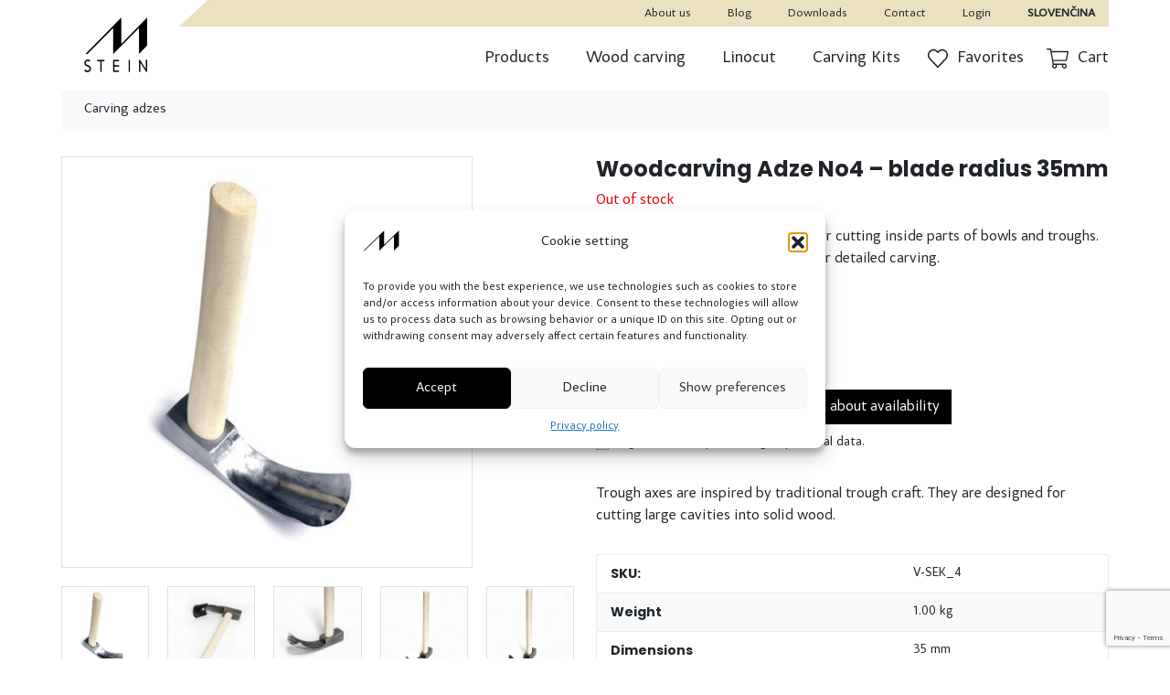

--- FILE ---
content_type: text/html; charset=UTF-8
request_url: https://mstein.eu/produkt/korytarska-sekera-kopacka-polomer-ostria-35mm/
body_size: 24574
content:
<!DOCTYPE html>
<html lang="sk-SK">
<head>
    <meta charset="UTF-8">
    <meta http-equiv="X-UA-Compatible" content="IE=edge">
    <meta name="viewport" content="width=device-width, initial-scale=1.0, shrink-to-fit=no">
    				<script>document.documentElement.className = document.documentElement.className + ' yes-js js_active js'</script>
			<meta name='robots' content='index, follow, max-image-preview:large, max-snippet:-1, max-video-preview:-1' />
	<style>img:is([sizes="auto" i], [sizes^="auto," i]) { contain-intrinsic-size: 3000px 1500px }</style>
	<link rel="alternate" hreflang="sk" href="https://mstein.eu/produkt/korytarska-sekera-kopacka-polomer-ostria-35mm/" />
<link rel="alternate" hreflang="en" href="https://mstein.eu/en/product/woodcarving-adye-blade-diameter-35mm/" />
<link rel="alternate" hreflang="x-default" href="https://mstein.eu/produkt/korytarska-sekera-kopacka-polomer-ostria-35mm/" />

	<!-- This site is optimized with the Yoast SEO plugin v25.6 - https://yoast.com/wordpress/plugins/seo/ -->
	<title>Korytárska sekera kopačka M-stein - polomer 35mm. Rezbárska sekera.</title>
	<meta name="description" content="Zakrivená korytárska kopačka na vysekávanie vnútornej časti nádob a korýt. Malá sekerka s polomerom ostria 35mm na detailné vysekávanie." />
	<link rel="canonical" href="https://mstein.eu/produkt/korytarska-sekera-kopacka-polomer-ostria-35mm/" />
	<meta property="og:locale" content="sk_SK" />
	<meta property="og:type" content="article" />
	<meta property="og:title" content="Korytárska sekera kopačka M-stein - polomer 35mm. Rezbárska sekera." />
	<meta property="og:description" content="Zakrivená korytárska kopačka na vysekávanie vnútornej časti nádob a korýt. Malá sekerka s polomerom ostria 35mm na detailné vysekávanie." />
	<meta property="og:url" content="https://mstein.eu/produkt/korytarska-sekera-kopacka-polomer-ostria-35mm/" />
	<meta property="og:site_name" content="M-stein" />
	<meta property="article:publisher" content="https://www.facebook.com/mstein.sk" />
	<meta property="article:modified_time" content="2025-01-08T08:44:45+00:00" />
	<meta property="og:image" content="https://mstein.eu/wp-content/uploads/2021/08/0009781_sekera-kopacka-4.jpeg" />
	<meta name="twitter:card" content="summary_large_image" />
	<script type="application/ld+json" class="yoast-schema-graph">{"@context":"https://schema.org","@graph":[{"@type":"WebPage","@id":"https://mstein.eu/produkt/korytarska-sekera-kopacka-polomer-ostria-35mm/","url":"https://mstein.eu/produkt/korytarska-sekera-kopacka-polomer-ostria-35mm/","name":"Korytárska sekera kopačka M-stein - polomer 35mm. Rezbárska sekera.","isPartOf":{"@id":"https://mstein.eu/#website"},"primaryImageOfPage":{"@id":"https://mstein.eu/produkt/korytarska-sekera-kopacka-polomer-ostria-35mm/#primaryimage"},"image":{"@id":"https://mstein.eu/produkt/korytarska-sekera-kopacka-polomer-ostria-35mm/#primaryimage"},"thumbnailUrl":"https://mstein.eu/wp-content/uploads/2021/08/0009781_sekera-kopacka-4.jpeg","datePublished":"2021-10-12T16:39:32+00:00","dateModified":"2025-01-08T08:44:45+00:00","description":"Zakrivená korytárska kopačka na vysekávanie vnútornej časti nádob a korýt. Malá sekerka s polomerom ostria 35mm na detailné vysekávanie.","breadcrumb":{"@id":"https://mstein.eu/produkt/korytarska-sekera-kopacka-polomer-ostria-35mm/#breadcrumb"},"inLanguage":"sk-SK","potentialAction":[{"@type":"ReadAction","target":["https://mstein.eu/produkt/korytarska-sekera-kopacka-polomer-ostria-35mm/"]}]},{"@type":"ImageObject","inLanguage":"sk-SK","@id":"https://mstein.eu/produkt/korytarska-sekera-kopacka-polomer-ostria-35mm/#primaryimage","url":"https://mstein.eu/wp-content/uploads/2021/08/0009781_sekera-kopacka-4.jpeg","contentUrl":"https://mstein.eu/wp-content/uploads/2021/08/0009781_sekera-kopacka-4.jpeg","width":450,"height":450,"caption":"Korytárska sekera Kopačka - polomer ostria 35mm"},{"@type":"BreadcrumbList","@id":"https://mstein.eu/produkt/korytarska-sekera-kopacka-polomer-ostria-35mm/#breadcrumb","itemListElement":[{"@type":"ListItem","position":1,"name":"Domov","item":"https://mstein.eu/"},{"@type":"ListItem","position":2,"name":"Produkty","item":"https://mstein.eu/produkty/"},{"@type":"ListItem","position":3,"name":"Korytárske sekery","item":"https://mstein.eu/kategoria/korytarske-sekerky/"},{"@type":"ListItem","position":4,"name":"Korytárska sekera č.4 Kopačka &#8211; polomer ostria 35mm"}]},{"@type":"WebSite","@id":"https://mstein.eu/#website","url":"https://mstein.eu/","name":"M-stein","description":"We produce hand-forged craftsman &amp; artisan tools since 1994","potentialAction":[{"@type":"SearchAction","target":{"@type":"EntryPoint","urlTemplate":"https://mstein.eu/?s={search_term_string}"},"query-input":{"@type":"PropertyValueSpecification","valueRequired":true,"valueName":"search_term_string"}}],"inLanguage":"sk-SK"}]}</script>
	<!-- / Yoast SEO plugin. -->


<link rel='stylesheet' id='wp-block-library-css' href='https://mstein.eu/wp-includes/css/dist/block-library/style.css?ver=6.8.2.1754646494' media='all' />
<style id='wp-block-library-theme-inline-css'>
.wp-block-audio :where(figcaption){
  color:#555;
  font-size:13px;
  text-align:center;
}
.is-dark-theme .wp-block-audio :where(figcaption){
  color:#ffffffa6;
}

.wp-block-audio{
  margin:0 0 1em;
}

.wp-block-code{
  border:1px solid #ccc;
  border-radius:4px;
  font-family:Menlo,Consolas,monaco,monospace;
  padding:.8em 1em;
}

.wp-block-embed :where(figcaption){
  color:#555;
  font-size:13px;
  text-align:center;
}
.is-dark-theme .wp-block-embed :where(figcaption){
  color:#ffffffa6;
}

.wp-block-embed{
  margin:0 0 1em;
}

.blocks-gallery-caption{
  color:#555;
  font-size:13px;
  text-align:center;
}
.is-dark-theme .blocks-gallery-caption{
  color:#ffffffa6;
}

:root :where(.wp-block-image figcaption){
  color:#555;
  font-size:13px;
  text-align:center;
}
.is-dark-theme :root :where(.wp-block-image figcaption){
  color:#ffffffa6;
}

.wp-block-image{
  margin:0 0 1em;
}

.wp-block-pullquote{
  border-bottom:4px solid;
  border-top:4px solid;
  color:currentColor;
  margin-bottom:1.75em;
}
.wp-block-pullquote cite,.wp-block-pullquote footer,.wp-block-pullquote__citation{
  color:currentColor;
  font-size:.8125em;
  font-style:normal;
  text-transform:uppercase;
}

.wp-block-quote{
  border-left:.25em solid;
  margin:0 0 1.75em;
  padding-left:1em;
}
.wp-block-quote cite,.wp-block-quote footer{
  color:currentColor;
  font-size:.8125em;
  font-style:normal;
  position:relative;
}
.wp-block-quote:where(.has-text-align-right){
  border-left:none;
  border-right:.25em solid;
  padding-left:0;
  padding-right:1em;
}
.wp-block-quote:where(.has-text-align-center){
  border:none;
  padding-left:0;
}
.wp-block-quote.is-large,.wp-block-quote.is-style-large,.wp-block-quote:where(.is-style-plain){
  border:none;
}

.wp-block-search .wp-block-search__label{
  font-weight:700;
}

.wp-block-search__button{
  border:1px solid #ccc;
  padding:.375em .625em;
}

:where(.wp-block-group.has-background){
  padding:1.25em 2.375em;
}

.wp-block-separator.has-css-opacity{
  opacity:.4;
}

.wp-block-separator{
  border:none;
  border-bottom:2px solid;
  margin-left:auto;
  margin-right:auto;
}
.wp-block-separator.has-alpha-channel-opacity{
  opacity:1;
}
.wp-block-separator:not(.is-style-wide):not(.is-style-dots){
  width:100px;
}
.wp-block-separator.has-background:not(.is-style-dots){
  border-bottom:none;
  height:1px;
}
.wp-block-separator.has-background:not(.is-style-wide):not(.is-style-dots){
  height:2px;
}

.wp-block-table{
  margin:0 0 1em;
}
.wp-block-table td,.wp-block-table th{
  word-break:normal;
}
.wp-block-table :where(figcaption){
  color:#555;
  font-size:13px;
  text-align:center;
}
.is-dark-theme .wp-block-table :where(figcaption){
  color:#ffffffa6;
}

.wp-block-video :where(figcaption){
  color:#555;
  font-size:13px;
  text-align:center;
}
.is-dark-theme .wp-block-video :where(figcaption){
  color:#ffffffa6;
}

.wp-block-video{
  margin:0 0 1em;
}

:root :where(.wp-block-template-part.has-background){
  margin-bottom:0;
  margin-top:0;
  padding:1.25em 2.375em;
}
</style>
<style id='classic-theme-styles-inline-css'>
/**
 * These rules are needed for backwards compatibility.
 * They should match the button element rules in the base theme.json file.
 */
.wp-block-button__link {
	color: #ffffff;
	background-color: #32373c;
	border-radius: 9999px; /* 100% causes an oval, but any explicit but really high value retains the pill shape. */

	/* This needs a low specificity so it won't override the rules from the button element if defined in theme.json. */
	box-shadow: none;
	text-decoration: none;

	/* The extra 2px are added to size solids the same as the outline versions.*/
	padding: calc(0.667em + 2px) calc(1.333em + 2px);

	font-size: 1.125em;
}

.wp-block-file__button {
	background: #32373c;
	color: #ffffff;
	text-decoration: none;
}

</style>
<style id='global-styles-inline-css'>
:root{--wp--preset--aspect-ratio--square: 1;--wp--preset--aspect-ratio--4-3: 4/3;--wp--preset--aspect-ratio--3-4: 3/4;--wp--preset--aspect-ratio--3-2: 3/2;--wp--preset--aspect-ratio--2-3: 2/3;--wp--preset--aspect-ratio--16-9: 16/9;--wp--preset--aspect-ratio--9-16: 9/16;--wp--preset--color--black: #000000;--wp--preset--color--cyan-bluish-gray: #abb8c3;--wp--preset--color--white: #ffffff;--wp--preset--color--pale-pink: #f78da7;--wp--preset--color--vivid-red: #cf2e2e;--wp--preset--color--luminous-vivid-orange: #ff6900;--wp--preset--color--luminous-vivid-amber: #fcb900;--wp--preset--color--light-green-cyan: #7bdcb5;--wp--preset--color--vivid-green-cyan: #00d084;--wp--preset--color--pale-cyan-blue: #8ed1fc;--wp--preset--color--vivid-cyan-blue: #0693e3;--wp--preset--color--vivid-purple: #9b51e0;--wp--preset--gradient--vivid-cyan-blue-to-vivid-purple: linear-gradient(135deg,rgba(6,147,227,1) 0%,rgb(155,81,224) 100%);--wp--preset--gradient--light-green-cyan-to-vivid-green-cyan: linear-gradient(135deg,rgb(122,220,180) 0%,rgb(0,208,130) 100%);--wp--preset--gradient--luminous-vivid-amber-to-luminous-vivid-orange: linear-gradient(135deg,rgba(252,185,0,1) 0%,rgba(255,105,0,1) 100%);--wp--preset--gradient--luminous-vivid-orange-to-vivid-red: linear-gradient(135deg,rgba(255,105,0,1) 0%,rgb(207,46,46) 100%);--wp--preset--gradient--very-light-gray-to-cyan-bluish-gray: linear-gradient(135deg,rgb(238,238,238) 0%,rgb(169,184,195) 100%);--wp--preset--gradient--cool-to-warm-spectrum: linear-gradient(135deg,rgb(74,234,220) 0%,rgb(151,120,209) 20%,rgb(207,42,186) 40%,rgb(238,44,130) 60%,rgb(251,105,98) 80%,rgb(254,248,76) 100%);--wp--preset--gradient--blush-light-purple: linear-gradient(135deg,rgb(255,206,236) 0%,rgb(152,150,240) 100%);--wp--preset--gradient--blush-bordeaux: linear-gradient(135deg,rgb(254,205,165) 0%,rgb(254,45,45) 50%,rgb(107,0,62) 100%);--wp--preset--gradient--luminous-dusk: linear-gradient(135deg,rgb(255,203,112) 0%,rgb(199,81,192) 50%,rgb(65,88,208) 100%);--wp--preset--gradient--pale-ocean: linear-gradient(135deg,rgb(255,245,203) 0%,rgb(182,227,212) 50%,rgb(51,167,181) 100%);--wp--preset--gradient--electric-grass: linear-gradient(135deg,rgb(202,248,128) 0%,rgb(113,206,126) 100%);--wp--preset--gradient--midnight: linear-gradient(135deg,rgb(2,3,129) 0%,rgb(40,116,252) 100%);--wp--preset--font-size--small: 13px;--wp--preset--font-size--medium: 20px;--wp--preset--font-size--large: 36px;--wp--preset--font-size--x-large: 42px;--wp--preset--spacing--20: 0.44rem;--wp--preset--spacing--30: 0.67rem;--wp--preset--spacing--40: 1rem;--wp--preset--spacing--50: 1.5rem;--wp--preset--spacing--60: 2.25rem;--wp--preset--spacing--70: 3.38rem;--wp--preset--spacing--80: 5.06rem;--wp--preset--shadow--natural: 6px 6px 9px rgba(0, 0, 0, 0.2);--wp--preset--shadow--deep: 12px 12px 50px rgba(0, 0, 0, 0.4);--wp--preset--shadow--sharp: 6px 6px 0px rgba(0, 0, 0, 0.2);--wp--preset--shadow--outlined: 6px 6px 0px -3px rgba(255, 255, 255, 1), 6px 6px rgba(0, 0, 0, 1);--wp--preset--shadow--crisp: 6px 6px 0px rgba(0, 0, 0, 1);}:where(.is-layout-flex){gap: 0.5em;}:where(.is-layout-grid){gap: 0.5em;}body .is-layout-flex{display: flex;}.is-layout-flex{flex-wrap: wrap;align-items: center;}.is-layout-flex > :is(*, div){margin: 0;}body .is-layout-grid{display: grid;}.is-layout-grid > :is(*, div){margin: 0;}:where(.wp-block-columns.is-layout-flex){gap: 2em;}:where(.wp-block-columns.is-layout-grid){gap: 2em;}:where(.wp-block-post-template.is-layout-flex){gap: 1.25em;}:where(.wp-block-post-template.is-layout-grid){gap: 1.25em;}.has-black-color{color: var(--wp--preset--color--black) !important;}.has-cyan-bluish-gray-color{color: var(--wp--preset--color--cyan-bluish-gray) !important;}.has-white-color{color: var(--wp--preset--color--white) !important;}.has-pale-pink-color{color: var(--wp--preset--color--pale-pink) !important;}.has-vivid-red-color{color: var(--wp--preset--color--vivid-red) !important;}.has-luminous-vivid-orange-color{color: var(--wp--preset--color--luminous-vivid-orange) !important;}.has-luminous-vivid-amber-color{color: var(--wp--preset--color--luminous-vivid-amber) !important;}.has-light-green-cyan-color{color: var(--wp--preset--color--light-green-cyan) !important;}.has-vivid-green-cyan-color{color: var(--wp--preset--color--vivid-green-cyan) !important;}.has-pale-cyan-blue-color{color: var(--wp--preset--color--pale-cyan-blue) !important;}.has-vivid-cyan-blue-color{color: var(--wp--preset--color--vivid-cyan-blue) !important;}.has-vivid-purple-color{color: var(--wp--preset--color--vivid-purple) !important;}.has-black-background-color{background-color: var(--wp--preset--color--black) !important;}.has-cyan-bluish-gray-background-color{background-color: var(--wp--preset--color--cyan-bluish-gray) !important;}.has-white-background-color{background-color: var(--wp--preset--color--white) !important;}.has-pale-pink-background-color{background-color: var(--wp--preset--color--pale-pink) !important;}.has-vivid-red-background-color{background-color: var(--wp--preset--color--vivid-red) !important;}.has-luminous-vivid-orange-background-color{background-color: var(--wp--preset--color--luminous-vivid-orange) !important;}.has-luminous-vivid-amber-background-color{background-color: var(--wp--preset--color--luminous-vivid-amber) !important;}.has-light-green-cyan-background-color{background-color: var(--wp--preset--color--light-green-cyan) !important;}.has-vivid-green-cyan-background-color{background-color: var(--wp--preset--color--vivid-green-cyan) !important;}.has-pale-cyan-blue-background-color{background-color: var(--wp--preset--color--pale-cyan-blue) !important;}.has-vivid-cyan-blue-background-color{background-color: var(--wp--preset--color--vivid-cyan-blue) !important;}.has-vivid-purple-background-color{background-color: var(--wp--preset--color--vivid-purple) !important;}.has-black-border-color{border-color: var(--wp--preset--color--black) !important;}.has-cyan-bluish-gray-border-color{border-color: var(--wp--preset--color--cyan-bluish-gray) !important;}.has-white-border-color{border-color: var(--wp--preset--color--white) !important;}.has-pale-pink-border-color{border-color: var(--wp--preset--color--pale-pink) !important;}.has-vivid-red-border-color{border-color: var(--wp--preset--color--vivid-red) !important;}.has-luminous-vivid-orange-border-color{border-color: var(--wp--preset--color--luminous-vivid-orange) !important;}.has-luminous-vivid-amber-border-color{border-color: var(--wp--preset--color--luminous-vivid-amber) !important;}.has-light-green-cyan-border-color{border-color: var(--wp--preset--color--light-green-cyan) !important;}.has-vivid-green-cyan-border-color{border-color: var(--wp--preset--color--vivid-green-cyan) !important;}.has-pale-cyan-blue-border-color{border-color: var(--wp--preset--color--pale-cyan-blue) !important;}.has-vivid-cyan-blue-border-color{border-color: var(--wp--preset--color--vivid-cyan-blue) !important;}.has-vivid-purple-border-color{border-color: var(--wp--preset--color--vivid-purple) !important;}.has-vivid-cyan-blue-to-vivid-purple-gradient-background{background: var(--wp--preset--gradient--vivid-cyan-blue-to-vivid-purple) !important;}.has-light-green-cyan-to-vivid-green-cyan-gradient-background{background: var(--wp--preset--gradient--light-green-cyan-to-vivid-green-cyan) !important;}.has-luminous-vivid-amber-to-luminous-vivid-orange-gradient-background{background: var(--wp--preset--gradient--luminous-vivid-amber-to-luminous-vivid-orange) !important;}.has-luminous-vivid-orange-to-vivid-red-gradient-background{background: var(--wp--preset--gradient--luminous-vivid-orange-to-vivid-red) !important;}.has-very-light-gray-to-cyan-bluish-gray-gradient-background{background: var(--wp--preset--gradient--very-light-gray-to-cyan-bluish-gray) !important;}.has-cool-to-warm-spectrum-gradient-background{background: var(--wp--preset--gradient--cool-to-warm-spectrum) !important;}.has-blush-light-purple-gradient-background{background: var(--wp--preset--gradient--blush-light-purple) !important;}.has-blush-bordeaux-gradient-background{background: var(--wp--preset--gradient--blush-bordeaux) !important;}.has-luminous-dusk-gradient-background{background: var(--wp--preset--gradient--luminous-dusk) !important;}.has-pale-ocean-gradient-background{background: var(--wp--preset--gradient--pale-ocean) !important;}.has-electric-grass-gradient-background{background: var(--wp--preset--gradient--electric-grass) !important;}.has-midnight-gradient-background{background: var(--wp--preset--gradient--midnight) !important;}.has-small-font-size{font-size: var(--wp--preset--font-size--small) !important;}.has-medium-font-size{font-size: var(--wp--preset--font-size--medium) !important;}.has-large-font-size{font-size: var(--wp--preset--font-size--large) !important;}.has-x-large-font-size{font-size: var(--wp--preset--font-size--x-large) !important;}
:where(.wp-block-post-template.is-layout-flex){gap: 1.25em;}:where(.wp-block-post-template.is-layout-grid){gap: 1.25em;}
:where(.wp-block-columns.is-layout-flex){gap: 2em;}:where(.wp-block-columns.is-layout-grid){gap: 2em;}
:root :where(.wp-block-pullquote){font-size: 1.5em;line-height: 1.6;}
</style>
<link rel='stylesheet' id='contact-form-7-css' href='https://mstein.eu/wp-content/plugins/contact-form-7/includes/css/styles.css?ver=6.1.1754646494' media='all' />
<link rel='stylesheet' id='photoswipe-css' href='https://mstein.eu/wp-content/plugins/woocommerce/assets/css/photoswipe/photoswipe.min.css?ver=10.0.4.1754646494' media='all' />
<link rel='stylesheet' id='photoswipe-default-skin-css' href='https://mstein.eu/wp-content/plugins/woocommerce/assets/css/photoswipe/default-skin/default-skin.min.css?ver=10.0.4.1754646494' media='all' />
<style id='woocommerce-inline-inline-css'>
.woocommerce form .form-row .required { visibility: visible; }
</style>
<link rel='stylesheet' id='cmplz-general-css' href='https://mstein.eu/wp-content/plugins/complianz-gdpr/assets/css/cookieblocker.css?ver=1757316838.1754646494' media='all' />
<link rel='stylesheet' id='wc-bis-css-css' href='https://mstein.eu/wp-content/plugins/woocommerce-back-in-stock-notifications/assets/css/frontend/woocommerce.css?ver=1.1.0.1754646494' media='all' />
<link rel='stylesheet' id='brands-styles-css' href='https://mstein.eu/wp-content/plugins/woocommerce/assets/css/brands.css?ver=10.0.4.1754646494' media='all' />
<link rel='stylesheet' id='wc-bundle-style-css' href='https://mstein.eu/wp-content/plugins/woocommerce-product-bundles/assets/css/frontend/woocommerce.css?ver=6.11.1.1754646494' media='all' />
<link rel='stylesheet' id='sage/app.css-css' href='https://mstein.eu/wp-content/themes/mstein/public/styles/app.css?id=d6b1f6cfab5f98bcf986&#038;ver=1754646494' media='all' />
<meta name="generator" content="WordPress 6.8.2" />
<meta name="generator" content="WooCommerce 10.0.4" />
<meta name="generator" content="WPML ver:4.7.6 stt:1,10;" />

<!-- This website runs the Product Feed PRO for WooCommerce by AdTribes.io plugin - version woocommercesea_option_installed_version -->
			<style>.cmplz-hidden {
					display: none !important;
				}</style><!--  verify faceook domain -->
<meta name="facebook-domain-verification" content="vlb8kt3yoidmzg51x8j8avb9zhqtgz" />

<!-- Hotjar Tracking Code for My site -->
<script>
    (function(h,o,t,j,a,r){
        h.hj=h.hj||function(){(h.hj.q=h.hj.q||[]).push(arguments)};
        h._hjSettings={hjid:2730230,hjsv:6};
        a=o.getElementsByTagName('head')[0];
        r=o.createElement('script');r.async=1;
        r.src=t+h._hjSettings.hjid+j+h._hjSettings.hjsv;
        a.appendChild(r);
    })(window,document,'https://static.hotjar.com/c/hotjar-','.js?sv=');
</script>


<!-- Google Tag Manager -->
<script>(function(w,d,s,l,i){w[l]=w[l]||[];w[l].push({'gtm.start':
new Date().getTime(),event:'gtm.js'});var f=d.getElementsByTagName(s)[0],
j=d.createElement(s),dl=l!='dataLayer'?'&l='+l:'';j.async=true;j.src=
'https://www.googletagmanager.com/gtm.js?id='+i+dl;f.parentNode.insertBefore(j,f);
})(window,document,'script','dataLayer','GTM-TVL8LWX');</script>
<!-- End Google Tag Manager -->	<noscript><style>.woocommerce-product-gallery{ opacity: 1 !important; }</style></noscript>
				<script  type="text/javascript">
				!function(f,b,e,v,n,t,s){if(f.fbq)return;n=f.fbq=function(){n.callMethod?
					n.callMethod.apply(n,arguments):n.queue.push(arguments)};if(!f._fbq)f._fbq=n;
					n.push=n;n.loaded=!0;n.version='2.0';n.queue=[];t=b.createElement(e);t.async=!0;
					t.src=v;s=b.getElementsByTagName(e)[0];s.parentNode.insertBefore(t,s)}(window,
					document,'script','https://connect.facebook.net/en_US/fbevents.js');
			</script>
			<!-- WooCommerce Facebook Integration Begin -->
			<script  type="text/javascript">

				fbq('init', '456211685936784', {}, {
    "agent": "woocommerce_0-10.0.4-3.5.5"
});

				document.addEventListener( 'DOMContentLoaded', function() {
					// Insert placeholder for events injected when a product is added to the cart through AJAX.
					document.body.insertAdjacentHTML( 'beforeend', '<div class=\"wc-facebook-pixel-event-placeholder\"></div>' );
				}, false );

			</script>
			<!-- WooCommerce Facebook Integration End -->
			<link rel="icon" href="https://mstein.eu/wp-content/uploads/2021/08/favicon-100x100.png" sizes="32x32" />
<link rel="icon" href="https://mstein.eu/wp-content/uploads/2021/08/favicon-300x300.png" sizes="192x192" />
<link rel="apple-touch-icon" href="https://mstein.eu/wp-content/uploads/2021/08/favicon-300x300.png" />
<meta name="msapplication-TileImage" content="https://mstein.eu/wp-content/uploads/2021/08/favicon-300x300.png" />
<style id="sccss">/* Obal inputu */
.password-input {
  position: relative;
  display: flex;
  align-items: center;
  width: 100%;
}

/* Input s miestom pre ikonu */
.password-input input[type="password"],
.password-input input[type="text"] {
  width: 100%;
  padding-right: 40px;
  box-sizing: border-box;
}

/* Tlačidlo – pozícia + SVG ako background-image */
.show-password-input {
  position: absolute;
  right: 10px;
  background: none;
  border: none;
  cursor: pointer;
  width: 24px;
  height: 24px;
  padding: 0;
  background-image: url("data:image/svg+xml,%3Csvg xmlns='http://www.w3.org/2000/svg' viewBox='0 0 24 24' fill='none' stroke='%23000' stroke-width='2' stroke-linecap='round' stroke-linejoin='round'%3E%3Cpath d='M1 12s4-8 11-8 11 8 11 8-4 8-11 8-11-8-11-8z'/%3E%3Ccircle cx='12' cy='12' r='3'/%3E%3C/svg%3E");
  background-repeat: no-repeat;
  background-size: 20px 20px;
  background-position: center;
}

/* Hover efekt */
.show-password-input:hover {
  opacity: 0.8;
}

.cookies-banner {

    display: none!important;
}</style></head>
<body class="wp-singular product-template-default single single-product postid-140 wp-embed-responsive wp-theme-mstein theme-mstein woocommerce woocommerce-page woocommerce-no-js korytarska-sekera-kopacka-polomer-ostria-35mm">
    <!-- Google Tag Manager (noscript) -->
<noscript><iframe src="https://www.googletagmanager.com/ns.html?id=GTM-TVL8LWX"
height="0" width="0" style="display:none;visibility:hidden"></iframe></noscript>
<!-- End Google Tag Manager (noscript) -->    
    <header class="header">
    <div class="header__container container">
        <div class="row g-0 justify-content-between align-items-center h-100">

            <div class="header__top col-12">
                <div class="header__top-inner">
                    <ul class="headertop-menu list-f-unstyled">
             <li class="headertop-menu__item ">
            <a href="https://mstein.eu/informacie/o-firme/" class="headertop-menu__link " >
                O nás
            </a>
        </li>
             <li class="headertop-menu__item ">
            <a href="https://mstein.eu/informacie/clanky/" class="headertop-menu__link " >
                Články
            </a>
        </li>
             <li class="headertop-menu__item ">
            <a href="https://mstein.eu/informacie/prace-rezbarov/" class="headertop-menu__link " >
                Práce rezbárov
            </a>
        </li>
             <li class="headertop-menu__item hide-on-mobile">
            <a href="https://mstein.eu/informacie/na-stiahnutie/" class="headertop-menu__link " >
                Na stiahnutie
            </a>
        </li>
             <li class="headertop-menu__item ">
            <a href="https://mstein.eu/informacie/kontakt/" class="headertop-menu__link " >
                Kontakt
            </a>
        </li>
    
    <li class="headertop-menu__item">
        <a href="https://mstein.eu/moj-ucet/" class="headertop-menu__link">
            Prihlásenie
        </a>
    </li>

    <li class="headertop-menu__item fw-bold text-uppercase">
        
<div class="wpml-ls-statics-shortcode_actions wpml-ls wpml-ls-legacy-list-horizontal">
	<ul><li class="wpml-ls-slot-shortcode_actions wpml-ls-item wpml-ls-item-en wpml-ls-first-item wpml-ls-last-item wpml-ls-item-legacy-list-horizontal">
				<a href="https://mstein.eu/en/product/woodcarving-adye-blade-diameter-35mm/" class="wpml-ls-link">
                    <span class="wpml-ls-native" lang="en">English</span></a>
			</li></ul>
</div>

    </li>
</ul>
                </div>
            </div>

            <figure class="col-auto mb-0 py-10">
                <a href="https://mstein.eu" class="header-brand__link">
    <img src="https://mstein.eu/wp-content/themes/mstein/public/images/logo-mstein.png?id=faff8ec3df1bb1728fcd" alt="M-stein" class="header-brand__logo">
</a>
            </figure>

            <div class="header__toggle col-auto order-1 order-lg-0">
                <button class="header-toggle js-header-menu-toggle" type="button">
    <span class="header-toggle__icon"></span>
</button>
            </div>

            <nav class="col-lg order-2 order-lg-1">
                <div class="header__nav-inner">
                    <ul class="header-menu list-f-unstyled">
             <li class="header-menu__item">
            <a href="https://mstein.eu/produkty/" class="header-menu__link " >
                                    Produkty
                            </a>
        </li>
             <li class="header-menu__item">
            <a href="https://mstein.eu/pouzitie/drevorezba/" class="header-menu__link " >
                                    Rezbárstvo
                            </a>
        </li>
             <li class="header-menu__item">
            <a href="https://mstein.eu/pouzitie/linoryt-drevoryt/" class="header-menu__link " >
                                    <span class="desktop-label">Linoryt a drevorez</span> <span class="mobile-label">Grafika</span>
                            </a>
        </li>
             <li class="header-menu__item">
            <a href="/kategoria/sady-rezbarskeho-naradia/" class="header-menu__link " >
                                    <span class="desktop-label">Sady náradia</span> <span class="mobile-label">Sady</span>
                            </a>
        </li>
    </ul>
                </div>
            </nav>

            <div class="col-auto ml-auto ml-lg-0 order-0 order-lg-2 d-flex">
                <a href="https://mstein.eu/moj-ucet/" class="minicart-link__btn mx-15 d-flex d-lg-none">
                    <svg class="svg minicart-link__icon" width="24" height="28" viewBox="0 0 24 28" xmlns="http://www.w3.org/2000/svg">
<path d="M16.8 15.4286C15.2625 15.4286 14.5232 16.2857 12 16.2857C9.47679 16.2857 8.74286 15.4286 7.2 15.4286C3.225 15.4286 0 18.6536 0 22.6286V24.8571C0 26.2768 1.15179 27.4286 2.57143 27.4286H21.4286C22.8482 27.4286 24 26.2768 24 24.8571V22.6286C24 18.6536 20.775 15.4286 16.8 15.4286ZM22.2857 24.8571C22.2857 25.3286 21.9 25.7143 21.4286 25.7143H2.57143C2.1 25.7143 1.71429 25.3286 1.71429 24.8571V22.6286C1.71429 19.6018 4.17321 17.1429 7.2 17.1429C8.25 17.1429 9.29464 18 12 18C14.7 18 15.75 17.1429 16.8 17.1429C19.8268 17.1429 22.2857 19.6018 22.2857 22.6286V24.8571ZM12 13.7143C15.7875 13.7143 18.8571 10.6446 18.8571 6.85714C18.8571 3.06964 15.7875 0 12 0C8.2125 0 5.14286 3.06964 5.14286 6.85714C5.14286 10.6446 8.2125 13.7143 12 13.7143ZM12 1.71429C14.8339 1.71429 17.1429 4.02321 17.1429 6.85714C17.1429 9.69107 14.8339 12 12 12C9.16607 12 6.85714 9.69107 6.85714 6.85714C6.85714 4.02321 9.16607 1.71429 12 1.71429Z" />
</svg> <span class="d-none d-lg-inline">Prihlásenie</span>
                </a>

                <a href="https://mstein.eu/oblubene/" class="minicart-link__btn mr-15">
                    <svg class="svg minicart-link__icon" xmlns="http://www.w3.org/2000/svg" xmlns:xlink="http://www.w3.org/1999/xlink" x="0px" y="0px" viewBox="0 0 477.534 477.534" style="enable-background:new 0 0 477.534 477.534;" xml:space="preserve">
<g>
	<g>
		<path d="M438.482,58.61c-24.7-26.549-59.311-41.655-95.573-41.711c-36.291,0.042-70.938,15.14-95.676,41.694l-8.431,8.909 l-8.431-8.909C181.284,5.762,98.662,2.728,45.832,51.815c-2.341,2.176-4.602,4.436-6.778,6.778 c-52.072,56.166-52.072,142.968,0,199.134l187.358,197.581c6.482,6.843,17.284,7.136,24.127,0.654 c0.224-0.212,0.442-0.43,0.654-0.654l187.29-197.581C490.551,201.567,490.551,114.77,438.482,58.61z M413.787,234.226h-0.017 L238.802,418.768L63.818,234.226c-39.78-42.916-39.78-109.233,0-152.149c36.125-39.154,97.152-41.609,136.306-5.484 c1.901,1.754,3.73,3.583,5.484,5.484l20.804,21.948c6.856,6.812,17.925,6.812,24.781,0l20.804-21.931 c36.125-39.154,97.152-41.609,136.306-5.484c1.901,1.754,3.73,3.583,5.484,5.484C453.913,125.078,454.207,191.516,413.787,234.226 z"/>
	</g>
</g>
</svg> <span class="d-none d-lg-inline">Obľúbené</span>
                </a>

                <div id="minicart-link" class="minicart-link">
    <a href="https://mstein.eu/kosik/" title="Zobraziť Váš nákupný košík" class="minicart-link__btn">
        <svg class="svg minicart-link__icon" width="24" height="22" viewBox="0 0 24 22" xmlns="http://www.w3.org/2000/svg">
<path d="M22.9996 2.75H5.38666L5.03962 0.841199C4.95091 0.353461 4.53795 0 4.05674 0H0.499999C0.223875 0 0 0.230871 0 0.515625V0.859375C0 1.14413 0.223875 1.375 0.499999 1.375H3.77999L6.69361 17.4C6.2627 17.8885 5.99999 18.5376 5.99999 19.25C5.99999 20.7688 7.19391 22 8.66665 22C10.1394 22 11.3333 20.7688 11.3333 19.25C11.3338 18.7672 11.2105 18.2928 10.9757 17.875H17.0243C16.7895 18.2928 16.6662 18.7672 16.6667 19.25C16.6667 20.7688 17.8606 22 19.3333 22C20.8061 22 22 20.7688 22 19.25C22 18.4769 21.6902 17.7787 21.1922 17.2791C21.0842 16.8391 20.6983 16.5 20.222 16.5H7.88665L7.38665 13.75H21.1942C21.6678 13.75 22.0765 13.4073 22.1732 12.9291L23.9786 3.99158C24.108 3.35118 23.6339 2.75 22.9996 2.75ZM9.99998 19.25C9.99998 20.0082 9.40186 20.625 8.66665 20.625C7.93145 20.625 7.33332 20.0082 7.33332 19.25C7.33332 18.4918 7.93145 17.875 8.66665 17.875C9.40186 17.875 9.99998 18.4918 9.99998 19.25ZM19.3333 20.625C18.5981 20.625 18 20.0082 18 19.25C18 18.4918 18.5981 17.875 19.3333 17.875C20.0685 17.875 20.6666 18.4918 20.6666 19.25C20.6666 20.0082 20.0685 20.625 19.3333 20.625ZM20.9231 12.375H7.13666L5.63666 4.125H22.5898L20.9231 12.375Z"/>
</svg> <span class="d-none d-lg-inline">Košík</span>

            </a>
</div>
            </div>

            <nav id="header-mobile-nav" class="header__navmobile col-12 order-3">
                <div class="header__navmobile-lang">
                    
<div class="wpml-ls-statics-shortcode_actions wpml-ls wpml-ls-legacy-list-horizontal">
	<ul><li class="wpml-ls-slot-shortcode_actions wpml-ls-item wpml-ls-item-en wpml-ls-first-item wpml-ls-last-item wpml-ls-item-legacy-list-horizontal">
				<a href="https://mstein.eu/en/product/woodcarving-adye-blade-diameter-35mm/" class="wpml-ls-link">
                    <span class="wpml-ls-native" lang="en">English</span></a>
			</li></ul>
</div>

                </div>

                <h3 class="wcsidebar-menu__title">
    Kategórie produktov
</h3>

<ul class="wcsidebar-menu list-unstyled mb-0">
     
    <li class="wcsidebar-menu__item ">
        <div class="wcsidebar-menu__item-inner">
            <a href="https://mstein.eu/kategoria/rezbarske-dlata/" class="wcsidebar-menu__link " >
                Rezbárske dláta
            </a>

             <span class="wcsidebar-menu__icon js-toggle-wcsidebar-submenu "></span>         </div>

                    <ul class="wcsidebar-submenu list-unstyled mb-0" >
                                     <li class="wcsidebar-submenu__item">
                        <a href="https://mstein.eu/kategoria/rezbarske-dlata/rovne-rezbarske-dlata/" class="wcsidebar-menu__link wcsidebar-submenu__link " >
                            Rovné dláta
                        </a>
                    </li>
                                     <li class="wcsidebar-submenu__item">
                        <a href="https://mstein.eu/kategoria/rezbarske-dlata/lyzicove-rezbarske-dlata/" class="wcsidebar-menu__link wcsidebar-submenu__link " >
                            Lyžicové dláta
                        </a>
                    </li>
                                     <li class="wcsidebar-submenu__item">
                        <a href="https://mstein.eu/kategoria/rezbarske-dlata/prehnute-rezbarske-dlata/" class="wcsidebar-menu__link wcsidebar-submenu__link " >
                            Prehnuté  dláta
                        </a>
                    </li>
                                     <li class="wcsidebar-submenu__item">
                        <a href="https://mstein.eu/kategoria/rezbarske-dlata/opacne-rezbarske-dlata/" class="wcsidebar-menu__link wcsidebar-submenu__link " >
                            Opačne prehnuté dláta
                        </a>
                    </li>
                                     <li class="wcsidebar-submenu__item">
                        <a href="https://mstein.eu/kategoria/rezbarske-dlata/dokoncovacie-dlata/" class="wcsidebar-menu__link wcsidebar-submenu__link " >
                            Dokončovacie dláta
                        </a>
                    </li>
                            </ul>
            </li>
     
    <li class="wcsidebar-menu__item ">
        <div class="wcsidebar-menu__item-inner">
            <a href="https://mstein.eu/kategoria/rezbarske-noze/" class="wcsidebar-menu__link " >
                Rezbárske nože
            </a>

             <span class="wcsidebar-menu__icon js-toggle-wcsidebar-submenu "></span>         </div>

                    <ul class="wcsidebar-submenu list-unstyled mb-0" >
                                     <li class="wcsidebar-submenu__item">
                        <a href="https://mstein.eu/kategoria/rezbarske-noze/ploche-rezbarske-noze/" class="wcsidebar-menu__link wcsidebar-submenu__link " >
                            Ploché nože
                        </a>
                    </li>
                                     <li class="wcsidebar-submenu__item">
                        <a href="https://mstein.eu/kategoria/rezbarske-noze/lyzickare/" class="wcsidebar-menu__link wcsidebar-submenu__link " >
                            Lyžičkáre
                        </a>
                    </li>
                            </ul>
            </li>
     
    <li class="wcsidebar-menu__item ">
        <div class="wcsidebar-menu__item-inner">
            <a href="https://mstein.eu/kategoria/rydlo-linoryt/" class="wcsidebar-menu__link " >
                Rydlá na linoryt
            </a>

             <span class="wcsidebar-menu__icon js-toggle-wcsidebar-submenu "></span>         </div>

                    <ul class="wcsidebar-submenu list-unstyled mb-0" >
                                     <li class="wcsidebar-submenu__item">
                        <a href="https://mstein.eu/kategoria/rydlo-linoryt/hruskova-rukovat/" class="wcsidebar-menu__link wcsidebar-submenu__link " >
                            Rydlá s hruškovou rukoväťou
                        </a>
                    </li>
                                     <li class="wcsidebar-submenu__item">
                        <a href="https://mstein.eu/kategoria/rydlo-linoryt/pozdlzna-rukovat/" class="wcsidebar-menu__link wcsidebar-submenu__link " >
                            Rydlá s pozdĺžnou rukoväťou
                        </a>
                    </li>
                                     <li class="wcsidebar-submenu__item">
                        <a href="/kategoria/rezbarske-prislusenstvo/grafika/" class="wcsidebar-menu__link wcsidebar-submenu__link " >
                            Grafické doplnky
                        </a>
                    </li>
                            </ul>
            </li>
     
    <li class="wcsidebar-menu__item ">
        <div class="wcsidebar-menu__item-inner">
            <a href="https://mstein.eu/kategoria/rezbarske-prislusenstvo/" class="wcsidebar-menu__link " >
                Príslušenstvo
            </a>

             <span class="wcsidebar-menu__icon js-toggle-wcsidebar-submenu "></span>         </div>

                    <ul class="wcsidebar-submenu list-unstyled mb-0" >
                                     <li class="wcsidebar-submenu__item">
                        <a href="https://mstein.eu/kategoria/brusne-kamene/" class="wcsidebar-menu__link wcsidebar-submenu__link " >
                            Brúsne a údržba
                        </a>
                    </li>
                                     <li class="wcsidebar-submenu__item">
                        <a href="https://mstein.eu/kategoria/rezbarske-prislusenstvo/kyjanicky/" class="wcsidebar-menu__link wcsidebar-submenu__link " >
                            Kyjaničky
                        </a>
                    </li>
                                     <li class="wcsidebar-submenu__item">
                        <a href="https://mstein.eu/kategoria/rezbarske-prislusenstvo/obaly-na-dlata/" class="wcsidebar-menu__link wcsidebar-submenu__link " >
                            Obaly na dláta
                        </a>
                    </li>
                                     <li class="wcsidebar-submenu__item">
                        <a href="https://mstein.eu/kategoria/rezbarske-prislusenstvo/grafika/" class="wcsidebar-menu__link wcsidebar-submenu__link " >
                            Grafika
                        </a>
                    </li>
                                     <li class="wcsidebar-submenu__item">
                        <a href="https://mstein.eu/produkt/dreveny-hranol-lipa/" class="wcsidebar-menu__link wcsidebar-submenu__link " >
                            Drevené hranoly
                        </a>
                    </li>
                                     <li class="wcsidebar-submenu__item">
                        <a href="https://mstein.eu/kategoria/rezbarske-prislusenstvo/rukovate-na-dlata/" class="wcsidebar-menu__link wcsidebar-submenu__link " >
                            Náhradné rukoväte
                        </a>
                    </li>
                            </ul>
            </li>
     
    <li class="wcsidebar-menu__item ">
        <div class="wcsidebar-menu__item-inner">
            <a href="https://mstein.eu/kategoria/sady-rezbarskeho-naradia/" class="wcsidebar-menu__link " >
                Sady náradia
            </a>

                    </div>

            </li>
     
    <li class="wcsidebar-menu__item ">
        <div class="wcsidebar-menu__item-inner">
            <a href="https://mstein.eu/kategoria/special/" class="wcsidebar-menu__link " >
                Špeciálna ponuka
            </a>

                    </div>

            </li>
     
    <li class="wcsidebar-menu__item ">
        <div class="wcsidebar-menu__item-inner">
            <a href="https://mstein.eu/kategoria/dlata-na-elektricke-skrabky/" class="wcsidebar-menu__link " >
                Dláta pre elektrické škrabky
            </a>

                    </div>

            </li>
     
    <li class="wcsidebar-menu__item ">
        <div class="wcsidebar-menu__item-inner">
            <a href="https://mstein.eu/kategoria/korytarske-sekerky/" class="wcsidebar-menu__link " >
                Korytárske sekery
            </a>

                    </div>

            </li>
     
    <li class="wcsidebar-menu__item ">
        <div class="wcsidebar-menu__item-inner">
            <a href="/kategoria/poukazy/" class="wcsidebar-menu__link " >
                Poukazy
            </a>

                    </div>

            </li>
    </ul>

                <div class="header__navmobile-pagenav">
                    <h3 class="page-menu__title">
    Informácie
</h3>

<nav class="page-menu">
    <ul class="list-f-unstyled">
                     <li class="page-menu__item">
                <a href="https://mstein.eu/informacie/o-firme/" class="page-menu__link " >
                    O nás
                </a>
            </li>
                     <li class="page-menu__item">
                <a href="https://mstein.eu/informacie/clanky/" class="page-menu__link current" >
                    Články
                </a>
            </li>
                     <li class="page-menu__item">
                <a href="https://mstein.eu/informacie/prace-rezbarov/" class="page-menu__link " >
                    Práce rezbárov
                </a>
            </li>
                     <li class="page-menu__item">
                <a href="https://mstein.eu/informacie/na-stiahnutie/" class="page-menu__link " >
                    Na stiahnutie
                </a>
            </li>
                     <li class="page-menu__item">
                <a href="https://mstein.eu/informacie/obchodne-podmienky/" class="page-menu__link " >
                    Obchodné podmienky
                </a>
            </li>
                     <li class="page-menu__item">
                <a href="https://mstein.eu/informacie/ochrana-osobnych-udajov/" class="page-menu__link " >
                    Ochrana osobných údajov
                </a>
            </li>
                     <li class="page-menu__item">
                <a href="https://mstein.eu/informacie/kontakt/" class="page-menu__link " >
                    Kontakt
                </a>
            </li>
            </ul>
</nav>
                </div>
            </nav>

        </div>
    </div>

</header>

<div class="breadcrumbs--container container">
    <div id="breadcrumbs" class="breadcrumbs">
                    <nav class="woocommerce-breadcrumb" aria-label="Breadcrumb"><a href="https://mstein.eu/kategoria/korytarske-sekerky/">Korytárske sekery</a></nav>
            </div>
</div>

<main class="site-main">
        <div class="py-30">
        
            <div class="container">
                            </div>

                                    <div class="woocommerce-notices-wrapper"></div>
<div id="product-140" class="product type-product post-140 status-publish first outofstock product_cat-korytarske-sekerky has-post-thumbnail taxable shipping-taxable purchasable product-type-simple">
    <div class="container">
        <div class="row">
            <div class="col-sm-6">
                <div class="woocommerce-product-gallery woocommerce-product-gallery--with-images woocommerce-product-gallery--columns-4 images" data-columns="4" style="opacity: 0; transition: opacity .25s ease-in-out;">
	<div class="woocommerce-product-gallery__wrapper">
		<div data-thumb="https://mstein.eu/wp-content/uploads/2021/08/0009781_sekera-kopacka-4-100x100.jpeg" data-thumb-alt="Korytárska sekera Kopačka - polomer ostria 35mm" data-thumb-srcset="https://mstein.eu/wp-content/uploads/2021/08/0009781_sekera-kopacka-4-100x100.jpeg 100w, https://mstein.eu/wp-content/uploads/2021/08/0009781_sekera-kopacka-4-300x300.jpeg 300w, https://mstein.eu/wp-content/uploads/2021/08/0009781_sekera-kopacka-4-150x150.jpeg 150w, https://mstein.eu/wp-content/uploads/2021/08/0009781_sekera-kopacka-4.jpeg 450w"  data-thumb-sizes="(max-width: 100px) 100vw, 100px" class="woocommerce-product-gallery__image"><a href="https://mstein.eu/wp-content/uploads/2021/08/0009781_sekera-kopacka-4.jpeg"><img width="450" height="450" src="https://mstein.eu/wp-content/uploads/2021/08/0009781_sekera-kopacka-4.jpeg" class="wp-post-image" alt="Korytárska sekera Kopačka - polomer ostria 35mm" data-caption="" data-src="https://mstein.eu/wp-content/uploads/2021/08/0009781_sekera-kopacka-4.jpeg" data-large_image="https://mstein.eu/wp-content/uploads/2021/08/0009781_sekera-kopacka-4.jpeg" data-large_image_width="450" data-large_image_height="450" decoding="async" fetchpriority="high" srcset="https://mstein.eu/wp-content/uploads/2021/08/0009781_sekera-kopacka-4.jpeg 450w, https://mstein.eu/wp-content/uploads/2021/08/0009781_sekera-kopacka-4-300x300.jpeg 300w, https://mstein.eu/wp-content/uploads/2021/08/0009781_sekera-kopacka-4-100x100.jpeg 100w, https://mstein.eu/wp-content/uploads/2021/08/0009781_sekera-kopacka-4-150x150.jpeg 150w" sizes="(max-width: 450px) 100vw, 450px" /></a></div><div data-thumb="https://mstein.eu/wp-content/uploads/2021/10/IMG_0371-scaled-100x100.jpg" data-thumb-alt="Korytárska sekera č.4 Kopačka - polomer ostria 35mm - Image 2" data-thumb-srcset="https://mstein.eu/wp-content/uploads/2021/10/IMG_0371-100x100.jpg 100w, https://mstein.eu/wp-content/uploads/2021/10/IMG_0371-300x300.jpg 300w, https://mstein.eu/wp-content/uploads/2021/10/IMG_0371-150x150.jpg 150w, https://mstein.eu/wp-content/uploads/2021/10/IMG_0371-480x480.jpg 480w"  data-thumb-sizes="(max-width: 100px) 100vw, 100px" class="woocommerce-product-gallery__image"><a href="https://mstein.eu/wp-content/uploads/2021/10/IMG_0371-scaled.jpg"><img width="600" height="400" src="https://mstein.eu/wp-content/uploads/2021/10/IMG_0371-600x400.jpg" class="" alt="Korytárska sekera č.4 Kopačka - polomer ostria 35mm - Image 2" data-caption="" data-src="https://mstein.eu/wp-content/uploads/2021/10/IMG_0371-scaled.jpg" data-large_image="https://mstein.eu/wp-content/uploads/2021/10/IMG_0371-scaled.jpg" data-large_image_width="2560" data-large_image_height="1707" decoding="async" srcset="https://mstein.eu/wp-content/uploads/2021/10/IMG_0371-600x400.jpg 600w, https://mstein.eu/wp-content/uploads/2021/10/IMG_0371-300x200.jpg 300w, https://mstein.eu/wp-content/uploads/2021/10/IMG_0371-1024x683.jpg 1024w, https://mstein.eu/wp-content/uploads/2021/10/IMG_0371-768x512.jpg 768w, https://mstein.eu/wp-content/uploads/2021/10/IMG_0371-2048x1365.jpg 2048w" sizes="(max-width: 600px) 100vw, 600px" /></a></div><div data-thumb="https://mstein.eu/wp-content/uploads/2021/10/IMG_0358-scaled-100x100.jpg" data-thumb-alt="Korytárska sekera č.4 Kopačka - polomer ostria 35mm - Image 3" data-thumb-srcset="https://mstein.eu/wp-content/uploads/2021/10/IMG_0358-100x100.jpg 100w, https://mstein.eu/wp-content/uploads/2021/10/IMG_0358-300x300.jpg 300w, https://mstein.eu/wp-content/uploads/2021/10/IMG_0358-150x150.jpg 150w, https://mstein.eu/wp-content/uploads/2021/10/IMG_0358-480x480.jpg 480w"  data-thumb-sizes="(max-width: 100px) 100vw, 100px" class="woocommerce-product-gallery__image"><a href="https://mstein.eu/wp-content/uploads/2021/10/IMG_0358-scaled.jpg"><img width="600" height="400" src="https://mstein.eu/wp-content/uploads/2021/10/IMG_0358-600x400.jpg" class="" alt="Korytárska sekera č.4 Kopačka - polomer ostria 35mm - Image 3" data-caption="" data-src="https://mstein.eu/wp-content/uploads/2021/10/IMG_0358-scaled.jpg" data-large_image="https://mstein.eu/wp-content/uploads/2021/10/IMG_0358-scaled.jpg" data-large_image_width="2560" data-large_image_height="1707" decoding="async" srcset="https://mstein.eu/wp-content/uploads/2021/10/IMG_0358-600x400.jpg 600w, https://mstein.eu/wp-content/uploads/2021/10/IMG_0358-300x200.jpg 300w, https://mstein.eu/wp-content/uploads/2021/10/IMG_0358-1024x683.jpg 1024w, https://mstein.eu/wp-content/uploads/2021/10/IMG_0358-768x512.jpg 768w, https://mstein.eu/wp-content/uploads/2021/10/IMG_0358-2048x1365.jpg 2048w" sizes="(max-width: 600px) 100vw, 600px" /></a></div><div data-thumb="https://mstein.eu/wp-content/uploads/2021/10/IMG_0361-scaled-100x100.jpg" data-thumb-alt="Korytárska sekera č.4 Kopačka - polomer ostria 35mm - Image 4" data-thumb-srcset="https://mstein.eu/wp-content/uploads/2021/10/IMG_0361-100x100.jpg 100w, https://mstein.eu/wp-content/uploads/2021/10/IMG_0361-300x300.jpg 300w, https://mstein.eu/wp-content/uploads/2021/10/IMG_0361-150x150.jpg 150w, https://mstein.eu/wp-content/uploads/2021/10/IMG_0361-480x480.jpg 480w"  data-thumb-sizes="(max-width: 100px) 100vw, 100px" class="woocommerce-product-gallery__image"><a href="https://mstein.eu/wp-content/uploads/2021/10/IMG_0361-scaled.jpg"><img width="600" height="400" src="https://mstein.eu/wp-content/uploads/2021/10/IMG_0361-600x400.jpg" class="" alt="Korytárska sekera č.4 Kopačka - polomer ostria 35mm - Image 4" data-caption="" data-src="https://mstein.eu/wp-content/uploads/2021/10/IMG_0361-scaled.jpg" data-large_image="https://mstein.eu/wp-content/uploads/2021/10/IMG_0361-scaled.jpg" data-large_image_width="2560" data-large_image_height="1707" decoding="async" loading="lazy" srcset="https://mstein.eu/wp-content/uploads/2021/10/IMG_0361-600x400.jpg 600w, https://mstein.eu/wp-content/uploads/2021/10/IMG_0361-300x200.jpg 300w, https://mstein.eu/wp-content/uploads/2021/10/IMG_0361-1024x683.jpg 1024w, https://mstein.eu/wp-content/uploads/2021/10/IMG_0361-768x512.jpg 768w, https://mstein.eu/wp-content/uploads/2021/10/IMG_0361-2048x1365.jpg 2048w" sizes="auto, (max-width: 600px) 100vw, 600px" /></a></div><div data-thumb="https://mstein.eu/wp-content/uploads/2021/10/IMG_0366-scaled-100x100.jpg" data-thumb-alt="Korytárska sekera č.4 Kopačka - polomer ostria 35mm - Image 5" data-thumb-srcset="https://mstein.eu/wp-content/uploads/2021/10/IMG_0366-100x100.jpg 100w, https://mstein.eu/wp-content/uploads/2021/10/IMG_0366-300x300.jpg 300w, https://mstein.eu/wp-content/uploads/2021/10/IMG_0366-150x150.jpg 150w, https://mstein.eu/wp-content/uploads/2021/10/IMG_0366-480x480.jpg 480w"  data-thumb-sizes="(max-width: 100px) 100vw, 100px" class="woocommerce-product-gallery__image"><a href="https://mstein.eu/wp-content/uploads/2021/10/IMG_0366-scaled.jpg"><img width="600" height="400" src="https://mstein.eu/wp-content/uploads/2021/10/IMG_0366-600x400.jpg" class="" alt="Korytárska sekera č.4 Kopačka - polomer ostria 35mm - Image 5" data-caption="" data-src="https://mstein.eu/wp-content/uploads/2021/10/IMG_0366-scaled.jpg" data-large_image="https://mstein.eu/wp-content/uploads/2021/10/IMG_0366-scaled.jpg" data-large_image_width="2560" data-large_image_height="1707" decoding="async" loading="lazy" srcset="https://mstein.eu/wp-content/uploads/2021/10/IMG_0366-600x400.jpg 600w, https://mstein.eu/wp-content/uploads/2021/10/IMG_0366-300x200.jpg 300w, https://mstein.eu/wp-content/uploads/2021/10/IMG_0366-1024x683.jpg 1024w, https://mstein.eu/wp-content/uploads/2021/10/IMG_0366-768x512.jpg 768w, https://mstein.eu/wp-content/uploads/2021/10/IMG_0366-2048x1365.jpg 2048w" sizes="auto, (max-width: 600px) 100vw, 600px" /></a></div>	</div>
</div>
            </div>

            <div class="col-sm-6 summary entry-summary">
                <h1 class="product_title entry-title">Korytárska sekera č.4 Kopačka &#8211; polomer ostria 35mm</h1>

<p class="single-product__stock stock out-of-stock">
    Nie je na sklade
</p>

<div class="woocommerce-product-details__short-description">
	<p>Zakrivená korytárska kopačka na vysekávanie vnútornej časti nádob a korýt. Malá sekerka s polomerom ostria 35mm na sekanie úzkych priehlbín, napr. drevených žľabov. Súčasťou je aj kožené púzdro ochraňujúce ostrie.</p>
</div>
<p id="single-product-price" class="h4 mt-30 mb-20 price">
    <span class="woocommerce-Price-amount amount"><bdi>164,00&nbsp;<span class="woocommerce-Price-currencySymbol">&euro;</span><span class="product-single__pricenovat"><span class="woocommerce-Price-amount amount"><bdi>133,33&nbsp;<span class="woocommerce-Price-currencySymbol">&euro;</span></bdi></span> bez DPH</span></bdi></span>
</p>
<p class="single-product__stock stock out-of-stock">
    Nie je na sklade
</p>

<div id="wc_bis_product_form" class="mt-20" data-bis-product-id="140">

    <div class="row row-cols-md-auto g-10 mb-10">
                    <div class="col-12">
                <input type="text" id="wc_bis_email" class="form-control mb-0" name="wc_bis_email" placeholder="Zadajte svoj email" required />
            </div>
        
        <div class="col-12">
            <button class="btn btn-dark mb-0 w-100 button wc_bis_send_form" type="button" id="wc_bis_send_form" name="wc_bis_send_form">
                Informovať o dostupnosti            </button>
        </div>
    </div>

            <div class="form-check small">
            <label class="form-check-label">
                <input type="checkbox" name="bis_gdpr" class="form-check-input" required>

                Súhlasím so spracovaním osobných údajov.            </label>
        </div>
    
	
	
</div>
<div class="my-30"><p>Korytárske sekery sú ručne kované podľa vzoru tradičných &#8222;kopačiek&#8220; rumunských korytárov na Slovensku. Určené sú na vysekávanie veľkých dutín do mokrého masívneho dreva(topoľ, vŕba, osika, lipa a.i.), tvorbu mís na chlebové cesto a vahanov, korýt na obrábanie ošípaných, lopatiek, táto sekera je vhodná na vysekávanie úzkych žľabov.</p>
</div><div class="single-product__meta product_meta">

    
            <table class="table table--bordered table--stripped table-striped mb-30">
            <tbody>
                                    <tr>
                        <th>Katalógové číslo:</th>
                        <td>
                            <span class="sku">V-SEK_4</span>
                        </td>
                    </tr>
                
                                    <tr>
                        <th>Hmotnosť</th>
                        <td>
                            <span class="product_weight">1.00 kg</span>
                        </td>
                    </tr>
                
                                    <tr>
                        <th>Rozmery</th>
                        <td>
                            <span class="product_dimensions">35 mm</span>
                        </td>
                    </tr>
                            </tbody>
        </table>
    
    <div class="row">
        <div class="col-lg mb-10 mb-lg-0">
            
<div
	class="yith-wcwl-add-to-wishlist add-to-wishlist-140 yith-wcwl-add-to-wishlist--link-style yith-wcwl-add-to-wishlist--single wishlist-fragment on-first-load"
	data-fragment-ref="140"
	data-fragment-options="{&quot;base_url&quot;:&quot;&quot;,&quot;product_id&quot;:140,&quot;parent_product_id&quot;:0,&quot;product_type&quot;:&quot;simple&quot;,&quot;is_single&quot;:true,&quot;in_default_wishlist&quot;:false,&quot;show_view&quot;:true,&quot;browse_wishlist_text&quot;:&quot;Zobrazi\u0165 ob\u013e\u00faben\u00e9 produkty&quot;,&quot;already_in_wishslist_text&quot;:&quot;The product is already in your wishlist!&quot;,&quot;product_added_text&quot;:&quot;Produkt bol pridan\u00fd!&quot;,&quot;available_multi_wishlist&quot;:false,&quot;disable_wishlist&quot;:false,&quot;show_count&quot;:false,&quot;ajax_loading&quot;:false,&quot;loop_position&quot;:&quot;after_add_to_cart&quot;,&quot;item&quot;:&quot;add_to_wishlist&quot;}"
>
	</div>

        </div>

        <div class="col-lg mb-10 mb-lg-0">
            
            <script>
                function fbs_click() {u=location.href;t=document.title;window.open('http://www.facebook.com/sharer.php?u='+encodeURIComponent(u)+'&t='+encodeURIComponent(t),'sharer','toolbar=0,status=0,width=626,height=436');return false;}
            </script>
            <a href="http://www.facebook.com/share.php?u='https://mstein.eu/produkt/korytarska-sekera-kopacka-polomer-ostria-35mm/" class="post-share__btn" onclick="return fbs_click()" target="_blank" rel="noopener noreferrer">
                <span>
                    <svg class="svg single-product__meta-icon" width="24px" height="24px" viewBox="0 0 24 24" role="img" xmlns="http://www.w3.org/2000/svg"><path d="M24 12.073c0-6.627-5.373-12-12-12s-12 5.373-12 12c0 5.99 4.388 10.954 10.125 11.854v-8.385H7.078v-3.47h3.047V9.43c0-3.007 1.792-4.669 4.533-4.669 1.312 0 2.686.235 2.686.235v2.953H15.83c-1.491 0-1.956.925-1.956 1.874v2.25h3.328l-.532 3.47h-2.796v8.385C19.612 23.027 24 18.062 24 12.073z"/></svg><span class="ml-10">Zdieľať produkt</span>
                </span>
            </a>
        </div>

        <div class="col-lg">
            <a href="mailto:?body=https://mstein.eu/produkt/korytarska-sekera-kopacka-polomer-ostria-35mm/">
                <?xml version="1.0" encoding="iso-8859-1"?>
<!-- Generator: Adobe Illustrator 19.0.0, SVG Export Plug-In . SVG Version: 6.00 Build 0)  -->
<svg class="svg single-product__meta-icon" version="1.1" id="Capa_1" xmlns="http://www.w3.org/2000/svg" xmlns:xlink="http://www.w3.org/1999/xlink" x="0px" y="0px"
	 viewBox="0 0 75.294 75.294" style="enable-background:new 0 0 75.294 75.294;" xml:space="preserve">
<g>
	<path d="M66.097,12.089h-56.9C4.126,12.089,0,16.215,0,21.286v32.722c0,5.071,4.126,9.197,9.197,9.197h56.9
		c5.071,0,9.197-4.126,9.197-9.197V21.287C75.295,16.215,71.169,12.089,66.097,12.089z M61.603,18.089L37.647,33.523L13.691,18.089
		H61.603z M66.097,57.206h-56.9C7.434,57.206,6,55.771,6,54.009V21.457l29.796,19.16c0.04,0.025,0.083,0.042,0.124,0.065
		c0.043,0.024,0.087,0.047,0.131,0.069c0.231,0.119,0.469,0.215,0.712,0.278c0.025,0.007,0.05,0.01,0.075,0.016
		c0.267,0.063,0.537,0.102,0.807,0.102c0.001,0,0.002,0,0.002,0c0.002,0,0.003,0,0.004,0c0.27,0,0.54-0.038,0.807-0.102
		c0.025-0.006,0.05-0.009,0.075-0.016c0.243-0.063,0.48-0.159,0.712-0.278c0.044-0.022,0.088-0.045,0.131-0.069
		c0.041-0.023,0.084-0.04,0.124-0.065l29.796-19.16v32.551C69.295,55.771,67.86,57.206,66.097,57.206z"/>
</g>
<g>
</g>
<g>
</g>
<g>
</g>
<g>
</g>
<g>
</g>
<g>
</g>
<g>
</g>
<g>
</g>
<g>
</g>
<g>
</g>
<g>
</g>
<g>
</g>
<g>
</g>
<g>
</g>
<g>
</g>
</svg><span class="ml-10">Email</span>
            </a>
        </div>
    </div>

    
</div>
            </div>
        </div>
    </div>

    
    <section class="product-about-brand">
    <div class="container">
        <div class="row">

            <div class="col-3">
                <h2 class="h5">O značke M-stein</h2>
            </div>

            <div class="col-9">
                <p>Vo firme M-stein vyrábame ručne kované dláta z nástrojovej ocele, tepelne spracované na tvrdosť 60°-61° HRC. Ako skúsení rezbári vieme, že pre kvalitnú prácu s drevom je ostré náradie nutnosťou. Výrobky M-stein preto expedujeme nabrúsené a vyleštené, pripravené na použitie v každej rezbárskej dielni, alebo umeleckom štúdiu.</p>


                                    <div>
                        <a href="https://mstein.eu/kategoria/lyzickare/">
                            Prejsť na lyžičkáre >
                        </a>
                    </div>
                            </div>

        </div>
    </div>
</section>

    <section class="mt-30 related products">
        <div class="container">
            <div class="row">

                <div class="col-md-3">
                    <h2 class="h5">Súvisiace produkty</h2>                </div>

                <div class="col-md-9">
                    <ul class="products row list-unstyled js-inf-scroll-container">

                                                    <div class="col-sm-6 col-lg-4 mb-20">
                                <li class="loop-product product type-product post-134 status-publish first outofstock product_cat-korytarske-sekerky has-post-thumbnail taxable shipping-taxable purchasable product-type-simple">
    
    <a href="https://mstein.eu/produkt/korytarska-sekera-mala-polomer-ostria-80mm/" class="loop-product__thumb" style="background-image: url('https://mstein.eu/wp-content/uploads/2021/08/0009778_korytarska-sekera-1.jpeg')"></a>

    <div class="loop-product__content">
        <h2 class="loop-product__title">
            <a href="https://mstein.eu/produkt/korytarska-sekera-mala-polomer-ostria-80mm/" class="loop-product__title-link">
                Korytárska sekera č.1 malá &#8211; polomer ostria 80mm
            </a>
        </h2>

        <div class="loop-product__cta">
            <span class="loop-product__price price"><span class="woocommerce-Price-amount amount"><bdi>153,75&nbsp;<span class="woocommerce-Price-currencySymbol">&euro;</span><span class="product-single__pricenovat"><span class="woocommerce-Price-amount amount"><bdi>125,00&nbsp;<span class="woocommerce-Price-currencySymbol">&euro;</span></bdi></span> bez DPH</span></bdi></span></span>
<div>
    <a href="https://mstein.eu/produkt/korytarska-sekera-mala-polomer-ostria-80mm/" data-quantity="1" class="button product_type_simple loop-product__btn btn btn-primary" data-product_id="134" data-product_sku="V-SEK_1" aria-label="Zistite viac o &ldquo;Korytárska sekera č.1 malá - polomer ostria 80mm&rdquo;" rel="nofollow" data-success_message="">Viac info<span class="spinner spinner-border spinner-border-sm ml-10" role="status" aria-hidden="true"></span></a></div>
        </div>
    </div>

	</li>
                            </div>
                                                    <div class="col-sm-6 col-lg-4 mb-20">
                                <li class="loop-product product type-product post-136 status-publish outofstock product_cat-korytarske-sekerky has-post-thumbnail taxable shipping-taxable purchasable product-type-simple">
    
    <a href="https://mstein.eu/produkt/korytarska-sekera-stredna-polomer-ostria-100mm/" class="loop-product__thumb" style="background-image: url('https://mstein.eu/wp-content/uploads/2021/08/0009783_korytarska-sekera-2.jpeg')"></a>

    <div class="loop-product__content">
        <h2 class="loop-product__title">
            <a href="https://mstein.eu/produkt/korytarska-sekera-stredna-polomer-ostria-100mm/" class="loop-product__title-link">
                Korytárska sekera č.2 stredná &#8211; polomer ostria 100mm
            </a>
        </h2>

        <div class="loop-product__cta">
            <span class="loop-product__price price"><span class="woocommerce-Price-amount amount"><bdi>164,00&nbsp;<span class="woocommerce-Price-currencySymbol">&euro;</span><span class="product-single__pricenovat"><span class="woocommerce-Price-amount amount"><bdi>133,33&nbsp;<span class="woocommerce-Price-currencySymbol">&euro;</span></bdi></span> bez DPH</span></bdi></span></span>
<div>
    <a href="https://mstein.eu/produkt/korytarska-sekera-stredna-polomer-ostria-100mm/" data-quantity="1" class="button product_type_simple loop-product__btn btn btn-primary" data-product_id="136" data-product_sku="V-SEK_2" aria-label="Zistite viac o &ldquo;Korytárska sekera č.2 stredná - polomer ostria 100mm&rdquo;" rel="nofollow" data-success_message="">Viac info<span class="spinner spinner-border spinner-border-sm ml-10" role="status" aria-hidden="true"></span></a></div>
        </div>
    </div>

	</li>
                            </div>
                                                    <div class="col-sm-6 col-lg-4 mb-20">
                                <li class="loop-product product type-product post-138 status-publish outofstock product_cat-korytarske-sekerky has-post-thumbnail taxable shipping-taxable purchasable product-type-simple">
    
    <a href="https://mstein.eu/produkt/korytarska-sekera-velka-polomer-ostria-200mm/" class="loop-product__thumb" style="background-image: url('https://mstein.eu/wp-content/uploads/2021/08/0009780_korytarska-sekera-3.jpeg')"></a>

    <div class="loop-product__content">
        <h2 class="loop-product__title">
            <a href="https://mstein.eu/produkt/korytarska-sekera-velka-polomer-ostria-200mm/" class="loop-product__title-link">
                Korytárska sekera č.3 veľká &#8211; polomer ostria 200mm
            </a>
        </h2>

        <div class="loop-product__cta">
            <span class="loop-product__price price"><span class="woocommerce-Price-amount amount"><bdi>184,50&nbsp;<span class="woocommerce-Price-currencySymbol">&euro;</span><span class="product-single__pricenovat"><span class="woocommerce-Price-amount amount"><bdi>150,00&nbsp;<span class="woocommerce-Price-currencySymbol">&euro;</span></bdi></span> bez DPH</span></bdi></span></span>
<div>
    <a href="https://mstein.eu/produkt/korytarska-sekera-velka-polomer-ostria-200mm/" data-quantity="1" class="button product_type_simple loop-product__btn btn btn-primary" data-product_id="138" data-product_sku="V-SEK_3" aria-label="Zistite viac o &ldquo;Korytárska sekera č.3 veľká - polomer ostria 200mm&rdquo;" rel="nofollow" data-success_message="">Viac info<span class="spinner spinner-border spinner-border-sm ml-10" role="status" aria-hidden="true"></span></a></div>
        </div>
    </div>

	</li>
                            </div>
                        
                    </ul>
                </div>

            </div>
        </div>
	</section>

</div>

                
            
            
            </div>
</main>

<footer class="footer py-40">
    <div class="container">
        <div class="row">

            <div class="col-lg-6 order-2 order-lg-0">
                <div class="row">
                    <div class="footer-info__brand col-sm-auto">
                        <figure>
                            <img src="https://mstein.eu/wp-content/themes/mstein/public/images/logo-mstein-white.png?id=6fb1a41563829ac841b2" alt="M-stein" class="footer-info__logo">
                        </figure>

                                                    <ul class="footer-info__socials list-f-unstyled">
                                                                    <li class="mb-10 mb-sm-0 mr-sm-10">
                                        <a href="https://www.facebook.com/mstein.sk" class="footer-info__socials-link" target="_blank" rel="noopener noreferrer">
                                            <svg class="svg footer-info__socials-icon" viewBox="0 0 512 512" xmlns="http://www.w3.org/2000/svg"><path d="m437 0h-362c-41.351562 0-75 33.648438-75 75v362c0 41.351562 33.648438 75 75 75h151v-181h-60v-90h60v-61c0-49.628906 40.371094-90 90-90h91v90h-91v61h91l-15 90h-76v181h121c41.351562 0 75-33.648438 75-75v-362c0-41.351562-33.648438-75-75-75zm0 0"/></svg>                                        </a>
                                    </li>
                                                                    <li class="mb-10 mb-sm-0 mr-sm-10">
                                        <a href="https://www.youtube.com/channel/UCQkn0pb7Amxh5gNrLGXUi4Q" class="footer-info__socials-link" target="_blank" rel="noopener noreferrer">
                                            <svg class="svg footer-info__socials-icon" height="682pt" viewBox="-21 -117 682.66672 682" width="682pt" xmlns="http://www.w3.org/2000/svg"><path d="m626.8125 64.035156c-7.375-27.417968-28.992188-49.03125-56.40625-56.414062-50.082031-13.703125-250.414062-13.703125-250.414062-13.703125s-200.324219 0-250.40625 13.183593c-26.886719 7.375-49.03125 29.519532-56.40625 56.933594-13.179688 50.078125-13.179688 153.933594-13.179688 153.933594s0 104.378906 13.179688 153.933594c7.382812 27.414062 28.992187 49.027344 56.410156 56.410156 50.605468 13.707031 250.410156 13.707031 250.410156 13.707031s200.324219 0 250.40625-13.183593c27.417969-7.378907 49.03125-28.992188 56.414062-56.40625 13.175782-50.082032 13.175782-153.933594 13.175782-153.933594s.527344-104.382813-13.183594-154.460938zm-370.601562 249.878906v-191.890624l166.585937 95.945312zm0 0"/></svg>                                        </a>
                                    </li>
                                                            </ul>
                                            </div>

                    <div class="col-sm">
                        <div class="px-sm-10">
                            <div class="position-relative">
                                <p>Vyrábame profesionálne umelecké náradie pre rezbárov, sochárov, rytcov a iné remeslá od roku 1994. Objavte viac než 500 druhov dlát rôznych tvarov a rozmerov.</p>
<p>Kvalita je na prvom mieste. Pri správnej údržbe a používaní bude náradie značky M-stein slúžiť aj niekoľkým generáciám rezbárov.</p>


                                                            </div>

                            <div class="mt-40">
                                Copyright &copy; 2026 M-stein s.r.o. Všetky práva vyhradené.
                            </div>
                        </div>
                    </div>
                </div>
            </div>

                            <nav class="col-md-6 col-lg-3 order-0 order-lg-1 mb-40 mb-lg-0">
                    <ul class="list-f-unstyled">
                                                     <li class="mb-20">
                                <a href="https://mstein.eu/informacie/" >
                                    Informácie
                                </a>
                            </li>
                                                     <li class="mb-20">
                                <a href="https://mstein.eu/informacie/obchodne-podmienky/" >
                                    Obchodné podmienky
                                </a>
                            </li>
                                                     <li class="mb-20">
                                <a href="https://mstein.eu/informacie/ochrana-osobnych-udajov/" >
                                    Ochrana osobných údajov
                                </a>
                            </li>
                                                     <li class="mb-20">
                                <a href="https://mstein.eu/informacie/clanky/" >
                                    Články
                                </a>
                            </li>
                                                     <li class="mb-20">
                                <a href="https://mstein.eu/moj-ucet/" >
                                    Môj účet
                                </a>
                            </li>
                                                     <li class="mb-20">
                                <a href="https://mstein.eu/zasady-pouzivania-suborov-cookie-eu/" >
                                    Zásady používania súborov cookie (EÚ)
                                </a>
                            </li>
                                            </ul>
                </nav>
            
            <div class="col-md-6 col-lg-3 order-1 order-lg-2 mb-40 mb-lg-0">
                                    <script>(function() {
	window.mc4wp = window.mc4wp || {
		listeners: [],
		forms: {
			on: function(evt, cb) {
				window.mc4wp.listeners.push(
					{
						event   : evt,
						callback: cb
					}
				);
			}
		}
	}
})();
</script><!-- Mailchimp for WordPress v4.10.6 - https://wordpress.org/plugins/mailchimp-for-wp/ --><form id="mc4wp-form-1" class="mc4wp-form mc4wp-form-3354 mc4wp-ajax" method="post" data-id="3354" data-name="Footer Newsletter SK" ><div class="mc4wp-form-fields"><p>Prihlásiť sa na odber noviniek a zliav</p>

<p>
  <input type="email" name="EMAIL" class="form-control" placeholder="Zadajte emailovú adresu">
</p>

<p class="form-check mb-15">
  <input class="form-check-input" type="checkbox" value="1" id="newsletterGdpr">
  <label class="footer-newsletter__gdpr form-check-label" for="newsletterGdpr">
    Súhlasím so spracovaním osobných údajov
  </label>
</p>

<p>
  <button type="submit" class="btn btn-primary px-40 col-12 col-lg-auto">Odoberať</button>
</p>
</div><label style="display: none !important;">Leave this field empty if you're human: <input type="text" name="_mc4wp_honeypot" value="" tabindex="-1" autocomplete="off" /></label><input type="hidden" name="_mc4wp_timestamp" value="1768953018" /><input type="hidden" name="_mc4wp_form_id" value="3354" /><input type="hidden" name="_mc4wp_form_element_id" value="mc4wp-form-1" /><div class="mc4wp-response"></div></form><!-- / Mailchimp for WordPress Plugin -->
                                
            </div>

        </div>
    </div>
</footer>

<div id="cookies-banner" class="cookies-banner py-15" style="display: none;">
    <div class="container d-sm-flex justify-content-between align-items-center">
        <div class="pr-15">
            Používaním tohto webu súhlasíte s využitím cookies na poskytovanie služieb, personalizáciu reklám a analýzu návštevnosti.

            <a href="https://mstein.eu/informacie/ochrana-osobnych-udajov/" target="_blank" rel="noopener noreferrer">
                Viac informácii
            </a>
        </div>

        <div class="mt-15 mt-sm-0">
            <button type="button" class="btn btn-primary js-dismiss-cookies-banner">
                Rozumiem
            </button>
        </div>
    </div>
</div>

        <script id="wpml-cookie-js-extra">
var wpml_cookies = {"wp-wpml_current_language":{"value":"sk","expires":1,"path":"\/"}};
var wpml_cookies = {"wp-wpml_current_language":{"value":"sk","expires":1,"path":"\/"}};
</script>
<script src="https://mstein.eu/wp-content/plugins/sitepress-multilingual-cms/res/js/cookies/language-cookie.js?ver=476000.1754646494" id="wpml-cookie-js" defer data-wp-strategy="defer"></script>
<script async src="https://mstein.eu/wp-content/plugins/burst-statistics/helpers/timeme/timeme.js?ver=1756122777.1754646494" id="burst-timeme-js"></script>
<script id="burst-js-extra">
var burst = {"tracking":{"isInitialHit":true,"lastUpdateTimestamp":0,"beacon_url":"https:\/\/mstein.eu\/wp-content\/plugins\/burst-statistics\/endpoint.php","ajaxUrl":"https:\/\/mstein.eu\/wp-admin\/admin-ajax.php"},"options":{"cookieless":0,"pageUrl":"https:\/\/mstein.eu\/produkt\/korytarska-sekera-kopacka-polomer-ostria-35mm\/","beacon_enabled":1,"do_not_track":0,"enable_turbo_mode":0,"track_url_change":0,"cookie_retention_days":30,"debug":0},"goals":{"completed":[],"scriptUrl":"https:\/\/mstein.eu\/wp-content\/plugins\/burst-statistics\/\/assets\/js\/build\/burst-goals.js?v=1756122777","active":[]},"cache":{"uid":null,"fingerprint":null,"isUserAgent":null,"isDoNotTrack":null,"useCookies":null}};
</script>
<script async src="https://mstein.eu/wp-content/plugins/burst-statistics/assets/js/build/burst.min.js?ver=1756122777.1754646494" id="burst-js"></script>
<script src="https://mstein.eu/wp-includes/js/jquery/jquery.js?ver=3.7.1.1754646494" id="jquery-core-js"></script>
<script src="https://mstein.eu/wp-includes/js/jquery/jquery-migrate.js?ver=3.4.1.1754646494" id="jquery-migrate-js"></script>
<script src="https://mstein.eu/wp-content/plugins/yith-woocommerce-wishlist/assets/js/jquery.selectBox.min.js?ver=1.2.0.1754646494" id="jquery-selectBox-js"></script>
<script src="//mstein.eu/wp-content/plugins/woocommerce/assets/js/prettyPhoto/jquery.prettyPhoto.js?ver=3.1.6.1754646494" id="prettyPhoto-js" data-wp-strategy="defer"></script>
<script id="jquery-yith-wcwl-js-extra">
var yith_wcwl_l10n = {"ajax_url":"\/wp-admin\/admin-ajax.php","redirect_to_cart":"no","yith_wcwl_button_position":"shortcode","multi_wishlist":"","hide_add_button":"1","enable_ajax_loading":"1","ajax_loader_url":"https:\/\/mstein.eu\/wp-content\/plugins\/yith-woocommerce-wishlist\/assets\/images\/ajax-loader-alt.svg","remove_from_wishlist_after_add_to_cart":"1","is_wishlist_responsive":"1","time_to_close_prettyphoto":"3000","fragments_index_glue":".","reload_on_found_variation":"1","mobile_media_query":"768","labels":{"cookie_disabled":"We are sorry, but this feature is available only if cookies on your browser are enabled.","added_to_cart_message":"<div class=\"woocommerce-notices-wrapper\"><div class=\"woocommerce-message\" role=\"alert\">Product added to cart successfully<\/div><\/div>"},"actions":{"add_to_wishlist_action":"add_to_wishlist","remove_from_wishlist_action":"remove_from_wishlist","reload_wishlist_and_adding_elem_action":"reload_wishlist_and_adding_elem","load_mobile_action":"load_mobile","delete_item_action":"delete_item","save_title_action":"save_title","save_privacy_action":"save_privacy","load_fragments":"load_fragments"},"nonce":{"add_to_wishlist_nonce":"90c1a60604","remove_from_wishlist_nonce":"378367a0bc","reload_wishlist_and_adding_elem_nonce":"8be141748e","load_mobile_nonce":"6ea6c4353d","delete_item_nonce":"d378436876","save_title_nonce":"a7bff2d45a","save_privacy_nonce":"f8a31559bd","load_fragments_nonce":"8297df36a7"},"redirect_after_ask_estimate":"","ask_estimate_redirect_url":"https:\/\/mstein.eu"};
var yith_wcwl_l10n = {"ajax_url":"\/wp-admin\/admin-ajax.php","redirect_to_cart":"no","yith_wcwl_button_position":"shortcode","multi_wishlist":"","hide_add_button":"1","enable_ajax_loading":"1","ajax_loader_url":"https:\/\/mstein.eu\/wp-content\/plugins\/yith-woocommerce-wishlist\/assets\/images\/ajax-loader-alt.svg","remove_from_wishlist_after_add_to_cart":"1","is_wishlist_responsive":"1","time_to_close_prettyphoto":"3000","fragments_index_glue":".","reload_on_found_variation":"1","mobile_media_query":"768","labels":{"cookie_disabled":"We are sorry, but this feature is available only if cookies on your browser are enabled.","added_to_cart_message":"<div class=\"woocommerce-notices-wrapper\"><div class=\"woocommerce-message\" role=\"alert\">Product added to cart successfully<\/div><\/div>"},"actions":{"add_to_wishlist_action":"add_to_wishlist","remove_from_wishlist_action":"remove_from_wishlist","reload_wishlist_and_adding_elem_action":"reload_wishlist_and_adding_elem","load_mobile_action":"load_mobile","delete_item_action":"delete_item","save_title_action":"save_title","save_privacy_action":"save_privacy","load_fragments":"load_fragments"},"nonce":{"add_to_wishlist_nonce":"90c1a60604","remove_from_wishlist_nonce":"378367a0bc","reload_wishlist_and_adding_elem_nonce":"8be141748e","load_mobile_nonce":"6ea6c4353d","delete_item_nonce":"d378436876","save_title_nonce":"a7bff2d45a","save_privacy_nonce":"f8a31559bd","load_fragments_nonce":"8297df36a7"},"redirect_after_ask_estimate":"","ask_estimate_redirect_url":"https:\/\/mstein.eu"};
</script>
<script src="https://mstein.eu/wp-content/plugins/yith-woocommerce-wishlist/assets/js/unminified/jquery.yith-wcwl.js?ver=4.7.0.1754646494" id="jquery-yith-wcwl-js"></script>
<script src="https://mstein.eu/wp-includes/js/dist/hooks.js?ver=be67dc331e61e06d52fa.1754646494" id="wp-hooks-js"></script>
<script src="https://mstein.eu/wp-includes/js/dist/i18n.js?ver=5edc734adb78e0d7d00e.1754646494" id="wp-i18n-js"></script>
<script id="wp-i18n-js-after">
wp.i18n.setLocaleData( { 'text direction\u0004ltr': [ 'ltr' ] } );
</script>
<script src="https://mstein.eu/wp-content/plugins/contact-form-7/includes/swv/js/index.js?ver=6.1.1754646494" id="swv-js"></script>
<script id="contact-form-7-js-translations">
( function( domain, translations ) {
	var localeData = translations.locale_data[ domain ] || translations.locale_data.messages;
	localeData[""].domain = domain;
	wp.i18n.setLocaleData( localeData, domain );
} )( "contact-form-7", {"translation-revision-date":"2025-05-14 10:57:54+0000","generator":"GlotPress\/4.0.1","domain":"messages","locale_data":{"messages":{"":{"domain":"messages","plural-forms":"nplurals=3; plural=(n == 1) ? 0 : ((n >= 2 && n <= 4) ? 1 : 2);","lang":"sk"},"This contact form is placed in the wrong place.":["T\u00e1to kontaktn\u00e1 forma je vlo\u017een\u00e1 na nespr\u00e1vnom mieste."],"Error:":["Chyba:"]}},"comment":{"reference":"includes\/js\/index.js"}} );
</script>
<script id="contact-form-7-js-before">
var wpcf7 = {
    "api": {
        "root": "https:\/\/mstein.eu\/wp-json\/",
        "namespace": "contact-form-7\/v1"
    }
};
</script>
<script src="https://mstein.eu/wp-content/plugins/contact-form-7/includes/js/index.js?ver=6.1.1754646494" id="contact-form-7-js"></script>
<script src="https://mstein.eu/wp-content/plugins/toret-zasilkovna/assets/js/public.js?ver=6.8.2.1754646494" id="zasilkovna-public-js"></script>
<script id="wcsupervatval-scripts-js-after">
jQuery(function($) { $('#billing_company_wi_vat').on('input', function () { setTimeout(function () { $(document.body).trigger('update_checkout'); }, 1500); }); });
</script>
<script src="https://mstein.eu/wp-content/plugins/woocommerce/assets/js/jquery-blockui/jquery.blockUI.js?ver=2.7.0-wc.10.0.4.1754646494" id="jquery-blockui-js" defer data-wp-strategy="defer"></script>
<script id="wc-add-to-cart-js-extra">
var wc_add_to_cart_params = {"ajax_url":"\/wp-admin\/admin-ajax.php","wc_ajax_url":"\/?wc-ajax=%%endpoint%%","i18n_view_cart":"Zobrazi\u0165 ko\u0161\u00edk","cart_url":"https:\/\/mstein.eu\/kosik\/","is_cart":"","cart_redirect_after_add":"no"};
</script>
<script src="https://mstein.eu/wp-content/plugins/woocommerce/assets/js/frontend/add-to-cart.js?ver=10.0.4.1754646494" id="wc-add-to-cart-js" defer data-wp-strategy="defer"></script>
<script src="https://mstein.eu/wp-content/plugins/woocommerce/assets/js/flexslider/jquery.flexslider.js?ver=2.7.2-wc.10.0.4.1754646494" id="flexslider-js" defer data-wp-strategy="defer"></script>
<script src="https://mstein.eu/wp-content/plugins/woocommerce/assets/js/photoswipe/photoswipe.js?ver=4.1.1-wc.10.0.4.1754646494" id="photoswipe-js" defer data-wp-strategy="defer"></script>
<script src="https://mstein.eu/wp-content/plugins/woocommerce/assets/js/photoswipe/photoswipe-ui-default.js?ver=4.1.1-wc.10.0.4.1754646494" id="photoswipe-ui-default-js" defer data-wp-strategy="defer"></script>
<script id="wc-single-product-js-extra">
var wc_single_product_params = {"i18n_required_rating_text":"Pros\u00edm ohodno\u0165te","i18n_rating_options":["1 z 5 hviezdi\u010diek","2 z 5 hviezdi\u010diek","3 z 5 hviezdi\u010diek","4 z 5 hviezdi\u010diek","5 z 5 hviezdi\u010diek"],"i18n_product_gallery_trigger_text":"View full-screen image gallery","review_rating_required":"yes","flexslider":{"rtl":false,"animation":"slide","smoothHeight":true,"directionNav":false,"controlNav":"thumbnails","slideshow":false,"animationSpeed":500,"animationLoop":false,"allowOneSlide":false},"zoom_enabled":"","zoom_options":[],"photoswipe_enabled":"1","photoswipe_options":{"shareEl":false,"closeOnScroll":false,"history":false,"hideAnimationDuration":0,"showAnimationDuration":0},"flexslider_enabled":"1"};
</script>
<script src="https://mstein.eu/wp-content/plugins/woocommerce/assets/js/frontend/single-product.js?ver=10.0.4.1754646494" id="wc-single-product-js" defer data-wp-strategy="defer"></script>
<script src="https://mstein.eu/wp-content/plugins/woocommerce/assets/js/js-cookie/js.cookie.js?ver=2.1.4-wc.10.0.4.1754646494" id="js-cookie-js" defer data-wp-strategy="defer"></script>
<script id="woocommerce-js-extra">
var woocommerce_params = {"ajax_url":"\/wp-admin\/admin-ajax.php","wc_ajax_url":"\/?wc-ajax=%%endpoint%%","i18n_password_show":"Zobrazi\u0165 heslo","i18n_password_hide":"Skry\u0165 heslo"};
</script>
<script src="https://mstein.eu/wp-content/plugins/woocommerce/assets/js/frontend/woocommerce.js?ver=10.0.4.1754646494" id="woocommerce-js" defer data-wp-strategy="defer"></script>
<script src="https://mstein.eu/wp-includes/js/jquery/ui/core.js?ver=1.13.3.1754646494" id="jquery-ui-core-js"></script>
<script src="https://mstein.eu/wp-includes/js/jquery/ui/datepicker.js?ver=1.13.3.1754646494" id="jquery-ui-datepicker-js"></script>
<script id="jquery-ui-datepicker-js-after">
jQuery(function(jQuery){jQuery.datepicker.setDefaults({"closeText":"Zatvori\u0165","currentText":"Dnes","monthNames":["janu\u00e1r","febru\u00e1r","marec","apr\u00edl","m\u00e1j","j\u00fan","j\u00fal","august","september","okt\u00f3ber","november","december"],"monthNamesShort":["jan","feb","mar","apr","m\u00e1j","j\u00fan","j\u00fal","aug","sep","okt","nov","dec"],"nextText":"\u010ealej","prevText":"Predch\u00e1dzaj\u00face","dayNames":["nede\u013ea","pondelok","utorok","streda","\u0161tvrtok","piatok","sobota"],"dayNamesShort":["Ne","Po","Ut","St","\u0160t","Pi","So"],"dayNamesMin":["Ne","Po","Ut","St","\u0160t","Pi","So"],"dateFormat":"d. MM yy","firstDay":1,"isRTL":false});});
</script>
<script id="wc-bis-main-js-extra">
var wc_bis_params = {"version":"1.1.0","wc_ajax_url":"\/?wc-ajax=%%endpoint%%","registration_form_nonce":"a09063fbc3"};
</script>
<script src="https://mstein.eu/wp-content/plugins/woocommerce-back-in-stock-notifications/assets/js/frontend/wc-bis-main.js?ver=1.1.0.1754646494" id="wc-bis-main-js"></script>
<script src="https://mstein.eu/wp-includes/js/dist/vendor/wp-polyfill.js?ver=3.15.0.1754646494" id="wp-polyfill-js"></script>
<script async src="https://www.googletagmanager.com/gtag/js?id=G-GBGWBFEKKM&amp;ver=1754646494" id="google-tag-manager-js" data-wp-strategy="async"></script>
<script id="google-tag-manager-js-after">
	window.dataLayer = window.dataLayer || [];
	function gtag(){dataLayer.push(arguments);}
	gtag('js', new Date());
	gtag('config', 'G-GBGWBFEKKM', { 'send_page_view': false });
</script>
<script id="wc-blocks-google-analytics-js-translations">
( function( domain, translations ) {
	var localeData = translations.locale_data[ domain ] || translations.locale_data.messages;
	localeData[""].domain = domain;
	wp.i18n.setLocaleData( localeData, domain );
} )( "woocommerce", {"translation-revision-date":"2025-07-29 09:02:18+0000","generator":"GlotPress\/4.0.1","domain":"messages","locale_data":{"messages":{"":{"domain":"messages","plural-forms":"nplurals=3; plural=(n == 1) ? 0 : ((n >= 2 && n <= 4) ? 1 : 2);","lang":"sk"},"Viewing products":["Prezeranie produktov"],"Product List":["Zoznam produktov"],"Change Cart Item Quantity":["Zmeni\u0165 mno\u017estvo polo\u017eky v ko\u0161\u00edku"],"Remove Cart Item":["Odstr\u00e1ni\u0165 polo\u017eku ko\u0161\u00edka"],"Add to Cart":["K\u00fapi\u0165"],"Payment Method":["Platobn\u00e1 met\u00f3da"],"Shipping Method":["Sp\u00f4sob doru\u010denia"]}},"comment":{"reference":"assets\/client\/blocks\/wc-blocks-google-analytics.js"}} );
</script>
<script src="https://mstein.eu/wp-content/plugins/woocommerce/assets/client/blocks/wc-blocks-google-analytics.js?ver=14908028f63d92c4e24a.1754646494" id="wc-blocks-google-analytics-js"></script>
<script id="mailchimp-woocommerce-js-extra">
var mailchimp_public_data = {"site_url":"https:\/\/mstein.eu","ajax_url":"https:\/\/mstein.eu\/wp-admin\/admin-ajax.php","disable_carts":"","subscribers_only":"","language":"sk","allowed_to_set_cookies":""};
</script>
<script src="https://mstein.eu/wp-content/plugins/mailchimp-for-woocommerce/public/js/mailchimp-woocommerce-public.min.js?ver=5.4.07.1754646494" id="mailchimp-woocommerce-js"></script>
<script id="cart-widget-js-extra">
var actions = {"is_lang_switched":"0","force_reset":"0"};
</script>
<script src="https://mstein.eu/wp-content/plugins/woocommerce-multilingual/res/js/cart_widget.js?ver=5.5.1.1754646494" id="cart-widget-js" defer data-wp-strategy="defer"></script>
<script id="wpml-browser-redirect-js-extra">
var wpml_browser_redirect_params = {"pageLanguage":"sk","languageUrls":{"sk_sk":"https:\/\/mstein.eu\/produkt\/korytarska-sekera-kopacka-polomer-ostria-35mm\/","sk":"https:\/\/mstein.eu\/produkt\/korytarska-sekera-kopacka-polomer-ostria-35mm\/","en_us":"https:\/\/mstein.eu\/en\/product\/woodcarving-adye-blade-diameter-35mm\/","en":"https:\/\/mstein.eu\/en\/product\/woodcarving-adye-blade-diameter-35mm\/","us":"https:\/\/mstein.eu\/en\/product\/woodcarving-adye-blade-diameter-35mm\/"},"cookie":{"name":"_icl_visitor_lang_js","domain":"mstein.eu","path":"\/","expiration":24}};
</script>
<script src="https://mstein.eu/wp-content/plugins/sitepress-multilingual-cms/dist/js/browser-redirect/app.js?ver=476000.1754646494" id="wpml-browser-redirect-js"></script>
<script src="https://mstein.eu/wp-content/plugins/woocommerce/assets/js/sourcebuster/sourcebuster.js?ver=10.0.4.1754646494" id="sourcebuster-js-js"></script>
<script id="wc-order-attribution-js-extra">
var wc_order_attribution = {"params":{"lifetime":1.0e-5,"session":30,"base64":false,"ajaxurl":"https:\/\/mstein.eu\/wp-admin\/admin-ajax.php","prefix":"wc_order_attribution_","allowTracking":true},"fields":{"source_type":"current.typ","referrer":"current_add.rf","utm_campaign":"current.cmp","utm_source":"current.src","utm_medium":"current.mdm","utm_content":"current.cnt","utm_id":"current.id","utm_term":"current.trm","utm_source_platform":"current.plt","utm_creative_format":"current.fmt","utm_marketing_tactic":"current.tct","session_entry":"current_add.ep","session_start_time":"current_add.fd","session_pages":"session.pgs","session_count":"udata.vst","user_agent":"udata.uag"}};
</script>
<script src="https://mstein.eu/wp-content/plugins/woocommerce/assets/js/frontend/order-attribution.js?ver=10.0.4.1754646494" id="wc-order-attribution-js"></script>
<script src="https://www.google.com/recaptcha/api.js?render=6Le2P3YdAAAAAG19iEh7jN-oPBp-c1wKU8qmGsUs&amp;ver=3.0.1754646494" id="google-recaptcha-js"></script>
<script id="wpcf7-recaptcha-js-before">
var wpcf7_recaptcha = {
    "sitekey": "6Le2P3YdAAAAAG19iEh7jN-oPBp-c1wKU8qmGsUs",
    "actions": {
        "homepage": "homepage",
        "contactform": "contactform"
    }
};
</script>
<script src="https://mstein.eu/wp-content/plugins/contact-form-7/modules/recaptcha/index.js?ver=6.1.1754646494" id="wpcf7-recaptcha-js"></script>
<script id="sage/vendor.js-js-before">
!function(){"use strict";var r,n={},e={};function t(r){var o=e[r];if(void 0!==o)return o.exports;var u=e[r]={exports:{}};return n[r].call(u.exports,u,u.exports,t),u.exports}t.m=n,r=[],t.O=function(n,e,o,u){if(!e){var f=1/0;for(a=0;a<r.length;a++){e=r[a][0],o=r[a][1],u=r[a][2];for(var i=!0,c=0;c<e.length;c++)(!1&u||f>=u)&&Object.keys(t.O).every((function(r){return t.O[r](e[c])}))?e.splice(c--,1):(i=!1,u<f&&(f=u));i&&(r.splice(a--,1),n=o())}return n}u=u||0;for(var a=r.length;a>0&&r[a-1][2]>u;a--)r[a]=r[a-1];r[a]=[e,o,u]},t.n=function(r){var n=r&&r.__esModule?function(){return r.default}:function(){return r};return t.d(n,{a:n}),n},t.d=function(r,n){for(var e in n)t.o(n,e)&&!t.o(r,e)&&Object.defineProperty(r,e,{enumerable:!0,get:n[e]})},t.o=function(r,n){return Object.prototype.hasOwnProperty.call(r,n)},function(){var r={546:0,374:0,692:0};t.O.j=function(n){return 0===r[n]};var n=function(n,e){var o,u,f=e[0],i=e[1],c=e[2],a=0;for(o in i)t.o(i,o)&&(t.m[o]=i[o]);if(c)var l=c(t);for(n&&n(e);a<f.length;a++)u=f[a],t.o(r,u)&&r[u]&&r[u][0](),r[f[a]]=0;return t.O(l)},e=self.webpackChunk=self.webpackChunk||[];e.forEach(n.bind(null,0)),e.push=n.bind(null,e.push.bind(e))}()}();
</script>
<script src="https://mstein.eu/wp-content/themes/mstein/public/scripts/vendor.js?id=27ebf9b16fe8436f9f14&amp;ver=1754646494" id="sage/vendor.js-js"></script>
<script src="https://mstein.eu/wp-content/themes/mstein/public/scripts/app.js?id=51d200745663feef631b&amp;ver=1754646494" id="sage/app.js-js"></script>
<script id="cmplz-cookiebanner-js-extra">
var complianz = {"prefix":"cmplz_","user_banner_id":"1","set_cookies":[],"block_ajax_content":"","banner_version":"18","version":"7.4.2#1768953017","store_consent":"","do_not_track_enabled":"","consenttype":"optin","region":"eu","geoip":"","dismiss_timeout":"","disable_cookiebanner":"","soft_cookiewall":"","dismiss_on_scroll":"","cookie_expiry":"365","url":"https:\/\/mstein.eu\/wp-json\/complianz\/v1\/","locale":"lang=sk&locale=sk_SK","set_cookies_on_root":"","cookie_domain":"","current_policy_id":"30","cookie_path":"\/","categories":{"statistics":"\u0161tatistiky","marketing":"marketing"},"tcf_active":"","placeholdertext":"Kliknut\u00edm prijmete s\u00fabory cookie {category} a povol\u00edte tento obsah","css_file":"https:\/\/mstein.eu\/wp-content\/uploads\/complianz\/css\/banner-{banner_id}-{type}.css?v=181768953018","page_links":{"eu":{"privacy-statement":{"title":"Ochrana osobn\u00fdch \u00fadajov","url":"https:\/\/mstein.eu\/informacie\/ochrana-osobnych-udajov\/"}}},"tm_categories":"","forceEnableStats":"","preview":"","clean_cookies":"","aria_label":"Kliknut\u00edm prijmete s\u00fabory cookie {category} a povol\u00edte tento obsah"};
</script>
<script defer src="https://mstein.eu/wp-content/plugins/complianz-gdpr/cookiebanner/js/complianz.js?ver=1757316838.1754646494" id="cmplz-cookiebanner-js"></script>
<script id="cmplz-cookiebanner-js-after">
		
			function ensure_complianz_is_loaded() {
				let timeout = 30000000; // 30 seconds
				let start = Date.now();
				return new Promise(wait_for_complianz);

				function wait_for_complianz(resolve, reject) {
					if (window.cmplz_get_cookie) // if complianz is loaded, resolve the promise
						resolve(window.cmplz_get_cookie);
					else if (timeout && (Date.now() - start) >= timeout)
						reject(new Error("timeout"));
					else
						setTimeout(wait_for_complianz.bind(this, resolve, reject), 30);
				}
			}

			// This runs the promise code
			ensure_complianz_is_loaded().then(function(){

							  		// cookieless tracking is disabled
					document.addEventListener("cmplz_cookie_warning_loaded", function(consentData) {
						let region = consentData.detail;
						if (region !== 'uk') {
							let scriptElements = document.querySelectorAll('script[data-service="burst"]');
							scriptElements.forEach(obj => {
								if (obj.classList.contains('cmplz-activated') || obj.getAttribute('type') === 'text/javascript') {
									return;
								}
								obj.classList.add('cmplz-activated');
								let src = obj.getAttribute('src');
								if (src) {
									obj.setAttribute('type', 'text/javascript');
									cmplz_run_script(src, 'statistics', 'src');
									obj.parentNode.removeChild(obj);
								}
							});
						}
					});
					document.addEventListener("cmplz_run_after_all_scripts", cmplz_burst_fire_domContentLoadedEvent);

					function cmplz_burst_fire_domContentLoadedEvent() {
						let event = new CustomEvent('burst_fire_hit');
						document.dispatchEvent(event);
					}
							});
		
		
</script>
<script defer src="https://mstein.eu/wp-content/plugins/mailchimp-for-wp/assets/js/forms.js?ver=4.10.6.1754646494" id="mc4wp-forms-api-js"></script>
<script id="mc4wp-ajax-forms-js-extra">
var mc4wp_ajax_vars = {"loading_character":"\u2022","ajax_url":"https:\/\/mstein.eu\/wp-admin\/admin-ajax.php?action=mc4wp-form","error_text":"Oops. Something went wrong. Please try again later."};
</script>
<script src="https://mstein.eu/wp-content/plugins/mc4wp-premium/ajax-forms/assets/js/ajax-forms.js?ver=999%20(4.8).1754646494" id="mc4wp-ajax-forms-js"></script>
<script type="speculationrules">
{"prefetch":[{"source":"document","where":{"and":[{"href_matches":"\/*"},{"not":{"href_matches":["\/wp-*.php","\/wp-admin\/*","\/wp-content\/uploads\/*","\/wp-content\/*","\/wp-content\/plugins\/*","\/wp-content\/themes\/mstein\/*","\/*\\?(.+)"]}},{"not":{"selector_matches":"a[rel~=\"nofollow\"]"}},{"not":{"selector_matches":".no-prefetch, .no-prefetch a"}}]},"eagerness":"conservative"}]}
</script>
<script>(function() {function maybePrefixUrlField () {
  const value = this.value.trim()
  if (value !== '' && value.indexOf('http') !== 0) {
    this.value = 'http://' + value
  }
}

const urlFields = document.querySelectorAll('.mc4wp-form input[type="url"]')
for (let j = 0; j < urlFields.length; j++) {
  urlFields[j].addEventListener('blur', maybePrefixUrlField)
}
})();</script>
<!-- Consent Management powered by Complianz | GDPR/CCPA Cookie Consent https://wordpress.org/plugins/complianz-gdpr -->
<div id="cmplz-cookiebanner-container"><div class="cmplz-cookiebanner cmplz-hidden banner-1 banner-a optin cmplz-center cmplz-categories-type-view-preferences" aria-modal="true" data-nosnippet="true" role="dialog" aria-live="polite" aria-labelledby="cmplz-header-1-optin" aria-describedby="cmplz-message-1-optin">
	<div class="cmplz-header">
		<div class="cmplz-logo"><img width="144" height="144" src="https://mstein.eu/wp-content/uploads/2024/09/mstein-cierne-logo-biele-pozadie.png" class="attachment-cmplz_banner_image size-cmplz_banner_image" alt="M-stein" decoding="async" loading="lazy" srcset="https://mstein.eu/wp-content/uploads/2024/09/mstein-cierne-logo-biele-pozadie.png 144w, https://mstein.eu/wp-content/uploads/2024/09/mstein-cierne-logo-biele-pozadie-100x100.png 100w" sizes="auto, (max-width: 144px) 100vw, 144px" /></div>
		<div class="cmplz-title" id="cmplz-header-1-optin">Nastavenia cookies</div>
		<div class="cmplz-close" tabindex="0" role="button" aria-label="Zavrieť okno">
			<svg aria-hidden="true" focusable="false" data-prefix="fas" data-icon="times" class="svg-inline--fa fa-times fa-w-11" role="img" xmlns="http://www.w3.org/2000/svg" viewBox="0 0 352 512"><path fill="currentColor" d="M242.72 256l100.07-100.07c12.28-12.28 12.28-32.19 0-44.48l-22.24-22.24c-12.28-12.28-32.19-12.28-44.48 0L176 189.28 75.93 89.21c-12.28-12.28-32.19-12.28-44.48 0L9.21 111.45c-12.28 12.28-12.28 32.19 0 44.48L109.28 256 9.21 356.07c-12.28 12.28-12.28 32.19 0 44.48l22.24 22.24c12.28 12.28 32.2 12.28 44.48 0L176 322.72l100.07 100.07c12.28 12.28 32.2 12.28 44.48 0l22.24-22.24c12.28-12.28 12.28-32.19 0-44.48L242.72 256z"></path></svg>
		</div>
	</div>

	<div class="cmplz-divider cmplz-divider-header"></div>
	<div class="cmplz-body">
		<div class="cmplz-message" id="cmplz-message-1-optin">Na poskytovanie tých najlepších skúseností používame technológie, ako sú súbory cookie na ukladanie a/alebo prístup k informáciám o zariadení. Súhlas s týmito technológiami nám umožní spracovávať údaje, ako je správanie pri prehliadaní alebo jedinečné ID na tejto stránke. Nesúhlas alebo odvolanie súhlasu môže nepriaznivo ovplyvniť určité vlastnosti a funkcie.</div>
		<!-- categories start -->
		<div class="cmplz-categories">
			<details class="cmplz-category cmplz-functional" >
				<summary>
						<span class="cmplz-category-header">
							<span class="cmplz-category-title">Funkčné</span>
							<span class='cmplz-always-active'>
								<span class="cmplz-banner-checkbox">
									<input type="checkbox"
										   id="cmplz-functional-optin"
										   data-category="cmplz_functional"
										   class="cmplz-consent-checkbox cmplz-functional"
										   size="40"
										   value="1"/>
									<label class="cmplz-label" for="cmplz-functional-optin"><span class="screen-reader-text">Funkčné</span></label>
								</span>
								Vždy aktívny							</span>
							<span class="cmplz-icon cmplz-open">
								<svg xmlns="http://www.w3.org/2000/svg" viewBox="0 0 448 512"  height="18" ><path d="M224 416c-8.188 0-16.38-3.125-22.62-9.375l-192-192c-12.5-12.5-12.5-32.75 0-45.25s32.75-12.5 45.25 0L224 338.8l169.4-169.4c12.5-12.5 32.75-12.5 45.25 0s12.5 32.75 0 45.25l-192 192C240.4 412.9 232.2 416 224 416z"/></svg>
							</span>
						</span>
				</summary>
				<div class="cmplz-description">
					<span class="cmplz-description-functional">Technické uloženie alebo prístup sú nevyhnutne potrebné na legitímny účel umožnenia použitia konkrétnej služby, ktorú si účastník alebo používateľ výslovne vyžiadal, alebo na jediný účel vykonania prenosu komunikácie cez elektronickú komunikačnú sieť.</span>
				</div>
			</details>

			<details class="cmplz-category cmplz-preferences" >
				<summary>
						<span class="cmplz-category-header">
							<span class="cmplz-category-title">Predvoľby</span>
							<span class="cmplz-banner-checkbox">
								<input type="checkbox"
									   id="cmplz-preferences-optin"
									   data-category="cmplz_preferences"
									   class="cmplz-consent-checkbox cmplz-preferences"
									   size="40"
									   value="1"/>
								<label class="cmplz-label" for="cmplz-preferences-optin"><span class="screen-reader-text">Predvoľby</span></label>
							</span>
							<span class="cmplz-icon cmplz-open">
								<svg xmlns="http://www.w3.org/2000/svg" viewBox="0 0 448 512"  height="18" ><path d="M224 416c-8.188 0-16.38-3.125-22.62-9.375l-192-192c-12.5-12.5-12.5-32.75 0-45.25s32.75-12.5 45.25 0L224 338.8l169.4-169.4c12.5-12.5 32.75-12.5 45.25 0s12.5 32.75 0 45.25l-192 192C240.4 412.9 232.2 416 224 416z"/></svg>
							</span>
						</span>
				</summary>
				<div class="cmplz-description">
					<span class="cmplz-description-preferences">Technické uloženie alebo prístup je potrebný na legitímny účel ukladania preferencií, ktoré si účastník alebo používateľ nepožaduje.</span>
				</div>
			</details>

			<details class="cmplz-category cmplz-statistics" >
				<summary>
						<span class="cmplz-category-header">
							<span class="cmplz-category-title">Štatistiky</span>
							<span class="cmplz-banner-checkbox">
								<input type="checkbox"
									   id="cmplz-statistics-optin"
									   data-category="cmplz_statistics"
									   class="cmplz-consent-checkbox cmplz-statistics"
									   size="40"
									   value="1"/>
								<label class="cmplz-label" for="cmplz-statistics-optin"><span class="screen-reader-text">Štatistiky</span></label>
							</span>
							<span class="cmplz-icon cmplz-open">
								<svg xmlns="http://www.w3.org/2000/svg" viewBox="0 0 448 512"  height="18" ><path d="M224 416c-8.188 0-16.38-3.125-22.62-9.375l-192-192c-12.5-12.5-12.5-32.75 0-45.25s32.75-12.5 45.25 0L224 338.8l169.4-169.4c12.5-12.5 32.75-12.5 45.25 0s12.5 32.75 0 45.25l-192 192C240.4 412.9 232.2 416 224 416z"/></svg>
							</span>
						</span>
				</summary>
				<div class="cmplz-description">
					<span class="cmplz-description-statistics">Technické úložisko alebo prístup, ktorý sa používa výlučne na štatistické účely.</span>
					<span class="cmplz-description-statistics-anonymous">Technické úložisko alebo prístup, ktorý sa používa výlučne na anonymné štatistické účely. Bez predvolania, dobrovoľného plnenia zo strany vášho poskytovateľa internetových služieb alebo dodatočných záznamov od tretej strany, informácie uložené alebo získané len na tento účel sa zvyčajne nedajú použiť na vašu identifikáciu.</span>
				</div>
			</details>
			<details class="cmplz-category cmplz-marketing" >
				<summary>
						<span class="cmplz-category-header">
							<span class="cmplz-category-title">Marketing</span>
							<span class="cmplz-banner-checkbox">
								<input type="checkbox"
									   id="cmplz-marketing-optin"
									   data-category="cmplz_marketing"
									   class="cmplz-consent-checkbox cmplz-marketing"
									   size="40"
									   value="1"/>
								<label class="cmplz-label" for="cmplz-marketing-optin"><span class="screen-reader-text">Marketing</span></label>
							</span>
							<span class="cmplz-icon cmplz-open">
								<svg xmlns="http://www.w3.org/2000/svg" viewBox="0 0 448 512"  height="18" ><path d="M224 416c-8.188 0-16.38-3.125-22.62-9.375l-192-192c-12.5-12.5-12.5-32.75 0-45.25s32.75-12.5 45.25 0L224 338.8l169.4-169.4c12.5-12.5 32.75-12.5 45.25 0s12.5 32.75 0 45.25l-192 192C240.4 412.9 232.2 416 224 416z"/></svg>
							</span>
						</span>
				</summary>
				<div class="cmplz-description">
					<span class="cmplz-description-marketing">Technické úložisko alebo prístup sú potrebné na vytvorenie používateľských profilov na odosielanie reklamy alebo sledovanie používateľa na webovej stránke alebo na viacerých webových stránkach na podobné marketingové účely.</span>
				</div>
			</details>
		</div><!-- categories end -->
			</div>

	<div class="cmplz-links cmplz-information">
		<a class="cmplz-link cmplz-manage-options cookie-statement" href="#" data-relative_url="#cmplz-manage-consent-container">Spravovať možnosti</a>
		<a class="cmplz-link cmplz-manage-third-parties cookie-statement" href="#" data-relative_url="#cmplz-cookies-overview">Správa služieb</a>
		<a class="cmplz-link cmplz-manage-vendors tcf cookie-statement" href="#" data-relative_url="#cmplz-tcf-wrapper">Spravovať {vendor_count} dodávateľov</a>
		<a class="cmplz-link cmplz-external cmplz-read-more-purposes tcf" target="_blank" rel="noopener noreferrer nofollow" href="https://cookiedatabase.org/tcf/purposes/">Prečítajte si viac o týchto účeloch</a>
			</div>

	<div class="cmplz-divider cmplz-footer"></div>

	<div class="cmplz-buttons">
		<button class="cmplz-btn cmplz-accept">Prijať</button>
		<button class="cmplz-btn cmplz-deny">Odmietnuť</button>
		<button class="cmplz-btn cmplz-view-preferences">Zobraziť predvoľby</button>
		<button class="cmplz-btn cmplz-save-preferences">Uložiť predvoľby</button>
		<a class="cmplz-btn cmplz-manage-options tcf cookie-statement" href="#" data-relative_url="#cmplz-manage-consent-container">Zobraziť predvoľby</a>
			</div>

	<div class="cmplz-links cmplz-documents">
		<a class="cmplz-link cookie-statement" href="#" data-relative_url="">{title}</a>
		<a class="cmplz-link privacy-statement" href="#" data-relative_url="">{title}</a>
		<a class="cmplz-link impressum" href="#" data-relative_url="">{title}</a>
			</div>

</div>
</div>
					<div id="cmplz-manage-consent" data-nosnippet="true"><button class="cmplz-btn cmplz-hidden cmplz-manage-consent manage-consent-1">Spravovať Súhlas</button>

</div><script id="mcjs">!function(c,h,i,m,p){m=c.createElement(h),p=c.getElementsByTagName(h)[0],m.async=1,m.src=i,p.parentNode.insertBefore(m,p)}(document,"script","https://chimpstatic.com/mcjs-connected/js/users/383e38235b9cec5ee7abf9d32/830e7d7418cf75c866012723e.js");</script><script type="application/ld+json">{"@context":"https:\/\/schema.org\/","@graph":[{"@context":"https:\/\/schema.org\/","@type":"Product","@id":"https:\/\/mstein.eu\/produkt\/korytarska-sekera-kopacka-polomer-ostria-35mm\/#product","name":"Koryt\u00e1rska sekera \u010d.4 Kopa\u010dka - polomer ostria 35mm","url":"https:\/\/mstein.eu\/produkt\/korytarska-sekera-kopacka-polomer-ostria-35mm\/","description":"Zakriven\u00e1 koryt\u00e1rska kopa\u010dka na vysek\u00e1vanie vn\u00fatornej \u010dasti n\u00e1dob a kor\u00fdt. Mal\u00e1 sekerka s polomerom ostria 35mm na sekanie \u00fazkych priehlb\u00edn, napr. dreven\u00fdch \u017e\u013eabov. S\u00fa\u010das\u0165ou je aj ko\u017een\u00e9 p\u00fazdro ochra\u0148uj\u00face ostrie.","image":"https:\/\/mstein.eu\/wp-content\/uploads\/2021\/08\/0009781_sekera-kopacka-4.jpeg","sku":"V-SEK_4","offers":[{"@type":"Offer","priceSpecification":[{"@type":"UnitPriceSpecification","price":"133.33","priceCurrency":"EUR","valueAddedTaxIncluded":false,"validThrough":"2027-12-31"}],"priceValidUntil":"2027-12-31","availability":"http:\/\/schema.org\/OutOfStock","url":"https:\/\/mstein.eu\/produkt\/korytarska-sekera-kopacka-polomer-ostria-35mm\/","seller":{"@type":"Organization","name":"M-stein","url":"https:\/\/mstein.eu"}}]},{"@context":"https:\/\/schema.org\/","@type":"BreadcrumbList","itemListElement":[{"@type":"ListItem","position":1,"item":{"name":"Koryt\u00e1rske sekery","@id":"https:\/\/mstein.eu\/kategoria\/korytarske-sekerky\/"}},{"@type":"ListItem","position":2,"item":{"name":"Koryt\u00e1rska sekera \u010d.4 Kopa\u010dka &amp;#8211; polomer ostria 35mm","@id":"https:\/\/mstein.eu\/produkt\/korytarska-sekera-kopacka-polomer-ostria-35mm\/"}}]}]}</script>			<!-- Facebook Pixel Code -->
			<noscript>
				<img
					height="1"
					width="1"
					style="display:none"
					alt="fbpx"
					src="https://www.facebook.com/tr?id=456211685936784&ev=PageView&noscript=1"
				/>
			</noscript>
			<!-- End Facebook Pixel Code -->
				<script>
		(function () {
			var c = document.body.className;
			c = c.replace(/woocommerce-no-js/, 'woocommerce-js');
			document.body.className = c;
		})();
	</script>
	
<div class="pswp" tabindex="-1" role="dialog" aria-modal="true" aria-hidden="true">
	<div class="pswp__bg"></div>
	<div class="pswp__scroll-wrap">
		<div class="pswp__container">
			<div class="pswp__item"></div>
			<div class="pswp__item"></div>
			<div class="pswp__item"></div>
		</div>
		<div class="pswp__ui pswp__ui--hidden">
			<div class="pswp__top-bar">
				<div class="pswp__counter"></div>
				<button class="pswp__button pswp__button--zoom" aria-label="Zoom in/out"></button>
				<button class="pswp__button pswp__button--fs" aria-label="Na celú obrazovku"></button>
				<button class="pswp__button pswp__button--share" aria-label="Zdielať"></button>
				<button class="pswp__button pswp__button--close" aria-label="Zatvoriť (Esc)"></button>
				<div class="pswp__preloader">
					<div class="pswp__preloader__icn">
						<div class="pswp__preloader__cut">
							<div class="pswp__preloader__donut"></div>
						</div>
					</div>
				</div>
			</div>
			<div class="pswp__share-modal pswp__share-modal--hidden pswp__single-tap">
				<div class="pswp__share-tooltip"></div>
			</div>
			<button class="pswp__button pswp__button--arrow--left" aria-label="Predchádzajúci (šípka vľavo)"></button>
			<button class="pswp__button pswp__button--arrow--right" aria-label="Ďalší (šípka vpravo)"></button>
			<div class="pswp__caption">
				<div class="pswp__caption__center"></div>
			</div>
		</div>
	</div>
</div>
<link rel='stylesheet' id='wc-blocks-style-css' href='https://mstein.eu/wp-content/plugins/woocommerce/assets/client/blocks/wc-blocks.css?ver=1754379623.1754646494' media='all' />
<style id='core-block-supports-inline-css'>
/**
 * Core styles: block-supports
 */

</style>
<!-- WooCommerce JavaScript -->
<script type="text/javascript">
jQuery(function($) { /* WooCommerce Facebook Integration Event Tracking */
fbq('set', 'agent', 'woocommerce_0-10.0.4-3.5.5', '456211685936784');
fbq('track', 'ViewContent', {
    "source": "woocommerce_0",
    "version": "10.0.4",
    "pluginVersion": "3.5.5",
    "content_name": "Koryt\u00e1rska sekera \u010d.4 Kopa\u010dka - polomer ostria 35mm",
    "content_ids": "[\"V-SEK_4_140\"]",
    "content_type": "product",
    "contents": "[{\"id\":\"V-SEK_4_140\",\"quantity\":1}]",
    "content_category": "Koryt\u00e1rske sekery",
    "value": "133.33",
    "currency": "EUR"
}, {
    "eventID": "e208a363-1c5d-495c-91d8-35f4d5296b0e"
});

/* WooCommerce Facebook Integration Event Tracking */
fbq('set', 'agent', 'woocommerce_0-10.0.4-3.5.5', '456211685936784');
fbq('track', 'PageView', {
    "source": "woocommerce_0",
    "version": "10.0.4",
    "pluginVersion": "3.5.5",
    "user_data": {}
}, {
    "eventID": "cf0f2eb1-c356-4122-bb44-964f027dbfc1"
});
 });
</script>
</body>
</html>


--- FILE ---
content_type: text/html; charset=UTF-8
request_url: https://mstein.eu/en/product/woodcarving-adye-blade-diameter-35mm/
body_size: 22676
content:
<!DOCTYPE html>
<html lang="en-US">
<head>
    <meta charset="UTF-8">
    <meta http-equiv="X-UA-Compatible" content="IE=edge">
    <meta name="viewport" content="width=device-width, initial-scale=1.0, shrink-to-fit=no">
    				<script>document.documentElement.className = document.documentElement.className + ' yes-js js_active js'</script>
			<meta name='robots' content='index, follow, max-image-preview:large, max-snippet:-1, max-video-preview:-1' />
	<style>img:is([sizes="auto" i], [sizes^="auto," i]) { contain-intrinsic-size: 3000px 1500px }</style>
	<link rel="alternate" hreflang="sk" href="https://mstein.eu/produkt/korytarska-sekera-kopacka-polomer-ostria-35mm/" />
<link rel="alternate" hreflang="en" href="https://mstein.eu/en/product/woodcarving-adye-blade-diameter-35mm/" />
<link rel="alternate" hreflang="x-default" href="https://mstein.eu/produkt/korytarska-sekera-kopacka-polomer-ostria-35mm/" />

	<!-- This site is optimized with the Yoast SEO plugin v25.6 - https://yoast.com/wordpress/plugins/seo/ -->
	<title>Woodcarving Adye - blade diameter 35mm. Special curved axe.</title>
	<meta name="description" content="Curved woodcarving adze is used for cutting inside parts of bowls and troughs. Small axe with blade diameter 35mm for detailed carving." />
	<link rel="canonical" href="https://mstein.eu/en/product/woodcarving-adye-blade-diameter-35mm/" />
	<meta property="og:locale" content="en_US" />
	<meta property="og:type" content="article" />
	<meta property="og:title" content="Woodcarving Adye - blade diameter 35mm. Special curved axe." />
	<meta property="og:description" content="Curved woodcarving adze is used for cutting inside parts of bowls and troughs. Small axe with blade diameter 35mm for detailed carving." />
	<meta property="og:url" content="https://mstein.eu/en/product/woodcarving-adye-blade-diameter-35mm/" />
	<meta property="og:site_name" content="M-stein" />
	<meta property="article:publisher" content="https://www.facebook.com/mstein.sk" />
	<meta property="article:modified_time" content="2025-04-02T07:52:53+00:00" />
	<meta property="og:image" content="https://mstein.eu/wp-content/uploads/2021/08/0009781_sekera-kopacka-4.jpeg" />
	<meta name="twitter:card" content="summary_large_image" />
	<script type="application/ld+json" class="yoast-schema-graph">{"@context":"https://schema.org","@graph":[{"@type":"WebPage","@id":"https://mstein.eu/en/product/woodcarving-adye-blade-diameter-35mm/","url":"https://mstein.eu/en/product/woodcarving-adye-blade-diameter-35mm/","name":"Woodcarving Adye - blade diameter 35mm. Special curved axe.","isPartOf":{"@id":"https://mstein.eu/#website"},"primaryImageOfPage":{"@id":"https://mstein.eu/en/product/woodcarving-adye-blade-diameter-35mm/#primaryimage"},"image":{"@id":"https://mstein.eu/en/product/woodcarving-adye-blade-diameter-35mm/#primaryimage"},"thumbnailUrl":"https://mstein.eu/wp-content/uploads/2021/08/0009781_sekera-kopacka-4.jpeg","datePublished":"2021-10-14T08:45:10+00:00","dateModified":"2025-04-02T07:52:53+00:00","description":"Curved woodcarving adze is used for cutting inside parts of bowls and troughs. Small axe with blade diameter 35mm for detailed carving.","breadcrumb":{"@id":"https://mstein.eu/en/product/woodcarving-adye-blade-diameter-35mm/#breadcrumb"},"inLanguage":"en-US","potentialAction":[{"@type":"ReadAction","target":["https://mstein.eu/en/product/woodcarving-adye-blade-diameter-35mm/"]}]},{"@type":"ImageObject","inLanguage":"en-US","@id":"https://mstein.eu/en/product/woodcarving-adye-blade-diameter-35mm/#primaryimage","url":"https://mstein.eu/wp-content/uploads/2021/08/0009781_sekera-kopacka-4.jpeg","contentUrl":"https://mstein.eu/wp-content/uploads/2021/08/0009781_sekera-kopacka-4.jpeg","width":450,"height":450,"caption":"Woodcarving Adye - blade diameter 35mm"},{"@type":"BreadcrumbList","@id":"https://mstein.eu/en/product/woodcarving-adye-blade-diameter-35mm/#breadcrumb","itemListElement":[{"@type":"ListItem","position":1,"name":"Domov","item":"https://mstein.eu/en/"},{"@type":"ListItem","position":2,"name":"Products","item":"https://mstein.eu/en/products/"},{"@type":"ListItem","position":3,"name":"Carving adzes","item":"https://mstein.eu/en/category/carving-adzes/"},{"@type":"ListItem","position":4,"name":"Woodcarving Adze No4 &#8211; blade radius 35mm"}]},{"@type":"WebSite","@id":"https://mstein.eu/#website","url":"https://mstein.eu/","name":"M-stein","description":"We produce hand-forged craftsman &amp; artisan tools since 1994","potentialAction":[{"@type":"SearchAction","target":{"@type":"EntryPoint","urlTemplate":"https://mstein.eu/?s={search_term_string}"},"query-input":{"@type":"PropertyValueSpecification","valueRequired":true,"valueName":"search_term_string"}}],"inLanguage":"en-US"}]}</script>
	<!-- / Yoast SEO plugin. -->


<link rel='stylesheet' id='wp-block-library-css' href='https://mstein.eu/wp-includes/css/dist/block-library/style.css?ver=6.8.2.1754646494' media='all' />
<style id='wp-block-library-theme-inline-css'>
.wp-block-audio :where(figcaption){
  color:#555;
  font-size:13px;
  text-align:center;
}
.is-dark-theme .wp-block-audio :where(figcaption){
  color:#ffffffa6;
}

.wp-block-audio{
  margin:0 0 1em;
}

.wp-block-code{
  border:1px solid #ccc;
  border-radius:4px;
  font-family:Menlo,Consolas,monaco,monospace;
  padding:.8em 1em;
}

.wp-block-embed :where(figcaption){
  color:#555;
  font-size:13px;
  text-align:center;
}
.is-dark-theme .wp-block-embed :where(figcaption){
  color:#ffffffa6;
}

.wp-block-embed{
  margin:0 0 1em;
}

.blocks-gallery-caption{
  color:#555;
  font-size:13px;
  text-align:center;
}
.is-dark-theme .blocks-gallery-caption{
  color:#ffffffa6;
}

:root :where(.wp-block-image figcaption){
  color:#555;
  font-size:13px;
  text-align:center;
}
.is-dark-theme :root :where(.wp-block-image figcaption){
  color:#ffffffa6;
}

.wp-block-image{
  margin:0 0 1em;
}

.wp-block-pullquote{
  border-bottom:4px solid;
  border-top:4px solid;
  color:currentColor;
  margin-bottom:1.75em;
}
.wp-block-pullquote cite,.wp-block-pullquote footer,.wp-block-pullquote__citation{
  color:currentColor;
  font-size:.8125em;
  font-style:normal;
  text-transform:uppercase;
}

.wp-block-quote{
  border-left:.25em solid;
  margin:0 0 1.75em;
  padding-left:1em;
}
.wp-block-quote cite,.wp-block-quote footer{
  color:currentColor;
  font-size:.8125em;
  font-style:normal;
  position:relative;
}
.wp-block-quote:where(.has-text-align-right){
  border-left:none;
  border-right:.25em solid;
  padding-left:0;
  padding-right:1em;
}
.wp-block-quote:where(.has-text-align-center){
  border:none;
  padding-left:0;
}
.wp-block-quote.is-large,.wp-block-quote.is-style-large,.wp-block-quote:where(.is-style-plain){
  border:none;
}

.wp-block-search .wp-block-search__label{
  font-weight:700;
}

.wp-block-search__button{
  border:1px solid #ccc;
  padding:.375em .625em;
}

:where(.wp-block-group.has-background){
  padding:1.25em 2.375em;
}

.wp-block-separator.has-css-opacity{
  opacity:.4;
}

.wp-block-separator{
  border:none;
  border-bottom:2px solid;
  margin-left:auto;
  margin-right:auto;
}
.wp-block-separator.has-alpha-channel-opacity{
  opacity:1;
}
.wp-block-separator:not(.is-style-wide):not(.is-style-dots){
  width:100px;
}
.wp-block-separator.has-background:not(.is-style-dots){
  border-bottom:none;
  height:1px;
}
.wp-block-separator.has-background:not(.is-style-wide):not(.is-style-dots){
  height:2px;
}

.wp-block-table{
  margin:0 0 1em;
}
.wp-block-table td,.wp-block-table th{
  word-break:normal;
}
.wp-block-table :where(figcaption){
  color:#555;
  font-size:13px;
  text-align:center;
}
.is-dark-theme .wp-block-table :where(figcaption){
  color:#ffffffa6;
}

.wp-block-video :where(figcaption){
  color:#555;
  font-size:13px;
  text-align:center;
}
.is-dark-theme .wp-block-video :where(figcaption){
  color:#ffffffa6;
}

.wp-block-video{
  margin:0 0 1em;
}

:root :where(.wp-block-template-part.has-background){
  margin-bottom:0;
  margin-top:0;
  padding:1.25em 2.375em;
}
</style>
<style id='classic-theme-styles-inline-css'>
/**
 * These rules are needed for backwards compatibility.
 * They should match the button element rules in the base theme.json file.
 */
.wp-block-button__link {
	color: #ffffff;
	background-color: #32373c;
	border-radius: 9999px; /* 100% causes an oval, but any explicit but really high value retains the pill shape. */

	/* This needs a low specificity so it won't override the rules from the button element if defined in theme.json. */
	box-shadow: none;
	text-decoration: none;

	/* The extra 2px are added to size solids the same as the outline versions.*/
	padding: calc(0.667em + 2px) calc(1.333em + 2px);

	font-size: 1.125em;
}

.wp-block-file__button {
	background: #32373c;
	color: #ffffff;
	text-decoration: none;
}

</style>
<style id='global-styles-inline-css'>
:root{--wp--preset--aspect-ratio--square: 1;--wp--preset--aspect-ratio--4-3: 4/3;--wp--preset--aspect-ratio--3-4: 3/4;--wp--preset--aspect-ratio--3-2: 3/2;--wp--preset--aspect-ratio--2-3: 2/3;--wp--preset--aspect-ratio--16-9: 16/9;--wp--preset--aspect-ratio--9-16: 9/16;--wp--preset--color--black: #000000;--wp--preset--color--cyan-bluish-gray: #abb8c3;--wp--preset--color--white: #ffffff;--wp--preset--color--pale-pink: #f78da7;--wp--preset--color--vivid-red: #cf2e2e;--wp--preset--color--luminous-vivid-orange: #ff6900;--wp--preset--color--luminous-vivid-amber: #fcb900;--wp--preset--color--light-green-cyan: #7bdcb5;--wp--preset--color--vivid-green-cyan: #00d084;--wp--preset--color--pale-cyan-blue: #8ed1fc;--wp--preset--color--vivid-cyan-blue: #0693e3;--wp--preset--color--vivid-purple: #9b51e0;--wp--preset--gradient--vivid-cyan-blue-to-vivid-purple: linear-gradient(135deg,rgba(6,147,227,1) 0%,rgb(155,81,224) 100%);--wp--preset--gradient--light-green-cyan-to-vivid-green-cyan: linear-gradient(135deg,rgb(122,220,180) 0%,rgb(0,208,130) 100%);--wp--preset--gradient--luminous-vivid-amber-to-luminous-vivid-orange: linear-gradient(135deg,rgba(252,185,0,1) 0%,rgba(255,105,0,1) 100%);--wp--preset--gradient--luminous-vivid-orange-to-vivid-red: linear-gradient(135deg,rgba(255,105,0,1) 0%,rgb(207,46,46) 100%);--wp--preset--gradient--very-light-gray-to-cyan-bluish-gray: linear-gradient(135deg,rgb(238,238,238) 0%,rgb(169,184,195) 100%);--wp--preset--gradient--cool-to-warm-spectrum: linear-gradient(135deg,rgb(74,234,220) 0%,rgb(151,120,209) 20%,rgb(207,42,186) 40%,rgb(238,44,130) 60%,rgb(251,105,98) 80%,rgb(254,248,76) 100%);--wp--preset--gradient--blush-light-purple: linear-gradient(135deg,rgb(255,206,236) 0%,rgb(152,150,240) 100%);--wp--preset--gradient--blush-bordeaux: linear-gradient(135deg,rgb(254,205,165) 0%,rgb(254,45,45) 50%,rgb(107,0,62) 100%);--wp--preset--gradient--luminous-dusk: linear-gradient(135deg,rgb(255,203,112) 0%,rgb(199,81,192) 50%,rgb(65,88,208) 100%);--wp--preset--gradient--pale-ocean: linear-gradient(135deg,rgb(255,245,203) 0%,rgb(182,227,212) 50%,rgb(51,167,181) 100%);--wp--preset--gradient--electric-grass: linear-gradient(135deg,rgb(202,248,128) 0%,rgb(113,206,126) 100%);--wp--preset--gradient--midnight: linear-gradient(135deg,rgb(2,3,129) 0%,rgb(40,116,252) 100%);--wp--preset--font-size--small: 13px;--wp--preset--font-size--medium: 20px;--wp--preset--font-size--large: 36px;--wp--preset--font-size--x-large: 42px;--wp--preset--spacing--20: 0.44rem;--wp--preset--spacing--30: 0.67rem;--wp--preset--spacing--40: 1rem;--wp--preset--spacing--50: 1.5rem;--wp--preset--spacing--60: 2.25rem;--wp--preset--spacing--70: 3.38rem;--wp--preset--spacing--80: 5.06rem;--wp--preset--shadow--natural: 6px 6px 9px rgba(0, 0, 0, 0.2);--wp--preset--shadow--deep: 12px 12px 50px rgba(0, 0, 0, 0.4);--wp--preset--shadow--sharp: 6px 6px 0px rgba(0, 0, 0, 0.2);--wp--preset--shadow--outlined: 6px 6px 0px -3px rgba(255, 255, 255, 1), 6px 6px rgba(0, 0, 0, 1);--wp--preset--shadow--crisp: 6px 6px 0px rgba(0, 0, 0, 1);}:where(.is-layout-flex){gap: 0.5em;}:where(.is-layout-grid){gap: 0.5em;}body .is-layout-flex{display: flex;}.is-layout-flex{flex-wrap: wrap;align-items: center;}.is-layout-flex > :is(*, div){margin: 0;}body .is-layout-grid{display: grid;}.is-layout-grid > :is(*, div){margin: 0;}:where(.wp-block-columns.is-layout-flex){gap: 2em;}:where(.wp-block-columns.is-layout-grid){gap: 2em;}:where(.wp-block-post-template.is-layout-flex){gap: 1.25em;}:where(.wp-block-post-template.is-layout-grid){gap: 1.25em;}.has-black-color{color: var(--wp--preset--color--black) !important;}.has-cyan-bluish-gray-color{color: var(--wp--preset--color--cyan-bluish-gray) !important;}.has-white-color{color: var(--wp--preset--color--white) !important;}.has-pale-pink-color{color: var(--wp--preset--color--pale-pink) !important;}.has-vivid-red-color{color: var(--wp--preset--color--vivid-red) !important;}.has-luminous-vivid-orange-color{color: var(--wp--preset--color--luminous-vivid-orange) !important;}.has-luminous-vivid-amber-color{color: var(--wp--preset--color--luminous-vivid-amber) !important;}.has-light-green-cyan-color{color: var(--wp--preset--color--light-green-cyan) !important;}.has-vivid-green-cyan-color{color: var(--wp--preset--color--vivid-green-cyan) !important;}.has-pale-cyan-blue-color{color: var(--wp--preset--color--pale-cyan-blue) !important;}.has-vivid-cyan-blue-color{color: var(--wp--preset--color--vivid-cyan-blue) !important;}.has-vivid-purple-color{color: var(--wp--preset--color--vivid-purple) !important;}.has-black-background-color{background-color: var(--wp--preset--color--black) !important;}.has-cyan-bluish-gray-background-color{background-color: var(--wp--preset--color--cyan-bluish-gray) !important;}.has-white-background-color{background-color: var(--wp--preset--color--white) !important;}.has-pale-pink-background-color{background-color: var(--wp--preset--color--pale-pink) !important;}.has-vivid-red-background-color{background-color: var(--wp--preset--color--vivid-red) !important;}.has-luminous-vivid-orange-background-color{background-color: var(--wp--preset--color--luminous-vivid-orange) !important;}.has-luminous-vivid-amber-background-color{background-color: var(--wp--preset--color--luminous-vivid-amber) !important;}.has-light-green-cyan-background-color{background-color: var(--wp--preset--color--light-green-cyan) !important;}.has-vivid-green-cyan-background-color{background-color: var(--wp--preset--color--vivid-green-cyan) !important;}.has-pale-cyan-blue-background-color{background-color: var(--wp--preset--color--pale-cyan-blue) !important;}.has-vivid-cyan-blue-background-color{background-color: var(--wp--preset--color--vivid-cyan-blue) !important;}.has-vivid-purple-background-color{background-color: var(--wp--preset--color--vivid-purple) !important;}.has-black-border-color{border-color: var(--wp--preset--color--black) !important;}.has-cyan-bluish-gray-border-color{border-color: var(--wp--preset--color--cyan-bluish-gray) !important;}.has-white-border-color{border-color: var(--wp--preset--color--white) !important;}.has-pale-pink-border-color{border-color: var(--wp--preset--color--pale-pink) !important;}.has-vivid-red-border-color{border-color: var(--wp--preset--color--vivid-red) !important;}.has-luminous-vivid-orange-border-color{border-color: var(--wp--preset--color--luminous-vivid-orange) !important;}.has-luminous-vivid-amber-border-color{border-color: var(--wp--preset--color--luminous-vivid-amber) !important;}.has-light-green-cyan-border-color{border-color: var(--wp--preset--color--light-green-cyan) !important;}.has-vivid-green-cyan-border-color{border-color: var(--wp--preset--color--vivid-green-cyan) !important;}.has-pale-cyan-blue-border-color{border-color: var(--wp--preset--color--pale-cyan-blue) !important;}.has-vivid-cyan-blue-border-color{border-color: var(--wp--preset--color--vivid-cyan-blue) !important;}.has-vivid-purple-border-color{border-color: var(--wp--preset--color--vivid-purple) !important;}.has-vivid-cyan-blue-to-vivid-purple-gradient-background{background: var(--wp--preset--gradient--vivid-cyan-blue-to-vivid-purple) !important;}.has-light-green-cyan-to-vivid-green-cyan-gradient-background{background: var(--wp--preset--gradient--light-green-cyan-to-vivid-green-cyan) !important;}.has-luminous-vivid-amber-to-luminous-vivid-orange-gradient-background{background: var(--wp--preset--gradient--luminous-vivid-amber-to-luminous-vivid-orange) !important;}.has-luminous-vivid-orange-to-vivid-red-gradient-background{background: var(--wp--preset--gradient--luminous-vivid-orange-to-vivid-red) !important;}.has-very-light-gray-to-cyan-bluish-gray-gradient-background{background: var(--wp--preset--gradient--very-light-gray-to-cyan-bluish-gray) !important;}.has-cool-to-warm-spectrum-gradient-background{background: var(--wp--preset--gradient--cool-to-warm-spectrum) !important;}.has-blush-light-purple-gradient-background{background: var(--wp--preset--gradient--blush-light-purple) !important;}.has-blush-bordeaux-gradient-background{background: var(--wp--preset--gradient--blush-bordeaux) !important;}.has-luminous-dusk-gradient-background{background: var(--wp--preset--gradient--luminous-dusk) !important;}.has-pale-ocean-gradient-background{background: var(--wp--preset--gradient--pale-ocean) !important;}.has-electric-grass-gradient-background{background: var(--wp--preset--gradient--electric-grass) !important;}.has-midnight-gradient-background{background: var(--wp--preset--gradient--midnight) !important;}.has-small-font-size{font-size: var(--wp--preset--font-size--small) !important;}.has-medium-font-size{font-size: var(--wp--preset--font-size--medium) !important;}.has-large-font-size{font-size: var(--wp--preset--font-size--large) !important;}.has-x-large-font-size{font-size: var(--wp--preset--font-size--x-large) !important;}
:where(.wp-block-post-template.is-layout-flex){gap: 1.25em;}:where(.wp-block-post-template.is-layout-grid){gap: 1.25em;}
:where(.wp-block-columns.is-layout-flex){gap: 2em;}:where(.wp-block-columns.is-layout-grid){gap: 2em;}
:root :where(.wp-block-pullquote){font-size: 1.5em;line-height: 1.6;}
</style>
<link rel='stylesheet' id='contact-form-7-css' href='https://mstein.eu/wp-content/plugins/contact-form-7/includes/css/styles.css?ver=6.1.1754646494' media='all' />
<link rel='stylesheet' id='photoswipe-css' href='https://mstein.eu/wp-content/plugins/woocommerce/assets/css/photoswipe/photoswipe.min.css?ver=10.0.4.1754646494' media='all' />
<link rel='stylesheet' id='photoswipe-default-skin-css' href='https://mstein.eu/wp-content/plugins/woocommerce/assets/css/photoswipe/default-skin/default-skin.min.css?ver=10.0.4.1754646494' media='all' />
<style id='woocommerce-inline-inline-css'>
.woocommerce form .form-row .required { visibility: visible; }
</style>
<link rel='stylesheet' id='cmplz-general-css' href='https://mstein.eu/wp-content/plugins/complianz-gdpr/assets/css/cookieblocker.css?ver=1757316838.1754646494' media='all' />
<link rel='stylesheet' id='wc-bis-css-css' href='https://mstein.eu/wp-content/plugins/woocommerce-back-in-stock-notifications/assets/css/frontend/woocommerce.css?ver=1.1.0.1754646494' media='all' />
<link rel='stylesheet' id='brands-styles-css' href='https://mstein.eu/wp-content/plugins/woocommerce/assets/css/brands.css?ver=10.0.4.1754646494' media='all' />
<link rel='stylesheet' id='wc-bundle-style-css' href='https://mstein.eu/wp-content/plugins/woocommerce-product-bundles/assets/css/frontend/woocommerce.css?ver=6.11.1.1754646494' media='all' />
<link rel='stylesheet' id='sage/app.css-css' href='https://mstein.eu/wp-content/themes/mstein/public/styles/app.css?id=d6b1f6cfab5f98bcf986&#038;ver=1754646494' media='all' />
<meta name="generator" content="WordPress 6.8.2" />
<meta name="generator" content="WooCommerce 10.0.4" />
<meta name="generator" content="WPML ver:4.7.6 stt:1,10;" />

<!-- This website runs the Product Feed PRO for WooCommerce by AdTribes.io plugin - version woocommercesea_option_installed_version -->
			<style>.cmplz-hidden {
					display: none !important;
				}</style><!--  verify faceook domain -->
<meta name="facebook-domain-verification" content="vlb8kt3yoidmzg51x8j8avb9zhqtgz" />

<!-- Hotjar Tracking Code for My site -->
<script>
    (function(h,o,t,j,a,r){
        h.hj=h.hj||function(){(h.hj.q=h.hj.q||[]).push(arguments)};
        h._hjSettings={hjid:2730230,hjsv:6};
        a=o.getElementsByTagName('head')[0];
        r=o.createElement('script');r.async=1;
        r.src=t+h._hjSettings.hjid+j+h._hjSettings.hjsv;
        a.appendChild(r);
    })(window,document,'https://static.hotjar.com/c/hotjar-','.js?sv=');
</script>


<!-- Google Tag Manager -->
<script>(function(w,d,s,l,i){w[l]=w[l]||[];w[l].push({'gtm.start':
new Date().getTime(),event:'gtm.js'});var f=d.getElementsByTagName(s)[0],
j=d.createElement(s),dl=l!='dataLayer'?'&l='+l:'';j.async=true;j.src=
'https://www.googletagmanager.com/gtm.js?id='+i+dl;f.parentNode.insertBefore(j,f);
})(window,document,'script','dataLayer','GTM-TVL8LWX');</script>
<!-- End Google Tag Manager -->	<noscript><style>.woocommerce-product-gallery{ opacity: 1 !important; }</style></noscript>
				<script  type="text/javascript">
				!function(f,b,e,v,n,t,s){if(f.fbq)return;n=f.fbq=function(){n.callMethod?
					n.callMethod.apply(n,arguments):n.queue.push(arguments)};if(!f._fbq)f._fbq=n;
					n.push=n;n.loaded=!0;n.version='2.0';n.queue=[];t=b.createElement(e);t.async=!0;
					t.src=v;s=b.getElementsByTagName(e)[0];s.parentNode.insertBefore(t,s)}(window,
					document,'script','https://connect.facebook.net/en_US/fbevents.js');
			</script>
			<!-- WooCommerce Facebook Integration Begin -->
			<script  type="text/javascript">

				fbq('init', '456211685936784', {}, {
    "agent": "woocommerce_0-10.0.4-3.5.5"
});

				document.addEventListener( 'DOMContentLoaded', function() {
					// Insert placeholder for events injected when a product is added to the cart through AJAX.
					document.body.insertAdjacentHTML( 'beforeend', '<div class=\"wc-facebook-pixel-event-placeholder\"></div>' );
				}, false );

			</script>
			<!-- WooCommerce Facebook Integration End -->
			<link rel="icon" href="https://mstein.eu/wp-content/uploads/2021/08/favicon-100x100.png" sizes="32x32" />
<link rel="icon" href="https://mstein.eu/wp-content/uploads/2021/08/favicon-300x300.png" sizes="192x192" />
<link rel="apple-touch-icon" href="https://mstein.eu/wp-content/uploads/2021/08/favicon-300x300.png" />
<meta name="msapplication-TileImage" content="https://mstein.eu/wp-content/uploads/2021/08/favicon-300x300.png" />
<style id="sccss">/* Obal inputu */
.password-input {
  position: relative;
  display: flex;
  align-items: center;
  width: 100%;
}

/* Input s miestom pre ikonu */
.password-input input[type="password"],
.password-input input[type="text"] {
  width: 100%;
  padding-right: 40px;
  box-sizing: border-box;
}

/* Tlačidlo – pozícia + SVG ako background-image */
.show-password-input {
  position: absolute;
  right: 10px;
  background: none;
  border: none;
  cursor: pointer;
  width: 24px;
  height: 24px;
  padding: 0;
  background-image: url("data:image/svg+xml,%3Csvg xmlns='http://www.w3.org/2000/svg' viewBox='0 0 24 24' fill='none' stroke='%23000' stroke-width='2' stroke-linecap='round' stroke-linejoin='round'%3E%3Cpath d='M1 12s4-8 11-8 11 8 11 8-4 8-11 8-11-8-11-8z'/%3E%3Ccircle cx='12' cy='12' r='3'/%3E%3C/svg%3E");
  background-repeat: no-repeat;
  background-size: 20px 20px;
  background-position: center;
}

/* Hover efekt */
.show-password-input:hover {
  opacity: 0.8;
}

.cookies-banner {

    display: none!important;
}</style></head>
<body class="wp-singular product-template-default single single-product postid-2271 wp-embed-responsive wp-theme-mstein theme-mstein woocommerce woocommerce-page woocommerce-no-js woodcarving-adye-blade-diameter-35mm">
    <!-- Google Tag Manager (noscript) -->
<noscript><iframe src="https://www.googletagmanager.com/ns.html?id=GTM-TVL8LWX"
height="0" width="0" style="display:none;visibility:hidden"></iframe></noscript>
<!-- End Google Tag Manager (noscript) -->    
    <header class="header">
    <div class="header__container container">
        <div class="row g-0 justify-content-between align-items-center h-100">

            <div class="header__top col-12">
                <div class="header__top-inner">
                    <ul class="headertop-menu list-f-unstyled">
             <li class="headertop-menu__item ">
            <a href="https://mstein.eu/en/information/about-us/" class="headertop-menu__link " >
                About us
            </a>
        </li>
             <li class="headertop-menu__item ">
            <a href="https://mstein.eu/en/information/posts/" class="headertop-menu__link " >
                Blog
            </a>
        </li>
             <li class="headertop-menu__item ">
            <a href="https://mstein.eu/en/information/download/" class="headertop-menu__link " >
                Downloads
            </a>
        </li>
             <li class="headertop-menu__item ">
            <a href="https://mstein.eu/en/information/contact/" class="headertop-menu__link " >
                Contact
            </a>
        </li>
    
    <li class="headertop-menu__item">
        <a href="https://mstein.eu/en/my-account/" class="headertop-menu__link">
            Login
        </a>
    </li>

    <li class="headertop-menu__item fw-bold text-uppercase">
        
<div class="wpml-ls-statics-shortcode_actions wpml-ls wpml-ls-legacy-list-horizontal">
	<ul><li class="wpml-ls-slot-shortcode_actions wpml-ls-item wpml-ls-item-sk wpml-ls-first-item wpml-ls-last-item wpml-ls-item-legacy-list-horizontal">
				<a href="https://mstein.eu/produkt/korytarska-sekera-kopacka-polomer-ostria-35mm/" class="wpml-ls-link">
                    <span class="wpml-ls-native" lang="sk">Slovenčina</span></a>
			</li></ul>
</div>

    </li>
</ul>
                </div>
            </div>

            <figure class="col-auto mb-0 py-10">
                <a href="https://mstein.eu/en/" class="header-brand__link">
    <img src="https://mstein.eu/wp-content/themes/mstein/public/images/logo-mstein.png?id=faff8ec3df1bb1728fcd" alt="M-stein" class="header-brand__logo">
</a>
            </figure>

            <div class="header__toggle col-auto order-1 order-lg-0">
                <button class="header-toggle js-header-menu-toggle" type="button">
    <span class="header-toggle__icon"></span>
</button>
            </div>

            <nav class="col-lg order-2 order-lg-1">
                <div class="header__nav-inner">
                    <ul class="header-menu list-f-unstyled">
             <li class="header-menu__item">
            <a href="https://mstein.eu/en/products/" class="header-menu__link " >
                                    Products
                            </a>
        </li>
             <li class="header-menu__item">
            <a href="https://mstein.eu/en/usage/wood-carving/" class="header-menu__link " >
                                    Wood carving
                            </a>
        </li>
             <li class="header-menu__item">
            <a href="https://mstein.eu/en/category/lino-cutter-tools/" class="header-menu__link " >
                                    Linocut
                            </a>
        </li>
             <li class="header-menu__item">
            <a href="/en/category/wood-carving-kits/" class="header-menu__link " >
                                    <span class="desktop-label">Carving Kits</span> <span class="mobile-label">Kits</span>
                            </a>
        </li>
    </ul>
                </div>
            </nav>

            <div class="col-auto ml-auto ml-lg-0 order-0 order-lg-2 d-flex">
                <a href="https://mstein.eu/en/my-account/" class="minicart-link__btn mx-15 d-flex d-lg-none">
                    <svg class="svg minicart-link__icon" width="24" height="28" viewBox="0 0 24 28" xmlns="http://www.w3.org/2000/svg">
<path d="M16.8 15.4286C15.2625 15.4286 14.5232 16.2857 12 16.2857C9.47679 16.2857 8.74286 15.4286 7.2 15.4286C3.225 15.4286 0 18.6536 0 22.6286V24.8571C0 26.2768 1.15179 27.4286 2.57143 27.4286H21.4286C22.8482 27.4286 24 26.2768 24 24.8571V22.6286C24 18.6536 20.775 15.4286 16.8 15.4286ZM22.2857 24.8571C22.2857 25.3286 21.9 25.7143 21.4286 25.7143H2.57143C2.1 25.7143 1.71429 25.3286 1.71429 24.8571V22.6286C1.71429 19.6018 4.17321 17.1429 7.2 17.1429C8.25 17.1429 9.29464 18 12 18C14.7 18 15.75 17.1429 16.8 17.1429C19.8268 17.1429 22.2857 19.6018 22.2857 22.6286V24.8571ZM12 13.7143C15.7875 13.7143 18.8571 10.6446 18.8571 6.85714C18.8571 3.06964 15.7875 0 12 0C8.2125 0 5.14286 3.06964 5.14286 6.85714C5.14286 10.6446 8.2125 13.7143 12 13.7143ZM12 1.71429C14.8339 1.71429 17.1429 4.02321 17.1429 6.85714C17.1429 9.69107 14.8339 12 12 12C9.16607 12 6.85714 9.69107 6.85714 6.85714C6.85714 4.02321 9.16607 1.71429 12 1.71429Z" />
</svg> <span class="d-none d-lg-inline">Login</span>
                </a>

                <a href="https://mstein.eu/en/wishlist/" class="minicart-link__btn mr-15">
                    <svg class="svg minicart-link__icon" xmlns="http://www.w3.org/2000/svg" xmlns:xlink="http://www.w3.org/1999/xlink" x="0px" y="0px" viewBox="0 0 477.534 477.534" style="enable-background:new 0 0 477.534 477.534;" xml:space="preserve">
<g>
	<g>
		<path d="M438.482,58.61c-24.7-26.549-59.311-41.655-95.573-41.711c-36.291,0.042-70.938,15.14-95.676,41.694l-8.431,8.909 l-8.431-8.909C181.284,5.762,98.662,2.728,45.832,51.815c-2.341,2.176-4.602,4.436-6.778,6.778 c-52.072,56.166-52.072,142.968,0,199.134l187.358,197.581c6.482,6.843,17.284,7.136,24.127,0.654 c0.224-0.212,0.442-0.43,0.654-0.654l187.29-197.581C490.551,201.567,490.551,114.77,438.482,58.61z M413.787,234.226h-0.017 L238.802,418.768L63.818,234.226c-39.78-42.916-39.78-109.233,0-152.149c36.125-39.154,97.152-41.609,136.306-5.484 c1.901,1.754,3.73,3.583,5.484,5.484l20.804,21.948c6.856,6.812,17.925,6.812,24.781,0l20.804-21.931 c36.125-39.154,97.152-41.609,136.306-5.484c1.901,1.754,3.73,3.583,5.484,5.484C453.913,125.078,454.207,191.516,413.787,234.226 z"/>
	</g>
</g>
</svg> <span class="d-none d-lg-inline">Favorites</span>
                </a>

                <div id="minicart-link" class="minicart-link">
    <a href="https://mstein.eu/en/cart/" title="View your shopping cart" class="minicart-link__btn">
        <svg class="svg minicart-link__icon" width="24" height="22" viewBox="0 0 24 22" xmlns="http://www.w3.org/2000/svg">
<path d="M22.9996 2.75H5.38666L5.03962 0.841199C4.95091 0.353461 4.53795 0 4.05674 0H0.499999C0.223875 0 0 0.230871 0 0.515625V0.859375C0 1.14413 0.223875 1.375 0.499999 1.375H3.77999L6.69361 17.4C6.2627 17.8885 5.99999 18.5376 5.99999 19.25C5.99999 20.7688 7.19391 22 8.66665 22C10.1394 22 11.3333 20.7688 11.3333 19.25C11.3338 18.7672 11.2105 18.2928 10.9757 17.875H17.0243C16.7895 18.2928 16.6662 18.7672 16.6667 19.25C16.6667 20.7688 17.8606 22 19.3333 22C20.8061 22 22 20.7688 22 19.25C22 18.4769 21.6902 17.7787 21.1922 17.2791C21.0842 16.8391 20.6983 16.5 20.222 16.5H7.88665L7.38665 13.75H21.1942C21.6678 13.75 22.0765 13.4073 22.1732 12.9291L23.9786 3.99158C24.108 3.35118 23.6339 2.75 22.9996 2.75ZM9.99998 19.25C9.99998 20.0082 9.40186 20.625 8.66665 20.625C7.93145 20.625 7.33332 20.0082 7.33332 19.25C7.33332 18.4918 7.93145 17.875 8.66665 17.875C9.40186 17.875 9.99998 18.4918 9.99998 19.25ZM19.3333 20.625C18.5981 20.625 18 20.0082 18 19.25C18 18.4918 18.5981 17.875 19.3333 17.875C20.0685 17.875 20.6666 18.4918 20.6666 19.25C20.6666 20.0082 20.0685 20.625 19.3333 20.625ZM20.9231 12.375H7.13666L5.63666 4.125H22.5898L20.9231 12.375Z"/>
</svg> <span class="d-none d-lg-inline">Cart</span>

            </a>
</div>
            </div>

            <nav id="header-mobile-nav" class="header__navmobile col-12 order-3">
                <div class="header__navmobile-lang">
                    
<div class="wpml-ls-statics-shortcode_actions wpml-ls wpml-ls-legacy-list-horizontal">
	<ul><li class="wpml-ls-slot-shortcode_actions wpml-ls-item wpml-ls-item-sk wpml-ls-first-item wpml-ls-last-item wpml-ls-item-legacy-list-horizontal">
				<a href="https://mstein.eu/produkt/korytarska-sekera-kopacka-polomer-ostria-35mm/" class="wpml-ls-link">
                    <span class="wpml-ls-native" lang="sk">Slovenčina</span></a>
			</li></ul>
</div>

                </div>

                <h3 class="wcsidebar-menu__title">
    Product categories
</h3>

<ul class="wcsidebar-menu list-unstyled mb-0">
     
    <li class="wcsidebar-menu__item ">
        <div class="wcsidebar-menu__item-inner">
            <a href="https://mstein.eu/en/category/wood-carving-gouges/" class="wcsidebar-menu__link " >
                Woodcarving gouges
            </a>

             <span class="wcsidebar-menu__icon js-toggle-wcsidebar-submenu "></span>         </div>

                    <ul class="wcsidebar-submenu list-unstyled mb-0" >
                                     <li class="wcsidebar-submenu__item">
                        <a href="https://mstein.eu/en/category/wood-carving-gouges/straight-chisels-and-gouges/" class="wcsidebar-menu__link wcsidebar-submenu__link " >
                            Straight chisels and gouges
                        </a>
                    </li>
                                     <li class="wcsidebar-submenu__item">
                        <a href="https://mstein.eu/en/category/wood-carving-gouges/spoon-gouges/" class="wcsidebar-menu__link wcsidebar-submenu__link " >
                            Spoon gouges
                        </a>
                    </li>
                                     <li class="wcsidebar-submenu__item">
                        <a href="https://mstein.eu/en/category/wood-carving-gouges/bent-gouges/" class="wcsidebar-menu__link wcsidebar-submenu__link " >
                            Bent gouges
                        </a>
                    </li>
                                     <li class="wcsidebar-submenu__item">
                        <a href="https://mstein.eu/en/category/wood-carving-gouges/back-bent-gouges/" class="wcsidebar-menu__link wcsidebar-submenu__link " >
                            Back bent gouges
                        </a>
                    </li>
                                     <li class="wcsidebar-submenu__item">
                        <a href="https://mstein.eu/en/category/wood-carving-gouges/finishing-gouges/" class="wcsidebar-menu__link wcsidebar-submenu__link " >
                            Finishing gouges
                        </a>
                    </li>
                            </ul>
            </li>
     
    <li class="wcsidebar-menu__item ">
        <div class="wcsidebar-menu__item-inner">
            <a href="https://mstein.eu/en/category/woodcarving-knives/" class="wcsidebar-menu__link " >
                Woodcarving knives
            </a>

             <span class="wcsidebar-menu__icon js-toggle-wcsidebar-submenu "></span>         </div>

                    <ul class="wcsidebar-submenu list-unstyled mb-0" >
                                     <li class="wcsidebar-submenu__item">
                        <a href="https://mstein.eu/en/category/woodcarving-knives/flat-woodcarving-knives/" class="wcsidebar-menu__link wcsidebar-submenu__link " >
                            Flat woodcarving knives
                        </a>
                    </li>
                                     <li class="wcsidebar-submenu__item">
                        <a href="https://mstein.eu/en/category/woodcarving-knives/spoon-carving-knives/" class="wcsidebar-menu__link wcsidebar-submenu__link " >
                            Spoon carving knives
                        </a>
                    </li>
                            </ul>
            </li>
     
    <li class="wcsidebar-menu__item ">
        <div class="wcsidebar-menu__item-inner">
            <a href="https://mstein.eu/en/category/lino-cutter-tools/" class="wcsidebar-menu__link " >
                Lino and wood cutter tools
            </a>

             <span class="wcsidebar-menu__icon js-toggle-wcsidebar-submenu "></span>         </div>

                    <ul class="wcsidebar-submenu list-unstyled mb-0" >
                                     <li class="wcsidebar-submenu__item">
                        <a href="https://mstein.eu/en/category/lino-cutter-tools/long-handle-lino-cutters/" class="wcsidebar-menu__link wcsidebar-submenu__link " >
                            Long-handle cutters
                        </a>
                    </li>
                                     <li class="wcsidebar-submenu__item">
                        <a href="https://mstein.eu/en/category/lino-cutter-tools/palm-handle-linoleum-cutters/" class="wcsidebar-menu__link wcsidebar-submenu__link " >
                            Palm-handle lino cutters
                        </a>
                    </li>
                                     <li class="wcsidebar-submenu__item">
                        <a href="/en/category/woodcarving-accessories/graphics/" class="wcsidebar-menu__link wcsidebar-submenu__link " >
                            Graphics accessories
                        </a>
                    </li>
                            </ul>
            </li>
     
    <li class="wcsidebar-menu__item ">
        <div class="wcsidebar-menu__item-inner">
            <a href="https://mstein.eu/en/category/woodcarving-accessories/" class="wcsidebar-menu__link " >
                Accessories
            </a>

             <span class="wcsidebar-menu__icon js-toggle-wcsidebar-submenu "></span>         </div>

                    <ul class="wcsidebar-submenu list-unstyled mb-0" >
                                     <li class="wcsidebar-submenu__item">
                        <a href="https://mstein.eu/en/category/sharpening-stones/" class="wcsidebar-menu__link wcsidebar-submenu__link " >
                            Sharpening and maintenance
                        </a>
                    </li>
                                     <li class="wcsidebar-submenu__item">
                        <a href="https://mstein.eu/en/category/woodcarving-accessories/carving-mallets/" class="wcsidebar-menu__link wcsidebar-submenu__link " >
                            Carving mallets
                        </a>
                    </li>
                                     <li class="wcsidebar-submenu__item">
                        <a href="https://mstein.eu/en/category/woodcarving-accessories/gouge-cases/" class="wcsidebar-menu__link wcsidebar-submenu__link " >
                            Gouge cases
                        </a>
                    </li>
                                     <li class="wcsidebar-submenu__item">
                        <a href="https://mstein.eu/en/category/woodcarving-accessories/graphics/" class="wcsidebar-menu__link wcsidebar-submenu__link " >
                            Graphics
                        </a>
                    </li>
                                     <li class="wcsidebar-submenu__item">
                        <a href="https://mstein.eu/en/category/woodcarving-accessories/spare-handles/" class="wcsidebar-menu__link wcsidebar-submenu__link " >
                            Spare handles
                        </a>
                    </li>
                            </ul>
            </li>
     
    <li class="wcsidebar-menu__item ">
        <div class="wcsidebar-menu__item-inner">
            <a href="https://mstein.eu/en/category/wood-carving-kits/" class="wcsidebar-menu__link " >
                Woodcarving kits
            </a>

                    </div>

            </li>
     
    <li class="wcsidebar-menu__item ">
        <div class="wcsidebar-menu__item-inner">
            <a href="https://mstein.eu/en/category/special/" class="wcsidebar-menu__link " >
                Special offer
            </a>

                    </div>

            </li>
     
    <li class="wcsidebar-menu__item ">
        <div class="wcsidebar-menu__item-inner">
            <a href="https://mstein.eu/en/category/power-carving-tools/" class="wcsidebar-menu__link " >
                Power carving tools
            </a>

                    </div>

            </li>
     
    <li class="wcsidebar-menu__item ">
        <div class="wcsidebar-menu__item-inner">
            <a href="https://mstein.eu/en/category/carving-adzes/" class="wcsidebar-menu__link " >
                Carving adzes
            </a>

                    </div>

            </li>
    </ul>

                <div class="header__navmobile-pagenav">
                    <h3 class="page-menu__title">
    Informations
</h3>

<nav class="page-menu">
    <ul class="list-f-unstyled">
                     <li class="page-menu__item">
                <a href="https://mstein.eu/en/information/about-us/" class="page-menu__link " >
                    About us
                </a>
            </li>
                     <li class="page-menu__item">
                <a href="https://mstein.eu/en/information/posts/" class="page-menu__link current" >
                    Blog
                </a>
            </li>
                     <li class="page-menu__item">
                <a href="https://mstein.eu/en/information/carvers-works/" class="page-menu__link " >
                    Carvers works
                </a>
            </li>
                     <li class="page-menu__item">
                <a href="https://mstein.eu/en/information/download/" class="page-menu__link " >
                    Downloads
                </a>
            </li>
                     <li class="page-menu__item">
                <a href="https://mstein.eu/en/information/privacy-policy/" class="page-menu__link " >
                    Privacy policy
                </a>
            </li>
                     <li class="page-menu__item">
                <a href="https://mstein.eu/en/information/terms-and-conditions/" class="page-menu__link " >
                    Terms &#038; conditions
                </a>
            </li>
                     <li class="page-menu__item">
                <a href="https://mstein.eu/en/information/contact/" class="page-menu__link " >
                    Contact
                </a>
            </li>
            </ul>
</nav>
                </div>
            </nav>

        </div>
    </div>

</header>

<div class="breadcrumbs--container container">
    <div id="breadcrumbs" class="breadcrumbs">
                    <nav class="woocommerce-breadcrumb" aria-label="Breadcrumb"><a href="https://mstein.eu/en/category/carving-adzes/">Carving adzes</a></nav>
            </div>
</div>

<main class="site-main">
        <div class="py-30">
        
            <div class="container">
                            </div>

                                    <div class="woocommerce-notices-wrapper"></div>
<div id="product-2271" class="product type-product post-2271 status-publish first outofstock product_cat-carving-adzes has-post-thumbnail taxable shipping-taxable purchasable product-type-simple">
    <div class="container">
        <div class="row">
            <div class="col-sm-6">
                <div class="woocommerce-product-gallery woocommerce-product-gallery--with-images woocommerce-product-gallery--columns-4 images" data-columns="4" style="opacity: 0; transition: opacity .25s ease-in-out;">
	<div class="woocommerce-product-gallery__wrapper">
		<div data-thumb="https://mstein.eu/wp-content/uploads/2021/08/0009781_sekera-kopacka-4-100x100.jpeg" data-thumb-alt="Woodcarving Adye - blade diameter 35mm" data-thumb-srcset="https://mstein.eu/wp-content/uploads/2021/08/0009781_sekera-kopacka-4-100x100.jpeg 100w, https://mstein.eu/wp-content/uploads/2021/08/0009781_sekera-kopacka-4-300x300.jpeg 300w, https://mstein.eu/wp-content/uploads/2021/08/0009781_sekera-kopacka-4-150x150.jpeg 150w, https://mstein.eu/wp-content/uploads/2021/08/0009781_sekera-kopacka-4.jpeg 450w"  data-thumb-sizes="(max-width: 100px) 100vw, 100px" class="woocommerce-product-gallery__image"><a href="https://mstein.eu/wp-content/uploads/2021/08/0009781_sekera-kopacka-4.jpeg"><img width="450" height="450" src="https://mstein.eu/wp-content/uploads/2021/08/0009781_sekera-kopacka-4.jpeg" class="wp-post-image" alt="Woodcarving Adye - blade diameter 35mm" data-caption="" data-src="https://mstein.eu/wp-content/uploads/2021/08/0009781_sekera-kopacka-4.jpeg" data-large_image="https://mstein.eu/wp-content/uploads/2021/08/0009781_sekera-kopacka-4.jpeg" data-large_image_width="450" data-large_image_height="450" decoding="async" fetchpriority="high" srcset="https://mstein.eu/wp-content/uploads/2021/08/0009781_sekera-kopacka-4.jpeg 450w, https://mstein.eu/wp-content/uploads/2021/08/0009781_sekera-kopacka-4-300x300.jpeg 300w, https://mstein.eu/wp-content/uploads/2021/08/0009781_sekera-kopacka-4-100x100.jpeg 100w, https://mstein.eu/wp-content/uploads/2021/08/0009781_sekera-kopacka-4-150x150.jpeg 150w" sizes="(max-width: 450px) 100vw, 450px" /></a></div><div data-thumb="https://mstein.eu/wp-content/uploads/2021/10/IMG_0371-scaled-100x100.jpg" data-thumb-alt="Woodcarving Adze No4 - blade radius 35mm - Image 2" data-thumb-srcset="https://mstein.eu/wp-content/uploads/2021/10/IMG_0371-100x100.jpg 100w, https://mstein.eu/wp-content/uploads/2021/10/IMG_0371-300x300.jpg 300w, https://mstein.eu/wp-content/uploads/2021/10/IMG_0371-150x150.jpg 150w, https://mstein.eu/wp-content/uploads/2021/10/IMG_0371-480x480.jpg 480w"  data-thumb-sizes="(max-width: 100px) 100vw, 100px" class="woocommerce-product-gallery__image"><a href="https://mstein.eu/wp-content/uploads/2021/10/IMG_0371-scaled.jpg"><img width="600" height="400" src="https://mstein.eu/wp-content/uploads/2021/10/IMG_0371-600x400.jpg" class="" alt="Woodcarving Adze No4 - blade radius 35mm - Image 2" data-caption="" data-src="https://mstein.eu/wp-content/uploads/2021/10/IMG_0371-scaled.jpg" data-large_image="https://mstein.eu/wp-content/uploads/2021/10/IMG_0371-scaled.jpg" data-large_image_width="2560" data-large_image_height="1707" decoding="async" srcset="https://mstein.eu/wp-content/uploads/2021/10/IMG_0371-600x400.jpg 600w, https://mstein.eu/wp-content/uploads/2021/10/IMG_0371-300x200.jpg 300w, https://mstein.eu/wp-content/uploads/2021/10/IMG_0371-1024x683.jpg 1024w, https://mstein.eu/wp-content/uploads/2021/10/IMG_0371-768x512.jpg 768w, https://mstein.eu/wp-content/uploads/2021/10/IMG_0371-2048x1365.jpg 2048w" sizes="(max-width: 600px) 100vw, 600px" /></a></div><div data-thumb="https://mstein.eu/wp-content/uploads/2021/10/IMG_0358-scaled-100x100.jpg" data-thumb-alt="Woodcarving Adze No4 - blade radius 35mm - Image 3" data-thumb-srcset="https://mstein.eu/wp-content/uploads/2021/10/IMG_0358-100x100.jpg 100w, https://mstein.eu/wp-content/uploads/2021/10/IMG_0358-300x300.jpg 300w, https://mstein.eu/wp-content/uploads/2021/10/IMG_0358-150x150.jpg 150w, https://mstein.eu/wp-content/uploads/2021/10/IMG_0358-480x480.jpg 480w"  data-thumb-sizes="(max-width: 100px) 100vw, 100px" class="woocommerce-product-gallery__image"><a href="https://mstein.eu/wp-content/uploads/2021/10/IMG_0358-scaled.jpg"><img width="600" height="400" src="https://mstein.eu/wp-content/uploads/2021/10/IMG_0358-600x400.jpg" class="" alt="Woodcarving Adze No4 - blade radius 35mm - Image 3" data-caption="" data-src="https://mstein.eu/wp-content/uploads/2021/10/IMG_0358-scaled.jpg" data-large_image="https://mstein.eu/wp-content/uploads/2021/10/IMG_0358-scaled.jpg" data-large_image_width="2560" data-large_image_height="1707" decoding="async" srcset="https://mstein.eu/wp-content/uploads/2021/10/IMG_0358-600x400.jpg 600w, https://mstein.eu/wp-content/uploads/2021/10/IMG_0358-300x200.jpg 300w, https://mstein.eu/wp-content/uploads/2021/10/IMG_0358-1024x683.jpg 1024w, https://mstein.eu/wp-content/uploads/2021/10/IMG_0358-768x512.jpg 768w, https://mstein.eu/wp-content/uploads/2021/10/IMG_0358-2048x1365.jpg 2048w" sizes="(max-width: 600px) 100vw, 600px" /></a></div><div data-thumb="https://mstein.eu/wp-content/uploads/2021/10/IMG_0361-scaled-100x100.jpg" data-thumb-alt="Woodcarving Adze No4 - blade radius 35mm - Image 4" data-thumb-srcset="https://mstein.eu/wp-content/uploads/2021/10/IMG_0361-100x100.jpg 100w, https://mstein.eu/wp-content/uploads/2021/10/IMG_0361-300x300.jpg 300w, https://mstein.eu/wp-content/uploads/2021/10/IMG_0361-150x150.jpg 150w, https://mstein.eu/wp-content/uploads/2021/10/IMG_0361-480x480.jpg 480w"  data-thumb-sizes="(max-width: 100px) 100vw, 100px" class="woocommerce-product-gallery__image"><a href="https://mstein.eu/wp-content/uploads/2021/10/IMG_0361-scaled.jpg"><img width="600" height="400" src="https://mstein.eu/wp-content/uploads/2021/10/IMG_0361-600x400.jpg" class="" alt="Woodcarving Adze No4 - blade radius 35mm - Image 4" data-caption="" data-src="https://mstein.eu/wp-content/uploads/2021/10/IMG_0361-scaled.jpg" data-large_image="https://mstein.eu/wp-content/uploads/2021/10/IMG_0361-scaled.jpg" data-large_image_width="2560" data-large_image_height="1707" decoding="async" loading="lazy" srcset="https://mstein.eu/wp-content/uploads/2021/10/IMG_0361-600x400.jpg 600w, https://mstein.eu/wp-content/uploads/2021/10/IMG_0361-300x200.jpg 300w, https://mstein.eu/wp-content/uploads/2021/10/IMG_0361-1024x683.jpg 1024w, https://mstein.eu/wp-content/uploads/2021/10/IMG_0361-768x512.jpg 768w, https://mstein.eu/wp-content/uploads/2021/10/IMG_0361-2048x1365.jpg 2048w" sizes="auto, (max-width: 600px) 100vw, 600px" /></a></div><div data-thumb="https://mstein.eu/wp-content/uploads/2021/10/IMG_0366-scaled-100x100.jpg" data-thumb-alt="Woodcarving Adze No4 - blade radius 35mm - Image 5" data-thumb-srcset="https://mstein.eu/wp-content/uploads/2021/10/IMG_0366-100x100.jpg 100w, https://mstein.eu/wp-content/uploads/2021/10/IMG_0366-300x300.jpg 300w, https://mstein.eu/wp-content/uploads/2021/10/IMG_0366-150x150.jpg 150w, https://mstein.eu/wp-content/uploads/2021/10/IMG_0366-480x480.jpg 480w"  data-thumb-sizes="(max-width: 100px) 100vw, 100px" class="woocommerce-product-gallery__image"><a href="https://mstein.eu/wp-content/uploads/2021/10/IMG_0366-scaled.jpg"><img width="600" height="400" src="https://mstein.eu/wp-content/uploads/2021/10/IMG_0366-600x400.jpg" class="" alt="Woodcarving Adze No4 - blade radius 35mm - Image 5" data-caption="" data-src="https://mstein.eu/wp-content/uploads/2021/10/IMG_0366-scaled.jpg" data-large_image="https://mstein.eu/wp-content/uploads/2021/10/IMG_0366-scaled.jpg" data-large_image_width="2560" data-large_image_height="1707" decoding="async" loading="lazy" srcset="https://mstein.eu/wp-content/uploads/2021/10/IMG_0366-600x400.jpg 600w, https://mstein.eu/wp-content/uploads/2021/10/IMG_0366-300x200.jpg 300w, https://mstein.eu/wp-content/uploads/2021/10/IMG_0366-1024x683.jpg 1024w, https://mstein.eu/wp-content/uploads/2021/10/IMG_0366-768x512.jpg 768w, https://mstein.eu/wp-content/uploads/2021/10/IMG_0366-2048x1365.jpg 2048w" sizes="auto, (max-width: 600px) 100vw, 600px" /></a></div>	</div>
</div>
            </div>

            <div class="col-sm-6 summary entry-summary">
                <h1 class="product_title entry-title">Woodcarving Adze No4 &#8211; blade radius 35mm</h1>

<p class="single-product__stock stock out-of-stock">
    Out of stock
</p>

<div class="woocommerce-product-details__short-description">
	<p>Curved woodcarving adze is used for cutting inside parts of bowls and troughs. Small axe with blade radius 35mm for detailed carving.</p>
</div>
<p id="single-product-price" class="h4 mt-30 mb-20 price">
    <span class="woocommerce-Price-amount amount"><bdi>164,00&nbsp;<span class="woocommerce-Price-currencySymbol">&euro;</span><span class="product-single__pricenovat"><span class="woocommerce-Price-amount amount"><bdi>133,33&nbsp;<span class="woocommerce-Price-currencySymbol">&euro;</span></bdi></span> without VAT</span></bdi></span>
</p>
<p class="single-product__stock stock out-of-stock">
    Out of stock
</p>

<div id="wc_bis_product_form" class="mt-20" data-bis-product-id="2271">

    <div class="row row-cols-md-auto g-10 mb-10">
                    <div class="col-12">
                <input type="text" id="wc_bis_email" class="form-control mb-0" name="wc_bis_email" placeholder="Enter your e-mail" required />
            </div>
        
        <div class="col-12">
            <button class="btn btn-dark mb-0 w-100 button wc_bis_send_form" type="button" id="wc_bis_send_form" name="wc_bis_send_form">
                Inform about availability            </button>
        </div>
    </div>

            <div class="form-check small">
            <label class="form-check-label">
                <input type="checkbox" name="bis_gdpr" class="form-check-input" required>

                I agree with the processing of personal data.            </label>
        </div>
    
	
	
</div>
<div class="my-30"><p>Trough axes are inspired by traditional trough craft. They are designed for cutting large cavities into solid wood.</p>
</div><div class="single-product__meta product_meta">

    
            <table class="table table--bordered table--stripped table-striped mb-30">
            <tbody>
                                    <tr>
                        <th>SKU:</th>
                        <td>
                            <span class="sku">V-SEK_4</span>
                        </td>
                    </tr>
                
                                    <tr>
                        <th>Weight</th>
                        <td>
                            <span class="product_weight">1.00 kg</span>
                        </td>
                    </tr>
                
                                    <tr>
                        <th>Dimensions</th>
                        <td>
                            <span class="product_dimensions">35 mm</span>
                        </td>
                    </tr>
                            </tbody>
        </table>
    
    <div class="row">
        <div class="col-lg mb-10 mb-lg-0">
            
<div
	class="yith-wcwl-add-to-wishlist add-to-wishlist-2271 yith-wcwl-add-to-wishlist--link-style yith-wcwl-add-to-wishlist--single wishlist-fragment on-first-load"
	data-fragment-ref="2271"
	data-fragment-options="{&quot;base_url&quot;:&quot;&quot;,&quot;product_id&quot;:2271,&quot;parent_product_id&quot;:0,&quot;product_type&quot;:&quot;simple&quot;,&quot;is_single&quot;:true,&quot;in_default_wishlist&quot;:false,&quot;show_view&quot;:true,&quot;browse_wishlist_text&quot;:&quot;Show favorite products&quot;,&quot;already_in_wishslist_text&quot;:&quot;The product is already in your wishlist!&quot;,&quot;product_added_text&quot;:&quot;Produkt bol pridan\u00fd!&quot;,&quot;available_multi_wishlist&quot;:false,&quot;disable_wishlist&quot;:false,&quot;show_count&quot;:false,&quot;ajax_loading&quot;:false,&quot;loop_position&quot;:&quot;after_add_to_cart&quot;,&quot;item&quot;:&quot;add_to_wishlist&quot;}"
>
	</div>

        </div>

        <div class="col-lg mb-10 mb-lg-0">
            
            <script>
                function fbs_click() {u=location.href;t=document.title;window.open('http://www.facebook.com/sharer.php?u='+encodeURIComponent(u)+'&t='+encodeURIComponent(t),'sharer','toolbar=0,status=0,width=626,height=436');return false;}
            </script>
            <a href="http://www.facebook.com/share.php?u='https://mstein.eu/en/product/woodcarving-adye-blade-diameter-35mm/" class="post-share__btn" onclick="return fbs_click()" target="_blank" rel="noopener noreferrer">
                <span>
                    <svg class="svg single-product__meta-icon" width="24px" height="24px" viewBox="0 0 24 24" role="img" xmlns="http://www.w3.org/2000/svg"><path d="M24 12.073c0-6.627-5.373-12-12-12s-12 5.373-12 12c0 5.99 4.388 10.954 10.125 11.854v-8.385H7.078v-3.47h3.047V9.43c0-3.007 1.792-4.669 4.533-4.669 1.312 0 2.686.235 2.686.235v2.953H15.83c-1.491 0-1.956.925-1.956 1.874v2.25h3.328l-.532 3.47h-2.796v8.385C19.612 23.027 24 18.062 24 12.073z"/></svg><span class="ml-10">Share product</span>
                </span>
            </a>
        </div>

        <div class="col-lg">
            <a href="mailto:?body=https://mstein.eu/en/product/woodcarving-adye-blade-diameter-35mm/">
                <?xml version="1.0" encoding="iso-8859-1"?>
<!-- Generator: Adobe Illustrator 19.0.0, SVG Export Plug-In . SVG Version: 6.00 Build 0)  -->
<svg class="svg single-product__meta-icon" version="1.1" id="Capa_1" xmlns="http://www.w3.org/2000/svg" xmlns:xlink="http://www.w3.org/1999/xlink" x="0px" y="0px"
	 viewBox="0 0 75.294 75.294" style="enable-background:new 0 0 75.294 75.294;" xml:space="preserve">
<g>
	<path d="M66.097,12.089h-56.9C4.126,12.089,0,16.215,0,21.286v32.722c0,5.071,4.126,9.197,9.197,9.197h56.9
		c5.071,0,9.197-4.126,9.197-9.197V21.287C75.295,16.215,71.169,12.089,66.097,12.089z M61.603,18.089L37.647,33.523L13.691,18.089
		H61.603z M66.097,57.206h-56.9C7.434,57.206,6,55.771,6,54.009V21.457l29.796,19.16c0.04,0.025,0.083,0.042,0.124,0.065
		c0.043,0.024,0.087,0.047,0.131,0.069c0.231,0.119,0.469,0.215,0.712,0.278c0.025,0.007,0.05,0.01,0.075,0.016
		c0.267,0.063,0.537,0.102,0.807,0.102c0.001,0,0.002,0,0.002,0c0.002,0,0.003,0,0.004,0c0.27,0,0.54-0.038,0.807-0.102
		c0.025-0.006,0.05-0.009,0.075-0.016c0.243-0.063,0.48-0.159,0.712-0.278c0.044-0.022,0.088-0.045,0.131-0.069
		c0.041-0.023,0.084-0.04,0.124-0.065l29.796-19.16v32.551C69.295,55.771,67.86,57.206,66.097,57.206z"/>
</g>
<g>
</g>
<g>
</g>
<g>
</g>
<g>
</g>
<g>
</g>
<g>
</g>
<g>
</g>
<g>
</g>
<g>
</g>
<g>
</g>
<g>
</g>
<g>
</g>
<g>
</g>
<g>
</g>
<g>
</g>
</svg><span class="ml-10">Email</span>
            </a>
        </div>
    </div>

    
</div>
            </div>
        </div>
    </div>

    
    <section class="product-about-brand">
    <div class="container">
        <div class="row">

            <div class="col-3">
                <h2 class="h5">About the M-stein brand</h2>
            </div>

            <div class="col-9">
                <p>At M-stein company, we create hand forged chisels and gouges. High-quality tool steel is heat treated until it reaches hardness 60°-61° HRC. As experienced woodcarvers ourselves, we understand the importance of sharp tools. Our products are therefore always shipped sharpened and polished, ready to use in every wood carver’s workshop or art studio.</p>


                                    <div>
                        <a href="https://mstein.eu/en/category/woodcarving-knives/spoon-carving-knives/">
                            Spoon carving knives >
                        </a>
                    </div>
                            </div>

        </div>
    </div>
</section>

    <section class="mt-30 related products">
        <div class="container">
            <div class="row">

                <div class="col-md-3">
                    <h2 class="h5">Related products</h2>                </div>

                <div class="col-md-9">
                    <ul class="products row list-unstyled js-inf-scroll-container">

                                                    <div class="col-sm-6 col-lg-4 mb-20">
                                <li class="loop-product product type-product post-2270 status-publish first outofstock product_cat-carving-adzes has-post-thumbnail taxable shipping-taxable purchasable product-type-simple">
    
    <a href="https://mstein.eu/en/product/large-carving-adze-blade-diameter-200mm/" class="loop-product__thumb" style="background-image: url('https://mstein.eu/wp-content/uploads/2021/08/0009780_korytarska-sekera-3.jpeg')"></a>

    <div class="loop-product__content">
        <h2 class="loop-product__title">
            <a href="https://mstein.eu/en/product/large-carving-adze-blade-diameter-200mm/" class="loop-product__title-link">
                Large carving Adze No3 &#8211; blade radius 200mm
            </a>
        </h2>

        <div class="loop-product__cta">
            <span class="loop-product__price price"><span class="woocommerce-Price-amount amount"><bdi>184,50&nbsp;<span class="woocommerce-Price-currencySymbol">&euro;</span><span class="product-single__pricenovat"><span class="woocommerce-Price-amount amount"><bdi>150,00&nbsp;<span class="woocommerce-Price-currencySymbol">&euro;</span></bdi></span> without VAT</span></bdi></span></span>
<div>
    <a href="https://mstein.eu/en/product/large-carving-adze-blade-diameter-200mm/" data-quantity="1" class="button product_type_simple loop-product__btn btn btn-primary" data-product_id="2270" data-product_sku="V-SEK_3" aria-label="Read more about &ldquo;Large carving Adze No3 - blade radius 200mm&rdquo;" rel="nofollow" data-success_message="">Read more<span class="spinner spinner-border spinner-border-sm ml-10" role="status" aria-hidden="true"></span></a></div>
        </div>
    </div>

	</li>
                            </div>
                                                    <div class="col-sm-6 col-lg-4 mb-20">
                                <li class="loop-product product type-product post-2269 status-publish outofstock product_cat-carving-adzes has-post-thumbnail taxable shipping-taxable purchasable product-type-simple">
    
    <a href="https://mstein.eu/en/product/medium-carving-adze-blade-diameter-100mm/" class="loop-product__thumb" style="background-image: url('https://mstein.eu/wp-content/uploads/2021/08/0009783_korytarska-sekera-2.jpeg')"></a>

    <div class="loop-product__content">
        <h2 class="loop-product__title">
            <a href="https://mstein.eu/en/product/medium-carving-adze-blade-diameter-100mm/" class="loop-product__title-link">
                Medium carving Adze No2 &#8211; blade radius 100mm
            </a>
        </h2>

        <div class="loop-product__cta">
            <span class="loop-product__price price"><span class="woocommerce-Price-amount amount"><bdi>164,00&nbsp;<span class="woocommerce-Price-currencySymbol">&euro;</span><span class="product-single__pricenovat"><span class="woocommerce-Price-amount amount"><bdi>133,33&nbsp;<span class="woocommerce-Price-currencySymbol">&euro;</span></bdi></span> without VAT</span></bdi></span></span>
<div>
    <a href="https://mstein.eu/en/product/medium-carving-adze-blade-diameter-100mm/" data-quantity="1" class="button product_type_simple loop-product__btn btn btn-primary" data-product_id="2269" data-product_sku="V-SEK_2" aria-label="Read more about &ldquo;Medium carving Adze No2 - blade radius 100mm&rdquo;" rel="nofollow" data-success_message="">Read more<span class="spinner spinner-border spinner-border-sm ml-10" role="status" aria-hidden="true"></span></a></div>
        </div>
    </div>

	</li>
                            </div>
                                                    <div class="col-sm-6 col-lg-4 mb-20">
                                <li class="loop-product product type-product post-2268 status-publish outofstock product_cat-carving-adzes has-post-thumbnail taxable shipping-taxable purchasable product-type-simple">
    
    <a href="https://mstein.eu/en/product/small-carving-adze-blade-diameter-80mm/" class="loop-product__thumb" style="background-image: url('https://mstein.eu/wp-content/uploads/2021/08/0009778_korytarska-sekera-1.jpeg')"></a>

    <div class="loop-product__content">
        <h2 class="loop-product__title">
            <a href="https://mstein.eu/en/product/small-carving-adze-blade-diameter-80mm/" class="loop-product__title-link">
                Small carving Adze No1 &#8211; blade radius 80mm
            </a>
        </h2>

        <div class="loop-product__cta">
            <span class="loop-product__price price"><span class="woocommerce-Price-amount amount"><bdi>153,75&nbsp;<span class="woocommerce-Price-currencySymbol">&euro;</span><span class="product-single__pricenovat"><span class="woocommerce-Price-amount amount"><bdi>125,00&nbsp;<span class="woocommerce-Price-currencySymbol">&euro;</span></bdi></span> without VAT</span></bdi></span></span>
<div>
    <a href="https://mstein.eu/en/product/small-carving-adze-blade-diameter-80mm/" data-quantity="1" class="button product_type_simple loop-product__btn btn btn-primary" data-product_id="2268" data-product_sku="V-SEK_1" aria-label="Read more about &ldquo;Small carving Adze No1 - blade radius 80mm&rdquo;" rel="nofollow" data-success_message="">Read more<span class="spinner spinner-border spinner-border-sm ml-10" role="status" aria-hidden="true"></span></a></div>
        </div>
    </div>

	</li>
                            </div>
                        
                    </ul>
                </div>

            </div>
        </div>
	</section>

</div>

                
            
            
            </div>
</main>

<footer class="footer py-40">
    <div class="container">
        <div class="row">

            <div class="col-lg-6 order-2 order-lg-0">
                <div class="row">
                    <div class="footer-info__brand col-sm-auto">
                        <figure>
                            <img src="https://mstein.eu/wp-content/themes/mstein/public/images/logo-mstein-white.png?id=6fb1a41563829ac841b2" alt="M-stein" class="footer-info__logo">
                        </figure>

                                                    <ul class="footer-info__socials list-f-unstyled">
                                                                    <li class="mb-10 mb-sm-0 mr-sm-10">
                                        <a href="https://www.facebook.com/mstein.sk" class="footer-info__socials-link" target="_blank" rel="noopener noreferrer">
                                            <svg class="svg footer-info__socials-icon" viewBox="0 0 512 512" xmlns="http://www.w3.org/2000/svg"><path d="m437 0h-362c-41.351562 0-75 33.648438-75 75v362c0 41.351562 33.648438 75 75 75h151v-181h-60v-90h60v-61c0-49.628906 40.371094-90 90-90h91v90h-91v61h91l-15 90h-76v181h121c41.351562 0 75-33.648438 75-75v-362c0-41.351562-33.648438-75-75-75zm0 0"/></svg>                                        </a>
                                    </li>
                                                                    <li class="mb-10 mb-sm-0 mr-sm-10">
                                        <a href="https://www.youtube.com/channel/UCQkn0pb7Amxh5gNrLGXUi4Q" class="footer-info__socials-link" target="_blank" rel="noopener noreferrer">
                                            <svg class="svg footer-info__socials-icon" height="682pt" viewBox="-21 -117 682.66672 682" width="682pt" xmlns="http://www.w3.org/2000/svg"><path d="m626.8125 64.035156c-7.375-27.417968-28.992188-49.03125-56.40625-56.414062-50.082031-13.703125-250.414062-13.703125-250.414062-13.703125s-200.324219 0-250.40625 13.183593c-26.886719 7.375-49.03125 29.519532-56.40625 56.933594-13.179688 50.078125-13.179688 153.933594-13.179688 153.933594s0 104.378906 13.179688 153.933594c7.382812 27.414062 28.992187 49.027344 56.410156 56.410156 50.605468 13.707031 250.410156 13.707031 250.410156 13.707031s200.324219 0 250.40625-13.183593c27.417969-7.378907 49.03125-28.992188 56.414062-56.40625 13.175782-50.082032 13.175782-153.933594 13.175782-153.933594s.527344-104.382813-13.183594-154.460938zm-370.601562 249.878906v-191.890624l166.585937 95.945312zm0 0"/></svg>                                        </a>
                                    </li>
                                                            </ul>
                                            </div>

                    <div class="col-sm">
                        <div class="px-sm-10">
                            <div class="position-relative">
                                <p>We create professional tools for artists, woodcarvers, and sculptors since 1994. Discover more than 500 different types of chisels, gouges of multiple sizes and shapes.</p>
<p>Quality is paramount. With proper care and maintenance, woodcarving tools M-stein will serve many generations of artists.</p>

                                                            </div>

                            <div class="mt-40">
                                Copyright &copy; 2026 M-stein s.r.o. All rights reserved.
                            </div>
                        </div>
                    </div>
                </div>
            </div>

                            <nav class="col-md-6 col-lg-3 order-0 order-lg-1 mb-40 mb-lg-0">
                    <ul class="list-f-unstyled">
                                                     <li class="mb-20">
                                <a href="https://mstein.eu/en/information/" >
                                    Information
                                </a>
                            </li>
                                                     <li class="mb-20">
                                <a href="https://mstein.eu/en/information/terms-and-conditions/" >
                                    Terms &#038; conditions
                                </a>
                            </li>
                                                     <li class="mb-20">
                                <a href="https://mstein.eu/en/information/privacy-policy/" >
                                    Privacy policy
                                </a>
                            </li>
                                                     <li class="mb-20">
                                <a href="https://mstein.eu/en/information/posts/" >
                                    Blog
                                </a>
                            </li>
                                                     <li class="mb-20">
                                <a href="https://mstein.eu/en/my-account/" >
                                    My account
                                </a>
                            </li>
                                            </ul>
                </nav>
            
            <div class="col-md-6 col-lg-3 order-1 order-lg-2 mb-40 mb-lg-0">
                                    <script>(function() {
	window.mc4wp = window.mc4wp || {
		listeners: [],
		forms: {
			on: function(evt, cb) {
				window.mc4wp.listeners.push(
					{
						event   : evt,
						callback: cb
					}
				);
			}
		}
	}
})();
</script><!-- Mailchimp for WordPress v4.10.6 - https://wordpress.org/plugins/mailchimp-for-wp/ --><form id="mc4wp-form-1" class="mc4wp-form mc4wp-form-3356 mc4wp-ajax" method="post" data-id="3356" data-name="Footer Newsletter EN" ><div class="mc4wp-form-fields"><p>Subscribe for news and promotions</p>

<p>
  <input type="email" name="EMAIL" class="form-control" placeholder="Enter your e-mail address
">
</p>

<p class="form-check mb-15">
  <input class="form-check-input" type="checkbox" value="1" id="newsletterGdpr">
  <label class="footer-newsletter__gdpr form-check-label" for="newsletterGdpr">
    I consent to process my personal data
  </label>
</p>

<p>
  <button type="submit" class="btn btn-primary px-40 col-12 col-lg-auto">Subscribe</button>
</p>
</div><label style="display: none !important;">Leave this field empty if you're human: <input type="text" name="_mc4wp_honeypot" value="" tabindex="-1" autocomplete="off" /></label><input type="hidden" name="_mc4wp_timestamp" value="1768953023" /><input type="hidden" name="_mc4wp_form_id" value="3356" /><input type="hidden" name="_mc4wp_form_element_id" value="mc4wp-form-1" /><div class="mc4wp-response"></div></form><!-- / Mailchimp for WordPress Plugin -->
                                
            </div>

        </div>
    </div>
</footer>

<div id="cookies-banner" class="cookies-banner py-15" style="display: none;">
    <div class="container d-sm-flex justify-content-between align-items-center">
        <div class="pr-15">
            By using this website, you agree to the use cookies to provide services, personalize ads and analyze traffic.

            <a href="https://mstein.eu/en/information/privacy-policy/" target="_blank" rel="noopener noreferrer">
                More information
            </a>
        </div>

        <div class="mt-15 mt-sm-0">
            <button type="button" class="btn btn-primary js-dismiss-cookies-banner">
                I understand
            </button>
        </div>
    </div>
</div>

        <script id="wpml-cookie-js-extra">
var wpml_cookies = {"wp-wpml_current_language":{"value":"en","expires":1,"path":"\/"}};
var wpml_cookies = {"wp-wpml_current_language":{"value":"en","expires":1,"path":"\/"}};
</script>
<script src="https://mstein.eu/wp-content/plugins/sitepress-multilingual-cms/res/js/cookies/language-cookie.js?ver=476000.1754646494" id="wpml-cookie-js" defer data-wp-strategy="defer"></script>
<script async src="https://mstein.eu/wp-content/plugins/burst-statistics/helpers/timeme/timeme.js?ver=1756122777.1754646494" id="burst-timeme-js"></script>
<script id="burst-js-extra">
var burst = {"tracking":{"isInitialHit":true,"lastUpdateTimestamp":0,"beacon_url":"https:\/\/mstein.eu\/wp-content\/plugins\/burst-statistics\/endpoint.php","ajaxUrl":"https:\/\/mstein.eu\/wp-admin\/admin-ajax.php"},"options":{"cookieless":0,"pageUrl":"https:\/\/mstein.eu\/en\/product\/woodcarving-adye-blade-diameter-35mm\/","beacon_enabled":1,"do_not_track":0,"enable_turbo_mode":0,"track_url_change":0,"cookie_retention_days":30,"debug":0},"goals":{"completed":[],"scriptUrl":"https:\/\/mstein.eu\/wp-content\/plugins\/burst-statistics\/\/assets\/js\/build\/burst-goals.js?v=1756122777","active":[]},"cache":{"uid":null,"fingerprint":null,"isUserAgent":null,"isDoNotTrack":null,"useCookies":null}};
</script>
<script async src="https://mstein.eu/wp-content/plugins/burst-statistics/assets/js/build/burst.min.js?ver=1756122777.1754646494" id="burst-js"></script>
<script src="https://mstein.eu/wp-includes/js/jquery/jquery.js?ver=3.7.1.1754646494" id="jquery-core-js"></script>
<script src="https://mstein.eu/wp-includes/js/jquery/jquery-migrate.js?ver=3.4.1.1754646494" id="jquery-migrate-js"></script>
<script src="https://mstein.eu/wp-content/plugins/yith-woocommerce-wishlist/assets/js/jquery.selectBox.min.js?ver=1.2.0.1754646494" id="jquery-selectBox-js"></script>
<script src="//mstein.eu/wp-content/plugins/woocommerce/assets/js/prettyPhoto/jquery.prettyPhoto.js?ver=3.1.6.1754646494" id="prettyPhoto-js" data-wp-strategy="defer"></script>
<script id="jquery-yith-wcwl-js-extra">
var yith_wcwl_l10n = {"ajax_url":"\/wp-admin\/admin-ajax.php","redirect_to_cart":"no","yith_wcwl_button_position":"shortcode","multi_wishlist":"","hide_add_button":"1","enable_ajax_loading":"1","ajax_loader_url":"https:\/\/mstein.eu\/wp-content\/plugins\/yith-woocommerce-wishlist\/assets\/images\/ajax-loader-alt.svg","remove_from_wishlist_after_add_to_cart":"1","is_wishlist_responsive":"1","time_to_close_prettyphoto":"3000","fragments_index_glue":".","reload_on_found_variation":"1","mobile_media_query":"768","labels":{"cookie_disabled":"We are sorry, but this feature is available only if cookies on your browser are enabled.","added_to_cart_message":"<div class=\"woocommerce-notices-wrapper\"><div class=\"woocommerce-message\" role=\"alert\">Product added to cart successfully<\/div><\/div>"},"actions":{"add_to_wishlist_action":"add_to_wishlist","remove_from_wishlist_action":"remove_from_wishlist","reload_wishlist_and_adding_elem_action":"reload_wishlist_and_adding_elem","load_mobile_action":"load_mobile","delete_item_action":"delete_item","save_title_action":"save_title","save_privacy_action":"save_privacy","load_fragments":"load_fragments"},"nonce":{"add_to_wishlist_nonce":"90c1a60604","remove_from_wishlist_nonce":"378367a0bc","reload_wishlist_and_adding_elem_nonce":"8be141748e","load_mobile_nonce":"6ea6c4353d","delete_item_nonce":"d378436876","save_title_nonce":"a7bff2d45a","save_privacy_nonce":"f8a31559bd","load_fragments_nonce":"8297df36a7"},"redirect_after_ask_estimate":"","ask_estimate_redirect_url":"https:\/\/mstein.eu\/en\/"};
var yith_wcwl_l10n = {"ajax_url":"\/wp-admin\/admin-ajax.php","redirect_to_cart":"no","yith_wcwl_button_position":"shortcode","multi_wishlist":"","hide_add_button":"1","enable_ajax_loading":"1","ajax_loader_url":"https:\/\/mstein.eu\/wp-content\/plugins\/yith-woocommerce-wishlist\/assets\/images\/ajax-loader-alt.svg","remove_from_wishlist_after_add_to_cart":"1","is_wishlist_responsive":"1","time_to_close_prettyphoto":"3000","fragments_index_glue":".","reload_on_found_variation":"1","mobile_media_query":"768","labels":{"cookie_disabled":"We are sorry, but this feature is available only if cookies on your browser are enabled.","added_to_cart_message":"<div class=\"woocommerce-notices-wrapper\"><div class=\"woocommerce-message\" role=\"alert\">Product added to cart successfully<\/div><\/div>"},"actions":{"add_to_wishlist_action":"add_to_wishlist","remove_from_wishlist_action":"remove_from_wishlist","reload_wishlist_and_adding_elem_action":"reload_wishlist_and_adding_elem","load_mobile_action":"load_mobile","delete_item_action":"delete_item","save_title_action":"save_title","save_privacy_action":"save_privacy","load_fragments":"load_fragments"},"nonce":{"add_to_wishlist_nonce":"90c1a60604","remove_from_wishlist_nonce":"378367a0bc","reload_wishlist_and_adding_elem_nonce":"8be141748e","load_mobile_nonce":"6ea6c4353d","delete_item_nonce":"d378436876","save_title_nonce":"a7bff2d45a","save_privacy_nonce":"f8a31559bd","load_fragments_nonce":"8297df36a7"},"redirect_after_ask_estimate":"","ask_estimate_redirect_url":"https:\/\/mstein.eu\/en\/"};
</script>
<script src="https://mstein.eu/wp-content/plugins/yith-woocommerce-wishlist/assets/js/unminified/jquery.yith-wcwl.js?ver=4.7.0.1754646494" id="jquery-yith-wcwl-js"></script>
<script src="https://mstein.eu/wp-includes/js/dist/hooks.js?ver=be67dc331e61e06d52fa.1754646494" id="wp-hooks-js"></script>
<script src="https://mstein.eu/wp-includes/js/dist/i18n.js?ver=5edc734adb78e0d7d00e.1754646494" id="wp-i18n-js"></script>
<script id="wp-i18n-js-after">
wp.i18n.setLocaleData( { 'text direction\u0004ltr': [ 'ltr' ] } );
</script>
<script src="https://mstein.eu/wp-content/plugins/contact-form-7/includes/swv/js/index.js?ver=6.1.1754646494" id="swv-js"></script>
<script id="contact-form-7-js-before">
var wpcf7 = {
    "api": {
        "root": "https:\/\/mstein.eu\/en\/wp-json\/",
        "namespace": "contact-form-7\/v1"
    }
};
</script>
<script src="https://mstein.eu/wp-content/plugins/contact-form-7/includes/js/index.js?ver=6.1.1754646494" id="contact-form-7-js"></script>
<script src="https://mstein.eu/wp-content/plugins/toret-zasilkovna/assets/js/public.js?ver=6.8.2.1754646494" id="zasilkovna-public-js"></script>
<script id="wcsupervatval-scripts-js-after">
jQuery(function($) { $('#billing_company_wi_vat').on('input', function () { setTimeout(function () { $(document.body).trigger('update_checkout'); }, 1500); }); });
</script>
<script src="https://mstein.eu/wp-content/plugins/woocommerce/assets/js/jquery-blockui/jquery.blockUI.js?ver=2.7.0-wc.10.0.4.1754646494" id="jquery-blockui-js" defer data-wp-strategy="defer"></script>
<script id="wc-add-to-cart-js-extra">
var wc_add_to_cart_params = {"ajax_url":"\/wp-admin\/admin-ajax.php?lang=en","wc_ajax_url":"\/en\/?wc-ajax=%%endpoint%%","i18n_view_cart":"View cart","cart_url":"https:\/\/mstein.eu\/en\/cart\/","is_cart":"","cart_redirect_after_add":"no"};
</script>
<script src="https://mstein.eu/wp-content/plugins/woocommerce/assets/js/frontend/add-to-cart.js?ver=10.0.4.1754646494" id="wc-add-to-cart-js" defer data-wp-strategy="defer"></script>
<script src="https://mstein.eu/wp-content/plugins/woocommerce/assets/js/flexslider/jquery.flexslider.js?ver=2.7.2-wc.10.0.4.1754646494" id="flexslider-js" defer data-wp-strategy="defer"></script>
<script src="https://mstein.eu/wp-content/plugins/woocommerce/assets/js/photoswipe/photoswipe.js?ver=4.1.1-wc.10.0.4.1754646494" id="photoswipe-js" defer data-wp-strategy="defer"></script>
<script src="https://mstein.eu/wp-content/plugins/woocommerce/assets/js/photoswipe/photoswipe-ui-default.js?ver=4.1.1-wc.10.0.4.1754646494" id="photoswipe-ui-default-js" defer data-wp-strategy="defer"></script>
<script id="wc-single-product-js-extra">
var wc_single_product_params = {"i18n_required_rating_text":"Please select a rating","i18n_rating_options":["1 of 5 stars","2 of 5 stars","3 of 5 stars","4 of 5 stars","5 of 5 stars"],"i18n_product_gallery_trigger_text":"View full-screen image gallery","review_rating_required":"yes","flexslider":{"rtl":false,"animation":"slide","smoothHeight":true,"directionNav":false,"controlNav":"thumbnails","slideshow":false,"animationSpeed":500,"animationLoop":false,"allowOneSlide":false},"zoom_enabled":"","zoom_options":[],"photoswipe_enabled":"1","photoswipe_options":{"shareEl":false,"closeOnScroll":false,"history":false,"hideAnimationDuration":0,"showAnimationDuration":0},"flexslider_enabled":"1"};
</script>
<script src="https://mstein.eu/wp-content/plugins/woocommerce/assets/js/frontend/single-product.js?ver=10.0.4.1754646494" id="wc-single-product-js" defer data-wp-strategy="defer"></script>
<script src="https://mstein.eu/wp-content/plugins/woocommerce/assets/js/js-cookie/js.cookie.js?ver=2.1.4-wc.10.0.4.1754646494" id="js-cookie-js" defer data-wp-strategy="defer"></script>
<script id="woocommerce-js-extra">
var woocommerce_params = {"ajax_url":"\/wp-admin\/admin-ajax.php?lang=en","wc_ajax_url":"\/en\/?wc-ajax=%%endpoint%%","i18n_password_show":"Show password","i18n_password_hide":"Hide password"};
</script>
<script src="https://mstein.eu/wp-content/plugins/woocommerce/assets/js/frontend/woocommerce.js?ver=10.0.4.1754646494" id="woocommerce-js" defer data-wp-strategy="defer"></script>
<script src="https://mstein.eu/wp-includes/js/jquery/ui/core.js?ver=1.13.3.1754646494" id="jquery-ui-core-js"></script>
<script src="https://mstein.eu/wp-includes/js/jquery/ui/datepicker.js?ver=1.13.3.1754646494" id="jquery-ui-datepicker-js"></script>
<script id="jquery-ui-datepicker-js-after">
jQuery(function(jQuery){jQuery.datepicker.setDefaults({"closeText":"Close","currentText":"Today","monthNames":["January","February","March","April","May","June","July","August","September","October","November","December"],"monthNamesShort":["Jan","Feb","Mar","Apr","May","Jun","Jul","Aug","Sep","Oct","Nov","Dec"],"nextText":"Next","prevText":"Previous","dayNames":["Sunday","Monday","Tuesday","Wednesday","Thursday","Friday","Saturday"],"dayNamesShort":["Sun","Mon","Tue","Wed","Thu","Fri","Sat"],"dayNamesMin":["S","M","T","W","T","F","S"],"dateFormat":"d. MM yy","firstDay":1,"isRTL":false});});
</script>
<script id="wc-bis-main-js-extra">
var wc_bis_params = {"version":"1.1.0","wc_ajax_url":"\/en\/?wc-ajax=%%endpoint%%","registration_form_nonce":"a09063fbc3"};
</script>
<script src="https://mstein.eu/wp-content/plugins/woocommerce-back-in-stock-notifications/assets/js/frontend/wc-bis-main.js?ver=1.1.0.1754646494" id="wc-bis-main-js"></script>
<script src="https://mstein.eu/wp-includes/js/dist/vendor/wp-polyfill.js?ver=3.15.0.1754646494" id="wp-polyfill-js"></script>
<script async src="https://www.googletagmanager.com/gtag/js?id=G-GBGWBFEKKM&amp;ver=1754646494" id="google-tag-manager-js" data-wp-strategy="async"></script>
<script id="google-tag-manager-js-after">
	window.dataLayer = window.dataLayer || [];
	function gtag(){dataLayer.push(arguments);}
	gtag('js', new Date());
	gtag('config', 'G-GBGWBFEKKM', { 'send_page_view': false });
</script>
<script src="https://mstein.eu/wp-content/plugins/woocommerce/assets/client/blocks/wc-blocks-google-analytics.js?ver=14908028f63d92c4e24a.1754646494" id="wc-blocks-google-analytics-js"></script>
<script id="mailchimp-woocommerce-js-extra">
var mailchimp_public_data = {"site_url":"https:\/\/mstein.eu","ajax_url":"https:\/\/mstein.eu\/wp-admin\/admin-ajax.php","disable_carts":"","subscribers_only":"","language":"en","allowed_to_set_cookies":""};
</script>
<script src="https://mstein.eu/wp-content/plugins/mailchimp-for-woocommerce/public/js/mailchimp-woocommerce-public.min.js?ver=5.4.07.1754646494" id="mailchimp-woocommerce-js"></script>
<script id="cart-widget-js-extra">
var actions = {"is_lang_switched":"1","force_reset":"0"};
</script>
<script src="https://mstein.eu/wp-content/plugins/woocommerce-multilingual/res/js/cart_widget.js?ver=5.5.1.1754646494" id="cart-widget-js" defer data-wp-strategy="defer"></script>
<script id="wpml-browser-redirect-js-extra">
var wpml_browser_redirect_params = {"pageLanguage":"en","languageUrls":{"sk_sk":"https:\/\/mstein.eu\/produkt\/korytarska-sekera-kopacka-polomer-ostria-35mm\/","sk":"https:\/\/mstein.eu\/produkt\/korytarska-sekera-kopacka-polomer-ostria-35mm\/","en_us":"https:\/\/mstein.eu\/en\/product\/woodcarving-adye-blade-diameter-35mm\/","en":"https:\/\/mstein.eu\/en\/product\/woodcarving-adye-blade-diameter-35mm\/","us":"https:\/\/mstein.eu\/en\/product\/woodcarving-adye-blade-diameter-35mm\/"},"cookie":{"name":"_icl_visitor_lang_js","domain":"mstein.eu","path":"\/","expiration":24}};
</script>
<script src="https://mstein.eu/wp-content/plugins/sitepress-multilingual-cms/dist/js/browser-redirect/app.js?ver=476000.1754646494" id="wpml-browser-redirect-js"></script>
<script src="https://mstein.eu/wp-content/plugins/woocommerce/assets/js/sourcebuster/sourcebuster.js?ver=10.0.4.1754646494" id="sourcebuster-js-js"></script>
<script id="wc-order-attribution-js-extra">
var wc_order_attribution = {"params":{"lifetime":1.0e-5,"session":30,"base64":false,"ajaxurl":"https:\/\/mstein.eu\/wp-admin\/admin-ajax.php","prefix":"wc_order_attribution_","allowTracking":true},"fields":{"source_type":"current.typ","referrer":"current_add.rf","utm_campaign":"current.cmp","utm_source":"current.src","utm_medium":"current.mdm","utm_content":"current.cnt","utm_id":"current.id","utm_term":"current.trm","utm_source_platform":"current.plt","utm_creative_format":"current.fmt","utm_marketing_tactic":"current.tct","session_entry":"current_add.ep","session_start_time":"current_add.fd","session_pages":"session.pgs","session_count":"udata.vst","user_agent":"udata.uag"}};
</script>
<script src="https://mstein.eu/wp-content/plugins/woocommerce/assets/js/frontend/order-attribution.js?ver=10.0.4.1754646494" id="wc-order-attribution-js"></script>
<script src="https://www.google.com/recaptcha/api.js?render=6Le2P3YdAAAAAG19iEh7jN-oPBp-c1wKU8qmGsUs&amp;ver=3.0.1754646494" id="google-recaptcha-js"></script>
<script id="wpcf7-recaptcha-js-before">
var wpcf7_recaptcha = {
    "sitekey": "6Le2P3YdAAAAAG19iEh7jN-oPBp-c1wKU8qmGsUs",
    "actions": {
        "homepage": "homepage",
        "contactform": "contactform"
    }
};
</script>
<script src="https://mstein.eu/wp-content/plugins/contact-form-7/modules/recaptcha/index.js?ver=6.1.1754646494" id="wpcf7-recaptcha-js"></script>
<script id="sage/vendor.js-js-before">
!function(){"use strict";var r,n={},e={};function t(r){var o=e[r];if(void 0!==o)return o.exports;var u=e[r]={exports:{}};return n[r].call(u.exports,u,u.exports,t),u.exports}t.m=n,r=[],t.O=function(n,e,o,u){if(!e){var f=1/0;for(a=0;a<r.length;a++){e=r[a][0],o=r[a][1],u=r[a][2];for(var i=!0,c=0;c<e.length;c++)(!1&u||f>=u)&&Object.keys(t.O).every((function(r){return t.O[r](e[c])}))?e.splice(c--,1):(i=!1,u<f&&(f=u));i&&(r.splice(a--,1),n=o())}return n}u=u||0;for(var a=r.length;a>0&&r[a-1][2]>u;a--)r[a]=r[a-1];r[a]=[e,o,u]},t.n=function(r){var n=r&&r.__esModule?function(){return r.default}:function(){return r};return t.d(n,{a:n}),n},t.d=function(r,n){for(var e in n)t.o(n,e)&&!t.o(r,e)&&Object.defineProperty(r,e,{enumerable:!0,get:n[e]})},t.o=function(r,n){return Object.prototype.hasOwnProperty.call(r,n)},function(){var r={546:0,374:0,692:0};t.O.j=function(n){return 0===r[n]};var n=function(n,e){var o,u,f=e[0],i=e[1],c=e[2],a=0;for(o in i)t.o(i,o)&&(t.m[o]=i[o]);if(c)var l=c(t);for(n&&n(e);a<f.length;a++)u=f[a],t.o(r,u)&&r[u]&&r[u][0](),r[f[a]]=0;return t.O(l)},e=self.webpackChunk=self.webpackChunk||[];e.forEach(n.bind(null,0)),e.push=n.bind(null,e.push.bind(e))}()}();
</script>
<script src="https://mstein.eu/wp-content/themes/mstein/public/scripts/vendor.js?id=27ebf9b16fe8436f9f14&amp;ver=1754646494" id="sage/vendor.js-js"></script>
<script src="https://mstein.eu/wp-content/themes/mstein/public/scripts/app.js?id=51d200745663feef631b&amp;ver=1754646494" id="sage/app.js-js"></script>
<script id="cmplz-cookiebanner-js-extra">
var complianz = {"prefix":"cmplz_","user_banner_id":"1","set_cookies":[],"block_ajax_content":"","banner_version":"18","version":"7.4.2#1768953022","store_consent":"","do_not_track_enabled":"","consenttype":"optin","region":"eu","geoip":"","dismiss_timeout":"","disable_cookiebanner":"","soft_cookiewall":"","dismiss_on_scroll":"","cookie_expiry":"365","url":"https:\/\/mstein.eu\/en\/wp-json\/complianz\/v1\/","locale":"lang=en&locale=en_US","set_cookies_on_root":"","cookie_domain":"","current_policy_id":"30","cookie_path":"\/","categories":{"statistics":"statistics","marketing":"marketing"},"tcf_active":"","placeholdertext":"Click to accept {category} cookies and enable this content","css_file":"https:\/\/mstein.eu\/wp-content\/uploads\/complianz\/css\/banner-{banner_id}-{type}.css?v=181768953022","page_links":{"eu":{"privacy-statement":{"title":"Privacy policy","url":"https:\/\/mstein.eu\/en\/information\/privacy-policy\/"}}},"tm_categories":"","forceEnableStats":"","preview":"","clean_cookies":"","aria_label":"Click to accept {category} cookies and enable this content"};
</script>
<script defer src="https://mstein.eu/wp-content/plugins/complianz-gdpr/cookiebanner/js/complianz.js?ver=1757316838.1754646494" id="cmplz-cookiebanner-js"></script>
<script id="cmplz-cookiebanner-js-after">
		
			function ensure_complianz_is_loaded() {
				let timeout = 30000000; // 30 seconds
				let start = Date.now();
				return new Promise(wait_for_complianz);

				function wait_for_complianz(resolve, reject) {
					if (window.cmplz_get_cookie) // if complianz is loaded, resolve the promise
						resolve(window.cmplz_get_cookie);
					else if (timeout && (Date.now() - start) >= timeout)
						reject(new Error("timeout"));
					else
						setTimeout(wait_for_complianz.bind(this, resolve, reject), 30);
				}
			}

			// This runs the promise code
			ensure_complianz_is_loaded().then(function(){

							  		// cookieless tracking is disabled
					document.addEventListener("cmplz_cookie_warning_loaded", function(consentData) {
						let region = consentData.detail;
						if (region !== 'uk') {
							let scriptElements = document.querySelectorAll('script[data-service="burst"]');
							scriptElements.forEach(obj => {
								if (obj.classList.contains('cmplz-activated') || obj.getAttribute('type') === 'text/javascript') {
									return;
								}
								obj.classList.add('cmplz-activated');
								let src = obj.getAttribute('src');
								if (src) {
									obj.setAttribute('type', 'text/javascript');
									cmplz_run_script(src, 'statistics', 'src');
									obj.parentNode.removeChild(obj);
								}
							});
						}
					});
					document.addEventListener("cmplz_run_after_all_scripts", cmplz_burst_fire_domContentLoadedEvent);

					function cmplz_burst_fire_domContentLoadedEvent() {
						let event = new CustomEvent('burst_fire_hit');
						document.dispatchEvent(event);
					}
							});
		
		
</script>
<script defer src="https://mstein.eu/wp-content/plugins/mailchimp-for-wp/assets/js/forms.js?ver=4.10.6.1754646494" id="mc4wp-forms-api-js"></script>
<script id="mc4wp-ajax-forms-js-extra">
var mc4wp_ajax_vars = {"loading_character":"\u2022","ajax_url":"https:\/\/mstein.eu\/wp-admin\/admin-ajax.php?action=mc4wp-form","error_text":"Oops. Something went wrong. Please try again later."};
</script>
<script src="https://mstein.eu/wp-content/plugins/mc4wp-premium/ajax-forms/assets/js/ajax-forms.js?ver=999%20(4.8).1754646494" id="mc4wp-ajax-forms-js"></script>
<script type="speculationrules">
{"prefetch":[{"source":"document","where":{"and":[{"href_matches":"\/en\/*"},{"not":{"href_matches":["\/wp-*.php","\/wp-admin\/*","\/wp-content\/uploads\/*","\/wp-content\/*","\/wp-content\/plugins\/*","\/wp-content\/themes\/mstein\/*","\/en\/*\\?(.+)"]}},{"not":{"selector_matches":"a[rel~=\"nofollow\"]"}},{"not":{"selector_matches":".no-prefetch, .no-prefetch a"}}]},"eagerness":"conservative"}]}
</script>
<script>(function() {function maybePrefixUrlField () {
  const value = this.value.trim()
  if (value !== '' && value.indexOf('http') !== 0) {
    this.value = 'http://' + value
  }
}

const urlFields = document.querySelectorAll('.mc4wp-form input[type="url"]')
for (let j = 0; j < urlFields.length; j++) {
  urlFields[j].addEventListener('blur', maybePrefixUrlField)
}
})();</script>
<!-- Consent Management powered by Complianz | GDPR/CCPA Cookie Consent https://wordpress.org/plugins/complianz-gdpr -->
<div id="cmplz-cookiebanner-container"><div class="cmplz-cookiebanner cmplz-hidden banner-1 banner-a optin cmplz-center cmplz-categories-type-view-preferences" aria-modal="true" data-nosnippet="true" role="dialog" aria-live="polite" aria-labelledby="cmplz-header-1-optin" aria-describedby="cmplz-message-1-optin">
	<div class="cmplz-header">
		<div class="cmplz-logo"><img width="144" height="144" src="https://mstein.eu/wp-content/uploads/2024/09/mstein-cierne-logo-biele-pozadie.png" class="attachment-cmplz_banner_image size-cmplz_banner_image" alt="M-stein" decoding="async" loading="lazy" srcset="https://mstein.eu/wp-content/uploads/2024/09/mstein-cierne-logo-biele-pozadie.png 144w, https://mstein.eu/wp-content/uploads/2024/09/mstein-cierne-logo-biele-pozadie-100x100.png 100w" sizes="auto, (max-width: 144px) 100vw, 144px" /></div>
		<div class="cmplz-title" id="cmplz-header-1-optin">Cookie setting</div>
		<div class="cmplz-close" tabindex="0" role="button" aria-label="Close dialog">
			<svg aria-hidden="true" focusable="false" data-prefix="fas" data-icon="times" class="svg-inline--fa fa-times fa-w-11" role="img" xmlns="http://www.w3.org/2000/svg" viewBox="0 0 352 512"><path fill="currentColor" d="M242.72 256l100.07-100.07c12.28-12.28 12.28-32.19 0-44.48l-22.24-22.24c-12.28-12.28-32.19-12.28-44.48 0L176 189.28 75.93 89.21c-12.28-12.28-32.19-12.28-44.48 0L9.21 111.45c-12.28 12.28-12.28 32.19 0 44.48L109.28 256 9.21 356.07c-12.28 12.28-12.28 32.19 0 44.48l22.24 22.24c12.28 12.28 32.2 12.28 44.48 0L176 322.72l100.07 100.07c12.28 12.28 32.2 12.28 44.48 0l22.24-22.24c12.28-12.28 12.28-32.19 0-44.48L242.72 256z"></path></svg>
		</div>
	</div>

	<div class="cmplz-divider cmplz-divider-header"></div>
	<div class="cmplz-body">
		<div class="cmplz-message" id="cmplz-message-1-optin">To provide you with the best experience, we use technologies such as cookies to store and/or access information about your device. Consent to these technologies will allow us to process data such as browsing behavior or a unique ID on this site. Opting out or withdrawing consent may adversely affect certain features and functionality.</div>
		<!-- categories start -->
		<div class="cmplz-categories">
			<details class="cmplz-category cmplz-functional" >
				<summary>
						<span class="cmplz-category-header">
							<span class="cmplz-category-title">Functional</span>
							<span class='cmplz-always-active'>
								<span class="cmplz-banner-checkbox">
									<input type="checkbox"
										   id="cmplz-functional-optin"
										   data-category="cmplz_functional"
										   class="cmplz-consent-checkbox cmplz-functional"
										   size="40"
										   value="1"/>
									<label class="cmplz-label" for="cmplz-functional-optin"><span class="screen-reader-text">Functional</span></label>
								</span>
								Always active							</span>
							<span class="cmplz-icon cmplz-open">
								<svg xmlns="http://www.w3.org/2000/svg" viewBox="0 0 448 512"  height="18" ><path d="M224 416c-8.188 0-16.38-3.125-22.62-9.375l-192-192c-12.5-12.5-12.5-32.75 0-45.25s32.75-12.5 45.25 0L224 338.8l169.4-169.4c12.5-12.5 32.75-12.5 45.25 0s12.5 32.75 0 45.25l-192 192C240.4 412.9 232.2 416 224 416z"/></svg>
							</span>
						</span>
				</summary>
				<div class="cmplz-description">
					<span class="cmplz-description-functional">Technical storage or access is strictly necessary for the legitimate purpose of enabling the use of a specific service that the subscriber or user has explicitly requested, or for the sole purpose of carrying out the transmission of a communication over an electronic communications network.</span>
				</div>
			</details>

			<details class="cmplz-category cmplz-preferences" >
				<summary>
						<span class="cmplz-category-header">
							<span class="cmplz-category-title">Preferences</span>
							<span class="cmplz-banner-checkbox">
								<input type="checkbox"
									   id="cmplz-preferences-optin"
									   data-category="cmplz_preferences"
									   class="cmplz-consent-checkbox cmplz-preferences"
									   size="40"
									   value="1"/>
								<label class="cmplz-label" for="cmplz-preferences-optin"><span class="screen-reader-text">Preferences</span></label>
							</span>
							<span class="cmplz-icon cmplz-open">
								<svg xmlns="http://www.w3.org/2000/svg" viewBox="0 0 448 512"  height="18" ><path d="M224 416c-8.188 0-16.38-3.125-22.62-9.375l-192-192c-12.5-12.5-12.5-32.75 0-45.25s32.75-12.5 45.25 0L224 338.8l169.4-169.4c12.5-12.5 32.75-12.5 45.25 0s12.5 32.75 0 45.25l-192 192C240.4 412.9 232.2 416 224 416z"/></svg>
							</span>
						</span>
				</summary>
				<div class="cmplz-description">
					<span class="cmplz-description-preferences">Technical storage or access is necessary for the legitimate purpose of storing preferences that are not requested by the subscriber or user.</span>
				</div>
			</details>

			<details class="cmplz-category cmplz-statistics" >
				<summary>
						<span class="cmplz-category-header">
							<span class="cmplz-category-title">Statistics</span>
							<span class="cmplz-banner-checkbox">
								<input type="checkbox"
									   id="cmplz-statistics-optin"
									   data-category="cmplz_statistics"
									   class="cmplz-consent-checkbox cmplz-statistics"
									   size="40"
									   value="1"/>
								<label class="cmplz-label" for="cmplz-statistics-optin"><span class="screen-reader-text">Statistics</span></label>
							</span>
							<span class="cmplz-icon cmplz-open">
								<svg xmlns="http://www.w3.org/2000/svg" viewBox="0 0 448 512"  height="18" ><path d="M224 416c-8.188 0-16.38-3.125-22.62-9.375l-192-192c-12.5-12.5-12.5-32.75 0-45.25s32.75-12.5 45.25 0L224 338.8l169.4-169.4c12.5-12.5 32.75-12.5 45.25 0s12.5 32.75 0 45.25l-192 192C240.4 412.9 232.2 416 224 416z"/></svg>
							</span>
						</span>
				</summary>
				<div class="cmplz-description">
					<span class="cmplz-description-statistics">Technical storage or access used exclusively for statistical purposes.</span>
					<span class="cmplz-description-statistics-anonymous">Technical storage or access that is used exclusively for anonymous statistical purposes. Without a subpoena, voluntary compliance by your Internet service provider, or additional records from a third party, information stored or obtained solely for this purpose cannot usually be used to identify you.</span>
				</div>
			</details>
			<details class="cmplz-category cmplz-marketing" >
				<summary>
						<span class="cmplz-category-header">
							<span class="cmplz-category-title">Advertisement</span>
							<span class="cmplz-banner-checkbox">
								<input type="checkbox"
									   id="cmplz-marketing-optin"
									   data-category="cmplz_marketing"
									   class="cmplz-consent-checkbox cmplz-marketing"
									   size="40"
									   value="1"/>
								<label class="cmplz-label" for="cmplz-marketing-optin"><span class="screen-reader-text">Advertisement</span></label>
							</span>
							<span class="cmplz-icon cmplz-open">
								<svg xmlns="http://www.w3.org/2000/svg" viewBox="0 0 448 512"  height="18" ><path d="M224 416c-8.188 0-16.38-3.125-22.62-9.375l-192-192c-12.5-12.5-12.5-32.75 0-45.25s32.75-12.5 45.25 0L224 338.8l169.4-169.4c12.5-12.5 32.75-12.5 45.25 0s12.5 32.75 0 45.25l-192 192C240.4 412.9 232.2 416 224 416z"/></svg>
							</span>
						</span>
				</summary>
				<div class="cmplz-description">
					<span class="cmplz-description-marketing">Technical storage or access is required to create user profiles to send advertising or to track the user on a website or across multiple websites for similar marketing purposes.</span>
				</div>
			</details>
		</div><!-- categories end -->
			</div>

	<div class="cmplz-links cmplz-information">
		<a class="cmplz-link cmplz-manage-options cookie-statement" href="#" data-relative_url="#cmplz-manage-consent-container">Manage options</a>
		<a class="cmplz-link cmplz-manage-third-parties cookie-statement" href="#" data-relative_url="#cmplz-cookies-overview">Manage services</a>
		<a class="cmplz-link cmplz-manage-vendors tcf cookie-statement" href="#" data-relative_url="#cmplz-tcf-wrapper">Manage {vendor_count} vendors</a>
		<a class="cmplz-link cmplz-external cmplz-read-more-purposes tcf" target="_blank" rel="noopener noreferrer nofollow" href="https://cookiedatabase.org/tcf/purposes/">Read more about these purposes</a>
			</div>

	<div class="cmplz-divider cmplz-footer"></div>

	<div class="cmplz-buttons">
		<button class="cmplz-btn cmplz-accept">Accept</button>
		<button class="cmplz-btn cmplz-deny">Decline</button>
		<button class="cmplz-btn cmplz-view-preferences">Show preferences</button>
		<button class="cmplz-btn cmplz-save-preferences">Save preferences</button>
		<a class="cmplz-btn cmplz-manage-options tcf cookie-statement" href="#" data-relative_url="#cmplz-manage-consent-container">Show preferences</a>
			</div>

	<div class="cmplz-links cmplz-documents">
		<a class="cmplz-link cookie-statement" href="#" data-relative_url="">{title}</a>
		<a class="cmplz-link privacy-statement" href="#" data-relative_url="">{title}</a>
		<a class="cmplz-link impressum" href="#" data-relative_url="">{title}</a>
			</div>

</div>
</div>
					<div id="cmplz-manage-consent" data-nosnippet="true"><button class="cmplz-btn cmplz-hidden cmplz-manage-consent manage-consent-1">Manage consent</button>

</div><script id="mcjs">!function(c,h,i,m,p){m=c.createElement(h),p=c.getElementsByTagName(h)[0],m.async=1,m.src=i,p.parentNode.insertBefore(m,p)}(document,"script","https://chimpstatic.com/mcjs-connected/js/users/383e38235b9cec5ee7abf9d32/830e7d7418cf75c866012723e.js");</script><script type="application/ld+json">{"@context":"https:\/\/schema.org\/","@graph":[{"@context":"https:\/\/schema.org\/","@type":"Product","@id":"https:\/\/mstein.eu\/en\/product\/woodcarving-adye-blade-diameter-35mm\/#product","name":"Woodcarving Adze No4 - blade radius 35mm","url":"https:\/\/mstein.eu\/en\/product\/woodcarving-adye-blade-diameter-35mm\/","description":"Curved woodcarving adze is used for cutting inside parts of bowls and troughs. Small axe with blade radius 35mm for detailed carving.","image":"https:\/\/mstein.eu\/wp-content\/uploads\/2021\/08\/0009781_sekera-kopacka-4.jpeg","sku":"V-SEK_4","offers":[{"@type":"Offer","priceSpecification":[{"@type":"UnitPriceSpecification","price":"133.33","priceCurrency":"EUR","valueAddedTaxIncluded":false,"validThrough":"2027-12-31"}],"priceValidUntil":"2027-12-31","availability":"http:\/\/schema.org\/OutOfStock","url":"https:\/\/mstein.eu\/en\/product\/woodcarving-adye-blade-diameter-35mm\/","seller":{"@type":"Organization","name":"M-stein","url":"https:\/\/mstein.eu\/en\/"}}]},{"@context":"https:\/\/schema.org\/","@type":"BreadcrumbList","itemListElement":[{"@type":"ListItem","position":1,"item":{"name":"Carving adzes","@id":"https:\/\/mstein.eu\/en\/category\/carving-adzes\/"}},{"@type":"ListItem","position":2,"item":{"name":"Woodcarving Adze No4 &amp;#8211; blade radius 35mm","@id":"https:\/\/mstein.eu\/en\/product\/woodcarving-adye-blade-diameter-35mm\/"}}]}]}</script>			<!-- Facebook Pixel Code -->
			<noscript>
				<img
					height="1"
					width="1"
					style="display:none"
					alt="fbpx"
					src="https://www.facebook.com/tr?id=456211685936784&ev=PageView&noscript=1"
				/>
			</noscript>
			<!-- End Facebook Pixel Code -->
				<script>
		(function () {
			var c = document.body.className;
			c = c.replace(/woocommerce-no-js/, 'woocommerce-js');
			document.body.className = c;
		})();
	</script>
	
<div class="pswp" tabindex="-1" role="dialog" aria-modal="true" aria-hidden="true">
	<div class="pswp__bg"></div>
	<div class="pswp__scroll-wrap">
		<div class="pswp__container">
			<div class="pswp__item"></div>
			<div class="pswp__item"></div>
			<div class="pswp__item"></div>
		</div>
		<div class="pswp__ui pswp__ui--hidden">
			<div class="pswp__top-bar">
				<div class="pswp__counter"></div>
				<button class="pswp__button pswp__button--zoom" aria-label="Zoom in/out"></button>
				<button class="pswp__button pswp__button--fs" aria-label="Toggle fullscreen"></button>
				<button class="pswp__button pswp__button--share" aria-label="Share"></button>
				<button class="pswp__button pswp__button--close" aria-label="Close (Esc)"></button>
				<div class="pswp__preloader">
					<div class="pswp__preloader__icn">
						<div class="pswp__preloader__cut">
							<div class="pswp__preloader__donut"></div>
						</div>
					</div>
				</div>
			</div>
			<div class="pswp__share-modal pswp__share-modal--hidden pswp__single-tap">
				<div class="pswp__share-tooltip"></div>
			</div>
			<button class="pswp__button pswp__button--arrow--left" aria-label="Previous (arrow left)"></button>
			<button class="pswp__button pswp__button--arrow--right" aria-label="Next (arrow right)"></button>
			<div class="pswp__caption">
				<div class="pswp__caption__center"></div>
			</div>
		</div>
	</div>
</div>
<link rel='stylesheet' id='wc-blocks-style-css' href='https://mstein.eu/wp-content/plugins/woocommerce/assets/client/blocks/wc-blocks.css?ver=1754379623.1754646494' media='all' />
<style id='core-block-supports-inline-css'>
/**
 * Core styles: block-supports
 */

</style>
<!-- WooCommerce JavaScript -->
<script type="text/javascript">
jQuery(function($) { /* WooCommerce Facebook Integration Event Tracking */
fbq('set', 'agent', 'woocommerce_0-10.0.4-3.5.5', '456211685936784');
fbq('track', 'ViewContent', {
    "source": "woocommerce_0",
    "version": "10.0.4",
    "pluginVersion": "3.5.5",
    "content_name": "Woodcarving Adze No4 - blade radius 35mm",
    "content_ids": "[\"V-SEK_4_2271\"]",
    "content_type": "product",
    "contents": "[{\"id\":\"V-SEK_4_2271\",\"quantity\":1}]",
    "content_category": "Carving adzes",
    "value": "133.33",
    "currency": "EUR"
}, {
    "eventID": "a5e92210-0007-486e-b368-2226a4a59cc0"
});

/* WooCommerce Facebook Integration Event Tracking */
fbq('set', 'agent', 'woocommerce_0-10.0.4-3.5.5', '456211685936784');
fbq('track', 'PageView', {
    "source": "woocommerce_0",
    "version": "10.0.4",
    "pluginVersion": "3.5.5",
    "user_data": {}
}, {
    "eventID": "671e4d7b-3472-4428-bbc1-04477524fed7"
});
 });
</script>
</body>
</html>


--- FILE ---
content_type: text/html; charset=utf-8
request_url: https://www.google.com/recaptcha/api2/anchor?ar=1&k=6Le2P3YdAAAAAG19iEh7jN-oPBp-c1wKU8qmGsUs&co=aHR0cHM6Ly9tc3RlaW4uZXU6NDQz&hl=en&v=PoyoqOPhxBO7pBk68S4YbpHZ&size=invisible&anchor-ms=20000&execute-ms=30000&cb=7sactsf7k3w6
body_size: 48520
content:
<!DOCTYPE HTML><html dir="ltr" lang="en"><head><meta http-equiv="Content-Type" content="text/html; charset=UTF-8">
<meta http-equiv="X-UA-Compatible" content="IE=edge">
<title>reCAPTCHA</title>
<style type="text/css">
/* cyrillic-ext */
@font-face {
  font-family: 'Roboto';
  font-style: normal;
  font-weight: 400;
  font-stretch: 100%;
  src: url(//fonts.gstatic.com/s/roboto/v48/KFO7CnqEu92Fr1ME7kSn66aGLdTylUAMa3GUBHMdazTgWw.woff2) format('woff2');
  unicode-range: U+0460-052F, U+1C80-1C8A, U+20B4, U+2DE0-2DFF, U+A640-A69F, U+FE2E-FE2F;
}
/* cyrillic */
@font-face {
  font-family: 'Roboto';
  font-style: normal;
  font-weight: 400;
  font-stretch: 100%;
  src: url(//fonts.gstatic.com/s/roboto/v48/KFO7CnqEu92Fr1ME7kSn66aGLdTylUAMa3iUBHMdazTgWw.woff2) format('woff2');
  unicode-range: U+0301, U+0400-045F, U+0490-0491, U+04B0-04B1, U+2116;
}
/* greek-ext */
@font-face {
  font-family: 'Roboto';
  font-style: normal;
  font-weight: 400;
  font-stretch: 100%;
  src: url(//fonts.gstatic.com/s/roboto/v48/KFO7CnqEu92Fr1ME7kSn66aGLdTylUAMa3CUBHMdazTgWw.woff2) format('woff2');
  unicode-range: U+1F00-1FFF;
}
/* greek */
@font-face {
  font-family: 'Roboto';
  font-style: normal;
  font-weight: 400;
  font-stretch: 100%;
  src: url(//fonts.gstatic.com/s/roboto/v48/KFO7CnqEu92Fr1ME7kSn66aGLdTylUAMa3-UBHMdazTgWw.woff2) format('woff2');
  unicode-range: U+0370-0377, U+037A-037F, U+0384-038A, U+038C, U+038E-03A1, U+03A3-03FF;
}
/* math */
@font-face {
  font-family: 'Roboto';
  font-style: normal;
  font-weight: 400;
  font-stretch: 100%;
  src: url(//fonts.gstatic.com/s/roboto/v48/KFO7CnqEu92Fr1ME7kSn66aGLdTylUAMawCUBHMdazTgWw.woff2) format('woff2');
  unicode-range: U+0302-0303, U+0305, U+0307-0308, U+0310, U+0312, U+0315, U+031A, U+0326-0327, U+032C, U+032F-0330, U+0332-0333, U+0338, U+033A, U+0346, U+034D, U+0391-03A1, U+03A3-03A9, U+03B1-03C9, U+03D1, U+03D5-03D6, U+03F0-03F1, U+03F4-03F5, U+2016-2017, U+2034-2038, U+203C, U+2040, U+2043, U+2047, U+2050, U+2057, U+205F, U+2070-2071, U+2074-208E, U+2090-209C, U+20D0-20DC, U+20E1, U+20E5-20EF, U+2100-2112, U+2114-2115, U+2117-2121, U+2123-214F, U+2190, U+2192, U+2194-21AE, U+21B0-21E5, U+21F1-21F2, U+21F4-2211, U+2213-2214, U+2216-22FF, U+2308-230B, U+2310, U+2319, U+231C-2321, U+2336-237A, U+237C, U+2395, U+239B-23B7, U+23D0, U+23DC-23E1, U+2474-2475, U+25AF, U+25B3, U+25B7, U+25BD, U+25C1, U+25CA, U+25CC, U+25FB, U+266D-266F, U+27C0-27FF, U+2900-2AFF, U+2B0E-2B11, U+2B30-2B4C, U+2BFE, U+3030, U+FF5B, U+FF5D, U+1D400-1D7FF, U+1EE00-1EEFF;
}
/* symbols */
@font-face {
  font-family: 'Roboto';
  font-style: normal;
  font-weight: 400;
  font-stretch: 100%;
  src: url(//fonts.gstatic.com/s/roboto/v48/KFO7CnqEu92Fr1ME7kSn66aGLdTylUAMaxKUBHMdazTgWw.woff2) format('woff2');
  unicode-range: U+0001-000C, U+000E-001F, U+007F-009F, U+20DD-20E0, U+20E2-20E4, U+2150-218F, U+2190, U+2192, U+2194-2199, U+21AF, U+21E6-21F0, U+21F3, U+2218-2219, U+2299, U+22C4-22C6, U+2300-243F, U+2440-244A, U+2460-24FF, U+25A0-27BF, U+2800-28FF, U+2921-2922, U+2981, U+29BF, U+29EB, U+2B00-2BFF, U+4DC0-4DFF, U+FFF9-FFFB, U+10140-1018E, U+10190-1019C, U+101A0, U+101D0-101FD, U+102E0-102FB, U+10E60-10E7E, U+1D2C0-1D2D3, U+1D2E0-1D37F, U+1F000-1F0FF, U+1F100-1F1AD, U+1F1E6-1F1FF, U+1F30D-1F30F, U+1F315, U+1F31C, U+1F31E, U+1F320-1F32C, U+1F336, U+1F378, U+1F37D, U+1F382, U+1F393-1F39F, U+1F3A7-1F3A8, U+1F3AC-1F3AF, U+1F3C2, U+1F3C4-1F3C6, U+1F3CA-1F3CE, U+1F3D4-1F3E0, U+1F3ED, U+1F3F1-1F3F3, U+1F3F5-1F3F7, U+1F408, U+1F415, U+1F41F, U+1F426, U+1F43F, U+1F441-1F442, U+1F444, U+1F446-1F449, U+1F44C-1F44E, U+1F453, U+1F46A, U+1F47D, U+1F4A3, U+1F4B0, U+1F4B3, U+1F4B9, U+1F4BB, U+1F4BF, U+1F4C8-1F4CB, U+1F4D6, U+1F4DA, U+1F4DF, U+1F4E3-1F4E6, U+1F4EA-1F4ED, U+1F4F7, U+1F4F9-1F4FB, U+1F4FD-1F4FE, U+1F503, U+1F507-1F50B, U+1F50D, U+1F512-1F513, U+1F53E-1F54A, U+1F54F-1F5FA, U+1F610, U+1F650-1F67F, U+1F687, U+1F68D, U+1F691, U+1F694, U+1F698, U+1F6AD, U+1F6B2, U+1F6B9-1F6BA, U+1F6BC, U+1F6C6-1F6CF, U+1F6D3-1F6D7, U+1F6E0-1F6EA, U+1F6F0-1F6F3, U+1F6F7-1F6FC, U+1F700-1F7FF, U+1F800-1F80B, U+1F810-1F847, U+1F850-1F859, U+1F860-1F887, U+1F890-1F8AD, U+1F8B0-1F8BB, U+1F8C0-1F8C1, U+1F900-1F90B, U+1F93B, U+1F946, U+1F984, U+1F996, U+1F9E9, U+1FA00-1FA6F, U+1FA70-1FA7C, U+1FA80-1FA89, U+1FA8F-1FAC6, U+1FACE-1FADC, U+1FADF-1FAE9, U+1FAF0-1FAF8, U+1FB00-1FBFF;
}
/* vietnamese */
@font-face {
  font-family: 'Roboto';
  font-style: normal;
  font-weight: 400;
  font-stretch: 100%;
  src: url(//fonts.gstatic.com/s/roboto/v48/KFO7CnqEu92Fr1ME7kSn66aGLdTylUAMa3OUBHMdazTgWw.woff2) format('woff2');
  unicode-range: U+0102-0103, U+0110-0111, U+0128-0129, U+0168-0169, U+01A0-01A1, U+01AF-01B0, U+0300-0301, U+0303-0304, U+0308-0309, U+0323, U+0329, U+1EA0-1EF9, U+20AB;
}
/* latin-ext */
@font-face {
  font-family: 'Roboto';
  font-style: normal;
  font-weight: 400;
  font-stretch: 100%;
  src: url(//fonts.gstatic.com/s/roboto/v48/KFO7CnqEu92Fr1ME7kSn66aGLdTylUAMa3KUBHMdazTgWw.woff2) format('woff2');
  unicode-range: U+0100-02BA, U+02BD-02C5, U+02C7-02CC, U+02CE-02D7, U+02DD-02FF, U+0304, U+0308, U+0329, U+1D00-1DBF, U+1E00-1E9F, U+1EF2-1EFF, U+2020, U+20A0-20AB, U+20AD-20C0, U+2113, U+2C60-2C7F, U+A720-A7FF;
}
/* latin */
@font-face {
  font-family: 'Roboto';
  font-style: normal;
  font-weight: 400;
  font-stretch: 100%;
  src: url(//fonts.gstatic.com/s/roboto/v48/KFO7CnqEu92Fr1ME7kSn66aGLdTylUAMa3yUBHMdazQ.woff2) format('woff2');
  unicode-range: U+0000-00FF, U+0131, U+0152-0153, U+02BB-02BC, U+02C6, U+02DA, U+02DC, U+0304, U+0308, U+0329, U+2000-206F, U+20AC, U+2122, U+2191, U+2193, U+2212, U+2215, U+FEFF, U+FFFD;
}
/* cyrillic-ext */
@font-face {
  font-family: 'Roboto';
  font-style: normal;
  font-weight: 500;
  font-stretch: 100%;
  src: url(//fonts.gstatic.com/s/roboto/v48/KFO7CnqEu92Fr1ME7kSn66aGLdTylUAMa3GUBHMdazTgWw.woff2) format('woff2');
  unicode-range: U+0460-052F, U+1C80-1C8A, U+20B4, U+2DE0-2DFF, U+A640-A69F, U+FE2E-FE2F;
}
/* cyrillic */
@font-face {
  font-family: 'Roboto';
  font-style: normal;
  font-weight: 500;
  font-stretch: 100%;
  src: url(//fonts.gstatic.com/s/roboto/v48/KFO7CnqEu92Fr1ME7kSn66aGLdTylUAMa3iUBHMdazTgWw.woff2) format('woff2');
  unicode-range: U+0301, U+0400-045F, U+0490-0491, U+04B0-04B1, U+2116;
}
/* greek-ext */
@font-face {
  font-family: 'Roboto';
  font-style: normal;
  font-weight: 500;
  font-stretch: 100%;
  src: url(//fonts.gstatic.com/s/roboto/v48/KFO7CnqEu92Fr1ME7kSn66aGLdTylUAMa3CUBHMdazTgWw.woff2) format('woff2');
  unicode-range: U+1F00-1FFF;
}
/* greek */
@font-face {
  font-family: 'Roboto';
  font-style: normal;
  font-weight: 500;
  font-stretch: 100%;
  src: url(//fonts.gstatic.com/s/roboto/v48/KFO7CnqEu92Fr1ME7kSn66aGLdTylUAMa3-UBHMdazTgWw.woff2) format('woff2');
  unicode-range: U+0370-0377, U+037A-037F, U+0384-038A, U+038C, U+038E-03A1, U+03A3-03FF;
}
/* math */
@font-face {
  font-family: 'Roboto';
  font-style: normal;
  font-weight: 500;
  font-stretch: 100%;
  src: url(//fonts.gstatic.com/s/roboto/v48/KFO7CnqEu92Fr1ME7kSn66aGLdTylUAMawCUBHMdazTgWw.woff2) format('woff2');
  unicode-range: U+0302-0303, U+0305, U+0307-0308, U+0310, U+0312, U+0315, U+031A, U+0326-0327, U+032C, U+032F-0330, U+0332-0333, U+0338, U+033A, U+0346, U+034D, U+0391-03A1, U+03A3-03A9, U+03B1-03C9, U+03D1, U+03D5-03D6, U+03F0-03F1, U+03F4-03F5, U+2016-2017, U+2034-2038, U+203C, U+2040, U+2043, U+2047, U+2050, U+2057, U+205F, U+2070-2071, U+2074-208E, U+2090-209C, U+20D0-20DC, U+20E1, U+20E5-20EF, U+2100-2112, U+2114-2115, U+2117-2121, U+2123-214F, U+2190, U+2192, U+2194-21AE, U+21B0-21E5, U+21F1-21F2, U+21F4-2211, U+2213-2214, U+2216-22FF, U+2308-230B, U+2310, U+2319, U+231C-2321, U+2336-237A, U+237C, U+2395, U+239B-23B7, U+23D0, U+23DC-23E1, U+2474-2475, U+25AF, U+25B3, U+25B7, U+25BD, U+25C1, U+25CA, U+25CC, U+25FB, U+266D-266F, U+27C0-27FF, U+2900-2AFF, U+2B0E-2B11, U+2B30-2B4C, U+2BFE, U+3030, U+FF5B, U+FF5D, U+1D400-1D7FF, U+1EE00-1EEFF;
}
/* symbols */
@font-face {
  font-family: 'Roboto';
  font-style: normal;
  font-weight: 500;
  font-stretch: 100%;
  src: url(//fonts.gstatic.com/s/roboto/v48/KFO7CnqEu92Fr1ME7kSn66aGLdTylUAMaxKUBHMdazTgWw.woff2) format('woff2');
  unicode-range: U+0001-000C, U+000E-001F, U+007F-009F, U+20DD-20E0, U+20E2-20E4, U+2150-218F, U+2190, U+2192, U+2194-2199, U+21AF, U+21E6-21F0, U+21F3, U+2218-2219, U+2299, U+22C4-22C6, U+2300-243F, U+2440-244A, U+2460-24FF, U+25A0-27BF, U+2800-28FF, U+2921-2922, U+2981, U+29BF, U+29EB, U+2B00-2BFF, U+4DC0-4DFF, U+FFF9-FFFB, U+10140-1018E, U+10190-1019C, U+101A0, U+101D0-101FD, U+102E0-102FB, U+10E60-10E7E, U+1D2C0-1D2D3, U+1D2E0-1D37F, U+1F000-1F0FF, U+1F100-1F1AD, U+1F1E6-1F1FF, U+1F30D-1F30F, U+1F315, U+1F31C, U+1F31E, U+1F320-1F32C, U+1F336, U+1F378, U+1F37D, U+1F382, U+1F393-1F39F, U+1F3A7-1F3A8, U+1F3AC-1F3AF, U+1F3C2, U+1F3C4-1F3C6, U+1F3CA-1F3CE, U+1F3D4-1F3E0, U+1F3ED, U+1F3F1-1F3F3, U+1F3F5-1F3F7, U+1F408, U+1F415, U+1F41F, U+1F426, U+1F43F, U+1F441-1F442, U+1F444, U+1F446-1F449, U+1F44C-1F44E, U+1F453, U+1F46A, U+1F47D, U+1F4A3, U+1F4B0, U+1F4B3, U+1F4B9, U+1F4BB, U+1F4BF, U+1F4C8-1F4CB, U+1F4D6, U+1F4DA, U+1F4DF, U+1F4E3-1F4E6, U+1F4EA-1F4ED, U+1F4F7, U+1F4F9-1F4FB, U+1F4FD-1F4FE, U+1F503, U+1F507-1F50B, U+1F50D, U+1F512-1F513, U+1F53E-1F54A, U+1F54F-1F5FA, U+1F610, U+1F650-1F67F, U+1F687, U+1F68D, U+1F691, U+1F694, U+1F698, U+1F6AD, U+1F6B2, U+1F6B9-1F6BA, U+1F6BC, U+1F6C6-1F6CF, U+1F6D3-1F6D7, U+1F6E0-1F6EA, U+1F6F0-1F6F3, U+1F6F7-1F6FC, U+1F700-1F7FF, U+1F800-1F80B, U+1F810-1F847, U+1F850-1F859, U+1F860-1F887, U+1F890-1F8AD, U+1F8B0-1F8BB, U+1F8C0-1F8C1, U+1F900-1F90B, U+1F93B, U+1F946, U+1F984, U+1F996, U+1F9E9, U+1FA00-1FA6F, U+1FA70-1FA7C, U+1FA80-1FA89, U+1FA8F-1FAC6, U+1FACE-1FADC, U+1FADF-1FAE9, U+1FAF0-1FAF8, U+1FB00-1FBFF;
}
/* vietnamese */
@font-face {
  font-family: 'Roboto';
  font-style: normal;
  font-weight: 500;
  font-stretch: 100%;
  src: url(//fonts.gstatic.com/s/roboto/v48/KFO7CnqEu92Fr1ME7kSn66aGLdTylUAMa3OUBHMdazTgWw.woff2) format('woff2');
  unicode-range: U+0102-0103, U+0110-0111, U+0128-0129, U+0168-0169, U+01A0-01A1, U+01AF-01B0, U+0300-0301, U+0303-0304, U+0308-0309, U+0323, U+0329, U+1EA0-1EF9, U+20AB;
}
/* latin-ext */
@font-face {
  font-family: 'Roboto';
  font-style: normal;
  font-weight: 500;
  font-stretch: 100%;
  src: url(//fonts.gstatic.com/s/roboto/v48/KFO7CnqEu92Fr1ME7kSn66aGLdTylUAMa3KUBHMdazTgWw.woff2) format('woff2');
  unicode-range: U+0100-02BA, U+02BD-02C5, U+02C7-02CC, U+02CE-02D7, U+02DD-02FF, U+0304, U+0308, U+0329, U+1D00-1DBF, U+1E00-1E9F, U+1EF2-1EFF, U+2020, U+20A0-20AB, U+20AD-20C0, U+2113, U+2C60-2C7F, U+A720-A7FF;
}
/* latin */
@font-face {
  font-family: 'Roboto';
  font-style: normal;
  font-weight: 500;
  font-stretch: 100%;
  src: url(//fonts.gstatic.com/s/roboto/v48/KFO7CnqEu92Fr1ME7kSn66aGLdTylUAMa3yUBHMdazQ.woff2) format('woff2');
  unicode-range: U+0000-00FF, U+0131, U+0152-0153, U+02BB-02BC, U+02C6, U+02DA, U+02DC, U+0304, U+0308, U+0329, U+2000-206F, U+20AC, U+2122, U+2191, U+2193, U+2212, U+2215, U+FEFF, U+FFFD;
}
/* cyrillic-ext */
@font-face {
  font-family: 'Roboto';
  font-style: normal;
  font-weight: 900;
  font-stretch: 100%;
  src: url(//fonts.gstatic.com/s/roboto/v48/KFO7CnqEu92Fr1ME7kSn66aGLdTylUAMa3GUBHMdazTgWw.woff2) format('woff2');
  unicode-range: U+0460-052F, U+1C80-1C8A, U+20B4, U+2DE0-2DFF, U+A640-A69F, U+FE2E-FE2F;
}
/* cyrillic */
@font-face {
  font-family: 'Roboto';
  font-style: normal;
  font-weight: 900;
  font-stretch: 100%;
  src: url(//fonts.gstatic.com/s/roboto/v48/KFO7CnqEu92Fr1ME7kSn66aGLdTylUAMa3iUBHMdazTgWw.woff2) format('woff2');
  unicode-range: U+0301, U+0400-045F, U+0490-0491, U+04B0-04B1, U+2116;
}
/* greek-ext */
@font-face {
  font-family: 'Roboto';
  font-style: normal;
  font-weight: 900;
  font-stretch: 100%;
  src: url(//fonts.gstatic.com/s/roboto/v48/KFO7CnqEu92Fr1ME7kSn66aGLdTylUAMa3CUBHMdazTgWw.woff2) format('woff2');
  unicode-range: U+1F00-1FFF;
}
/* greek */
@font-face {
  font-family: 'Roboto';
  font-style: normal;
  font-weight: 900;
  font-stretch: 100%;
  src: url(//fonts.gstatic.com/s/roboto/v48/KFO7CnqEu92Fr1ME7kSn66aGLdTylUAMa3-UBHMdazTgWw.woff2) format('woff2');
  unicode-range: U+0370-0377, U+037A-037F, U+0384-038A, U+038C, U+038E-03A1, U+03A3-03FF;
}
/* math */
@font-face {
  font-family: 'Roboto';
  font-style: normal;
  font-weight: 900;
  font-stretch: 100%;
  src: url(//fonts.gstatic.com/s/roboto/v48/KFO7CnqEu92Fr1ME7kSn66aGLdTylUAMawCUBHMdazTgWw.woff2) format('woff2');
  unicode-range: U+0302-0303, U+0305, U+0307-0308, U+0310, U+0312, U+0315, U+031A, U+0326-0327, U+032C, U+032F-0330, U+0332-0333, U+0338, U+033A, U+0346, U+034D, U+0391-03A1, U+03A3-03A9, U+03B1-03C9, U+03D1, U+03D5-03D6, U+03F0-03F1, U+03F4-03F5, U+2016-2017, U+2034-2038, U+203C, U+2040, U+2043, U+2047, U+2050, U+2057, U+205F, U+2070-2071, U+2074-208E, U+2090-209C, U+20D0-20DC, U+20E1, U+20E5-20EF, U+2100-2112, U+2114-2115, U+2117-2121, U+2123-214F, U+2190, U+2192, U+2194-21AE, U+21B0-21E5, U+21F1-21F2, U+21F4-2211, U+2213-2214, U+2216-22FF, U+2308-230B, U+2310, U+2319, U+231C-2321, U+2336-237A, U+237C, U+2395, U+239B-23B7, U+23D0, U+23DC-23E1, U+2474-2475, U+25AF, U+25B3, U+25B7, U+25BD, U+25C1, U+25CA, U+25CC, U+25FB, U+266D-266F, U+27C0-27FF, U+2900-2AFF, U+2B0E-2B11, U+2B30-2B4C, U+2BFE, U+3030, U+FF5B, U+FF5D, U+1D400-1D7FF, U+1EE00-1EEFF;
}
/* symbols */
@font-face {
  font-family: 'Roboto';
  font-style: normal;
  font-weight: 900;
  font-stretch: 100%;
  src: url(//fonts.gstatic.com/s/roboto/v48/KFO7CnqEu92Fr1ME7kSn66aGLdTylUAMaxKUBHMdazTgWw.woff2) format('woff2');
  unicode-range: U+0001-000C, U+000E-001F, U+007F-009F, U+20DD-20E0, U+20E2-20E4, U+2150-218F, U+2190, U+2192, U+2194-2199, U+21AF, U+21E6-21F0, U+21F3, U+2218-2219, U+2299, U+22C4-22C6, U+2300-243F, U+2440-244A, U+2460-24FF, U+25A0-27BF, U+2800-28FF, U+2921-2922, U+2981, U+29BF, U+29EB, U+2B00-2BFF, U+4DC0-4DFF, U+FFF9-FFFB, U+10140-1018E, U+10190-1019C, U+101A0, U+101D0-101FD, U+102E0-102FB, U+10E60-10E7E, U+1D2C0-1D2D3, U+1D2E0-1D37F, U+1F000-1F0FF, U+1F100-1F1AD, U+1F1E6-1F1FF, U+1F30D-1F30F, U+1F315, U+1F31C, U+1F31E, U+1F320-1F32C, U+1F336, U+1F378, U+1F37D, U+1F382, U+1F393-1F39F, U+1F3A7-1F3A8, U+1F3AC-1F3AF, U+1F3C2, U+1F3C4-1F3C6, U+1F3CA-1F3CE, U+1F3D4-1F3E0, U+1F3ED, U+1F3F1-1F3F3, U+1F3F5-1F3F7, U+1F408, U+1F415, U+1F41F, U+1F426, U+1F43F, U+1F441-1F442, U+1F444, U+1F446-1F449, U+1F44C-1F44E, U+1F453, U+1F46A, U+1F47D, U+1F4A3, U+1F4B0, U+1F4B3, U+1F4B9, U+1F4BB, U+1F4BF, U+1F4C8-1F4CB, U+1F4D6, U+1F4DA, U+1F4DF, U+1F4E3-1F4E6, U+1F4EA-1F4ED, U+1F4F7, U+1F4F9-1F4FB, U+1F4FD-1F4FE, U+1F503, U+1F507-1F50B, U+1F50D, U+1F512-1F513, U+1F53E-1F54A, U+1F54F-1F5FA, U+1F610, U+1F650-1F67F, U+1F687, U+1F68D, U+1F691, U+1F694, U+1F698, U+1F6AD, U+1F6B2, U+1F6B9-1F6BA, U+1F6BC, U+1F6C6-1F6CF, U+1F6D3-1F6D7, U+1F6E0-1F6EA, U+1F6F0-1F6F3, U+1F6F7-1F6FC, U+1F700-1F7FF, U+1F800-1F80B, U+1F810-1F847, U+1F850-1F859, U+1F860-1F887, U+1F890-1F8AD, U+1F8B0-1F8BB, U+1F8C0-1F8C1, U+1F900-1F90B, U+1F93B, U+1F946, U+1F984, U+1F996, U+1F9E9, U+1FA00-1FA6F, U+1FA70-1FA7C, U+1FA80-1FA89, U+1FA8F-1FAC6, U+1FACE-1FADC, U+1FADF-1FAE9, U+1FAF0-1FAF8, U+1FB00-1FBFF;
}
/* vietnamese */
@font-face {
  font-family: 'Roboto';
  font-style: normal;
  font-weight: 900;
  font-stretch: 100%;
  src: url(//fonts.gstatic.com/s/roboto/v48/KFO7CnqEu92Fr1ME7kSn66aGLdTylUAMa3OUBHMdazTgWw.woff2) format('woff2');
  unicode-range: U+0102-0103, U+0110-0111, U+0128-0129, U+0168-0169, U+01A0-01A1, U+01AF-01B0, U+0300-0301, U+0303-0304, U+0308-0309, U+0323, U+0329, U+1EA0-1EF9, U+20AB;
}
/* latin-ext */
@font-face {
  font-family: 'Roboto';
  font-style: normal;
  font-weight: 900;
  font-stretch: 100%;
  src: url(//fonts.gstatic.com/s/roboto/v48/KFO7CnqEu92Fr1ME7kSn66aGLdTylUAMa3KUBHMdazTgWw.woff2) format('woff2');
  unicode-range: U+0100-02BA, U+02BD-02C5, U+02C7-02CC, U+02CE-02D7, U+02DD-02FF, U+0304, U+0308, U+0329, U+1D00-1DBF, U+1E00-1E9F, U+1EF2-1EFF, U+2020, U+20A0-20AB, U+20AD-20C0, U+2113, U+2C60-2C7F, U+A720-A7FF;
}
/* latin */
@font-face {
  font-family: 'Roboto';
  font-style: normal;
  font-weight: 900;
  font-stretch: 100%;
  src: url(//fonts.gstatic.com/s/roboto/v48/KFO7CnqEu92Fr1ME7kSn66aGLdTylUAMa3yUBHMdazQ.woff2) format('woff2');
  unicode-range: U+0000-00FF, U+0131, U+0152-0153, U+02BB-02BC, U+02C6, U+02DA, U+02DC, U+0304, U+0308, U+0329, U+2000-206F, U+20AC, U+2122, U+2191, U+2193, U+2212, U+2215, U+FEFF, U+FFFD;
}

</style>
<link rel="stylesheet" type="text/css" href="https://www.gstatic.com/recaptcha/releases/PoyoqOPhxBO7pBk68S4YbpHZ/styles__ltr.css">
<script nonce="wxRWfcPOqGbdbPgflFdv-w" type="text/javascript">window['__recaptcha_api'] = 'https://www.google.com/recaptcha/api2/';</script>
<script type="text/javascript" src="https://www.gstatic.com/recaptcha/releases/PoyoqOPhxBO7pBk68S4YbpHZ/recaptcha__en.js" nonce="wxRWfcPOqGbdbPgflFdv-w">
      
    </script></head>
<body><div id="rc-anchor-alert" class="rc-anchor-alert"></div>
<input type="hidden" id="recaptcha-token" value="[base64]">
<script type="text/javascript" nonce="wxRWfcPOqGbdbPgflFdv-w">
      recaptcha.anchor.Main.init("[\x22ainput\x22,[\x22bgdata\x22,\x22\x22,\[base64]/[base64]/MjU1Ong/[base64]/[base64]/[base64]/[base64]/[base64]/[base64]/[base64]/[base64]/[base64]/[base64]/[base64]/[base64]/[base64]/[base64]/[base64]\\u003d\x22,\[base64]\\u003d\x22,\x22wosEOzE0wrkOIMOKw5rCv2XCmHPCrBXCuMOKw6d1wq7DnsKnwr/[base64]/QsOIw5XDpQTCsz9qw7TDg8KWXMOuw4TDiBTCt8KsdsOyByNiK8KITxpewokrwrYCw7Jsw6Qbw41UasOCwrYhw7jDusOCwqIowpzDk3IIQsKHb8OBHMKow5rDu20sUcKSCMKoRn7CmkvDqVPDpl9wZXDCjS07w5rDvUPCpEMfQcKfw6TDm8Obw7PChxx7DMO/OCgVw51uw6nDmyvCjsKww5UGw4/Dl8OlWMOVCcKsccKQVsOgwrYwZ8ONJ3kgdMK8w7nCvsOzwrTCm8KAw5PCp8OkB0ldIlHChcOTF3BHTRwkVQlmw4jCosK0DxTCu8OkCXfClFRwwo0Qw5LCq8Klw7drLcO/wrMHXATCmcOpw6NBLSjDgWR9w4zCqcOtw6fCnyXDiXXDo8KZwokUw5UffBYOw4DCoAfCl8KdwrhCw7jCqcOoSMOPwp9SwqxAwrrDr3/DlsOhKHTDtsOAw5LDmcOyT8K2w6lNwp4eYXsXLRtfJ33DhVBtwpMuw5jDtMK4w4/[base64]/[base64]/w78qw4jCixzDmBrDlsOiw4zChwvCmsOrwrfDvWHDq8O3wq/CnsKFwpfDq1MmdMOKw4oiw7vCpMOMUEHCssODbkTDrg/[base64]/DhMO6wrIOw7jDr8KEDD0owppYwqHDmMK8fjBqQMKTHEhFwrg9wpvDj3YjOMKkw64mE3B8AVNCBHk5w4MESMOCH8O6cx/CgMOKZVzDs3TCk8KhTcOrBFAhXcOkw55oRMOAR1nDjMOFEcKvw6V8woUrClXDuMO2XcK/[base64]/d1vDoyPCgiAfw691NRvCsA4IwoITw5lrBMKER0dVw6ErdcO3Nxosw7dtw7LCl2oJwrp4w6Rzw5vDoWJVSjZNJsOuZMKlKMKtVzYSUcOFwoDCrsObw7YNDsKeZcKYwoPDucKxDMKAwojCim8mGMKARDcTTMKMw5dRRn/CocO1wp4IEmZxwqwTTcODwogfbcKrwqbCr2MkOAQ1w6o3w44iE0QbRsOyVcKwAjjDr8OgwoHCiUZ9PcKpfXQvwr3DhcKZI8KnVcKkwolcwr3CnCcywpE/Sm3DqkkQw6UCOVzCn8OURhJSRHbDv8OETAjCvxfDiDZBcSB6worDvU7Do2J/wrzDsCcawqsbwoUODMOGw4xHJmjDn8Kvw4hSJzAfHMO5w4nDtE02HhDDvCvCgMOZwo97w5rDpR3DtsOlcsOhwpLCscOFw5JLw4Fzw53DjMOowrJgwoNGwpDCqsOcDsOuT8K9bH43EcOLw7TCm8O6LsK4w7/CnHzDgMKzdCzDscOWKWJbwpVzWMO3bMOsD8O/EMKuwonDpg1Swq1Kw4Ydwocsw63CvcKgwq3DkFrDqnPDqHZwSMOiVMO0wqJPw7vDjSXDlMOpdMONw64/[base64]/DvsKsC8Kvw7HDhMKjwoTDjGDDtcOUw6QxGl7DicKKwrzDlSsOw4FIJhbDtSdqT8KQw43DkQNlw6ppBHDDuMK6U3xVRUEsw7TCkcOEXW/DgyFEwrA5w4jCicOoa8K3BMK8w4x/w61NF8K5wpXCsMKkeVbCjEjDmzopwqzCnTFaDsKhaSFQGF9OwoHCsMKaJnFUYxHCq8O3wpVSw5TCmMO8fsOIY8O0w4TCkRtJHnHDlg4pwo4wwoXDkMOGHBpAwrzCu2s+w77Cs8OCIcOsVcKrbB43w5LDsCzCkwfCvGBAeMK1w7V1di4UwoRjTS3CmCE/WMKswpTCkTFow6HCnhTDgcOlw6jDhTvDn8KjPMKXw5/[base64]/CmcK8HXnDqsKfa8OZKMKZw4vDni9xQMKWwoVsF1DCjzfCuBXDqMKYwpx0XmPCocKTwq3DsQMTXMO3w5/Dq8KzTEPDisOnwrAWBk1ew78xw43DusKNFsOmw5nDgsKMwoIIwq9gwqMOw6LDv8KFc8OjVGLCncKLVGp7bmnCuho0ZnzDscOVeMOSwqMNw4lqw5NzwpLCuMKdwqZEw4zCpcKkw5ppw6zDs8KBwrMOPcOpBcK5YcKNOk50DD/[base64]/wqfCiBJEwrXDrcKiw7cZPSd9I8OdcQo4wq9iEMOXw7LDucKZwpMNwoTDqjBLw4p/w4Z1SxBbDsOcFxzCvyjCkcKUw4Mxw6kwwo5lUSlhPsK0e13Cq8KpdsOxCkBVH2/DkGAHwrrDjkIBI8KLw5o6w6Rhw4I+wqdVeEs5DcOTcsOLw754wqpFw7zDhcKtMMKgw5RLKg8da8KGwoJkLi40cjgXwqLDn8KXN8KwIMObPm/Cii7CmcKYBsKWGU5kw7vDmsObacOcwqIfHcKdA27ClsOmw7/DlH3CtxRjw7nChcOywqs7bX05NMKcBRvClDnCtHYfwrXDo8ORw5TDmTzDvXMCfQsUQMOLwoV+O8KFw7t3wqR/D8KiwqrDjsOvw7Q1wpHCnAYQBxbCq8OGwpxfTsO9w5fDmsKJw5fChxQ/wq9fRS15e1MOw4xewoxyw4h2BsKtHcOAw6DDpVplD8ONw5nDu8OaPUN9w4TCpXbDgmfDsU7CucK9JioYJ8O4csOBw75jw5fCgU3CqsOow4LCkcOIw7FQfGlmesOHRH/[base64]/DkcKMwqPDvmIse8KUwonDvAzDnsOtw75JwrZ0wpTCl8KJw5PCkDhHw5Nhwppjw5/[base64]/wqDCuW3CiHvDjsKMw7zDtBNOw4/DhyBnNcKbwpzDmSzCuw9aw6LCvA4lwoLCtcKiY8KRdMO0wprDkG55L3fDrUJ5wqlaXgDCnQkDwpLCjcKESD4vwqZnwrV7wrk6wq8vCMO+e8OQwqFUwqwPZ0LCgXsuD8OIwobClBB+wrY8wr/DksOUHsKLFMOlAmcIwocJwoXCgsO0IsKDD0NOC8OvNxDDp2jDl2/Dr8KtYMKHw6YuPsOOw47CrkM7w6TCg8OSU8KLwrPClQvDul56woYJwoQ4wqFLwrYQw5laU8KvVMKhw7zDp8OrDsKXOyPDpAosGMODw7LDs8Ozw5Q9UsOmMcO0wrLCosOhQHFXwpDCuE3CmsOxGMO3wqPCiz/CnR1zb8OPEwJpI8OCw6RIw7g/wofCssOrEDN5w7fCjibDpsK5UARCw6HCrhDCpsOxwpjCrHjCqRYnDGXDiAwYFcKtwoPCgg7DtcOKDTnCnDFmCWYDXsKMakPCnMKmwqB4wrh7w61eAsO/wqDCt8OtwqbDv0HCh0UMEsKREsO2PlnCoMO+ficBUMOWUUtdPxLDiMOfwpvDs3fClMKlwrQTwpo+wrEhwpQZXlTDgMO9PcKHHcOUI8KpZMKZwrd9w4dcS2AaU0omw7/[base64]/YMK3PMOmTsK0DR0jE8KHI8K9wr0Dw4DDqxt6NSnDoBEUB8KmKV9vARd7F0k1WDHCqWzClTXDuh1aw6VVw6UoGcKMEAk4BMKXwqvCg8KXw5vDrnFIwqVGWcKxf8KfRn3CugtZw4hScDPDvl/[base64]/GMKsCg1dE8Okw4pqwrHDmzPCgMOXw7vDpcKEwrEBw6nCsEvDvMKUEMKvw5bCr8KMwpjCikPCv0J7VXDCrDcOw4sUw6PCh2nDkcKZw7bCuiMnE8KFw4nDrcKIHcO3wrs/w6vDsMOrw5LDqsOfwrXDksOBMz0HRj1Fw5s0N8OoBMKKWU5+YjEWw77ChMOMwp9XwqrDtHUnw4Uawq/CnGnCjSlEwq3Dh0rCrsK+WQpxVRTCmcKRTcO8wqYdXsKiwrLCkW/ClMKlI8OIHzPDrjABwonCnCHCkDQEfsKUwonDkQXCocOUAcKIem4+XsOww6oHMjbDgwbDtXZLKsOnTsOXw4zDkX/[base64]/w7nCmBXCo8OWwpIgSxHDusKpbXDCscOgA38gcsKEfsO8w65QfFPDsMKgw7fDuyrDscOuYMKfcsO8VcOWRwIjJsKKwpLDsXE1wqEzARLDkR/DqyzChMKrCgYyw7PDk8KGwpLCvMOnwp0ewpQtwoMjwqFowqw+wqrDisKHw4U6wp9tT1jCicK1wpEgw7dnw6h5PsOzDcO7wrvCksKLw51lHF/CtMKtw4fDuFXCiMObw6DDm8OhwqEOa8KSY8KkZcOYTMKNwqFuXcOCVlhGwoXDvEo7wphpwqDDtybDjsKWbcOqBmTDmcKvwovCkhBhwrUgBDMkw5Q6bcK/PcKdw4JDCTtTwoFrEgbCqG1jaMOYTggGV8K9w4DCij9Pf8KBUcOaVcOkeGTDsn/DiMKHwprDnMKew7LDtcOVf8OcwoILT8KPw4gPwoHDlR0twoJFw7LDqwjDvXoSF8OMAcO8UiMywrsmYMKcFsO+XzxZMEPDsgXDpGrCkzTDksO7U8O6wrjDiCt2wqkNQ8KkDyTDpcOow6dEQ3tUw6AFw6RnaMOowqEWLXPDsRUgwoxDwoEWemM/w43DscOseCnChTjCn8KXPcKZFMKTBiROXMKDw47Ck8KHwpUxRcK8wrNtEDU5I3/CiMOXwrRgw7IzDMKxwrNEV2BAOCHDqxltwqjCscKHw4HCqyNZwrocZQzCi8KjHl54wpfCgMKfEwRCKnjDrcOGwoMgw5XDrsKqOVcwwrB/f8O2fMKRRiLDiSQCw7dHwqjCvcK+OsKcVBoVw6zCrWl2wqLCv8ORwrrCm0w1TQzDl8Kuw6YkKEtSGcKlDQMpw6B2wpljf2rDoMObJcOcwr1/w417wr8nw7VzwpYPw4fDoE7DlksBHcOmKTIaRsO8I8OZDy/Dnm0XNkkGPSYmVMKVwotqwowCwofDn8KifsKtf8KvwpvCvcOLL3nCisOYwrjDkVt1w500w4/CisOjF8KEUcKHbExZw7Yya8O5TWkFwpjCqhTDsGs6wpF8dmPCi8KVBjZpPCXCgMO7wpEkbMKtwpXCg8KIw4nDoxgtYE/[base64]/worCu8O1wpHDtwLCoUrCiWJ0wpfDtS/[base64]/DvcKPF8Khw5l+UcOoZcOgPsKwHGcZwpVrwpthwpUWwrvCh29AwpRJSiTCpmI4wozDvMOIFA49an17e23DksOiwpnCpC1qw4MvChhZEn52wo0PCFoKGh47GnPDlzhTw4bCtDfCp8K/wo7CklpOCHMUwrbDiEPCiMO9w4V5w5xmwqbDtMKSwqF8XjzCg8Kpw5M6wptyw7rCn8Kzw6zDv0VjXQV2w7V7FUEVVAvDh8KbwqlqbVZMcWt/wr7CnmjDrGzDvhrDtyHDi8KZEDEHw6XDpB59w5nCsMKbP2rDq8KURcKhwq00dMKQw6QWajjDn1jDq1DDskVXwp93w5gff8Kkwrozw49xPTtpw6vCqz/Dv1o0w4E5eTfCncKObDUPwo4sT8O0ccOPwp/DkcK9cUJFw4ARwoseJcO/w48LCsK3w6drSsKIw45eScOnw58ADcKvVMORW8KKSMKMTcOLYiTCtsKpwrxQwrPDgmDCukHCksO/wr8PQAo2dgXDgMOowozDsF/CkcK9OsODGTNSGcOYwrtvNsOBwr8+R8OdwqdJecOPFMOPwpU4L8K7FMK1wq7ChmlXw5EGS0fDnEzCj8KbwpzDjXVaDB3Dl8Obwqocw6PCr8OOwrLDhX7CoRQ1Rn4iBsOYwqd0ecKdw7jCicKeRsKQEMK/wo59woHDiEPCrMKpaykSBg7DkMKyCMOZw7TDpsKNdhTClhrDvhlBw6zCjMO6w5sIwqLCoyDDtXvDlQhHTnEbDcKec8OydcOzwr8wwoUBbCjCqGgQw4tRB0fDjsOewoBaQsKmwopdTWRTwpB3w4AyQ8OCZwvDmkExacOvLlYLLsKCwrUSwp/DqMKCTX/DoV7CgiHCmcOmZg7Cg8Oww77DnkbCjsO1woXDuhRPw4rClcOzIz9MwrQzwqEvARHDoHJKOMO9wppmwp/DsTtVwoMfU8OPS8KMwrzCv8K3wobClU0mwpR9wq3CpMOewrzDnT3Dm8OYJsO2wpHDujBkHWEEFAfCtcKjwqJrw6BAw7IZOsKrf8KKwqrDjVbCjFktwq93CX3CusKow69SK2ZrP8OWwrAaT8KEbFN/wqM5wod4WH/CusO8wpzClcOobFhSw5PDgcKGwpTCuwzDlE/Cv3/CpMOFwpNxw4oBw4XDtz7CuzQkwpEndyXDjcOxGxTDusOvECfCsMOGcsKbSAzDnMKFw5PCoE0SA8O7w4rCoS5zw7t9wr/[base64]/CtMO5wozCuzhIwrsxWcKIwqEhwqJjw5jDocOhMUrClGTCvCpJwr9TEcOIwp7Dh8K/e8K7w47CkcODw5IUCnbDl8KWw4TDq8OVbUPDtQAtwrTDvGkMw7fCkDXCnn9BL1J7A8OYNnU5fxPDjD3CqcO0wpDDlsOoLWjChhDCiBIjDQ/[base64]/I2gpe10MTADCrCrDoCzCj8KiwrcJwrHDuMOiQ048LjwGwocufsKnwobCt8OKwpJOIMKSwql1JcOMwrw2KcKiElnDmcKtWWPDqcOXFm95DMOdw4U3bRtSckzDisOiHRI0c2HCvWUzwoDCsCF5w7DCoBjDonsCw6vChMOocxTCmsOsW8Khw6BtYcONwrl/w5BCwp3CgsOpwoUpfi/Dn8OABH4iwqTCrRVEKsOUHCvDiU15RGbDtMKlTXrCqsOdw6pfwq/[base64]/CqMKeW8K4wr8UEcKmwolYwoFqwo5nSsKLwoTChsKqwo0BL8OXUsOIYEnCnsKBwqXCgcOGwrfCvi9bFsK7w6XCr0o3w4/DkcOVJsOIw53CsMOeY0tPw5XCrz0uwqfCk8KQJHQYV8OQSDzDv8OvwpfDjwpdMsKSFHvDusK9LAQmWcOLOWdSw4zCpGUUw7puKXfDpsOuwqjDvsOjw6zDksOLScO9w5/CncKpSsOpw5/Do8OewrrDqmg7OsOfwqzCocOxw54uPxgfKsOzw6HDmhRdw4FTw5vDimBXwq3ChGLCssO1w5/DgsKcw4HCk8KoIMOGfMO3A8OywqMOwr9Ww4BMw67CicKEw4EBa8KIfDTCpgrCgUbCqcKFwrzDunzCmMO+KGhWdHrCpinDs8KvWcKWHCDCs8KUP1oTcMOoaXDClsK/E8Oxw4tBPFEFw6rCssK3wq3DulgSwr7Dg8OIM8KFJ8K5AxvDkH42bSfDgG3CsS/Dggs2wqtse8Ovw51fA8OoXcKwGMOcw6BIDh/DksK2w6tUFcOxwoN6wpPCkApdw4XDpTtgfWZFLSXClsKfw4F6wrzDjsO1w5Z5w4vDghsvw6EiZ8KPRMKpTMKswpHDj8KGKz3CoX5Kwpdqw7pLwoEOw6cABcONw4rDkGc/E8OtJFvDs8KKdlzDtEVgZk7DsA7DkEbDqsKGwrpJwoJtGj/[base64]/DocK+wofChBnCrMOHwoMOw7vDpl3DvFJMM08jHRrCmMKCwpsKFMO/[base64]/Dt2zCm1jDgWrCkBs0w7nCmsOgHnYgwqMYwo3DgcOhwp0VHcKDasOawpkmwrwlesKQw43DjcOywoVBJcOFTUjCqzfDqMKWRHDCqhltOsO4wrAqw6/CgsKJGi3CiyMlZMKlK8K5LiA/[base64]/[base64]/wo8CBMOAC0bCpXNPwoIzw6NsK8KDKHdzBlfCqsKHeVllEWFnw7M6wq7CvzfCsEdMwpUOGMO/RMOawp1sa8OyNmU/wqPClMKrUcOZwpzCvj9nHMKOw4/[base64]/Dh1zDqMK0wrfCpcK9wpxxccOKw4/CsRQyw6LDnsOYYTHCoBYsOyHCkkbCq8O0w7RocR3DpnXDkMOtwoYVw4TDvFvDiT4hw4rCuGTCucKdAFAEGm7CkRvDu8O2wrfCgcKYQU/DtljDqsOnUcOgw6nCkDwcw4gPHsKpYQN2X8K9w7QGwrTCkml6ecOWGAh8wpjDksK+wqLDq8O2wqjCosKrw5MEOcKUwrZew7jChcKyHn0vw5/DocKewqHChsOiRcKIw5gRJk9Ew7sbwrhYL21+w6kZAcKPw7pdITXDnixKY0PCh8KHw6jDgMOBw4FDOkLCvBPCrhzDmsOBJDDCkgbDvcKKw5ldw63DtMKwRMK/[base64]/CrgZxw7slHxTCulLClkLChcOuYiEbw4bDvsOCw6LDjsK7wp3CrsO7IR/Dv8Kow5fDpSUuwpXCgCLDosOCJMOEwqfCgMKSJCnDk03DusK3LMKnwrHClUV5w77CpsOrw61vI8KGHELDq8KkRHVOw6rCrTBHQcO1wr9ZWcK0w6NQwpgXw4o8wrMmb8K6w5jCrsKIwqjDusKLN0/[base64]/w7rCpyZfC1XDhw/DiHE8wqxqKMKswo3ChsKNHzoyw5bCoQDCrB1cwr8ew4XCqEgrZhU+wp3CmMKSEMKgUTHCjQnCjcKWwozDsj0Za8KfNmvDrl7DqsORw7liGzrCs8KqMEZZC1fDgMKfwoQ0w7/[base64]/DksKCw4jCp8Ksw7jDuAhUeMOtJHkEUhnDrD4cw4bCpknCsxHCoMKhwoUxw6IWF8OFScOYXsO/w653H03Dm8KMw5EIZMOcckPCrMKIwpLCo8OzTwHCqyEHb8Kgw6/[base64]/DscKswrLDmcKZwpHDgsKwwohtwrXDsxo0wpAPJgFVZcKdw4rDlgTCigfCiQ1hw7HCtMO9JGrCgyZLW1bChk/Clmgmwolpw6TDg8Kowp7DgEvDn8Odw4HDr8OswoRuGcOKXsOIKmAta1JAb8KDw6dGwplUwoIEw48xw49Dwq8tw6vCjsKBCQF2w4J1TSvCpcOFJ8Kpw5/CicKQB8OiPQfDihDCtsKael3DgcOkwrfCrcOefsORacKpBcK2QQbDk8OCVx0fw7xAFcOowrIfwqzDncKgGDUCwogWQsK/ZMKHHRrDh2/DvsKNCsOeXMObTsKFQFVOw7Ikwqsnw6JXVsKVw7PCu23DocOWw7vCv8Kfw6vCmcKow6/Ct8Oyw5fDqRZjciVLfsKgwr5JfTLCn2PCvALDg8OCF8KMw554XcKWDcKZD8KXb3hbGsOVDlppMQfCqDrDuzljd8Ogw6nDhcOrw6sJTkTDjl0ZwqnDmR3CumZ4wojDo8KuExfDgkvCi8OcJmrDnmrClsOwMMOMG8Oqw5LDosKuwpccw5/CksO5cQ/CtjjCpkfCnUpmw5vDnH8KSVIGB8OQQsOuw7DDlMK/NsOCwrsZLMO6wp/Dn8OWw4jDh8K4wqDCryPCok7CuFRpE2LDnS/CuFLDu8OwJMKvYBEyK3HCgsOFMnfDrsOvw7zDl8OiPjwqw6bDuyXDhcKZw5piw7I1DsKKGsK6acK6IBrDn0PCoMO/G0Bjw4twwohxwpfDjkQ4bGcyH8Kxw4VYfzPCrcKmWMKeP8KJw4hdw4/Dsy3CiGXCgTnDhMKDBcOdHHNrAm59cMKYCMOSNMORG2Q1w6HCqFnDp8O3QMKpw4/Cv8KpwppjV8Omwq3DoCbCjMKhw7rCqRdbwqVdwrLCisO7w6rCiEHDtxliwpvCqcKHwpgswqbDri8yw6HCkEprE8ODEMOvw6NAw7ZIw5DCnsOyPBtBw65/w4DCvGzDuH/DpQvDs3suwoNedsKfcU3DqTInUWYgRsKMwpnCuBBSw4LDosK6w53DiV5SFls3w6rDkUfDmkAEBAVkdsKZwoUSScOLw73DvCM1LMOowpPCjcKsccO/D8OIwqBqb8OwJTg+ScOyw5fCrMKnwopNw7k/QFzCuwvCpcKsw6nDrcOzDydjc0YdEm3DrRLClhfDtCZdwrLCpEzClA3CvsKyw7MSw4UAHEdhOcOWw7/[base64]/DjVfCoA4lFcK3VUDDp8O0wpbChyzDoQjCjsKDYGFlwrrCnjzChXzCthBtLsKGaMOXOmbDl8Kwwq7DuMKGZRXCg004BMKPM8O1wpFgw5zCjMOFPsKbw6/CnQvCkiDCl0klVsKjcwc1w4/CvSBuVsK8wp7CkHnDlQQVwrRMwo8WJWrCqmTDiU7DhAnDuVDDqRLCpMOswqIiw6xCw7LClmBYwoFfwqHCklHCpsKfwoDCh8OlSMOKwo9bFCdAwrzCvcOyw78Rwo/CkMOOA3fDhSTDqhXCtcO3OcKew44ww7QAwqZXw6gtw74/wqjDkcKtdcOlwrPDgsOgY8K1RcKHOcKHLcOXw4/ClDY6wrA1wpEOwoTDiXbDi0TChhbDpELDhBzCqjAEW2xSwpnCrzfDrcKuSx44Mg/DgcKVXS/[base64]/[base64]/DnsKwRXkMw6RYwqgISCjCnXLDmMOLw4kNw5DCpinDjxh/wrXDtxdjNztjw58Nw4nDnsOvwrB1w598JcO6TFMgMyRYYFjCpcKPw4VMwoQ/w5HChcK0HMK8LMKICDTDuE3DtMOCPDAjCj9Iw4BrRkLCi8K2dcKJwoHDn0TCu8KlwpHDosKNwrLDkX3DmsKyCA/DgcKhwr3Cs8Kbw5LDpMKoZDfCnljDssOmw7PCgcOZccKaw6DDn2cqMj1GVsOxL0ZEFsOqN8ORFgFTwrzCq8K4TsOQRAAcwrPDnlEowo8GCMKUwojCpCMNw6Z5BsOwwr/[base64]/CuF45wozDlFV4G8O5wpZywqXDjnrCnBs5wpvCicO4w7jClMKCw7t/[base64]/CqcOew6wNRMOEUysWBsO2w6vCn8Ojw5PCgXt2w6Yhwr3Dnn5EHC15w4XCsnPDgHc9TiMYGiZ6w57DuQNmEyJndcK6w4AGw6DCl8O6E8OiwploG8KwNsKka0N8w4XDuA/DksKDwp/ChHvDimfDsiwzVTghRzU1W8KawqFywpxEEmVQw7LCrmJJw6/Cij9MwqQNfxfCsUgjw7/CpcKcwqhMMXHCuV/[base64]/DmlYPM8OvOx3ClibCkHoQw4TDhsOkD0liw6HDtiDCjcOyPMKJw6kQwoYGw4opD8O7WcKAw5DDvMKqOAVbw7HDgMKjw5YSa8Okw4fCjSXCucOYwqA4wpfDoMOUwofCusKgw5HDsMKlw4txw7DDm8O5Ykg8UMKkwpvCmsOsw7ElOTUVwodiW1/ClX7Du8OKw7TDvcKqScKPTxTDhlcjwos5w4h0woXCkxbDg8OTRjbDjWzDrsKkwrHDjhTDok3CsMOqwo9MNErCnjQ2wqhow5pWw7xYAMO9DQVUw4XCpMKgw6HCtS7CrjrCvSPCrUTCu15RacOIH3dgIMOSwrjDiXAww4/CglXDsMKzGcOmcwDCh8Orw6rCnxjDmigZw5PCmyM5TkxLwqJpF8OVPsKUw7XCgErCnGrCqcK1fMKyMyJrSgAuw6vDp8Ofw47CnlgEZwvDkz4EA8OdeDV7fj/Do3TDkCwqwpU7wpQDTcKfwp91w6kswr09dsOqdUE9HxPCnWjCrjkRVSUlcz7Dp8KMw7sew6LDrsKTw79ewqjCiMKXHkVaw73CoU7CiWpuT8O2fMKNw4TCocKOwq7CgMOEXVTCmcO2YHfDoAN3TVNDwqZewos8w6PCpcKlwrDCv8KVwqg3QC/[base64]/R8Kkw57CtsKrf8KWEsOUcivDgsKxVivDoMKsFMOTb0LCq8O2S8Onw4lzccKGw77DrVF4wqs2QgUewrbDgkjDv8OhwrnDqMKhEAtxw5XDmsOvw4bCol3CnDdCwqldYMO6KMOwwrTCisOAwpzCgl/DvsOCXsK6AcKmwq3DhWtoRGpTVcKmXsKHO8KvwovCnsOxw44Yw7xIw4nCl00vwr/Cj2LClCbCj0bCnUQrw6HDpsKLOsKiwqtERT8nwrXCpsO9K1PCkUhlw4kbwq1dKMKcPm4lT8K5EkTClSl/wohQwoXCosO0LsK+KMOfw7hSwrHCtsOmeMK0QsOzEcO8LBl4w4PCr8OfDg3DohzDpMOcWwMILWpHCDvCmsOtZ8OGw5dPGMOnw4FHAk3CvyPCq2/CgWXCqsOEQUrDt8OIBMOcw4M4YsOzJj3CpcOSazI6Q8O9KC5ow7leYcKdYwnDrsOsw67CthBrHMK/[base64]/DhMKLQ8KMWE1fZjvDon8QTcKkwqLCr3Acaxp+Cl7CjWjDvCMpwow4NkfCkjnDvT1bGcK/[base64]/DisKQwqvDosO6e3vCgxQ4M8K6w4zDhEYSw6l/[base64]/Dv8KDw5AcPWY6w5PCsC/CvMKDw4Esw4bDhx7Dtjh4ZWXDmG/Dvk41GBHDlwrCssK9woDDhsKpwrkQSsOKWsOnwojDsRXCkEnCojzDmBfDiFLCmcOTw5VCwqJsw4ZwTWPCqsONwpPDtMKKw6DCojjDocK1w7lBFTswwpQBw7sYYS/[base64]/Dh0EHfTRZwq8Pw7vCj8OCwq4jCcKCcnUjHMOAG8OtccK4wrI/wrJbS8KACHlLw4bCn8OhwqLCpmgFcEvCrjZFD8KWbkzCsVfDtH7CpcK6RsOGw4rCs8OwXMO8RUrCo8OgwoFRw54+d8O9wrvDhjrCisKnbAliwo4fwrjCkh/[base64]/[base64]/w6DDlMOFw4orfMK7PsOQRMKCw6DDpCB/LcOQw6nDmEXDgcOjHCMywo3DkRAJP8OUfVzCk8Khw4JqwqoWw4bDtg9pwrPCoMOTw5/CoXBwwqzCk8OGDkwfwp7CgMKrDcKcwoJZIBIiw7VxwqbDnWxZwoHClAsCWDDDjHDDmw/[base64]/DlXXDuMKmODPCmwXChMK9w5l+wpkrHCTDgsKcRyBRSh8/NhnCmGJmw4/[base64]/CmSPCq8ODwpcHwrLCnsOTfGZJSMKmw6/Dkm7DuTbCiRTCqcK2YgpANGs4bnVfw7IFw45Iwp/CqcKxwpNnw73DlVrCk0/[base64]/[base64]/w61IwqjCgkzCp8K8wpzDnAXCvg5hCQbCqsOOw7ZVwpXDpkLCi8KKXMKzScOlw67CsMKnwoNew4fDuGnChsK5w5rDk0vCocOKdcOkMMOqMR3DrsK6N8K5MG4LwrZEwqXCg1vDrcOCwrNWwrAzAkBow7jCucOvw73ClMKvwrzDg8K8w7d/wqRhJ8KEaMOFwq7DrsO9w7fCicK6wpEdwqPCnwdvPEwOUMOyw5wsw43Cqy/DtwTDpcOUwp/DqA7CrMO2wr9Vw4nDvHDCtyROwqIOFcO+dMOGImPDqsO9wr9JFMOWST10McKDwpB3wojCp0LDtsK/w7t/dg07w5sgWkxxw6JXTMOnImjDmcKcaGjClcOOFcKyNibCtAfDtcKlw7bCksKNVyN3wpJQwpRoKFhcNcObIcKKwqPCkMOhPXPDmsOgwrMewpoaw4tcwpXChsKBe8O2w7LDgHDDojPCqcKrOcKOOiwzw4TDpcKmwq/CgzU+w7zCucK3w648LMOAGcOTDMOlTktYa8OdwpXCtQt/U8OjZCgHcBXDkHPDpcO5S35lw6HCv3I+wr87My3Dk39ywofCp13Ct3xgOVtAw6PCg0JpTsOrwpwVwpfDpRA0w6LCmVFBacODAcOAMsOYMcO3MW3DvSlBw7fCmRfDgS1jQsKSw5ARw4zDoMOTQcO/[base64]/w6B6w5/[base64]/CqsO6SMOkFnlsDRrCmMOhQcKsGsKGw6AvYcOewpFwM8KqwpIcGSUha1NbUD88csOJG2/CnXnDtjMKw6pwwrXCqsOLS0ozwp4ZfcK5wrfDkMKrw7HDnMKCwqjDi8OWXcOAwrcXw4DCmHTDtMKpVcO6Z8K9eFHDkWR1w5svKcOZwr/DqRZWwptJUcKdCBnDusK0w71gwrPCpEg5w77CnH9Ww4LDsRAgwqsaw5dZCGzCjsOiD8Krw6AJwqnCqcKAw77CmU3DocKZd8OFw4zDrMKBHMOawrfCtnTDgsOYTWnDriJdYcOlwqfCi8KZASogw4xkwqEuBlYhQMOnwrrDo8Kaw6zCk3/Cl8O9w7pzIirCjMKXZMKkwqLDqzpVwo7CpMOwwqMNLMOswqJlcMKCHQXCqsO8PhTDpRPDiWjDqn/[base64]/CosOfOMOzwqbCjSHDmMOIw41Pwo/Dv3TCkMOEw5JHwp03wq3DvcOpJcKEw4JMwpPDsVvCtBc8w4vDnjDCjCjDocKCHcO3a8OoJ2B8wrlHwoUxwrTDoQ5eNy0kwq9tMcK2IUMywqHCpmsFHDbCl8OYbcO7wo1Gw7XCnsK0ZsOcw4nDkMKiYg7DvMK6YcO1wqXDlUlRwo4ow4rCs8K1XGJUw5nCvD5TwofDhx/[base64]/Tw97ZcOWw5RvJMO9w5rCjzLDlWdyw5F8JxZow65AQXXCviXDpwLCucKWw7HCkH1qemLCr1YNw6TCp8OAfWpcB3bDhhUTesKXwrjCgk7CoiDCnsKiwr/[base64]/[base64]/asO0BcK+woPDlETCn8KKFsKJTHh8w6nCrXbCq8Ozw6vDkMKHS8O1wqPDmSR8M8KVw6jDqsKhbMKKw5jCscOiQsKXwpVBwqFiKAhEVcOJFMOswrlxw5pnwrteQTZWHE3DrCbDl8KTw5UJwrgFwrjDplx3f0bCqUJ1YsODGUA1bMKoIsKpwrzClcOww5nDolMte8KJwo/DtsKwZDnCujQqwq/[base64]/[base64]/DqcO2NCfDq8KdDwZvw43ClHTDtcOuw5LDqcK9woo1w5TDicO8eQHCgHPDkGYLwrA3wofDgSRPw4nDmxzClAR2w6nDlj1Gb8Ozw5XCnQrDqiMGwpolw4nCksK6w7RAV19/[base64]/Dg2jCgcOaSxp5wrRfecO5a8OGwo4EdsK5wqggw45gI0YpwqsNw7Y8ZMO6EXrCvx3CtSZjw4TDjMKRwrvCpMKUw5fDuivCnkjDoMKjWcK9w4TCsMKMMMKiw4LCtxV3wokfNsKTw7M0wqwpwqjCoMK/[base64]/CnGDDr8OGFcKbwqEjwqkFW8OOwpxQwoPCnsOCM8KKw4wJwpRTecKrFMK7w7JuC8KdIMOxwrlbwqltdwR9VGcCbsKSwqfDlzfCjV4CF0LDh8KGw4nDuMO1wqvCgMKUJwh6w4QVL8KDVUfDmsKOw4pPw4PCoMO8HcOPwpTCik4ewqPDtsOsw6l9AwlqwonDksKnegU/b2nDkcOswo/[base64]/[base64]/CgcK5SsO8KMOldXkhF0nCtsKeX8OPwofDoDfDryACR3zCrTQpRy9sw4/DimTDgAPDkAbCj8OEwqbCi8OhCMO+fsOkwqpVHHlAIcOFw6HCg8OlXsOdCFF7dMKPw4xEw67DjlRbwozDl8OUwrgiwptzw4LCrSTDvB/DiXzCnMOiU8KUW0lWwq3DoiXDuSkmCXXCggHDtsK+wo7CsMKAWHw9w5/[base64]/[base64]/ChcKZTMOjw743w6LDpMKqA8OUw6zDh28\\u003d\x22],null,[\x22conf\x22,null,\x226Le2P3YdAAAAAG19iEh7jN-oPBp-c1wKU8qmGsUs\x22,0,null,null,null,0,[21,125,63,73,95,87,41,43,42,83,102,105,109,121],[1017145,304],0,null,null,null,null,0,null,0,null,700,1,null,0,\[base64]/76lBhnEnQkZnOKMAhk\\u003d\x22,0,0,null,null,1,null,0,1,null,null,null,0],\x22https://mstein.eu:443\x22,null,[3,1,1],null,null,null,1,3600,[\x22https://www.google.com/intl/en/policies/privacy/\x22,\x22https://www.google.com/intl/en/policies/terms/\x22],\x22teffZkxL1mtqNGMnoejq7Ky5uMOwlv0b98PkGR8VMz4\\u003d\x22,1,0,null,1,1768956627058,0,0,[166],null,[52],\x22RC-pDvfbKVw8OZ8DA\x22,null,null,null,null,null,\x220dAFcWeA6QJqdrd8udKblvOmY7W5Cu9E-T-1tI6SuIW0TE7GU1cn2sOzxbAuF7TsM9b2VKKeinUM7UL4r4SzQeiOWUSdMmfQu3Hw\x22,1769039426900]");
    </script></body></html>

--- FILE ---
content_type: text/css
request_url: https://mstein.eu/wp-content/themes/mstein/public/styles/app.css?id=d6b1f6cfab5f98bcf986&ver=1754646494
body_size: 19348
content:
@charset "UTF-8";
/*!
 * Bootstrap v5.0.1 (https://getbootstrap.com/)
 * Copyright 2011-2021 The Bootstrap Authors
 * Copyright 2011-2021 Twitter, Inc.
 * Licensed under MIT (https://github.com/twbs/bootstrap/blob/main/LICENSE)
 */:root{--bs-blue:#0d6efd;--bs-indigo:#6610f2;--bs-purple:#6f42c1;--bs-pink:#d63384;--bs-red:#e90101;--bs-orange:#fd7e14;--bs-yellow:#ffc107;--bs-green:#227930;--bs-teal:#20c997;--bs-cyan:#0dcaf0;--bs-white:#fff;--bs-gray:#6c757d;--bs-gray-dark:#343a40;--bs-primary:#eae1c0;--bs-secondary:#6c757d;--bs-success:#227930;--bs-info:#0dcaf0;--bs-warning:#ffc107;--bs-danger:#e90101;--bs-light:#f8f9fa;--bs-dark:#000;--bs-font-sans-serif:"Samo Sans Pro","Helvetica Neue",Arial,sans-serif;--bs-font-monospace:SFMono-Regular,Menlo,Monaco,Consolas,"Liberation Mono","Courier New",monospace;--bs-gradient:linear-gradient(180deg,hsla(0,0%,100%,0.15),hsla(0,0%,100%,0))}*,:after,:before{box-sizing:border-box}@media (prefers-reduced-motion:no-preference){:root{scroll-behavior:smooth}}body{margin:0;font-family:var(--bs-font-sans-serif);font-size:1rem;font-weight:400;line-height:1.5;color:#212529;background-color:#fff;-webkit-text-size-adjust:100%;-webkit-tap-highlight-color:rgba(0,0,0,0)}hr{margin:1rem 0;color:inherit;background-color:currentColor;border:0;opacity:.25}hr:not([size]){height:1px}.h1,.h2,.h3,.h4,.h5,.h6,h1,h2,h3,h4,h5,h6{margin-top:0;margin-bottom:.5rem;font-family:Poppins,Helvetica Neue,Arial,sans-serif;font-weight:700;line-height:1.2}.h1,h1{font-size:calc(1.275rem + .3vw)}@media (min-width:1200px){.h1,h1{font-size:1.5rem}}.h2,h2{font-size:1.25rem}.h3,h3{font-size:1.125rem}.h4,h4{font-size:1rem}.h5,h5{font-size:.9375rem}.h6,h6{font-size:.8125rem}p{margin-top:0;margin-bottom:1rem}abbr[data-bs-original-title],abbr[title]{-webkit-text-decoration:underline dotted;text-decoration:underline dotted;cursor:help;-webkit-text-decoration-skip-ink:none;text-decoration-skip-ink:none}address{margin-bottom:1rem;font-style:normal;line-height:inherit}ol,ul{padding-left:2rem}dl,ol,ul{margin-top:0;margin-bottom:1rem}ol ol,ol ul,ul ol,ul ul{margin-bottom:0}dt{font-weight:700}dd{margin-bottom:.5rem;margin-left:0}blockquote{margin:0 0 1rem}b,strong{font-weight:bolder}.small,small{font-size:.875em}.mark,mark{padding:.2em;background-color:#fcf8e3}sub,sup{position:relative;font-size:.75em;line-height:0;vertical-align:baseline}sub{bottom:-.25em}sup{top:-.5em}a{color:#212529;text-decoration:underline}a:hover{color:#1a1e21;text-decoration:none}a:not([href]):not([class]),a:not([href]):not([class]):hover{color:inherit;text-decoration:none}code,kbd,pre,samp{font-family:var(--bs-font-monospace);font-size:1em;direction:ltr;unicode-bidi:bidi-override}pre{display:block;margin-top:0;margin-bottom:1rem;overflow:auto;font-size:.875em}pre code{font-size:inherit;color:inherit;word-break:normal}code{font-size:.875em;color:#d63384;word-wrap:break-word}a>code{color:inherit}kbd{padding:.2rem .4rem;font-size:.875em;color:#fff;background-color:#212529}kbd kbd{padding:0;font-size:1em;font-weight:700}figure{margin:0 0 1rem}img,svg{vertical-align:middle}table{caption-side:bottom;border-collapse:collapse}caption{padding-top:.5rem;padding-bottom:.5rem;color:#6c757d;text-align:left}th{text-align:inherit;text-align:-webkit-match-parent}tbody,td,tfoot,th,thead,tr{border:0 solid;border-color:inherit}label{display:inline-block}button{border-radius:0}button:focus:not(:focus-visible){outline:0}button,input,optgroup,select,textarea{margin:0;font-family:inherit;font-size:inherit;line-height:inherit}button,select{text-transform:none}[role=button]{cursor:pointer}select{word-wrap:normal}select:disabled{opacity:1}[list]::-webkit-calendar-picker-indicator{display:none}[type=button],[type=reset],[type=submit],button{-webkit-appearance:button}[type=button]:not(:disabled),[type=reset]:not(:disabled),[type=submit]:not(:disabled),button:not(:disabled){cursor:pointer}::-moz-focus-inner{padding:0;border-style:none}textarea{resize:vertical}fieldset{min-width:0;padding:0;margin:0;border:0}legend{float:left;width:100%;padding:0;margin-bottom:.5rem;font-size:calc(1.275rem + .3vw);line-height:inherit}@media (min-width:1200px){legend{font-size:1.5rem}}legend+*{clear:left}::-webkit-datetime-edit-day-field,::-webkit-datetime-edit-fields-wrapper,::-webkit-datetime-edit-hour-field,::-webkit-datetime-edit-minute,::-webkit-datetime-edit-month-field,::-webkit-datetime-edit-text,::-webkit-datetime-edit-year-field{padding:0}::-webkit-inner-spin-button{height:auto}[type=search]{outline-offset:-2px;-webkit-appearance:textfield}::-webkit-search-decoration{-webkit-appearance:none}::-webkit-color-swatch-wrapper{padding:0}::file-selector-button{font:inherit}::-webkit-file-upload-button{font:inherit;-webkit-appearance:button}output{display:inline-block}iframe{border:0}summary{display:list-item;cursor:pointer}progress{vertical-align:baseline}[hidden]{display:none!important}.lead{font-size:1.25rem;font-weight:300}.display-1{font-size:calc(1.625rem + 4.5vw);font-weight:300;line-height:1.2}@media (min-width:1200px){.display-1{font-size:5rem}}.display-2{font-size:calc(1.575rem + 3.9vw);font-weight:300;line-height:1.2}@media (min-width:1200px){.display-2{font-size:4.5rem}}.display-3{font-size:calc(1.525rem + 3.3vw);font-weight:300;line-height:1.2}@media (min-width:1200px){.display-3{font-size:4rem}}.display-4{font-size:calc(1.475rem + 2.7vw);font-weight:300;line-height:1.2}@media (min-width:1200px){.display-4{font-size:3.5rem}}.display-5{font-size:calc(1.425rem + 2.1vw);font-weight:300;line-height:1.2}@media (min-width:1200px){.display-5{font-size:3rem}}.display-6{font-size:calc(1.375rem + 1.5vw);font-weight:300;line-height:1.2}@media (min-width:1200px){.display-6{font-size:2.5rem}}.list-inline,.list-unstyled{padding-left:0;list-style:none}.list-inline-item{display:inline-block}.list-inline-item:not(:last-child){margin-right:.5rem}.initialism{font-size:.875em;text-transform:uppercase}.blockquote{margin-bottom:1rem;font-size:1.25rem}.blockquote>:last-child{margin-bottom:0}.blockquote-footer{margin-top:-1rem;margin-bottom:1rem;font-size:.875em;color:#6c757d}.blockquote-footer:before{content:"— "}.container,.container-fluid,.container-lg,.container-md,.container-sm,.container-xl,.woocommerce-notices-wrapper{width:100%;padding-right:var(--bs-gutter-x,.75rem);padding-left:var(--bs-gutter-x,.75rem);margin-right:auto;margin-left:auto}@media (min-width:576px){.container,.container-sm,.woocommerce-notices-wrapper{max-width:540px}}@media (min-width:768px){.container,.container-md,.container-sm,.woocommerce-notices-wrapper{max-width:720px}}@media (min-width:992px){.container,.container-lg,.container-md,.container-sm,.woocommerce-notices-wrapper{max-width:960px}}@media (min-width:1200px){.container,.container-lg,.container-md,.container-sm,.container-xl,.woocommerce-notices-wrapper{max-width:1170px}}.row{--bs-gutter-x:1.5rem;--bs-gutter-y:0;display:flex;flex-wrap:wrap;margin-top:calc(var(--bs-gutter-y)*-1);margin-right:calc(var(--bs-gutter-x)/-2);margin-left:calc(var(--bs-gutter-x)/-2)}.row>*{flex-shrink:0;width:100%;max-width:100%;padding-right:calc(var(--bs-gutter-x)/2);padding-left:calc(var(--bs-gutter-x)/2);margin-top:var(--bs-gutter-y)}.col{flex:1 0 0%}.row-cols-auto>*{flex:0 0 auto;width:auto}.row-cols-1>*{flex:0 0 auto;width:100%}.row-cols-2>*{flex:0 0 auto;width:50%}.row-cols-3>*{flex:0 0 auto;width:33.3333333333%}.row-cols-4>*{flex:0 0 auto;width:25%}.row-cols-5>*{flex:0 0 auto;width:20%}.row-cols-6>*{flex:0 0 auto;width:16.6666666667%}.col-auto{flex:0 0 auto;width:auto}.col-1{flex:0 0 auto;width:8.3333333333%}.col-2{flex:0 0 auto;width:16.6666666667%}.col-3{flex:0 0 auto;width:25%}.col-4{flex:0 0 auto;width:33.3333333333%}.col-5{flex:0 0 auto;width:41.6666666667%}.col-6{flex:0 0 auto;width:50%}.col-7{flex:0 0 auto;width:58.3333333333%}.col-8{flex:0 0 auto;width:66.6666666667%}.col-9{flex:0 0 auto;width:75%}.col-10{flex:0 0 auto;width:83.3333333333%}.col-11{flex:0 0 auto;width:91.6666666667%}.col-12{flex:0 0 auto;width:100%}.offset-1{margin-left:8.3333333333%}.offset-2{margin-left:16.6666666667%}.offset-3{margin-left:25%}.offset-4{margin-left:33.3333333333%}.offset-5{margin-left:41.6666666667%}.offset-6{margin-left:50%}.offset-7{margin-left:58.3333333333%}.offset-8{margin-left:66.6666666667%}.offset-9{margin-left:75%}.offset-10{margin-left:83.3333333333%}.offset-11{margin-left:91.6666666667%}.g-0,.gx-0{--bs-gutter-x:0}.g-0,.gy-0{--bs-gutter-y:0}.g-5,.gx-5{--bs-gutter-x:0.3125rem}.g-5,.gy-5{--bs-gutter-y:0.3125rem}.g-10,.gx-10{--bs-gutter-x:0.625rem}.g-10,.gy-10{--bs-gutter-y:0.625rem}.g-15,.gx-15{--bs-gutter-x:0.9375rem}.g-15,.gy-15{--bs-gutter-y:0.9375rem}.g-20,.gx-20{--bs-gutter-x:1.25rem}.g-20,.gy-20{--bs-gutter-y:1.25rem}.g-30,.gx-30{--bs-gutter-x:1.875rem}.g-30,.gy-30{--bs-gutter-y:1.875rem}.g-40,.gx-40{--bs-gutter-x:2.5rem}.g-40,.gy-40{--bs-gutter-y:2.5rem}@media (min-width:576px){.col-sm{flex:1 0 0%}.row-cols-sm-auto>*{flex:0 0 auto;width:auto}.row-cols-sm-1>*{flex:0 0 auto;width:100%}.row-cols-sm-2>*{flex:0 0 auto;width:50%}.row-cols-sm-3>*{flex:0 0 auto;width:33.3333333333%}.row-cols-sm-4>*{flex:0 0 auto;width:25%}.row-cols-sm-5>*{flex:0 0 auto;width:20%}.row-cols-sm-6>*{flex:0 0 auto;width:16.6666666667%}.col-sm-auto{flex:0 0 auto;width:auto}.col-sm-1{flex:0 0 auto;width:8.3333333333%}.col-sm-2{flex:0 0 auto;width:16.6666666667%}.col-sm-3{flex:0 0 auto;width:25%}.col-sm-4{flex:0 0 auto;width:33.3333333333%}.col-sm-5{flex:0 0 auto;width:41.6666666667%}.col-sm-6{flex:0 0 auto;width:50%}.col-sm-7{flex:0 0 auto;width:58.3333333333%}.col-sm-8{flex:0 0 auto;width:66.6666666667%}.col-sm-9{flex:0 0 auto;width:75%}.col-sm-10{flex:0 0 auto;width:83.3333333333%}.col-sm-11{flex:0 0 auto;width:91.6666666667%}.col-sm-12{flex:0 0 auto;width:100%}.offset-sm-0{margin-left:0}.offset-sm-1{margin-left:8.3333333333%}.offset-sm-2{margin-left:16.6666666667%}.offset-sm-3{margin-left:25%}.offset-sm-4{margin-left:33.3333333333%}.offset-sm-5{margin-left:41.6666666667%}.offset-sm-6{margin-left:50%}.offset-sm-7{margin-left:58.3333333333%}.offset-sm-8{margin-left:66.6666666667%}.offset-sm-9{margin-left:75%}.offset-sm-10{margin-left:83.3333333333%}.offset-sm-11{margin-left:91.6666666667%}.g-sm-0,.gx-sm-0{--bs-gutter-x:0}.g-sm-0,.gy-sm-0{--bs-gutter-y:0}.g-sm-5,.gx-sm-5{--bs-gutter-x:0.3125rem}.g-sm-5,.gy-sm-5{--bs-gutter-y:0.3125rem}.g-sm-10,.gx-sm-10{--bs-gutter-x:0.625rem}.g-sm-10,.gy-sm-10{--bs-gutter-y:0.625rem}.g-sm-15,.gx-sm-15{--bs-gutter-x:0.9375rem}.g-sm-15,.gy-sm-15{--bs-gutter-y:0.9375rem}.g-sm-20,.gx-sm-20{--bs-gutter-x:1.25rem}.g-sm-20,.gy-sm-20{--bs-gutter-y:1.25rem}.g-sm-30,.gx-sm-30{--bs-gutter-x:1.875rem}.g-sm-30,.gy-sm-30{--bs-gutter-y:1.875rem}.g-sm-40,.gx-sm-40{--bs-gutter-x:2.5rem}.g-sm-40,.gy-sm-40{--bs-gutter-y:2.5rem}}@media (min-width:768px){.col-md{flex:1 0 0%}.row-cols-md-auto>*{flex:0 0 auto;width:auto}.row-cols-md-1>*{flex:0 0 auto;width:100%}.row-cols-md-2>*{flex:0 0 auto;width:50%}.row-cols-md-3>*{flex:0 0 auto;width:33.3333333333%}.row-cols-md-4>*{flex:0 0 auto;width:25%}.row-cols-md-5>*{flex:0 0 auto;width:20%}.row-cols-md-6>*{flex:0 0 auto;width:16.6666666667%}.col-md-auto{flex:0 0 auto;width:auto}.col-md-1{flex:0 0 auto;width:8.3333333333%}.col-md-2{flex:0 0 auto;width:16.6666666667%}.col-md-3{flex:0 0 auto;width:25%}.col-md-4{flex:0 0 auto;width:33.3333333333%}.col-md-5{flex:0 0 auto;width:41.6666666667%}.col-md-6{flex:0 0 auto;width:50%}.col-md-7{flex:0 0 auto;width:58.3333333333%}.col-md-8{flex:0 0 auto;width:66.6666666667%}.col-md-9{flex:0 0 auto;width:75%}.col-md-10{flex:0 0 auto;width:83.3333333333%}.col-md-11{flex:0 0 auto;width:91.6666666667%}.col-md-12{flex:0 0 auto;width:100%}.offset-md-0{margin-left:0}.offset-md-1{margin-left:8.3333333333%}.offset-md-2{margin-left:16.6666666667%}.offset-md-3{margin-left:25%}.offset-md-4{margin-left:33.3333333333%}.offset-md-5{margin-left:41.6666666667%}.offset-md-6{margin-left:50%}.offset-md-7{margin-left:58.3333333333%}.offset-md-8{margin-left:66.6666666667%}.offset-md-9{margin-left:75%}.offset-md-10{margin-left:83.3333333333%}.offset-md-11{margin-left:91.6666666667%}.g-md-0,.gx-md-0{--bs-gutter-x:0}.g-md-0,.gy-md-0{--bs-gutter-y:0}.g-md-5,.gx-md-5{--bs-gutter-x:0.3125rem}.g-md-5,.gy-md-5{--bs-gutter-y:0.3125rem}.g-md-10,.gx-md-10{--bs-gutter-x:0.625rem}.g-md-10,.gy-md-10{--bs-gutter-y:0.625rem}.g-md-15,.gx-md-15{--bs-gutter-x:0.9375rem}.g-md-15,.gy-md-15{--bs-gutter-y:0.9375rem}.g-md-20,.gx-md-20{--bs-gutter-x:1.25rem}.g-md-20,.gy-md-20{--bs-gutter-y:1.25rem}.g-md-30,.gx-md-30{--bs-gutter-x:1.875rem}.g-md-30,.gy-md-30{--bs-gutter-y:1.875rem}.g-md-40,.gx-md-40{--bs-gutter-x:2.5rem}.g-md-40,.gy-md-40{--bs-gutter-y:2.5rem}}@media (min-width:992px){.col-lg{flex:1 0 0%}.row-cols-lg-auto>*{flex:0 0 auto;width:auto}.row-cols-lg-1>*{flex:0 0 auto;width:100%}.row-cols-lg-2>*{flex:0 0 auto;width:50%}.row-cols-lg-3>*{flex:0 0 auto;width:33.3333333333%}.row-cols-lg-4>*{flex:0 0 auto;width:25%}.row-cols-lg-5>*{flex:0 0 auto;width:20%}.row-cols-lg-6>*{flex:0 0 auto;width:16.6666666667%}.col-lg-auto{flex:0 0 auto;width:auto}.col-lg-1{flex:0 0 auto;width:8.3333333333%}.col-lg-2{flex:0 0 auto;width:16.6666666667%}.col-lg-3{flex:0 0 auto;width:25%}.col-lg-4{flex:0 0 auto;width:33.3333333333%}.col-lg-5{flex:0 0 auto;width:41.6666666667%}.col-lg-6{flex:0 0 auto;width:50%}.col-lg-7{flex:0 0 auto;width:58.3333333333%}.col-lg-8{flex:0 0 auto;width:66.6666666667%}.col-lg-9{flex:0 0 auto;width:75%}.col-lg-10{flex:0 0 auto;width:83.3333333333%}.col-lg-11{flex:0 0 auto;width:91.6666666667%}.col-lg-12{flex:0 0 auto;width:100%}.offset-lg-0{margin-left:0}.offset-lg-1{margin-left:8.3333333333%}.offset-lg-2{margin-left:16.6666666667%}.offset-lg-3{margin-left:25%}.offset-lg-4{margin-left:33.3333333333%}.offset-lg-5{margin-left:41.6666666667%}.offset-lg-6{margin-left:50%}.offset-lg-7{margin-left:58.3333333333%}.offset-lg-8{margin-left:66.6666666667%}.offset-lg-9{margin-left:75%}.offset-lg-10{margin-left:83.3333333333%}.offset-lg-11{margin-left:91.6666666667%}.g-lg-0,.gx-lg-0{--bs-gutter-x:0}.g-lg-0,.gy-lg-0{--bs-gutter-y:0}.g-lg-5,.gx-lg-5{--bs-gutter-x:0.3125rem}.g-lg-5,.gy-lg-5{--bs-gutter-y:0.3125rem}.g-lg-10,.gx-lg-10{--bs-gutter-x:0.625rem}.g-lg-10,.gy-lg-10{--bs-gutter-y:0.625rem}.g-lg-15,.gx-lg-15{--bs-gutter-x:0.9375rem}.g-lg-15,.gy-lg-15{--bs-gutter-y:0.9375rem}.g-lg-20,.gx-lg-20{--bs-gutter-x:1.25rem}.g-lg-20,.gy-lg-20{--bs-gutter-y:1.25rem}.g-lg-30,.gx-lg-30{--bs-gutter-x:1.875rem}.g-lg-30,.gy-lg-30{--bs-gutter-y:1.875rem}.g-lg-40,.gx-lg-40{--bs-gutter-x:2.5rem}.g-lg-40,.gy-lg-40{--bs-gutter-y:2.5rem}}@media (min-width:1200px){.col-xl{flex:1 0 0%}.row-cols-xl-auto>*{flex:0 0 auto;width:auto}.row-cols-xl-1>*{flex:0 0 auto;width:100%}.row-cols-xl-2>*{flex:0 0 auto;width:50%}.row-cols-xl-3>*{flex:0 0 auto;width:33.3333333333%}.row-cols-xl-4>*{flex:0 0 auto;width:25%}.row-cols-xl-5>*{flex:0 0 auto;width:20%}.row-cols-xl-6>*{flex:0 0 auto;width:16.6666666667%}.col-xl-auto{flex:0 0 auto;width:auto}.col-xl-1{flex:0 0 auto;width:8.3333333333%}.col-xl-2{flex:0 0 auto;width:16.6666666667%}.col-xl-3{flex:0 0 auto;width:25%}.col-xl-4{flex:0 0 auto;width:33.3333333333%}.col-xl-5{flex:0 0 auto;width:41.6666666667%}.col-xl-6{flex:0 0 auto;width:50%}.col-xl-7{flex:0 0 auto;width:58.3333333333%}.col-xl-8{flex:0 0 auto;width:66.6666666667%}.col-xl-9{flex:0 0 auto;width:75%}.col-xl-10{flex:0 0 auto;width:83.3333333333%}.col-xl-11{flex:0 0 auto;width:91.6666666667%}.col-xl-12{flex:0 0 auto;width:100%}.offset-xl-0{margin-left:0}.offset-xl-1{margin-left:8.3333333333%}.offset-xl-2{margin-left:16.6666666667%}.offset-xl-3{margin-left:25%}.offset-xl-4{margin-left:33.3333333333%}.offset-xl-5{margin-left:41.6666666667%}.offset-xl-6{margin-left:50%}.offset-xl-7{margin-left:58.3333333333%}.offset-xl-8{margin-left:66.6666666667%}.offset-xl-9{margin-left:75%}.offset-xl-10{margin-left:83.3333333333%}.offset-xl-11{margin-left:91.6666666667%}.g-xl-0,.gx-xl-0{--bs-gutter-x:0}.g-xl-0,.gy-xl-0{--bs-gutter-y:0}.g-xl-5,.gx-xl-5{--bs-gutter-x:0.3125rem}.g-xl-5,.gy-xl-5{--bs-gutter-y:0.3125rem}.g-xl-10,.gx-xl-10{--bs-gutter-x:0.625rem}.g-xl-10,.gy-xl-10{--bs-gutter-y:0.625rem}.g-xl-15,.gx-xl-15{--bs-gutter-x:0.9375rem}.g-xl-15,.gy-xl-15{--bs-gutter-y:0.9375rem}.g-xl-20,.gx-xl-20{--bs-gutter-x:1.25rem}.g-xl-20,.gy-xl-20{--bs-gutter-y:1.25rem}.g-xl-30,.gx-xl-30{--bs-gutter-x:1.875rem}.g-xl-30,.gy-xl-30{--bs-gutter-y:1.875rem}.g-xl-40,.gx-xl-40{--bs-gutter-x:2.5rem}.g-xl-40,.gy-xl-40{--bs-gutter-y:2.5rem}}.form-label{margin-bottom:.5rem;font-size:.75rem;font-weight:500}.col-form-label{padding-top:calc(.375rem + 1px);padding-bottom:calc(.375rem + 1px);margin-bottom:0;font-size:inherit;font-weight:500;line-height:1.5}.col-form-label-lg{padding-top:calc(.5rem + 1px);padding-bottom:calc(.5rem + 1px);font-size:1.25rem}.col-form-label-sm{padding-top:calc(.25rem + 1px);padding-bottom:calc(.25rem + 1px);font-size:.875rem}.form-text{margin-top:.25rem;font-size:.875em;color:#6c757d}.form-control,.woocommerce-input-wrapper .select2-container .select2-selection--single{display:block;width:100%;padding:.375rem .75rem;font-size:1rem;font-weight:400;line-height:1.5;color:#212529;background-color:#f8f9fa;background-clip:padding-box;border:1px solid #ced4da;-webkit-appearance:none;appearance:none;border-radius:0;transition:border-color .15s ease-in-out,box-shadow .15s ease-in-out}@media (prefers-reduced-motion:reduce){.form-control,.woocommerce-input-wrapper .select2-container .select2-selection--single{transition:none}}.form-control[type=file],.woocommerce-input-wrapper .select2-container [type=file].select2-selection--single{overflow:hidden}.form-control[type=file]:not(:disabled):not([readonly]),.woocommerce-input-wrapper .select2-container [type=file].select2-selection--single:not(:disabled):not([readonly]){cursor:pointer}.form-control:focus,.woocommerce-input-wrapper .select2-container .select2-selection--single:focus{color:#212529;background-color:#fff;border-color:#000;outline:0;box-shadow:none}.form-control::-webkit-date-and-time-value,.woocommerce-input-wrapper .select2-container .select2-selection--single::-webkit-date-and-time-value{height:1.5em}.form-control:-ms-input-placeholder, .woocommerce-input-wrapper .select2-container .select2-selection--single:-ms-input-placeholder{color:#6c757d;opacity:1}.form-control::placeholder,.woocommerce-input-wrapper .select2-container .select2-selection--single::placeholder{color:#6c757d;opacity:1}.form-control:disabled,.form-control[readonly],.woocommerce-input-wrapper .select2-container .select2-selection--single:disabled,.woocommerce-input-wrapper .select2-container [readonly].select2-selection--single{background-color:#e9ecef;opacity:1}.form-control::file-selector-button,.woocommerce-input-wrapper .select2-container .select2-selection--single::file-selector-button{padding:.375rem .75rem;margin:-.375rem -.75rem;-webkit-margin-end:.75rem;margin-inline-end:.75rem;color:#212529;background-color:#e9ecef;pointer-events:none;border:0 solid;border-color:inherit;border-inline-end-width:1px;border-radius:0;transition:color .15s ease-in-out,background-color .15s ease-in-out,border-color .15s ease-in-out,box-shadow .15s ease-in-out}@media (prefers-reduced-motion:reduce){.form-control::file-selector-button,.woocommerce-input-wrapper .select2-container .select2-selection--single::file-selector-button{transition:none}}.form-control:hover:not(:disabled):not([readonly])::file-selector-button,.woocommerce-input-wrapper .select2-container .select2-selection--single:hover:not(:disabled):not([readonly])::file-selector-button{background-color:#dde0e3}.form-control::-webkit-file-upload-button,.woocommerce-input-wrapper .select2-container .select2-selection--single::-webkit-file-upload-button{padding:.375rem .75rem;margin:-.375rem -.75rem;-webkit-margin-end:.75rem;margin-inline-end:.75rem;color:#212529;background-color:#e9ecef;pointer-events:none;border:0 solid;border-color:inherit;border-inline-end-width:1px;border-radius:0;-webkit-transition:color .15s ease-in-out,background-color .15s ease-in-out,border-color .15s ease-in-out,box-shadow .15s ease-in-out;transition:color .15s ease-in-out,background-color .15s ease-in-out,border-color .15s ease-in-out,box-shadow .15s ease-in-out}@media (prefers-reduced-motion:reduce){.form-control::-webkit-file-upload-button,.woocommerce-input-wrapper .select2-container .select2-selection--single::-webkit-file-upload-button{-webkit-transition:none;transition:none}}.form-control:hover:not(:disabled):not([readonly])::-webkit-file-upload-button,.woocommerce-input-wrapper .select2-container .select2-selection--single:hover:not(:disabled):not([readonly])::-webkit-file-upload-button{background-color:#dde0e3}.form-control-plaintext{display:block;width:100%;padding:.375rem 0;margin-bottom:0;line-height:1.5;color:#212529;background-color:transparent;border:solid transparent;border-width:1px 0}.form-control-plaintext.form-control-lg,.form-control-plaintext.form-control-sm{padding-right:0;padding-left:0}.form-control-sm{min-height:calc(1.5em + .5rem + 2px);padding:.25rem .5rem;font-size:.875rem}.form-control-sm::file-selector-button{padding:.25rem .5rem;margin:-.25rem -.5rem;-webkit-margin-end:.5rem;margin-inline-end:.5rem}.form-control-sm::-webkit-file-upload-button{padding:.25rem .5rem;margin:-.25rem -.5rem;-webkit-margin-end:.5rem;margin-inline-end:.5rem}.form-control-lg{min-height:calc(1.5em + 1rem + 2px);padding:.5rem 1rem;font-size:1.25rem}.form-control-lg::file-selector-button{padding:.5rem 1rem;margin:-.5rem -1rem;-webkit-margin-end:1rem;margin-inline-end:1rem}.form-control-lg::-webkit-file-upload-button{padding:.5rem 1rem;margin:-.5rem -1rem;-webkit-margin-end:1rem;margin-inline-end:1rem}.woocommerce-input-wrapper .select2-container textarea.select2-selection--single,textarea.form-control{min-height:calc(1.5em + .75rem + 2px)}textarea.form-control-sm{min-height:calc(1.5em + .5rem + 2px)}textarea.form-control-lg{min-height:calc(1.5em + 1rem + 2px)}.form-control-color{max-width:3rem;height:auto;padding:.375rem}.form-control-color:not(:disabled):not([readonly]){cursor:pointer}.form-control-color::-moz-color-swatch{height:1.5em}.form-control-color::-webkit-color-swatch{height:1.5em}.form-select{display:block;width:100%;padding:.375rem 2.25rem .375rem .75rem;font-size:1rem;font-weight:400;line-height:1.5;color:#212529;background-color:#f8f9fa;background-image:url("data:image/svg+xml;charset=utf-8,%3Csvg xmlns='http://www.w3.org/2000/svg' viewBox='0 0 16 16'%3E%3Cpath fill='none' stroke='%23343a40' stroke-linecap='round' stroke-linejoin='round' stroke-width='2' d='M2 5l6 6 6-6'/%3E%3C/svg%3E");background-repeat:no-repeat;background-position:right .75rem center;background-size:16px 12px;border:1px solid #ced4da;border-radius:0;-webkit-appearance:none;appearance:none}.form-select:focus{border-color:#000;outline:0;box-shadow:0 0 0 0 rgba(234,225,192,.25)}.form-select[multiple],.form-select[size]:not([size="1"]){padding-right:.75rem;background-image:none}.form-select:disabled{background-color:#e9ecef}.form-select:-moz-focusring{color:transparent;text-shadow:0 0 0 #212529}.form-select-sm{padding-top:.25rem;padding-bottom:.25rem;padding-left:.5rem;font-size:.875rem}.form-select-lg{padding-top:.5rem;padding-bottom:.5rem;padding-left:1rem;font-size:1.25rem}.form-check,.mailchimp-newsletter{display:block;min-height:1.5rem;padding-left:1.5em;margin-bottom:.125rem}.form-check .form-check-input,.mailchimp-newsletter .form-check-input,.mailchimp-newsletter .woocommerce-form__input-checkbox{float:left;margin-left:-1.5em}.form-check-input,.mailchimp-newsletter .woocommerce-form__input-checkbox{width:1em;height:1em;margin-top:.25em;vertical-align:top;background-color:#f8f9fa;background-repeat:no-repeat;background-position:50%;background-size:contain;border:1px solid rgba(0,0,0,.25);-webkit-appearance:none;appearance:none;-webkit-print-color-adjust:exact;color-adjust:exact}.form-check-input[type=radio],.mailchimp-newsletter [type=radio].woocommerce-form__input-checkbox{border-radius:50%}.form-check-input:active,.mailchimp-newsletter .woocommerce-form__input-checkbox:active{filter:brightness(90%)}.form-check-input:focus,.mailchimp-newsletter .woocommerce-form__input-checkbox:focus{border-color:#000;outline:0;box-shadow:none}.form-check-input:checked,.mailchimp-newsletter .woocommerce-form__input-checkbox:checked{background-color:transparent;border-color:#000}.form-check-input:checked[type=checkbox],.mailchimp-newsletter .woocommerce-form__input-checkbox:checked[type=checkbox]{background-image:url("data:image/svg+xml;charset=utf-8,%3Csvg xmlns='http://www.w3.org/2000/svg' viewBox='0 0 20 20'%3E%3Cpath fill='none' stroke='%23000' stroke-linecap='round' stroke-linejoin='round' stroke-width='3' d='M6 10l3 3 6-6'/%3E%3C/svg%3E")}.form-check-input:checked[type=radio],.mailchimp-newsletter .woocommerce-form__input-checkbox:checked[type=radio]{background-image:url("data:image/svg+xml;charset=utf-8,%3Csvg xmlns='http://www.w3.org/2000/svg' viewBox='-4 -4 8 8'%3E%3Ccircle r='2'/%3E%3C/svg%3E")}.form-check-input[type=checkbox]:indeterminate,.mailchimp-newsletter [type=checkbox].woocommerce-form__input-checkbox:indeterminate{background-color:#eae1c0;border-color:#eae1c0;background-image:url("data:image/svg+xml;charset=utf-8,%3Csvg xmlns='http://www.w3.org/2000/svg' viewBox='0 0 20 20'%3E%3Cpath fill='none' stroke='%23fff' stroke-linecap='round' stroke-linejoin='round' stroke-width='3' d='M6 10h8'/%3E%3C/svg%3E")}.form-check-input:disabled,.mailchimp-newsletter .woocommerce-form__input-checkbox:disabled{pointer-events:none;filter:none;opacity:.5}.form-check-input:disabled~.form-check-label,.form-check-input[disabled]~.form-check-label,.mailchimp-newsletter .form-check-input:disabled~.woocommerce-form__label,.mailchimp-newsletter .form-check-input[disabled]~.woocommerce-form__label,.mailchimp-newsletter .woocommerce-form__input-checkbox:disabled~.form-check-label,.mailchimp-newsletter .woocommerce-form__input-checkbox:disabled~.woocommerce-form__label,.mailchimp-newsletter [disabled].woocommerce-form__input-checkbox~.form-check-label,.mailchimp-newsletter [disabled].woocommerce-form__input-checkbox~.woocommerce-form__label{opacity:.5}.form-switch{padding-left:2.5em}.form-switch .form-check-input,.form-switch .mailchimp-newsletter .woocommerce-form__input-checkbox,.mailchimp-newsletter .form-switch .woocommerce-form__input-checkbox{width:2em;margin-left:-2.5em;background-image:url("data:image/svg+xml;charset=utf-8,%3Csvg xmlns='http://www.w3.org/2000/svg' viewBox='-4 -4 8 8'%3E%3Ccircle r='3' fill='rgba(0, 0, 0, 0.25)'/%3E%3C/svg%3E");background-position:0;transition:background-position .15s ease-in-out}@media (prefers-reduced-motion:reduce){.form-switch .form-check-input,.form-switch .mailchimp-newsletter .woocommerce-form__input-checkbox,.mailchimp-newsletter .form-switch .woocommerce-form__input-checkbox{transition:none}}.form-switch .form-check-input:focus,.form-switch .mailchimp-newsletter .woocommerce-form__input-checkbox:focus,.mailchimp-newsletter .form-switch .woocommerce-form__input-checkbox:focus{background-image:url("data:image/svg+xml;charset=utf-8,%3Csvg xmlns='http://www.w3.org/2000/svg' viewBox='-4 -4 8 8'%3E%3Ccircle r='3'/%3E%3C/svg%3E")}.form-switch .form-check-input:checked,.form-switch .mailchimp-newsletter .woocommerce-form__input-checkbox:checked,.mailchimp-newsletter .form-switch .woocommerce-form__input-checkbox:checked{background-position:100%;background-image:url("data:image/svg+xml;charset=utf-8,%3Csvg xmlns='http://www.w3.org/2000/svg' viewBox='-4 -4 8 8'%3E%3Ccircle r='3' fill='%23fff'/%3E%3C/svg%3E")}.form-check-inline{display:inline-block;margin-right:1rem}.btn-check{position:absolute;clip:rect(0,0,0,0);pointer-events:none}.btn-check:disabled+.btn,.btn-check[disabled]+.btn,.wc-checkout-table__tfoot .btn-check:disabled+.zas-pop-kont.button,.wc-checkout-table__tfoot .btn-check[disabled]+.zas-pop-kont.button{pointer-events:none;filter:none;opacity:.4}.form-range{width:100%;height:1rem;padding:0;background-color:transparent;-webkit-appearance:none;appearance:none}.form-range:focus{outline:0}.form-range:focus::-webkit-slider-thumb{box-shadow:0 0 0 1px #fff,none}.form-range:focus::-moz-range-thumb{box-shadow:0 0 0 1px #fff,none}.form-range::-moz-focus-outer{border:0}.form-range::-webkit-slider-thumb{width:1rem;height:1rem;margin-top:-.25rem;background-color:#eae1c0;border:0;-webkit-transition:background-color .15s ease-in-out,border-color .15s ease-in-out,box-shadow .15s ease-in-out;transition:background-color .15s ease-in-out,border-color .15s ease-in-out,box-shadow .15s ease-in-out;-webkit-appearance:none;appearance:none}@media (prefers-reduced-motion:reduce){.form-range::-webkit-slider-thumb{-webkit-transition:none;transition:none}}.form-range::-webkit-slider-thumb:active{background-color:#f9f6ec}.form-range::-webkit-slider-runnable-track{width:100%;height:.5rem;color:transparent;cursor:pointer;background-color:#dee2e6;border-color:transparent}.form-range::-moz-range-thumb{width:1rem;height:1rem;background-color:#eae1c0;border:0;-moz-transition:background-color .15s ease-in-out,border-color .15s ease-in-out,box-shadow .15s ease-in-out;transition:background-color .15s ease-in-out,border-color .15s ease-in-out,box-shadow .15s ease-in-out;appearance:none}@media (prefers-reduced-motion:reduce){.form-range::-moz-range-thumb{-moz-transition:none;transition:none}}.form-range::-moz-range-thumb:active{background-color:#f9f6ec}.form-range::-moz-range-track{width:100%;height:.5rem;color:transparent;cursor:pointer;background-color:#dee2e6;border-color:transparent}.form-range:disabled{pointer-events:none}.form-range:disabled::-webkit-slider-thumb{background-color:#adb5bd}.form-range:disabled::-moz-range-thumb{background-color:#adb5bd}.form-floating{position:relative}.form-floating>.form-control,.form-floating>.form-select,.woocommerce-input-wrapper .select2-container .form-floating>.select2-selection--single{height:calc(3.5rem + 2px);padding:1rem .75rem}.form-floating>label{position:absolute;top:0;left:0;height:100%;padding:1rem .75rem;pointer-events:none;border:1px solid transparent;transform-origin:0 0;transition:opacity .1s ease-in-out,transform .1s ease-in-out}@media (prefers-reduced-motion:reduce){.form-floating>label{transition:none}}.form-floating>.form-control:-ms-input-placeholder, .woocommerce-input-wrapper .select2-container .form-floating>.select2-selection--single:-ms-input-placeholder{color:transparent}.form-floating>.form-control::placeholder,.woocommerce-input-wrapper .select2-container .form-floating>.select2-selection--single::placeholder{color:transparent}.form-floating>.form-control:not(:-ms-input-placeholder), .woocommerce-input-wrapper .select2-container .form-floating>.select2-selection--single:not(:-ms-input-placeholder){padding-top:1.625rem;padding-bottom:.625rem}.form-floating>.form-control:focus,.form-floating>.form-control:not(:placeholder-shown),.woocommerce-input-wrapper .select2-container .form-floating>.select2-selection--single:focus,.woocommerce-input-wrapper .select2-container .form-floating>.select2-selection--single:not(:placeholder-shown){padding-top:1.625rem;padding-bottom:.625rem}.form-floating>.form-control:-webkit-autofill,.woocommerce-input-wrapper .select2-container .form-floating>.select2-selection--single:-webkit-autofill{padding-top:1.625rem;padding-bottom:.625rem}.form-floating>.form-select{padding-top:1.625rem;padding-bottom:.625rem}.form-floating>.form-control:not(:-ms-input-placeholder)~label, .woocommerce-input-wrapper .select2-container .form-floating>.select2-selection--single:not(:-ms-input-placeholder)~label{opacity:.65;transform:scale(.85) translateY(-.5rem) translateX(.15rem)}.form-floating>.form-control:focus~label,.form-floating>.form-control:not(:placeholder-shown)~label,.form-floating>.form-select~label,.woocommerce-input-wrapper .select2-container .form-floating>.select2-selection--single:focus~label,.woocommerce-input-wrapper .select2-container .form-floating>.select2-selection--single:not(:placeholder-shown)~label{opacity:.65;transform:scale(.85) translateY(-.5rem) translateX(.15rem)}.form-floating>.form-control:-webkit-autofill~label,.woocommerce-input-wrapper .select2-container .form-floating>.select2-selection--single:-webkit-autofill~label{opacity:.65;transform:scale(.85) translateY(-.5rem) translateX(.15rem)}.input-group{position:relative;display:flex;flex-wrap:wrap;align-items:stretch;width:100%}.input-group>.form-control,.input-group>.form-select,.woocommerce-input-wrapper .select2-container .input-group>.select2-selection--single{position:relative;flex:1 1 auto;width:1%;min-width:0}.input-group>.form-control:focus,.input-group>.form-select:focus,.woocommerce-input-wrapper .select2-container .input-group>.select2-selection--single:focus{z-index:3}.input-group .btn,.input-group .wc-checkout-table__tfoot .zas-pop-kont.button,.wc-checkout-table__tfoot .input-group .zas-pop-kont.button{position:relative;z-index:2}.input-group .btn:focus,.input-group .wc-checkout-table__tfoot .zas-pop-kont.button:focus,.wc-checkout-table__tfoot .input-group .zas-pop-kont.button:focus{z-index:3}.input-group-text{display:flex;align-items:center;padding:.375rem .75rem;font-size:1rem;font-weight:400;line-height:1.5;color:#212529;text-align:center;white-space:nowrap;background-color:#e9ecef;border:1px solid #ced4da}.input-group-lg>.btn,.input-group-lg>.form-control,.input-group-lg>.form-select,.input-group-lg>.input-group-text,.wc-checkout-table__tfoot .input-group-lg>.zas-pop-kont.button,.woocommerce-input-wrapper .select2-container .input-group-lg>.select2-selection--single{padding:.5rem 1rem;font-size:1.25rem}.input-group-sm>.btn,.input-group-sm>.form-control,.input-group-sm>.form-select,.input-group-sm>.input-group-text,.wc-checkout-table__tfoot .input-group-sm>.zas-pop-kont.button,.woocommerce-input-wrapper .select2-container .input-group-sm>.select2-selection--single{padding:.25rem .5rem;font-size:.875rem}.input-group-lg>.form-select,.input-group-sm>.form-select{padding-right:3rem}.input-group>:not(:first-child):not(.dropdown-menu):not(.valid-tooltip):not(.valid-feedback):not(.invalid-tooltip):not(.invalid-feedback){margin-left:-1px}.valid-feedback{display:none;width:100%;margin-top:.25rem;font-size:.875em;color:#227930}.valid-tooltip{position:absolute;top:100%;z-index:5;display:none;max-width:100%;padding:.25rem .5rem;margin-top:.1rem;font-size:.875rem;color:#fff;background-color:rgba(34,121,48,.9)}.is-valid~.valid-feedback,.is-valid~.valid-tooltip,.was-validated :valid~.valid-feedback,.was-validated :valid~.valid-tooltip{display:block}.form-control.is-valid,.was-validated .form-control:valid,.was-validated .woocommerce-input-wrapper .select2-container .select2-selection--single:valid,.woocommerce-input-wrapper .select2-container .is-valid.select2-selection--single,.woocommerce-input-wrapper .select2-container .was-validated .select2-selection--single:valid{border-color:#227930;padding-right:calc(1.5em + .75rem);background-image:url("data:image/svg+xml;charset=utf-8,%3Csvg xmlns='http://www.w3.org/2000/svg' viewBox='0 0 8 8'%3E%3Cpath fill='%23227930' d='M2.3 6.73L.6 4.53c-.4-1.04.46-1.4 1.1-.8l1.1 1.4 3.4-3.8c.6-.63 1.6-.27 1.2.7l-4 4.6c-.43.5-.8.4-1.1.1z'/%3E%3C/svg%3E");background-repeat:no-repeat;background-position:right calc(.375em + .1875rem) center;background-size:calc(.75em + .375rem) calc(.75em + .375rem)}.form-control.is-valid:focus,.was-validated .form-control:valid:focus,.was-validated .woocommerce-input-wrapper .select2-container .select2-selection--single:valid:focus,.woocommerce-input-wrapper .select2-container .is-valid.select2-selection--single:focus,.woocommerce-input-wrapper .select2-container .was-validated .select2-selection--single:valid:focus{border-color:#227930;box-shadow:0 0 0 0 rgba(34,121,48,.25)}.was-validated .woocommerce-input-wrapper .select2-container textarea.select2-selection--single:valid,.was-validated textarea.form-control:valid,.woocommerce-input-wrapper .select2-container .was-validated textarea.select2-selection--single:valid,.woocommerce-input-wrapper .select2-container textarea.is-valid.select2-selection--single,textarea.form-control.is-valid{padding-right:calc(1.5em + .75rem);background-position:top calc(.375em + .1875rem) right calc(.375em + .1875rem)}.form-select.is-valid,.was-validated .form-select:valid{border-color:#227930}.form-select.is-valid:not([multiple]):not([size]),.form-select.is-valid:not([multiple])[size="1"],.was-validated .form-select:valid:not([multiple]):not([size]),.was-validated .form-select:valid:not([multiple])[size="1"]{padding-right:4.125rem;background-image:url("data:image/svg+xml;charset=utf-8,%3Csvg xmlns='http://www.w3.org/2000/svg' viewBox='0 0 16 16'%3E%3Cpath fill='none' stroke='%23343a40' stroke-linecap='round' stroke-linejoin='round' stroke-width='2' d='M2 5l6 6 6-6'/%3E%3C/svg%3E"),url("data:image/svg+xml;charset=utf-8,%3Csvg xmlns='http://www.w3.org/2000/svg' viewBox='0 0 8 8'%3E%3Cpath fill='%23227930' d='M2.3 6.73L.6 4.53c-.4-1.04.46-1.4 1.1-.8l1.1 1.4 3.4-3.8c.6-.63 1.6-.27 1.2.7l-4 4.6c-.43.5-.8.4-1.1.1z'/%3E%3C/svg%3E");background-position:right .75rem center,center right 2.25rem;background-size:16px 12px,calc(.75em + .375rem) calc(.75em + .375rem)}.form-select.is-valid:focus,.was-validated .form-select:valid:focus{border-color:#227930;box-shadow:0 0 0 0 rgba(34,121,48,.25)}.form-check-input.is-valid,.mailchimp-newsletter .is-valid.woocommerce-form__input-checkbox,.mailchimp-newsletter .was-validated .woocommerce-form__input-checkbox:valid,.was-validated .form-check-input:valid,.was-validated .mailchimp-newsletter .woocommerce-form__input-checkbox:valid{border-color:#227930}.form-check-input.is-valid:checked,.mailchimp-newsletter .is-valid.woocommerce-form__input-checkbox:checked,.mailchimp-newsletter .was-validated .woocommerce-form__input-checkbox:valid:checked,.was-validated .form-check-input:valid:checked,.was-validated .mailchimp-newsletter .woocommerce-form__input-checkbox:valid:checked{background-color:#227930}.form-check-input.is-valid:focus,.mailchimp-newsletter .is-valid.woocommerce-form__input-checkbox:focus,.mailchimp-newsletter .was-validated .woocommerce-form__input-checkbox:valid:focus,.was-validated .form-check-input:valid:focus,.was-validated .mailchimp-newsletter .woocommerce-form__input-checkbox:valid:focus{box-shadow:0 0 0 0 rgba(34,121,48,.25)}.form-check-input.is-valid~.form-check-label,.mailchimp-newsletter .form-check-input.is-valid~.woocommerce-form__label,.mailchimp-newsletter .is-valid.woocommerce-form__input-checkbox~.form-check-label,.mailchimp-newsletter .is-valid.woocommerce-form__input-checkbox~.woocommerce-form__label,.mailchimp-newsletter .was-validated .form-check-input:valid~.woocommerce-form__label,.mailchimp-newsletter .was-validated .woocommerce-form__input-checkbox:valid~.form-check-label,.mailchimp-newsletter .was-validated .woocommerce-form__input-checkbox:valid~.woocommerce-form__label,.was-validated .form-check-input:valid~.form-check-label,.was-validated .mailchimp-newsletter .form-check-input:valid~.woocommerce-form__label,.was-validated .mailchimp-newsletter .woocommerce-form__input-checkbox:valid~.form-check-label,.was-validated .mailchimp-newsletter .woocommerce-form__input-checkbox:valid~.woocommerce-form__label{color:#227930}.form-check-inline .form-check-input~.valid-feedback,.form-check-inline .mailchimp-newsletter .woocommerce-form__input-checkbox~.valid-feedback,.mailchimp-newsletter .form-check-inline .woocommerce-form__input-checkbox~.valid-feedback{margin-left:.5em}.input-group .form-control.is-valid,.input-group .form-select.is-valid,.input-group .woocommerce-input-wrapper .select2-container .is-valid.select2-selection--single,.was-validated .input-group .form-control:valid,.was-validated .input-group .form-select:valid,.was-validated .input-group .woocommerce-input-wrapper .select2-container .select2-selection--single:valid,.woocommerce-input-wrapper .select2-container .input-group .is-valid.select2-selection--single,.woocommerce-input-wrapper .select2-container .was-validated .input-group .select2-selection--single:valid{z-index:1}.input-group .form-control.is-valid:focus,.input-group .form-select.is-valid:focus,.input-group .woocommerce-input-wrapper .select2-container .is-valid.select2-selection--single:focus,.was-validated .input-group .form-control:valid:focus,.was-validated .input-group .form-select:valid:focus,.was-validated .input-group .woocommerce-input-wrapper .select2-container .select2-selection--single:valid:focus,.woocommerce-input-wrapper .select2-container .input-group .is-valid.select2-selection--single:focus,.woocommerce-input-wrapper .select2-container .was-validated .input-group .select2-selection--single:valid:focus{z-index:3}.invalid-feedback{display:none;width:100%;margin-top:.25rem;font-size:.875em;color:#e90101}.invalid-tooltip{position:absolute;top:100%;z-index:5;display:none;max-width:100%;padding:.25rem .5rem;margin-top:.1rem;font-size:.875rem;color:#fff;background-color:rgba(233,1,1,.9)}.is-invalid~.invalid-feedback,.is-invalid~.invalid-tooltip,.was-validated :invalid~.invalid-feedback,.was-validated :invalid~.invalid-tooltip{display:block}.form-control.is-invalid,.was-validated .form-control:invalid,.was-validated .woocommerce-input-wrapper .select2-container .select2-selection--single:invalid,.woocommerce-input-wrapper .select2-container .is-invalid.select2-selection--single,.woocommerce-input-wrapper .select2-container .was-validated .select2-selection--single:invalid{border-color:#e90101;padding-right:calc(1.5em + .75rem);background-image:url("data:image/svg+xml;charset=utf-8,%3Csvg xmlns='http://www.w3.org/2000/svg' width='12' height='12' fill='none' stroke='%23e90101'%3E%3Ccircle cx='6' cy='6' r='4.5'/%3E%3Cpath stroke-linejoin='round' d='M5.8 3.6h.4L6 6.5z'/%3E%3Ccircle cx='6' cy='8.2' r='.6' fill='%23e90101' stroke='none'/%3E%3C/svg%3E");background-repeat:no-repeat;background-position:right calc(.375em + .1875rem) center;background-size:calc(.75em + .375rem) calc(.75em + .375rem)}.form-control.is-invalid:focus,.was-validated .form-control:invalid:focus,.was-validated .woocommerce-input-wrapper .select2-container .select2-selection--single:invalid:focus,.woocommerce-input-wrapper .select2-container .is-invalid.select2-selection--single:focus,.woocommerce-input-wrapper .select2-container .was-validated .select2-selection--single:invalid:focus{border-color:#e90101;box-shadow:0 0 0 0 rgba(233,1,1,.25)}.was-validated .woocommerce-input-wrapper .select2-container textarea.select2-selection--single:invalid,.was-validated textarea.form-control:invalid,.woocommerce-input-wrapper .select2-container .was-validated textarea.select2-selection--single:invalid,.woocommerce-input-wrapper .select2-container textarea.is-invalid.select2-selection--single,textarea.form-control.is-invalid{padding-right:calc(1.5em + .75rem);background-position:top calc(.375em + .1875rem) right calc(.375em + .1875rem)}.form-select.is-invalid,.was-validated .form-select:invalid{border-color:#e90101}.form-select.is-invalid:not([multiple]):not([size]),.form-select.is-invalid:not([multiple])[size="1"],.was-validated .form-select:invalid:not([multiple]):not([size]),.was-validated .form-select:invalid:not([multiple])[size="1"]{padding-right:4.125rem;background-image:url("data:image/svg+xml;charset=utf-8,%3Csvg xmlns='http://www.w3.org/2000/svg' viewBox='0 0 16 16'%3E%3Cpath fill='none' stroke='%23343a40' stroke-linecap='round' stroke-linejoin='round' stroke-width='2' d='M2 5l6 6 6-6'/%3E%3C/svg%3E"),url("data:image/svg+xml;charset=utf-8,%3Csvg xmlns='http://www.w3.org/2000/svg' width='12' height='12' fill='none' stroke='%23e90101'%3E%3Ccircle cx='6' cy='6' r='4.5'/%3E%3Cpath stroke-linejoin='round' d='M5.8 3.6h.4L6 6.5z'/%3E%3Ccircle cx='6' cy='8.2' r='.6' fill='%23e90101' stroke='none'/%3E%3C/svg%3E");background-position:right .75rem center,center right 2.25rem;background-size:16px 12px,calc(.75em + .375rem) calc(.75em + .375rem)}.form-select.is-invalid:focus,.was-validated .form-select:invalid:focus{border-color:#e90101;box-shadow:0 0 0 0 rgba(233,1,1,.25)}.form-check-input.is-invalid,.mailchimp-newsletter .is-invalid.woocommerce-form__input-checkbox,.mailchimp-newsletter .was-validated .woocommerce-form__input-checkbox:invalid,.was-validated .form-check-input:invalid,.was-validated .mailchimp-newsletter .woocommerce-form__input-checkbox:invalid{border-color:#e90101}.form-check-input.is-invalid:checked,.mailchimp-newsletter .is-invalid.woocommerce-form__input-checkbox:checked,.mailchimp-newsletter .was-validated .woocommerce-form__input-checkbox:invalid:checked,.was-validated .form-check-input:invalid:checked,.was-validated .mailchimp-newsletter .woocommerce-form__input-checkbox:invalid:checked{background-color:#e90101}.form-check-input.is-invalid:focus,.mailchimp-newsletter .is-invalid.woocommerce-form__input-checkbox:focus,.mailchimp-newsletter .was-validated .woocommerce-form__input-checkbox:invalid:focus,.was-validated .form-check-input:invalid:focus,.was-validated .mailchimp-newsletter .woocommerce-form__input-checkbox:invalid:focus{box-shadow:0 0 0 0 rgba(233,1,1,.25)}.form-check-input.is-invalid~.form-check-label,.mailchimp-newsletter .form-check-input.is-invalid~.woocommerce-form__label,.mailchimp-newsletter .is-invalid.woocommerce-form__input-checkbox~.form-check-label,.mailchimp-newsletter .is-invalid.woocommerce-form__input-checkbox~.woocommerce-form__label,.mailchimp-newsletter .was-validated .form-check-input:invalid~.woocommerce-form__label,.mailchimp-newsletter .was-validated .woocommerce-form__input-checkbox:invalid~.form-check-label,.mailchimp-newsletter .was-validated .woocommerce-form__input-checkbox:invalid~.woocommerce-form__label,.was-validated .form-check-input:invalid~.form-check-label,.was-validated .mailchimp-newsletter .form-check-input:invalid~.woocommerce-form__label,.was-validated .mailchimp-newsletter .woocommerce-form__input-checkbox:invalid~.form-check-label,.was-validated .mailchimp-newsletter .woocommerce-form__input-checkbox:invalid~.woocommerce-form__label{color:#e90101}.form-check-inline .form-check-input~.invalid-feedback,.form-check-inline .mailchimp-newsletter .woocommerce-form__input-checkbox~.invalid-feedback,.mailchimp-newsletter .form-check-inline .woocommerce-form__input-checkbox~.invalid-feedback{margin-left:.5em}.input-group .form-control.is-invalid,.input-group .form-select.is-invalid,.input-group .woocommerce-input-wrapper .select2-container .is-invalid.select2-selection--single,.was-validated .input-group .form-control:invalid,.was-validated .input-group .form-select:invalid,.was-validated .input-group .woocommerce-input-wrapper .select2-container .select2-selection--single:invalid,.woocommerce-input-wrapper .select2-container .input-group .is-invalid.select2-selection--single,.woocommerce-input-wrapper .select2-container .was-validated .input-group .select2-selection--single:invalid{z-index:2}.input-group .form-control.is-invalid:focus,.input-group .form-select.is-invalid:focus,.input-group .woocommerce-input-wrapper .select2-container .is-invalid.select2-selection--single:focus,.was-validated .input-group .form-control:invalid:focus,.was-validated .input-group .form-select:invalid:focus,.was-validated .input-group .woocommerce-input-wrapper .select2-container .select2-selection--single:invalid:focus,.woocommerce-input-wrapper .select2-container .input-group .is-invalid.select2-selection--single:focus,.woocommerce-input-wrapper .select2-container .was-validated .input-group .select2-selection--single:invalid:focus{z-index:3}.btn,.wc-checkout-table__tfoot .zas-pop-kont.button{display:inline-block;font-weight:400;line-height:1.5;color:#212529;text-align:center;text-decoration:none;vertical-align:middle;cursor:pointer;-webkit-user-select:none;-ms-user-select:none;user-select:none;background-color:transparent;border:1px solid transparent;padding:.375rem .75rem;font-size:1rem;border-radius:0;transition:color .15s ease-in-out,background-color .15s ease-in-out,border-color .15s ease-in-out,box-shadow .15s ease-in-out}@media (prefers-reduced-motion:reduce){.btn,.wc-checkout-table__tfoot .zas-pop-kont.button{transition:none}}.btn:hover,.wc-checkout-table__tfoot .zas-pop-kont.button:hover{color:#212529}.btn-check:focus+.btn,.btn:focus,.wc-checkout-table__tfoot .btn-check:focus+.zas-pop-kont.button,.wc-checkout-table__tfoot .zas-pop-kont.button:focus{outline:0;box-shadow:none}.btn.disabled,.btn:disabled,.wc-checkout-table__tfoot .disabled.zas-pop-kont.button,.wc-checkout-table__tfoot .zas-pop-kont.button:disabled,.wc-checkout-table__tfoot fieldset:disabled .zas-pop-kont.button,fieldset:disabled .btn,fieldset:disabled .wc-checkout-table__tfoot .zas-pop-kont.button{pointer-events:none;opacity:.4}.btn-primary{color:#000;background-color:#eae1c0;border-color:#eae1c0}.btn-check:focus+.btn-primary,.btn-primary:focus,.btn-primary:hover{color:#000;background-color:#ede6c9;border-color:#ece4c6}.btn-check:focus+.btn-primary,.btn-primary:focus{box-shadow:0 0 0 0 rgba(199,191,163,.5)}.btn-check:active+.btn-primary,.btn-check:checked+.btn-primary,.btn-primary.active,.btn-primary:active,.show>.btn-primary.dropdown-toggle{color:#000;background-color:#eee7cd;border-color:#ece4c6}.btn-check:active+.btn-primary:focus,.btn-check:checked+.btn-primary:focus,.btn-primary.active:focus,.btn-primary:active:focus,.show>.btn-primary.dropdown-toggle:focus{box-shadow:0 0 0 0 rgba(199,191,163,.5)}.btn-primary.disabled,.btn-primary:disabled{color:#000;background-color:#eae1c0;border-color:#eae1c0}.btn-secondary{color:#fff;background-color:#6c757d;border-color:#6c757d}.btn-check:focus+.btn-secondary,.btn-secondary:focus,.btn-secondary:hover{color:#fff;background-color:#5c636a;border-color:#565e64}.btn-check:focus+.btn-secondary,.btn-secondary:focus{box-shadow:0 0 0 0 rgba(130,138,145,.5)}.btn-check:active+.btn-secondary,.btn-check:checked+.btn-secondary,.btn-secondary.active,.btn-secondary:active,.show>.btn-secondary.dropdown-toggle{color:#fff;background-color:#565e64;border-color:#51585e}.btn-check:active+.btn-secondary:focus,.btn-check:checked+.btn-secondary:focus,.btn-secondary.active:focus,.btn-secondary:active:focus,.show>.btn-secondary.dropdown-toggle:focus{box-shadow:0 0 0 0 rgba(130,138,145,.5)}.btn-secondary.disabled,.btn-secondary:disabled{color:#fff;background-color:#6c757d;border-color:#6c757d}.btn-success{color:#fff;background-color:#227930;border-color:#227930}.btn-check:focus+.btn-success,.btn-success:focus,.btn-success:hover{color:#fff;background-color:#1d6729;border-color:#1b6126}.btn-check:focus+.btn-success,.btn-success:focus{box-shadow:0 0 0 0 rgba(67,141,79,.5)}.btn-check:active+.btn-success,.btn-check:checked+.btn-success,.btn-success.active,.btn-success:active,.show>.btn-success.dropdown-toggle{color:#fff;background-color:#1b6126;border-color:#1a5b24}.btn-check:active+.btn-success:focus,.btn-check:checked+.btn-success:focus,.btn-success.active:focus,.btn-success:active:focus,.show>.btn-success.dropdown-toggle:focus{box-shadow:0 0 0 0 rgba(67,141,79,.5)}.btn-success.disabled,.btn-success:disabled{color:#fff;background-color:#227930;border-color:#227930}.btn-info{color:#000;background-color:#0dcaf0;border-color:#0dcaf0}.btn-check:focus+.btn-info,.btn-info:focus,.btn-info:hover{color:#000;background-color:#31d2f2;border-color:#25cff2}.btn-check:focus+.btn-info,.btn-info:focus{box-shadow:0 0 0 0 rgba(11,172,204,.5)}.btn-check:active+.btn-info,.btn-check:checked+.btn-info,.btn-info.active,.btn-info:active,.show>.btn-info.dropdown-toggle{color:#000;background-color:#3dd5f3;border-color:#25cff2}.btn-check:active+.btn-info:focus,.btn-check:checked+.btn-info:focus,.btn-info.active:focus,.btn-info:active:focus,.show>.btn-info.dropdown-toggle:focus{box-shadow:0 0 0 0 rgba(11,172,204,.5)}.btn-info.disabled,.btn-info:disabled{color:#000;background-color:#0dcaf0;border-color:#0dcaf0}.btn-warning{color:#000;background-color:#ffc107;border-color:#ffc107}.btn-check:focus+.btn-warning,.btn-warning:focus,.btn-warning:hover{color:#000;background-color:#ffca2c;border-color:#ffc720}.btn-check:focus+.btn-warning,.btn-warning:focus{box-shadow:0 0 0 0 rgba(217,164,6,.5)}.btn-check:active+.btn-warning,.btn-check:checked+.btn-warning,.btn-warning.active,.btn-warning:active,.show>.btn-warning.dropdown-toggle{color:#000;background-color:#ffcd39;border-color:#ffc720}.btn-check:active+.btn-warning:focus,.btn-check:checked+.btn-warning:focus,.btn-warning.active:focus,.btn-warning:active:focus,.show>.btn-warning.dropdown-toggle:focus{box-shadow:0 0 0 0 rgba(217,164,6,.5)}.btn-warning.disabled,.btn-warning:disabled{color:#000;background-color:#ffc107;border-color:#ffc107}.btn-danger{color:#fff;background-color:#e90101;border-color:#e90101}.btn-check:focus+.btn-danger,.btn-danger:focus,.btn-danger:hover{color:#fff;background-color:#c60101;border-color:#ba0101}.btn-check:focus+.btn-danger,.btn-danger:focus{box-shadow:0 0 0 0 rgba(236,39,39,.5)}.btn-check:active+.btn-danger,.btn-check:checked+.btn-danger,.btn-danger.active,.btn-danger:active,.show>.btn-danger.dropdown-toggle{color:#fff;background-color:#ba0101;border-color:#af0101}.btn-check:active+.btn-danger:focus,.btn-check:checked+.btn-danger:focus,.btn-danger.active:focus,.btn-danger:active:focus,.show>.btn-danger.dropdown-toggle:focus{box-shadow:0 0 0 0 rgba(236,39,39,.5)}.btn-danger.disabled,.btn-danger:disabled{color:#fff;background-color:#e90101;border-color:#e90101}.btn-light{color:#000;background-color:#f8f9fa;border-color:#f8f9fa}.btn-check:focus+.btn-light,.btn-light:focus,.btn-light:hover{color:#000;background-color:#f9fafb;border-color:#f9fafb}.btn-check:focus+.btn-light,.btn-light:focus{box-shadow:0 0 0 0 rgba(211,212,213,.5)}.btn-check:active+.btn-light,.btn-check:checked+.btn-light,.btn-light.active,.btn-light:active,.show>.btn-light.dropdown-toggle{color:#000;background-color:#f9fafb;border-color:#f9fafb}.btn-check:active+.btn-light:focus,.btn-check:checked+.btn-light:focus,.btn-light.active:focus,.btn-light:active:focus,.show>.btn-light.dropdown-toggle:focus{box-shadow:0 0 0 0 rgba(211,212,213,.5)}.btn-light.disabled,.btn-light:disabled{color:#000;background-color:#f8f9fa;border-color:#f8f9fa}.btn-dark,.btn-dark:hover,.wc-checkout-table__tfoot .zas-pop-kont.button,.wc-checkout-table__tfoot .zas-pop-kont.button:hover{color:#fff;background-color:#000;border-color:#000}.btn-check:focus+.btn-dark,.btn-dark:focus,.wc-checkout-table__tfoot .btn-check:focus+.zas-pop-kont.button,.wc-checkout-table__tfoot .zas-pop-kont.button:focus{color:#fff;background-color:#000;border-color:#000;box-shadow:0 0 0 0 rgba(38,38,38,.5)}.btn-check:active+.btn-dark,.btn-check:checked+.btn-dark,.btn-dark.active,.btn-dark:active,.show>.btn-dark.dropdown-toggle,.wc-checkout-table__tfoot .active.zas-pop-kont.button,.wc-checkout-table__tfoot .btn-check:active+.zas-pop-kont.button,.wc-checkout-table__tfoot .btn-check:checked+.zas-pop-kont.button,.wc-checkout-table__tfoot .show>.dropdown-toggle.zas-pop-kont.button,.wc-checkout-table__tfoot .zas-pop-kont.button:active{color:#fff;background-color:#000;border-color:#000}.btn-check:active+.btn-dark:focus,.btn-check:checked+.btn-dark:focus,.btn-dark.active:focus,.btn-dark:active:focus,.show>.btn-dark.dropdown-toggle:focus,.wc-checkout-table__tfoot .active.zas-pop-kont.button:focus,.wc-checkout-table__tfoot .btn-check:active+.zas-pop-kont.button:focus,.wc-checkout-table__tfoot .btn-check:checked+.zas-pop-kont.button:focus,.wc-checkout-table__tfoot .show>.dropdown-toggle.zas-pop-kont.button:focus,.wc-checkout-table__tfoot .zas-pop-kont.button:active:focus{box-shadow:0 0 0 0 rgba(38,38,38,.5)}.btn-dark.disabled,.btn-dark:disabled,.wc-checkout-table__tfoot .disabled.zas-pop-kont.button,.wc-checkout-table__tfoot .zas-pop-kont.button:disabled{color:#fff;background-color:#000;border-color:#000}.btn-outline-primary{color:#eae1c0;border-color:#eae1c0}.btn-outline-primary:hover{color:#000;background-color:#eae1c0;border-color:#eae1c0}.btn-check:focus+.btn-outline-primary,.btn-outline-primary:focus{box-shadow:0 0 0 0 rgba(234,225,192,.5)}.btn-check:active+.btn-outline-primary,.btn-check:checked+.btn-outline-primary,.btn-outline-primary.active,.btn-outline-primary.dropdown-toggle.show,.btn-outline-primary:active{color:#000;background-color:#eae1c0;border-color:#eae1c0}.btn-check:active+.btn-outline-primary:focus,.btn-check:checked+.btn-outline-primary:focus,.btn-outline-primary.active:focus,.btn-outline-primary.dropdown-toggle.show:focus,.btn-outline-primary:active:focus{box-shadow:0 0 0 0 rgba(234,225,192,.5)}.btn-outline-primary.disabled,.btn-outline-primary:disabled{color:#eae1c0;background-color:transparent}.btn-outline-secondary{color:#6c757d;border-color:#6c757d}.btn-outline-secondary:hover{color:#fff;background-color:#6c757d;border-color:#6c757d}.btn-check:focus+.btn-outline-secondary,.btn-outline-secondary:focus{box-shadow:0 0 0 0 rgba(108,117,125,.5)}.btn-check:active+.btn-outline-secondary,.btn-check:checked+.btn-outline-secondary,.btn-outline-secondary.active,.btn-outline-secondary.dropdown-toggle.show,.btn-outline-secondary:active{color:#fff;background-color:#6c757d;border-color:#6c757d}.btn-check:active+.btn-outline-secondary:focus,.btn-check:checked+.btn-outline-secondary:focus,.btn-outline-secondary.active:focus,.btn-outline-secondary.dropdown-toggle.show:focus,.btn-outline-secondary:active:focus{box-shadow:0 0 0 0 rgba(108,117,125,.5)}.btn-outline-secondary.disabled,.btn-outline-secondary:disabled{color:#6c757d;background-color:transparent}.btn-outline-success{color:#227930;border-color:#227930}.btn-outline-success:hover{color:#fff;background-color:#227930;border-color:#227930}.btn-check:focus+.btn-outline-success,.btn-outline-success:focus{box-shadow:0 0 0 0 rgba(34,121,48,.5)}.btn-check:active+.btn-outline-success,.btn-check:checked+.btn-outline-success,.btn-outline-success.active,.btn-outline-success.dropdown-toggle.show,.btn-outline-success:active{color:#fff;background-color:#227930;border-color:#227930}.btn-check:active+.btn-outline-success:focus,.btn-check:checked+.btn-outline-success:focus,.btn-outline-success.active:focus,.btn-outline-success.dropdown-toggle.show:focus,.btn-outline-success:active:focus{box-shadow:0 0 0 0 rgba(34,121,48,.5)}.btn-outline-success.disabled,.btn-outline-success:disabled{color:#227930;background-color:transparent}.btn-outline-info{color:#0dcaf0;border-color:#0dcaf0}.btn-outline-info:hover{color:#000;background-color:#0dcaf0;border-color:#0dcaf0}.btn-check:focus+.btn-outline-info,.btn-outline-info:focus{box-shadow:0 0 0 0 rgba(13,202,240,.5)}.btn-check:active+.btn-outline-info,.btn-check:checked+.btn-outline-info,.btn-outline-info.active,.btn-outline-info.dropdown-toggle.show,.btn-outline-info:active{color:#000;background-color:#0dcaf0;border-color:#0dcaf0}.btn-check:active+.btn-outline-info:focus,.btn-check:checked+.btn-outline-info:focus,.btn-outline-info.active:focus,.btn-outline-info.dropdown-toggle.show:focus,.btn-outline-info:active:focus{box-shadow:0 0 0 0 rgba(13,202,240,.5)}.btn-outline-info.disabled,.btn-outline-info:disabled{color:#0dcaf0;background-color:transparent}.btn-outline-warning{color:#ffc107;border-color:#ffc107}.btn-outline-warning:hover{color:#000;background-color:#ffc107;border-color:#ffc107}.btn-check:focus+.btn-outline-warning,.btn-outline-warning:focus{box-shadow:0 0 0 0 rgba(255,193,7,.5)}.btn-check:active+.btn-outline-warning,.btn-check:checked+.btn-outline-warning,.btn-outline-warning.active,.btn-outline-warning.dropdown-toggle.show,.btn-outline-warning:active{color:#000;background-color:#ffc107;border-color:#ffc107}.btn-check:active+.btn-outline-warning:focus,.btn-check:checked+.btn-outline-warning:focus,.btn-outline-warning.active:focus,.btn-outline-warning.dropdown-toggle.show:focus,.btn-outline-warning:active:focus{box-shadow:0 0 0 0 rgba(255,193,7,.5)}.btn-outline-warning.disabled,.btn-outline-warning:disabled{color:#ffc107;background-color:transparent}.btn-outline-danger{color:#e90101;border-color:#e90101}.btn-outline-danger:hover{color:#fff;background-color:#e90101;border-color:#e90101}.btn-check:focus+.btn-outline-danger,.btn-outline-danger:focus{box-shadow:0 0 0 0 rgba(233,1,1,.5)}.btn-check:active+.btn-outline-danger,.btn-check:checked+.btn-outline-danger,.btn-outline-danger.active,.btn-outline-danger.dropdown-toggle.show,.btn-outline-danger:active{color:#fff;background-color:#e90101;border-color:#e90101}.btn-check:active+.btn-outline-danger:focus,.btn-check:checked+.btn-outline-danger:focus,.btn-outline-danger.active:focus,.btn-outline-danger.dropdown-toggle.show:focus,.btn-outline-danger:active:focus{box-shadow:0 0 0 0 rgba(233,1,1,.5)}.btn-outline-danger.disabled,.btn-outline-danger:disabled{color:#e90101;background-color:transparent}.btn-outline-light{color:#f8f9fa;border-color:#f8f9fa}.btn-outline-light:hover{color:#000;background-color:#f8f9fa;border-color:#f8f9fa}.btn-check:focus+.btn-outline-light,.btn-outline-light:focus{box-shadow:0 0 0 0 rgba(248,249,250,.5)}.btn-check:active+.btn-outline-light,.btn-check:checked+.btn-outline-light,.btn-outline-light.active,.btn-outline-light.dropdown-toggle.show,.btn-outline-light:active{color:#000;background-color:#f8f9fa;border-color:#f8f9fa}.btn-check:active+.btn-outline-light:focus,.btn-check:checked+.btn-outline-light:focus,.btn-outline-light.active:focus,.btn-outline-light.dropdown-toggle.show:focus,.btn-outline-light:active:focus{box-shadow:0 0 0 0 rgba(248,249,250,.5)}.btn-outline-light.disabled,.btn-outline-light:disabled{color:#f8f9fa;background-color:transparent}.btn-outline-dark{color:#000;border-color:#000}.btn-outline-dark:hover{color:#fff;background-color:#000;border-color:#000}.btn-check:focus+.btn-outline-dark,.btn-outline-dark:focus{box-shadow:0 0 0 0 rgba(0,0,0,.5)}.btn-check:active+.btn-outline-dark,.btn-check:checked+.btn-outline-dark,.btn-outline-dark.active,.btn-outline-dark.dropdown-toggle.show,.btn-outline-dark:active{color:#fff;background-color:#000;border-color:#000}.btn-check:active+.btn-outline-dark:focus,.btn-check:checked+.btn-outline-dark:focus,.btn-outline-dark.active:focus,.btn-outline-dark.dropdown-toggle.show:focus,.btn-outline-dark:active:focus{box-shadow:0 0 0 0 rgba(0,0,0,.5)}.btn-outline-dark.disabled,.btn-outline-dark:disabled{color:#000;background-color:transparent}.btn-link{font-weight:400;color:#212529;text-decoration:underline}.btn-link:hover{color:#1a1e21}.btn-link:focus,.btn-link:hover{text-decoration:none}.btn-link.disabled,.btn-link:disabled{color:#6c757d}.btn-lg{padding:.5rem 1rem;font-size:1.25rem;border-radius:0}.btn-sm{padding:.25rem .5rem;font-size:.875rem;border-radius:0}.fade{transition:opacity .15s linear}@media (prefers-reduced-motion:reduce){.fade{transition:none}}.fade:not(.show){opacity:0}.collapse:not(.show){display:none}.collapsing{height:0;overflow:hidden;transition:height .35s ease}@media (prefers-reduced-motion:reduce){.collapsing{transition:none}}.pagination,ul.page-numbers{display:flex;padding-left:0;list-style:none}.page-link,ul.page-numbers>li>a.page-numbers,ul.page-numbers>li>span.page-numbers{position:relative;display:block;color:#212529;text-decoration:none;background-color:#fff;border:1px solid #dee2e6;transition:color .15s ease-in-out,background-color .15s ease-in-out,border-color .15s ease-in-out,box-shadow .15s ease-in-out}@media (prefers-reduced-motion:reduce){.page-link,ul.page-numbers>li>a.page-numbers,ul.page-numbers>li>span.page-numbers{transition:none}}.page-link:hover,ul.page-numbers>li>a.page-numbers:hover,ul.page-numbers>li>span.page-numbers:hover{z-index:2;color:#1a1e21;background-color:#e9ecef;border-color:#dee2e6}.page-link:focus,ul.page-numbers>li>a.page-numbers:focus,ul.page-numbers>li>span.page-numbers:focus{z-index:3;color:#1a1e21;background-color:#e9ecef;outline:0;box-shadow:none}.page-item:not(:first-child) .page-link,.page-item:not(:first-child) ul.page-numbers>li>a.page-numbers,.page-item:not(:first-child) ul.page-numbers>li>span.page-numbers{margin-left:-1px}.page-item.active .page-link,.page-item.active ul.page-numbers>li>a.page-numbers,.page-item.active ul.page-numbers>li>span.page-numbers{z-index:3;color:#fff;background-color:#eae1c0;border-color:#eae1c0}.page-item.disabled .page-link,.page-item.disabled ul.page-numbers>li>a.page-numbers,.page-item.disabled ul.page-numbers>li>span.page-numbers{color:#6c757d;pointer-events:none;background-color:#fff;border-color:#dee2e6}.page-link,ul.page-numbers>li>a.page-numbers,ul.page-numbers>li>span.page-numbers{padding:.375rem .75rem}.pagination-lg .page-link,.pagination-lg ul.page-numbers>li>a.page-numbers,.pagination-lg ul.page-numbers>li>span.page-numbers{padding:.75rem 1.5rem;font-size:1.25rem}.pagination-sm .page-link,.pagination-sm ul.page-numbers>li>a.page-numbers,.pagination-sm ul.page-numbers>li>span.page-numbers{padding:.25rem .5rem;font-size:.875rem}.alert{position:relative;padding:1rem;margin-bottom:1rem;border:1px solid transparent}.alert-heading{color:inherit}.alert-link{font-weight:700}.alert-dismissible{padding-right:3rem}.alert-dismissible .btn-close{position:absolute;top:0;right:0;z-index:2;padding:1.25rem 1rem}.alert-primary{color:#5e5a4d;background-color:#fbf9f2;border-color:#f9f6ec}.alert-primary .alert-link{color:#4b483e}.alert-secondary{color:#41464b;background-color:#e2e3e5;border-color:#d3d6d8}.alert-secondary .alert-link{color:#34383c}.alert-success{color:#14491d;background-color:#d3e4d6;border-color:#bdd7c1}.alert-success .alert-link{color:#103a17}.alert-info{color:#055160;background-color:#cff4fc;border-color:#b6effb}.alert-info .alert-link{color:#04414d}.alert-warning{color:#664d03;background-color:#fff3cd;border-color:#ffecb5}.alert-warning .alert-link{color:#523e02}.alert-danger{color:#8c0101;background-color:#fbcccc;border-color:#f8b3b3}.alert-danger .alert-link{color:#700101}.alert-light{color:#636464;background-color:#fefefe;border-color:#fdfdfe}.alert-light .alert-link{color:#4f5050}.alert-dark{color:#000;background-color:#ccc;border-color:#b3b3b3}.alert-dark .alert-link{color:#000}@keyframes spinner-border{to{transform:rotate(1turn)}}.spinner-border{display:inline-block;width:2rem;height:2rem;vertical-align:-.125em;border:.25em solid;border-right:.25em solid transparent;border-radius:50%;animation:spinner-border .75s linear infinite}.spinner-border-sm{width:1rem;height:1rem;border-width:.2em}@keyframes spinner-grow{0%{transform:scale(0)}50%{opacity:1;transform:none}}.spinner-grow{display:inline-block;width:2rem;height:2rem;vertical-align:-.125em;background-color:currentColor;border-radius:50%;opacity:0;animation:spinner-grow .75s linear infinite}.spinner-grow-sm{width:1rem;height:1rem}@media (prefers-reduced-motion:reduce){.spinner-border,.spinner-grow{animation-duration:1.5s}}.clearfix:after{display:block;clear:both;content:""}.link-primary{color:#eae1c0}.link-primary:focus,.link-primary:hover{color:#eee7cd}.link-secondary{color:#6c757d}.link-secondary:focus,.link-secondary:hover{color:#565e64}.link-success{color:#227930}.link-success:focus,.link-success:hover{color:#1b6126}.link-info{color:#0dcaf0}.link-info:focus,.link-info:hover{color:#3dd5f3}.link-warning{color:#ffc107}.link-warning:focus,.link-warning:hover{color:#ffcd39}.link-danger{color:#e90101}.link-danger:focus,.link-danger:hover{color:#ba0101}.link-light{color:#f8f9fa}.link-light:focus,.link-light:hover{color:#f9fafb}.link-dark,.link-dark:focus,.link-dark:hover{color:#000}.ratio{position:relative;width:100%}.ratio:before{display:block;padding-top:var(--bs-aspect-ratio);content:""}.ratio>*{position:absolute;top:0;left:0;width:100%;height:100%}.ratio-1x1{--bs-aspect-ratio:100%}.ratio-4x3{--bs-aspect-ratio:75%}.ratio-16x9{--bs-aspect-ratio:56.25%}.ratio-21x9{--bs-aspect-ratio:42.85714%}.fixed-top{top:0}.fixed-bottom,.fixed-top{position:fixed;right:0;left:0;z-index:1030}.fixed-bottom{bottom:0}.sticky-top{position:sticky;top:0;z-index:1020}@media (min-width:576px){.sticky-sm-top{position:sticky;top:0;z-index:1020}}@media (min-width:768px){.sticky-md-top{position:sticky;top:0;z-index:1020}}@media (min-width:992px){.sticky-lg-top{position:sticky;top:0;z-index:1020}}@media (min-width:1200px){.sticky-xl-top{position:sticky;top:0;z-index:1020}}.visually-hidden,.visually-hidden-focusable:not(:focus):not(:focus-within){position:absolute!important;width:1px!important;height:1px!important;padding:0!important;margin:-1px!important;overflow:hidden!important;clip:rect(0,0,0,0)!important;white-space:nowrap!important;border:0!important}.stretched-link:after{position:absolute;top:0;right:0;bottom:0;left:0;z-index:1;content:""}.text-truncate{overflow:hidden;text-overflow:ellipsis;white-space:nowrap}.align-baseline{vertical-align:baseline!important}.align-top{vertical-align:top!important}.align-middle{vertical-align:middle!important}.align-bottom{vertical-align:bottom!important}.align-text-bottom{vertical-align:text-bottom!important}.align-text-top{vertical-align:text-top!important}.float-start{float:left!important}.float-end{float:right!important}.float-none{float:none!important}.overflow-auto{overflow:auto!important}.overflow-hidden{overflow:hidden!important}.overflow-visible{overflow:visible!important}.overflow-scroll{overflow:scroll!important}.d-inline{display:inline!important}.d-inline-block{display:inline-block!important}.d-block{display:block!important}.d-grid{display:grid!important}.d-table{display:table!important}.d-table-row{display:table-row!important}.d-table-cell{display:table-cell!important}.d-flex{display:flex!important}.d-inline-flex{display:inline-flex!important}.d-none{display:none!important}.shadow{box-shadow:0 .5rem 1rem rgba(0,0,0,.15)!important}.shadow-sm{box-shadow:0 .125rem .25rem rgba(0,0,0,.075)!important}.shadow-lg{box-shadow:0 1rem 3rem rgba(0,0,0,.175)!important}.shadow-none{box-shadow:none!important}.position-static{position:static!important}.position-relative{position:relative!important}.position-absolute{position:absolute!important}.position-fixed{position:fixed!important}.position-sticky{position:sticky!important}.top-0{top:0!important}.top-50{top:50%!important}.top-100{top:100%!important}.bottom-0{bottom:0!important}.bottom-50{bottom:50%!important}.bottom-100{bottom:100%!important}.start-0{left:0!important}.start-50{left:50%!important}.start-100{left:100%!important}.end-0{right:0!important}.end-50{right:50%!important}.end-100{right:100%!important}.translate-middle{transform:translate(-50%,-50%)!important}.translate-middle-x{transform:translateX(-50%)!important}.translate-middle-y{transform:translateY(-50%)!important}.border{border:1px solid #dee2e6!important}.border-0{border:0!important}.border-top{border-top:1px solid #dee2e6!important}.border-top-0{border-top:0!important}.border-end{border-right:1px solid #dee2e6!important}.border-end-0{border-right:0!important}.border-bottom{border-bottom:1px solid #dee2e6!important}.border-bottom-0{border-bottom:0!important}.border-start{border-left:1px solid #dee2e6!important}.border-start-0{border-left:0!important}.border-primary{border-color:#eae1c0!important}.border-secondary{border-color:#6c757d!important}.border-success{border-color:#227930!important}.border-info{border-color:#0dcaf0!important}.border-warning{border-color:#ffc107!important}.border-danger{border-color:#e90101!important}.border-light{border-color:#f8f9fa!important}.border-dark{border-color:#000!important}.border-white{border-color:#fff!important}.border-1{border-width:1px!important}.border-2{border-width:2px!important}.border-3{border-width:3px!important}.border-4{border-width:4px!important}.border-5{border-width:5px!important}.w-25{width:25%!important}.w-50{width:50%!important}.w-75{width:75%!important}.w-100{width:100%!important}.w-auto{width:auto!important}.mw-100{max-width:100%!important}.vw-100{width:100vw!important}.min-vw-100{min-width:100vw!important}.h-25{height:25%!important}.h-50{height:50%!important}.h-75{height:75%!important}.h-100{height:100%!important}.h-auto{height:auto!important}.mh-100{max-height:100%!important}.vh-100{height:100vh!important}.min-vh-100{min-height:100vh!important}.flex-fill{flex:1 1 auto!important}.flex-row{flex-direction:row!important}.flex-column{flex-direction:column!important}.flex-row-reverse{flex-direction:row-reverse!important}.flex-column-reverse{flex-direction:column-reverse!important}.flex-grow-0{flex-grow:0!important}.flex-grow-1{flex-grow:1!important}.flex-shrink-0{flex-shrink:0!important}.flex-shrink-1{flex-shrink:1!important}.flex-wrap{flex-wrap:wrap!important}.flex-nowrap{flex-wrap:nowrap!important}.flex-wrap-reverse{flex-wrap:wrap-reverse!important}.gap-0{gap:0!important}.gap-5{gap:.3125rem!important}.gap-10{gap:.625rem!important}.gap-15{gap:.9375rem!important}.gap-20{gap:1.25rem!important}.gap-30{gap:1.875rem!important}.gap-40{gap:2.5rem!important}.justify-content-start{justify-content:flex-start!important}.justify-content-end{justify-content:flex-end!important}.justify-content-center{justify-content:center!important}.justify-content-between{justify-content:space-between!important}.justify-content-around{justify-content:space-around!important}.justify-content-evenly{justify-content:space-evenly!important}.align-items-start{align-items:flex-start!important}.align-items-end{align-items:flex-end!important}.align-items-center{align-items:center!important}.align-items-baseline{align-items:baseline!important}.align-items-stretch{align-items:stretch!important}.align-content-start{align-content:flex-start!important}.align-content-end{align-content:flex-end!important}.align-content-center{align-content:center!important}.align-content-between{align-content:space-between!important}.align-content-around{align-content:space-around!important}.align-content-stretch{align-content:stretch!important}.align-self-auto{align-self:auto!important}.align-self-start{align-self:flex-start!important}.align-self-end{align-self:flex-end!important}.align-self-center{align-self:center!important}.align-self-baseline{align-self:baseline!important}.align-self-stretch{align-self:stretch!important}.order-first{order:-1!important}.order-0{order:0!important}.order-1{order:1!important}.order-2{order:2!important}.order-3{order:3!important}.order-4{order:4!important}.order-5{order:5!important}.order-last{order:6!important}.m-0{margin:0!important}.m-5{margin:.3125rem!important}.m-10{margin:.625rem!important}.m-15{margin:.9375rem!important}.m-20{margin:1.25rem!important}.m-30{margin:1.875rem!important}.m-40{margin:2.5rem!important}.m-auto{margin:auto!important}.mx-0{margin-right:0!important;margin-left:0!important}.mx-5{margin-right:.3125rem!important;margin-left:.3125rem!important}.mx-10{margin-right:.625rem!important;margin-left:.625rem!important}.mx-15{margin-right:.9375rem!important;margin-left:.9375rem!important}.mx-20{margin-right:1.25rem!important;margin-left:1.25rem!important}.mx-30{margin-right:1.875rem!important;margin-left:1.875rem!important}.mx-40{margin-right:2.5rem!important;margin-left:2.5rem!important}.mx-auto{margin-right:auto!important;margin-left:auto!important}.my-0{margin-top:0!important;margin-bottom:0!important}.my-5{margin-top:.3125rem!important;margin-bottom:.3125rem!important}.my-10{margin-top:.625rem!important;margin-bottom:.625rem!important}.my-15{margin-top:.9375rem!important;margin-bottom:.9375rem!important}.my-20{margin-top:1.25rem!important;margin-bottom:1.25rem!important}.my-30{margin-top:1.875rem!important;margin-bottom:1.875rem!important}.my-40{margin-top:2.5rem!important;margin-bottom:2.5rem!important}.my-auto{margin-top:auto!important;margin-bottom:auto!important}.mt-0{margin-top:0!important}.mt-5{margin-top:.3125rem!important}.mt-10{margin-top:.625rem!important}.mt-15{margin-top:.9375rem!important}.mt-20{margin-top:1.25rem!important}.mt-30{margin-top:1.875rem!important}.mt-40{margin-top:2.5rem!important}.mt-auto{margin-top:auto!important}.mr-0{margin-right:0!important}.mr-5{margin-right:.3125rem!important}.mr-10{margin-right:.625rem!important}.mr-15{margin-right:.9375rem!important}.mr-20{margin-right:1.25rem!important}.mr-30{margin-right:1.875rem!important}.mr-40{margin-right:2.5rem!important}.mr-auto{margin-right:auto!important}.mb-0{margin-bottom:0!important}.mb-5{margin-bottom:.3125rem!important}.mb-10{margin-bottom:.625rem!important}.mb-15{margin-bottom:.9375rem!important}.mb-20{margin-bottom:1.25rem!important}.mb-30{margin-bottom:1.875rem!important}.mb-40{margin-bottom:2.5rem!important}.mb-auto{margin-bottom:auto!important}.ml-0{margin-left:0!important}.ml-5{margin-left:.3125rem!important}.ml-10{margin-left:.625rem!important}.ml-15{margin-left:.9375rem!important}.ml-20{margin-left:1.25rem!important}.ml-30{margin-left:1.875rem!important}.ml-40{margin-left:2.5rem!important}.ml-auto{margin-left:auto!important}.p-0{padding:0!important}.p-5{padding:.3125rem!important}.p-10{padding:.625rem!important}.p-15{padding:.9375rem!important}.p-20{padding:1.25rem!important}.p-30{padding:1.875rem!important}.p-40{padding:2.5rem!important}.px-0{padding-right:0!important;padding-left:0!important}.px-5{padding-right:.3125rem!important;padding-left:.3125rem!important}.px-10{padding-right:.625rem!important;padding-left:.625rem!important}.px-15{padding-right:.9375rem!important;padding-left:.9375rem!important}.px-20{padding-right:1.25rem!important;padding-left:1.25rem!important}.px-30{padding-right:1.875rem!important;padding-left:1.875rem!important}.px-40{padding-right:2.5rem!important;padding-left:2.5rem!important}.py-0{padding-top:0!important;padding-bottom:0!important}.py-5{padding-top:.3125rem!important;padding-bottom:.3125rem!important}.py-10{padding-top:.625rem!important;padding-bottom:.625rem!important}.py-15{padding-top:.9375rem!important;padding-bottom:.9375rem!important}.py-20{padding-top:1.25rem!important;padding-bottom:1.25rem!important}.py-30{padding-top:1.875rem!important;padding-bottom:1.875rem!important}.py-40{padding-top:2.5rem!important;padding-bottom:2.5rem!important}.pt-0{padding-top:0!important}.pt-5{padding-top:.3125rem!important}.pt-10{padding-top:.625rem!important}.pt-15{padding-top:.9375rem!important}.pt-20{padding-top:1.25rem!important}.pt-30{padding-top:1.875rem!important}.pt-40{padding-top:2.5rem!important}.pr-0{padding-right:0!important}.pr-5{padding-right:.3125rem!important}.pr-10{padding-right:.625rem!important}.pr-15{padding-right:.9375rem!important}.pr-20{padding-right:1.25rem!important}.pr-30{padding-right:1.875rem!important}.pr-40{padding-right:2.5rem!important}.pb-0{padding-bottom:0!important}.pb-5{padding-bottom:.3125rem!important}.pb-10{padding-bottom:.625rem!important}.pb-15{padding-bottom:.9375rem!important}.pb-20{padding-bottom:1.25rem!important}.pb-30{padding-bottom:1.875rem!important}.pb-40{padding-bottom:2.5rem!important}.pl-0{padding-left:0!important}.pl-5{padding-left:.3125rem!important}.pl-10{padding-left:.625rem!important}.pl-15{padding-left:.9375rem!important}.pl-20{padding-left:1.25rem!important}.pl-30{padding-left:1.875rem!important}.pl-40{padding-left:2.5rem!important}.font-monospace{font-family:var(--bs-font-monospace)!important}.fs-1{font-size:calc(1.275rem + .3vw)!important}.fs-2{font-size:1.25rem!important}.fs-3{font-size:1.125rem!important}.fs-4{font-size:1rem!important}.fs-5{font-size:.9375rem!important}.fs-6{font-size:.8125rem!important}.fst-italic{font-style:italic!important}.fst-normal{font-style:normal!important}.fw-light{font-weight:300!important}.fw-lighter{font-weight:lighter!important}.fw-normal{font-weight:400!important}.fw-bold{font-weight:700!important}.fw-bolder{font-weight:bolder!important}.lh-1{line-height:1!important}.lh-sm{line-height:1.25!important}.lh-base{line-height:1.5!important}.lh-lg{line-height:2!important}.text-start{text-align:left!important}.text-end{text-align:right!important}.text-center{text-align:center!important}.text-decoration-none{text-decoration:none!important}.text-decoration-underline{text-decoration:underline!important}.text-decoration-line-through{text-decoration:line-through!important}.text-lowercase{text-transform:lowercase!important}.text-uppercase{text-transform:uppercase!important}.text-capitalize{text-transform:capitalize!important}.text-wrap{white-space:normal!important}.text-nowrap{white-space:nowrap!important}.text-break{word-wrap:break-word!important;word-break:break-word!important}.text-primary{color:#eae1c0!important}.text-secondary{color:#6c757d!important}.text-success{color:#227930!important}.text-info{color:#0dcaf0!important}.text-warning{color:#ffc107!important}.text-danger{color:#e90101!important}.text-light{color:#f8f9fa!important}.text-dark{color:#000!important}.text-white{color:#fff!important}.text-body{color:#212529!important}.text-muted{color:#6c757d!important}.text-black-50{color:rgba(0,0,0,.5)!important}.text-white-50{color:hsla(0,0%,100%,.5)!important}.text-reset{color:inherit!important}.bg-primary{background-color:#eae1c0!important}.bg-secondary{background-color:#6c757d!important}.bg-success{background-color:#227930!important}.bg-info{background-color:#0dcaf0!important}.bg-warning{background-color:#ffc107!important}.bg-danger{background-color:#e90101!important}.bg-light{background-color:#f8f9fa!important}.bg-dark{background-color:#000!important}.bg-body,.bg-white{background-color:#fff!important}.bg-transparent{background-color:transparent!important}.bg-gradient{background-image:var(--bs-gradient)!important}.user-select-all{-webkit-user-select:all!important;user-select:all!important}.user-select-auto{-webkit-user-select:auto!important;-ms-user-select:auto!important;user-select:auto!important}.user-select-none{-webkit-user-select:none!important;-ms-user-select:none!important;user-select:none!important}.pe-none{pointer-events:none!important}.pe-auto{pointer-events:auto!important}.rounded{border-radius:.25rem!important}.rounded-0{border-radius:0!important}.rounded-1{border-radius:.2rem!important}.rounded-2{border-radius:.25rem!important}.rounded-3{border-radius:.3rem!important}.rounded-circle{border-radius:50%!important}.rounded-pill{border-radius:50rem!important}.rounded-top{border-top-left-radius:.25rem!important}.rounded-end,.rounded-top{border-top-right-radius:.25rem!important}.rounded-bottom,.rounded-end{border-bottom-right-radius:.25rem!important}.rounded-bottom,.rounded-start{border-bottom-left-radius:.25rem!important}.rounded-start{border-top-left-radius:.25rem!important}.visible{visibility:visible!important}.invisible{visibility:hidden!important}@media (min-width:576px){.float-sm-start{float:left!important}.float-sm-end{float:right!important}.float-sm-none{float:none!important}.d-sm-inline{display:inline!important}.d-sm-inline-block{display:inline-block!important}.d-sm-block{display:block!important}.d-sm-grid{display:grid!important}.d-sm-table{display:table!important}.d-sm-table-row{display:table-row!important}.d-sm-table-cell{display:table-cell!important}.d-sm-flex{display:flex!important}.d-sm-inline-flex{display:inline-flex!important}.d-sm-none{display:none!important}.flex-sm-fill{flex:1 1 auto!important}.flex-sm-row{flex-direction:row!important}.flex-sm-column{flex-direction:column!important}.flex-sm-row-reverse{flex-direction:row-reverse!important}.flex-sm-column-reverse{flex-direction:column-reverse!important}.flex-sm-grow-0{flex-grow:0!important}.flex-sm-grow-1{flex-grow:1!important}.flex-sm-shrink-0{flex-shrink:0!important}.flex-sm-shrink-1{flex-shrink:1!important}.flex-sm-wrap{flex-wrap:wrap!important}.flex-sm-nowrap{flex-wrap:nowrap!important}.flex-sm-wrap-reverse{flex-wrap:wrap-reverse!important}.gap-sm-0{gap:0!important}.gap-sm-5{gap:.3125rem!important}.gap-sm-10{gap:.625rem!important}.gap-sm-15{gap:.9375rem!important}.gap-sm-20{gap:1.25rem!important}.gap-sm-30{gap:1.875rem!important}.gap-sm-40{gap:2.5rem!important}.justify-content-sm-start{justify-content:flex-start!important}.justify-content-sm-end{justify-content:flex-end!important}.justify-content-sm-center{justify-content:center!important}.justify-content-sm-between{justify-content:space-between!important}.justify-content-sm-around{justify-content:space-around!important}.justify-content-sm-evenly{justify-content:space-evenly!important}.align-items-sm-start{align-items:flex-start!important}.align-items-sm-end{align-items:flex-end!important}.align-items-sm-center{align-items:center!important}.align-items-sm-baseline{align-items:baseline!important}.align-items-sm-stretch{align-items:stretch!important}.align-content-sm-start{align-content:flex-start!important}.align-content-sm-end{align-content:flex-end!important}.align-content-sm-center{align-content:center!important}.align-content-sm-between{align-content:space-between!important}.align-content-sm-around{align-content:space-around!important}.align-content-sm-stretch{align-content:stretch!important}.align-self-sm-auto{align-self:auto!important}.align-self-sm-start{align-self:flex-start!important}.align-self-sm-end{align-self:flex-end!important}.align-self-sm-center{align-self:center!important}.align-self-sm-baseline{align-self:baseline!important}.align-self-sm-stretch{align-self:stretch!important}.order-sm-first{order:-1!important}.order-sm-0{order:0!important}.order-sm-1{order:1!important}.order-sm-2{order:2!important}.order-sm-3{order:3!important}.order-sm-4{order:4!important}.order-sm-5{order:5!important}.order-sm-last{order:6!important}.m-sm-0{margin:0!important}.m-sm-5{margin:.3125rem!important}.m-sm-10{margin:.625rem!important}.m-sm-15{margin:.9375rem!important}.m-sm-20{margin:1.25rem!important}.m-sm-30{margin:1.875rem!important}.m-sm-40{margin:2.5rem!important}.m-sm-auto{margin:auto!important}.mx-sm-0{margin-right:0!important;margin-left:0!important}.mx-sm-5{margin-right:.3125rem!important;margin-left:.3125rem!important}.mx-sm-10{margin-right:.625rem!important;margin-left:.625rem!important}.mx-sm-15{margin-right:.9375rem!important;margin-left:.9375rem!important}.mx-sm-20{margin-right:1.25rem!important;margin-left:1.25rem!important}.mx-sm-30{margin-right:1.875rem!important;margin-left:1.875rem!important}.mx-sm-40{margin-right:2.5rem!important;margin-left:2.5rem!important}.mx-sm-auto{margin-right:auto!important;margin-left:auto!important}.my-sm-0{margin-top:0!important;margin-bottom:0!important}.my-sm-5{margin-top:.3125rem!important;margin-bottom:.3125rem!important}.my-sm-10{margin-top:.625rem!important;margin-bottom:.625rem!important}.my-sm-15{margin-top:.9375rem!important;margin-bottom:.9375rem!important}.my-sm-20{margin-top:1.25rem!important;margin-bottom:1.25rem!important}.my-sm-30{margin-top:1.875rem!important;margin-bottom:1.875rem!important}.my-sm-40{margin-top:2.5rem!important;margin-bottom:2.5rem!important}.my-sm-auto{margin-top:auto!important;margin-bottom:auto!important}.mt-sm-0{margin-top:0!important}.mt-sm-5{margin-top:.3125rem!important}.mt-sm-10{margin-top:.625rem!important}.mt-sm-15{margin-top:.9375rem!important}.mt-sm-20{margin-top:1.25rem!important}.mt-sm-30{margin-top:1.875rem!important}.mt-sm-40{margin-top:2.5rem!important}.mt-sm-auto{margin-top:auto!important}.mr-sm-0{margin-right:0!important}.mr-sm-5{margin-right:.3125rem!important}.mr-sm-10{margin-right:.625rem!important}.mr-sm-15{margin-right:.9375rem!important}.mr-sm-20{margin-right:1.25rem!important}.mr-sm-30{margin-right:1.875rem!important}.mr-sm-40{margin-right:2.5rem!important}.mr-sm-auto{margin-right:auto!important}.mb-sm-0{margin-bottom:0!important}.mb-sm-5{margin-bottom:.3125rem!important}.mb-sm-10{margin-bottom:.625rem!important}.mb-sm-15{margin-bottom:.9375rem!important}.mb-sm-20{margin-bottom:1.25rem!important}.mb-sm-30{margin-bottom:1.875rem!important}.mb-sm-40{margin-bottom:2.5rem!important}.mb-sm-auto{margin-bottom:auto!important}.ml-sm-0{margin-left:0!important}.ml-sm-5{margin-left:.3125rem!important}.ml-sm-10{margin-left:.625rem!important}.ml-sm-15{margin-left:.9375rem!important}.ml-sm-20{margin-left:1.25rem!important}.ml-sm-30{margin-left:1.875rem!important}.ml-sm-40{margin-left:2.5rem!important}.ml-sm-auto{margin-left:auto!important}.p-sm-0{padding:0!important}.p-sm-5{padding:.3125rem!important}.p-sm-10{padding:.625rem!important}.p-sm-15{padding:.9375rem!important}.p-sm-20{padding:1.25rem!important}.p-sm-30{padding:1.875rem!important}.p-sm-40{padding:2.5rem!important}.px-sm-0{padding-right:0!important;padding-left:0!important}.px-sm-5{padding-right:.3125rem!important;padding-left:.3125rem!important}.px-sm-10{padding-right:.625rem!important;padding-left:.625rem!important}.px-sm-15{padding-right:.9375rem!important;padding-left:.9375rem!important}.px-sm-20{padding-right:1.25rem!important;padding-left:1.25rem!important}.px-sm-30{padding-right:1.875rem!important;padding-left:1.875rem!important}.px-sm-40{padding-right:2.5rem!important;padding-left:2.5rem!important}.py-sm-0{padding-top:0!important;padding-bottom:0!important}.py-sm-5{padding-top:.3125rem!important;padding-bottom:.3125rem!important}.py-sm-10{padding-top:.625rem!important;padding-bottom:.625rem!important}.py-sm-15{padding-top:.9375rem!important;padding-bottom:.9375rem!important}.py-sm-20{padding-top:1.25rem!important;padding-bottom:1.25rem!important}.py-sm-30{padding-top:1.875rem!important;padding-bottom:1.875rem!important}.py-sm-40{padding-top:2.5rem!important;padding-bottom:2.5rem!important}.pt-sm-0{padding-top:0!important}.pt-sm-5{padding-top:.3125rem!important}.pt-sm-10{padding-top:.625rem!important}.pt-sm-15{padding-top:.9375rem!important}.pt-sm-20{padding-top:1.25rem!important}.pt-sm-30{padding-top:1.875rem!important}.pt-sm-40{padding-top:2.5rem!important}.pr-sm-0{padding-right:0!important}.pr-sm-5{padding-right:.3125rem!important}.pr-sm-10{padding-right:.625rem!important}.pr-sm-15{padding-right:.9375rem!important}.pr-sm-20{padding-right:1.25rem!important}.pr-sm-30{padding-right:1.875rem!important}.pr-sm-40{padding-right:2.5rem!important}.pb-sm-0{padding-bottom:0!important}.pb-sm-5{padding-bottom:.3125rem!important}.pb-sm-10{padding-bottom:.625rem!important}.pb-sm-15{padding-bottom:.9375rem!important}.pb-sm-20{padding-bottom:1.25rem!important}.pb-sm-30{padding-bottom:1.875rem!important}.pb-sm-40{padding-bottom:2.5rem!important}.pl-sm-0{padding-left:0!important}.pl-sm-5{padding-left:.3125rem!important}.pl-sm-10{padding-left:.625rem!important}.pl-sm-15{padding-left:.9375rem!important}.pl-sm-20{padding-left:1.25rem!important}.pl-sm-30{padding-left:1.875rem!important}.pl-sm-40{padding-left:2.5rem!important}.text-sm-start{text-align:left!important}.text-sm-end{text-align:right!important}.text-sm-center{text-align:center!important}}@media (min-width:768px){.float-md-start{float:left!important}.float-md-end{float:right!important}.float-md-none{float:none!important}.d-md-inline{display:inline!important}.d-md-inline-block{display:inline-block!important}.d-md-block{display:block!important}.d-md-grid{display:grid!important}.d-md-table{display:table!important}.d-md-table-row{display:table-row!important}.d-md-table-cell{display:table-cell!important}.d-md-flex{display:flex!important}.d-md-inline-flex{display:inline-flex!important}.d-md-none{display:none!important}.flex-md-fill{flex:1 1 auto!important}.flex-md-row{flex-direction:row!important}.flex-md-column{flex-direction:column!important}.flex-md-row-reverse{flex-direction:row-reverse!important}.flex-md-column-reverse{flex-direction:column-reverse!important}.flex-md-grow-0{flex-grow:0!important}.flex-md-grow-1{flex-grow:1!important}.flex-md-shrink-0{flex-shrink:0!important}.flex-md-shrink-1{flex-shrink:1!important}.flex-md-wrap{flex-wrap:wrap!important}.flex-md-nowrap{flex-wrap:nowrap!important}.flex-md-wrap-reverse{flex-wrap:wrap-reverse!important}.gap-md-0{gap:0!important}.gap-md-5{gap:.3125rem!important}.gap-md-10{gap:.625rem!important}.gap-md-15{gap:.9375rem!important}.gap-md-20{gap:1.25rem!important}.gap-md-30{gap:1.875rem!important}.gap-md-40{gap:2.5rem!important}.justify-content-md-start{justify-content:flex-start!important}.justify-content-md-end{justify-content:flex-end!important}.justify-content-md-center{justify-content:center!important}.justify-content-md-between{justify-content:space-between!important}.justify-content-md-around{justify-content:space-around!important}.justify-content-md-evenly{justify-content:space-evenly!important}.align-items-md-start{align-items:flex-start!important}.align-items-md-end{align-items:flex-end!important}.align-items-md-center{align-items:center!important}.align-items-md-baseline{align-items:baseline!important}.align-items-md-stretch{align-items:stretch!important}.align-content-md-start{align-content:flex-start!important}.align-content-md-end{align-content:flex-end!important}.align-content-md-center{align-content:center!important}.align-content-md-between{align-content:space-between!important}.align-content-md-around{align-content:space-around!important}.align-content-md-stretch{align-content:stretch!important}.align-self-md-auto{align-self:auto!important}.align-self-md-start{align-self:flex-start!important}.align-self-md-end{align-self:flex-end!important}.align-self-md-center{align-self:center!important}.align-self-md-baseline{align-self:baseline!important}.align-self-md-stretch{align-self:stretch!important}.order-md-first{order:-1!important}.order-md-0{order:0!important}.order-md-1{order:1!important}.order-md-2{order:2!important}.order-md-3{order:3!important}.order-md-4{order:4!important}.order-md-5{order:5!important}.order-md-last{order:6!important}.m-md-0{margin:0!important}.m-md-5{margin:.3125rem!important}.m-md-10{margin:.625rem!important}.m-md-15{margin:.9375rem!important}.m-md-20{margin:1.25rem!important}.m-md-30{margin:1.875rem!important}.m-md-40{margin:2.5rem!important}.m-md-auto{margin:auto!important}.mx-md-0{margin-right:0!important;margin-left:0!important}.mx-md-5{margin-right:.3125rem!important;margin-left:.3125rem!important}.mx-md-10{margin-right:.625rem!important;margin-left:.625rem!important}.mx-md-15{margin-right:.9375rem!important;margin-left:.9375rem!important}.mx-md-20{margin-right:1.25rem!important;margin-left:1.25rem!important}.mx-md-30{margin-right:1.875rem!important;margin-left:1.875rem!important}.mx-md-40{margin-right:2.5rem!important;margin-left:2.5rem!important}.mx-md-auto{margin-right:auto!important;margin-left:auto!important}.my-md-0{margin-top:0!important;margin-bottom:0!important}.my-md-5{margin-top:.3125rem!important;margin-bottom:.3125rem!important}.my-md-10{margin-top:.625rem!important;margin-bottom:.625rem!important}.my-md-15{margin-top:.9375rem!important;margin-bottom:.9375rem!important}.my-md-20{margin-top:1.25rem!important;margin-bottom:1.25rem!important}.my-md-30{margin-top:1.875rem!important;margin-bottom:1.875rem!important}.my-md-40{margin-top:2.5rem!important;margin-bottom:2.5rem!important}.my-md-auto{margin-top:auto!important;margin-bottom:auto!important}.mt-md-0{margin-top:0!important}.mt-md-5{margin-top:.3125rem!important}.mt-md-10{margin-top:.625rem!important}.mt-md-15{margin-top:.9375rem!important}.mt-md-20{margin-top:1.25rem!important}.mt-md-30{margin-top:1.875rem!important}.mt-md-40{margin-top:2.5rem!important}.mt-md-auto{margin-top:auto!important}.mr-md-0{margin-right:0!important}.mr-md-5{margin-right:.3125rem!important}.mr-md-10{margin-right:.625rem!important}.mr-md-15{margin-right:.9375rem!important}.mr-md-20{margin-right:1.25rem!important}.mr-md-30{margin-right:1.875rem!important}.mr-md-40{margin-right:2.5rem!important}.mr-md-auto{margin-right:auto!important}.mb-md-0{margin-bottom:0!important}.mb-md-5{margin-bottom:.3125rem!important}.mb-md-10{margin-bottom:.625rem!important}.mb-md-15{margin-bottom:.9375rem!important}.mb-md-20{margin-bottom:1.25rem!important}.mb-md-30{margin-bottom:1.875rem!important}.mb-md-40{margin-bottom:2.5rem!important}.mb-md-auto{margin-bottom:auto!important}.ml-md-0{margin-left:0!important}.ml-md-5{margin-left:.3125rem!important}.ml-md-10{margin-left:.625rem!important}.ml-md-15{margin-left:.9375rem!important}.ml-md-20{margin-left:1.25rem!important}.ml-md-30{margin-left:1.875rem!important}.ml-md-40{margin-left:2.5rem!important}.ml-md-auto{margin-left:auto!important}.p-md-0{padding:0!important}.p-md-5{padding:.3125rem!important}.p-md-10{padding:.625rem!important}.p-md-15{padding:.9375rem!important}.p-md-20{padding:1.25rem!important}.p-md-30{padding:1.875rem!important}.p-md-40{padding:2.5rem!important}.px-md-0{padding-right:0!important;padding-left:0!important}.px-md-5{padding-right:.3125rem!important;padding-left:.3125rem!important}.px-md-10{padding-right:.625rem!important;padding-left:.625rem!important}.px-md-15{padding-right:.9375rem!important;padding-left:.9375rem!important}.px-md-20{padding-right:1.25rem!important;padding-left:1.25rem!important}.px-md-30{padding-right:1.875rem!important;padding-left:1.875rem!important}.px-md-40{padding-right:2.5rem!important;padding-left:2.5rem!important}.py-md-0{padding-top:0!important;padding-bottom:0!important}.py-md-5{padding-top:.3125rem!important;padding-bottom:.3125rem!important}.py-md-10{padding-top:.625rem!important;padding-bottom:.625rem!important}.py-md-15{padding-top:.9375rem!important;padding-bottom:.9375rem!important}.py-md-20{padding-top:1.25rem!important;padding-bottom:1.25rem!important}.py-md-30{padding-top:1.875rem!important;padding-bottom:1.875rem!important}.py-md-40{padding-top:2.5rem!important;padding-bottom:2.5rem!important}.pt-md-0{padding-top:0!important}.pt-md-5{padding-top:.3125rem!important}.pt-md-10{padding-top:.625rem!important}.pt-md-15{padding-top:.9375rem!important}.pt-md-20{padding-top:1.25rem!important}.pt-md-30{padding-top:1.875rem!important}.pt-md-40{padding-top:2.5rem!important}.pr-md-0{padding-right:0!important}.pr-md-5{padding-right:.3125rem!important}.pr-md-10{padding-right:.625rem!important}.pr-md-15{padding-right:.9375rem!important}.pr-md-20{padding-right:1.25rem!important}.pr-md-30{padding-right:1.875rem!important}.pr-md-40{padding-right:2.5rem!important}.pb-md-0{padding-bottom:0!important}.pb-md-5{padding-bottom:.3125rem!important}.pb-md-10{padding-bottom:.625rem!important}.pb-md-15{padding-bottom:.9375rem!important}.pb-md-20{padding-bottom:1.25rem!important}.pb-md-30{padding-bottom:1.875rem!important}.pb-md-40{padding-bottom:2.5rem!important}.pl-md-0{padding-left:0!important}.pl-md-5{padding-left:.3125rem!important}.pl-md-10{padding-left:.625rem!important}.pl-md-15{padding-left:.9375rem!important}.pl-md-20{padding-left:1.25rem!important}.pl-md-30{padding-left:1.875rem!important}.pl-md-40{padding-left:2.5rem!important}.text-md-start{text-align:left!important}.text-md-end{text-align:right!important}.text-md-center{text-align:center!important}}@media (min-width:992px){.float-lg-start{float:left!important}.float-lg-end{float:right!important}.float-lg-none{float:none!important}.d-lg-inline{display:inline!important}.d-lg-inline-block{display:inline-block!important}.d-lg-block{display:block!important}.d-lg-grid{display:grid!important}.d-lg-table{display:table!important}.d-lg-table-row{display:table-row!important}.d-lg-table-cell{display:table-cell!important}.d-lg-flex{display:flex!important}.d-lg-inline-flex{display:inline-flex!important}.d-lg-none{display:none!important}.flex-lg-fill{flex:1 1 auto!important}.flex-lg-row{flex-direction:row!important}.flex-lg-column{flex-direction:column!important}.flex-lg-row-reverse{flex-direction:row-reverse!important}.flex-lg-column-reverse{flex-direction:column-reverse!important}.flex-lg-grow-0{flex-grow:0!important}.flex-lg-grow-1{flex-grow:1!important}.flex-lg-shrink-0{flex-shrink:0!important}.flex-lg-shrink-1{flex-shrink:1!important}.flex-lg-wrap{flex-wrap:wrap!important}.flex-lg-nowrap{flex-wrap:nowrap!important}.flex-lg-wrap-reverse{flex-wrap:wrap-reverse!important}.gap-lg-0{gap:0!important}.gap-lg-5{gap:.3125rem!important}.gap-lg-10{gap:.625rem!important}.gap-lg-15{gap:.9375rem!important}.gap-lg-20{gap:1.25rem!important}.gap-lg-30{gap:1.875rem!important}.gap-lg-40{gap:2.5rem!important}.justify-content-lg-start{justify-content:flex-start!important}.justify-content-lg-end{justify-content:flex-end!important}.justify-content-lg-center{justify-content:center!important}.justify-content-lg-between{justify-content:space-between!important}.justify-content-lg-around{justify-content:space-around!important}.justify-content-lg-evenly{justify-content:space-evenly!important}.align-items-lg-start{align-items:flex-start!important}.align-items-lg-end{align-items:flex-end!important}.align-items-lg-center{align-items:center!important}.align-items-lg-baseline{align-items:baseline!important}.align-items-lg-stretch{align-items:stretch!important}.align-content-lg-start{align-content:flex-start!important}.align-content-lg-end{align-content:flex-end!important}.align-content-lg-center{align-content:center!important}.align-content-lg-between{align-content:space-between!important}.align-content-lg-around{align-content:space-around!important}.align-content-lg-stretch{align-content:stretch!important}.align-self-lg-auto{align-self:auto!important}.align-self-lg-start{align-self:flex-start!important}.align-self-lg-end{align-self:flex-end!important}.align-self-lg-center{align-self:center!important}.align-self-lg-baseline{align-self:baseline!important}.align-self-lg-stretch{align-self:stretch!important}.order-lg-first{order:-1!important}.order-lg-0{order:0!important}.order-lg-1{order:1!important}.order-lg-2{order:2!important}.order-lg-3{order:3!important}.order-lg-4{order:4!important}.order-lg-5{order:5!important}.order-lg-last{order:6!important}.m-lg-0{margin:0!important}.m-lg-5{margin:.3125rem!important}.m-lg-10{margin:.625rem!important}.m-lg-15{margin:.9375rem!important}.m-lg-20{margin:1.25rem!important}.m-lg-30{margin:1.875rem!important}.m-lg-40{margin:2.5rem!important}.m-lg-auto{margin:auto!important}.mx-lg-0{margin-right:0!important;margin-left:0!important}.mx-lg-5{margin-right:.3125rem!important;margin-left:.3125rem!important}.mx-lg-10{margin-right:.625rem!important;margin-left:.625rem!important}.mx-lg-15{margin-right:.9375rem!important;margin-left:.9375rem!important}.mx-lg-20{margin-right:1.25rem!important;margin-left:1.25rem!important}.mx-lg-30{margin-right:1.875rem!important;margin-left:1.875rem!important}.mx-lg-40{margin-right:2.5rem!important;margin-left:2.5rem!important}.mx-lg-auto{margin-right:auto!important;margin-left:auto!important}.my-lg-0{margin-top:0!important;margin-bottom:0!important}.my-lg-5{margin-top:.3125rem!important;margin-bottom:.3125rem!important}.my-lg-10{margin-top:.625rem!important;margin-bottom:.625rem!important}.my-lg-15{margin-top:.9375rem!important;margin-bottom:.9375rem!important}.my-lg-20{margin-top:1.25rem!important;margin-bottom:1.25rem!important}.my-lg-30{margin-top:1.875rem!important;margin-bottom:1.875rem!important}.my-lg-40{margin-top:2.5rem!important;margin-bottom:2.5rem!important}.my-lg-auto{margin-top:auto!important;margin-bottom:auto!important}.mt-lg-0{margin-top:0!important}.mt-lg-5{margin-top:.3125rem!important}.mt-lg-10{margin-top:.625rem!important}.mt-lg-15{margin-top:.9375rem!important}.mt-lg-20{margin-top:1.25rem!important}.mt-lg-30{margin-top:1.875rem!important}.mt-lg-40{margin-top:2.5rem!important}.mt-lg-auto{margin-top:auto!important}.mr-lg-0{margin-right:0!important}.mr-lg-5{margin-right:.3125rem!important}.mr-lg-10{margin-right:.625rem!important}.mr-lg-15{margin-right:.9375rem!important}.mr-lg-20{margin-right:1.25rem!important}.mr-lg-30{margin-right:1.875rem!important}.mr-lg-40{margin-right:2.5rem!important}.mr-lg-auto{margin-right:auto!important}.mb-lg-0{margin-bottom:0!important}.mb-lg-5{margin-bottom:.3125rem!important}.mb-lg-10{margin-bottom:.625rem!important}.mb-lg-15{margin-bottom:.9375rem!important}.mb-lg-20{margin-bottom:1.25rem!important}.mb-lg-30{margin-bottom:1.875rem!important}.mb-lg-40{margin-bottom:2.5rem!important}.mb-lg-auto{margin-bottom:auto!important}.ml-lg-0{margin-left:0!important}.ml-lg-5{margin-left:.3125rem!important}.ml-lg-10{margin-left:.625rem!important}.ml-lg-15{margin-left:.9375rem!important}.ml-lg-20{margin-left:1.25rem!important}.ml-lg-30{margin-left:1.875rem!important}.ml-lg-40{margin-left:2.5rem!important}.ml-lg-auto{margin-left:auto!important}.p-lg-0{padding:0!important}.p-lg-5{padding:.3125rem!important}.p-lg-10{padding:.625rem!important}.p-lg-15{padding:.9375rem!important}.p-lg-20{padding:1.25rem!important}.p-lg-30{padding:1.875rem!important}.p-lg-40{padding:2.5rem!important}.px-lg-0{padding-right:0!important;padding-left:0!important}.px-lg-5{padding-right:.3125rem!important;padding-left:.3125rem!important}.px-lg-10{padding-right:.625rem!important;padding-left:.625rem!important}.px-lg-15{padding-right:.9375rem!important;padding-left:.9375rem!important}.px-lg-20{padding-right:1.25rem!important;padding-left:1.25rem!important}.px-lg-30{padding-right:1.875rem!important;padding-left:1.875rem!important}.px-lg-40{padding-right:2.5rem!important;padding-left:2.5rem!important}.py-lg-0{padding-top:0!important;padding-bottom:0!important}.py-lg-5{padding-top:.3125rem!important;padding-bottom:.3125rem!important}.py-lg-10{padding-top:.625rem!important;padding-bottom:.625rem!important}.py-lg-15{padding-top:.9375rem!important;padding-bottom:.9375rem!important}.py-lg-20{padding-top:1.25rem!important;padding-bottom:1.25rem!important}.py-lg-30{padding-top:1.875rem!important;padding-bottom:1.875rem!important}.py-lg-40{padding-top:2.5rem!important;padding-bottom:2.5rem!important}.pt-lg-0{padding-top:0!important}.pt-lg-5{padding-top:.3125rem!important}.pt-lg-10{padding-top:.625rem!important}.pt-lg-15{padding-top:.9375rem!important}.pt-lg-20{padding-top:1.25rem!important}.pt-lg-30{padding-top:1.875rem!important}.pt-lg-40{padding-top:2.5rem!important}.pr-lg-0{padding-right:0!important}.pr-lg-5{padding-right:.3125rem!important}.pr-lg-10{padding-right:.625rem!important}.pr-lg-15{padding-right:.9375rem!important}.pr-lg-20{padding-right:1.25rem!important}.pr-lg-30{padding-right:1.875rem!important}.pr-lg-40{padding-right:2.5rem!important}.pb-lg-0{padding-bottom:0!important}.pb-lg-5{padding-bottom:.3125rem!important}.pb-lg-10{padding-bottom:.625rem!important}.pb-lg-15{padding-bottom:.9375rem!important}.pb-lg-20{padding-bottom:1.25rem!important}.pb-lg-30{padding-bottom:1.875rem!important}.pb-lg-40{padding-bottom:2.5rem!important}.pl-lg-0{padding-left:0!important}.pl-lg-5{padding-left:.3125rem!important}.pl-lg-10{padding-left:.625rem!important}.pl-lg-15{padding-left:.9375rem!important}.pl-lg-20{padding-left:1.25rem!important}.pl-lg-30{padding-left:1.875rem!important}.pl-lg-40{padding-left:2.5rem!important}.text-lg-start{text-align:left!important}.text-lg-end{text-align:right!important}.text-lg-center{text-align:center!important}}@media (min-width:1200px){.float-xl-start{float:left!important}.float-xl-end{float:right!important}.float-xl-none{float:none!important}.d-xl-inline{display:inline!important}.d-xl-inline-block{display:inline-block!important}.d-xl-block{display:block!important}.d-xl-grid{display:grid!important}.d-xl-table{display:table!important}.d-xl-table-row{display:table-row!important}.d-xl-table-cell{display:table-cell!important}.d-xl-flex{display:flex!important}.d-xl-inline-flex{display:inline-flex!important}.d-xl-none{display:none!important}.flex-xl-fill{flex:1 1 auto!important}.flex-xl-row{flex-direction:row!important}.flex-xl-column{flex-direction:column!important}.flex-xl-row-reverse{flex-direction:row-reverse!important}.flex-xl-column-reverse{flex-direction:column-reverse!important}.flex-xl-grow-0{flex-grow:0!important}.flex-xl-grow-1{flex-grow:1!important}.flex-xl-shrink-0{flex-shrink:0!important}.flex-xl-shrink-1{flex-shrink:1!important}.flex-xl-wrap{flex-wrap:wrap!important}.flex-xl-nowrap{flex-wrap:nowrap!important}.flex-xl-wrap-reverse{flex-wrap:wrap-reverse!important}.gap-xl-0{gap:0!important}.gap-xl-5{gap:.3125rem!important}.gap-xl-10{gap:.625rem!important}.gap-xl-15{gap:.9375rem!important}.gap-xl-20{gap:1.25rem!important}.gap-xl-30{gap:1.875rem!important}.gap-xl-40{gap:2.5rem!important}.justify-content-xl-start{justify-content:flex-start!important}.justify-content-xl-end{justify-content:flex-end!important}.justify-content-xl-center{justify-content:center!important}.justify-content-xl-between{justify-content:space-between!important}.justify-content-xl-around{justify-content:space-around!important}.justify-content-xl-evenly{justify-content:space-evenly!important}.align-items-xl-start{align-items:flex-start!important}.align-items-xl-end{align-items:flex-end!important}.align-items-xl-center{align-items:center!important}.align-items-xl-baseline{align-items:baseline!important}.align-items-xl-stretch{align-items:stretch!important}.align-content-xl-start{align-content:flex-start!important}.align-content-xl-end{align-content:flex-end!important}.align-content-xl-center{align-content:center!important}.align-content-xl-between{align-content:space-between!important}.align-content-xl-around{align-content:space-around!important}.align-content-xl-stretch{align-content:stretch!important}.align-self-xl-auto{align-self:auto!important}.align-self-xl-start{align-self:flex-start!important}.align-self-xl-end{align-self:flex-end!important}.align-self-xl-center{align-self:center!important}.align-self-xl-baseline{align-self:baseline!important}.align-self-xl-stretch{align-self:stretch!important}.order-xl-first{order:-1!important}.order-xl-0{order:0!important}.order-xl-1{order:1!important}.order-xl-2{order:2!important}.order-xl-3{order:3!important}.order-xl-4{order:4!important}.order-xl-5{order:5!important}.order-xl-last{order:6!important}.m-xl-0{margin:0!important}.m-xl-5{margin:.3125rem!important}.m-xl-10{margin:.625rem!important}.m-xl-15{margin:.9375rem!important}.m-xl-20{margin:1.25rem!important}.m-xl-30{margin:1.875rem!important}.m-xl-40{margin:2.5rem!important}.m-xl-auto{margin:auto!important}.mx-xl-0{margin-right:0!important;margin-left:0!important}.mx-xl-5{margin-right:.3125rem!important;margin-left:.3125rem!important}.mx-xl-10{margin-right:.625rem!important;margin-left:.625rem!important}.mx-xl-15{margin-right:.9375rem!important;margin-left:.9375rem!important}.mx-xl-20{margin-right:1.25rem!important;margin-left:1.25rem!important}.mx-xl-30{margin-right:1.875rem!important;margin-left:1.875rem!important}.mx-xl-40{margin-right:2.5rem!important;margin-left:2.5rem!important}.mx-xl-auto{margin-right:auto!important;margin-left:auto!important}.my-xl-0{margin-top:0!important;margin-bottom:0!important}.my-xl-5{margin-top:.3125rem!important;margin-bottom:.3125rem!important}.my-xl-10{margin-top:.625rem!important;margin-bottom:.625rem!important}.my-xl-15{margin-top:.9375rem!important;margin-bottom:.9375rem!important}.my-xl-20{margin-top:1.25rem!important;margin-bottom:1.25rem!important}.my-xl-30{margin-top:1.875rem!important;margin-bottom:1.875rem!important}.my-xl-40{margin-top:2.5rem!important;margin-bottom:2.5rem!important}.my-xl-auto{margin-top:auto!important;margin-bottom:auto!important}.mt-xl-0{margin-top:0!important}.mt-xl-5{margin-top:.3125rem!important}.mt-xl-10{margin-top:.625rem!important}.mt-xl-15{margin-top:.9375rem!important}.mt-xl-20{margin-top:1.25rem!important}.mt-xl-30{margin-top:1.875rem!important}.mt-xl-40{margin-top:2.5rem!important}.mt-xl-auto{margin-top:auto!important}.mr-xl-0{margin-right:0!important}.mr-xl-5{margin-right:.3125rem!important}.mr-xl-10{margin-right:.625rem!important}.mr-xl-15{margin-right:.9375rem!important}.mr-xl-20{margin-right:1.25rem!important}.mr-xl-30{margin-right:1.875rem!important}.mr-xl-40{margin-right:2.5rem!important}.mr-xl-auto{margin-right:auto!important}.mb-xl-0{margin-bottom:0!important}.mb-xl-5{margin-bottom:.3125rem!important}.mb-xl-10{margin-bottom:.625rem!important}.mb-xl-15{margin-bottom:.9375rem!important}.mb-xl-20{margin-bottom:1.25rem!important}.mb-xl-30{margin-bottom:1.875rem!important}.mb-xl-40{margin-bottom:2.5rem!important}.mb-xl-auto{margin-bottom:auto!important}.ml-xl-0{margin-left:0!important}.ml-xl-5{margin-left:.3125rem!important}.ml-xl-10{margin-left:.625rem!important}.ml-xl-15{margin-left:.9375rem!important}.ml-xl-20{margin-left:1.25rem!important}.ml-xl-30{margin-left:1.875rem!important}.ml-xl-40{margin-left:2.5rem!important}.ml-xl-auto{margin-left:auto!important}.p-xl-0{padding:0!important}.p-xl-5{padding:.3125rem!important}.p-xl-10{padding:.625rem!important}.p-xl-15{padding:.9375rem!important}.p-xl-20{padding:1.25rem!important}.p-xl-30{padding:1.875rem!important}.p-xl-40{padding:2.5rem!important}.px-xl-0{padding-right:0!important;padding-left:0!important}.px-xl-5{padding-right:.3125rem!important;padding-left:.3125rem!important}.px-xl-10{padding-right:.625rem!important;padding-left:.625rem!important}.px-xl-15{padding-right:.9375rem!important;padding-left:.9375rem!important}.px-xl-20{padding-right:1.25rem!important;padding-left:1.25rem!important}.px-xl-30{padding-right:1.875rem!important;padding-left:1.875rem!important}.px-xl-40{padding-right:2.5rem!important;padding-left:2.5rem!important}.py-xl-0{padding-top:0!important;padding-bottom:0!important}.py-xl-5{padding-top:.3125rem!important;padding-bottom:.3125rem!important}.py-xl-10{padding-top:.625rem!important;padding-bottom:.625rem!important}.py-xl-15{padding-top:.9375rem!important;padding-bottom:.9375rem!important}.py-xl-20{padding-top:1.25rem!important;padding-bottom:1.25rem!important}.py-xl-30{padding-top:1.875rem!important;padding-bottom:1.875rem!important}.py-xl-40{padding-top:2.5rem!important;padding-bottom:2.5rem!important}.pt-xl-0{padding-top:0!important}.pt-xl-5{padding-top:.3125rem!important}.pt-xl-10{padding-top:.625rem!important}.pt-xl-15{padding-top:.9375rem!important}.pt-xl-20{padding-top:1.25rem!important}.pt-xl-30{padding-top:1.875rem!important}.pt-xl-40{padding-top:2.5rem!important}.pr-xl-0{padding-right:0!important}.pr-xl-5{padding-right:.3125rem!important}.pr-xl-10{padding-right:.625rem!important}.pr-xl-15{padding-right:.9375rem!important}.pr-xl-20{padding-right:1.25rem!important}.pr-xl-30{padding-right:1.875rem!important}.pr-xl-40{padding-right:2.5rem!important}.pb-xl-0{padding-bottom:0!important}.pb-xl-5{padding-bottom:.3125rem!important}.pb-xl-10{padding-bottom:.625rem!important}.pb-xl-15{padding-bottom:.9375rem!important}.pb-xl-20{padding-bottom:1.25rem!important}.pb-xl-30{padding-bottom:1.875rem!important}.pb-xl-40{padding-bottom:2.5rem!important}.pl-xl-0{padding-left:0!important}.pl-xl-5{padding-left:.3125rem!important}.pl-xl-10{padding-left:.625rem!important}.pl-xl-15{padding-left:.9375rem!important}.pl-xl-20{padding-left:1.25rem!important}.pl-xl-30{padding-left:1.875rem!important}.pl-xl-40{padding-left:2.5rem!important}.text-xl-start{text-align:left!important}.text-xl-end{text-align:right!important}.text-xl-center{text-align:center!important}}@media (min-width:1200px){.fs-1{font-size:1.5rem!important}}@media print{.d-print-inline{display:inline!important}.d-print-inline-block{display:inline-block!important}.d-print-block{display:block!important}.d-print-grid{display:grid!important}.d-print-table{display:table!important}.d-print-table-row{display:table-row!important}.d-print-table-cell{display:table-cell!important}.d-print-flex{display:flex!important}.d-print-inline-flex{display:inline-flex!important}.d-print-none{display:none!important}}@media (min-width:768px){.col-md-p20{flex:0 0 20%;max-width:20%}}.light-carousell{position:relative;overflow:hidden}.light-carousell__items{margin-bottom:-.625rem;padding-right:1.875rem;overflow-x:scroll;-ms-overflow-style:none;scrollbar-width:none}.light-carousell__items::-webkit-scrollbar{display:none}.light-carousell__btn{position:absolute;top:0;width:1.875rem;height:100%;background:#fff;border:0}.light-carousell__btn.prev{display:none;left:0;background:linear-gradient(90deg,#fff,hsla(0,0%,100%,0));text-align:left}.light-carousell__btn.next{right:0;background:linear-gradient(90deg,hsla(0,0%,100%,0),#fff);text-align:right}@font-face{font-family:Samo Sans Pro;font-style:normal;font-weight:400;src:url(../fonts/SamoSansPro-Regular.eot);src:local(""),url(../fonts/SamoSansPro-Regular.eot?#iefix) format("embedded-opentype"),url(../fonts/SamoSansPro-Regular.woff2) format("woff2"),url(../fonts/SamoSansPro-Regular.woff) format("woff"),url(../fonts/SamoSansPro-Regular.ttf) format("truetype"),url(../fonts/SamoSansPro-Regular.svg#Nunito) format("svg")}@font-face{font-family:Samo Sans Pro;font-style:normal;font-weight:300;src:url(../fonts/SamoSansPro-Thin.eot);src:local(""),url(../fonts/SamoSansPro-Thin.eot?#iefix) format("embedded-opentype"),url(../fonts/SamoSansPro-Thin.woff2) format("woff2"),url(../fonts/SamoSansPro-Thin.woff) format("woff"),url(../fonts/SamoSansPro-Thin.ttf) format("truetype"),url(../fonts/SamoSansPro-Thin.svg#Nunito) format("svg")}@font-face{font-family:Poppins;font-style:normal;font-weight:400;src:url(../fonts/poppins-v15-latin-ext_latin-regular.eot);src:local(""),url(../fonts/poppins-v15-latin-ext_latin-regular.eot?#iefix) format("embedded-opentype"),url(../fonts/poppins-v15-latin-ext_latin-regular.woff2) format("woff2"),url(../fonts/poppins-v15-latin-ext_latin-regular.woff) format("woff"),url(../fonts/poppins-v15-latin-ext_latin-regular.ttf) format("truetype"),url(../fonts/poppins-v15-latin-ext_latin-regular.svg#Poppins) format("svg")}@font-face{font-family:Poppins;font-style:normal;font-weight:500;src:url(../fonts/poppins-v15-latin-ext_latin-500.eot);src:local(""),url(../fonts/poppins-v15-latin-ext_latin-500.eot?#iefix) format("embedded-opentype"),url(../fonts/poppins-v15-latin-ext_latin-500.woff2) format("woff2"),url(../fonts/poppins-v15-latin-ext_latin-500.woff) format("woff"),url(../fonts/poppins-v15-latin-ext_latin-500.ttf) format("truetype"),url(../fonts/poppins-v15-latin-ext_latin-500.svg#Poppins) format("svg")}@font-face{font-family:Poppins;font-style:normal;font-weight:700;src:url(../fonts/poppins-v15-latin-ext_latin-700.eot);src:local(""),url(../fonts/poppins-v15-latin-ext_latin-700.eot?#iefix) format("embedded-opentype"),url(../fonts/poppins-v15-latin-ext_latin-700.woff2) format("woff2"),url(../fonts/poppins-v15-latin-ext_latin-700.woff) format("woff"),url(../fonts/poppins-v15-latin-ext_latin-700.ttf) format("truetype"),url(../fonts/poppins-v15-latin-ext_latin-700.svg#Poppins) format("svg")}html{overflow-x:hidden}body{display:flex;flex-direction:column}body,html{height:100%}a{transition:all .2s ease-in-out}@media (prefers-reduced-motion:reduce){a{transition:none}}.header__navmobile-lang ul,.header__navmobile-lang ul ol,.list-f-unstyled,.list-f-unstyled ol,.list-f-unstyled ul{margin:0;padding-left:0;list-style-type:none}img{max-width:100%;height:auto}.table{width:100%}.table td,.table th{padding:.625rem .9375rem;vertical-align:top}.table th{font-family:Poppins,Helvetica Neue,Arial,sans-serif}.table--bordered tr{border:1px solid #e9ecef}.table--box,.table--stripped tr:nth-child(2n){background-color:#f8f9fa}.table--box{border:1px solid #e9ecef}.toggle-tab{display:none}.toggle-tab.active{display:block}.header{width:100%;background-color:#fff;z-index:999}@media (min-width:992px){.header{position:relative}}.header__container{height:100%}@media (max-width:575.98px){.header__container{padding-left:0;padding-right:0}}.header__top{position:relative;display:none;z-index:1}@media (min-width:992px){.header__top{display:block}.header__top:before{content:"";position:absolute;top:0;left:0;width:10rem;height:1.875rem;background-color:#fff;-webkit-clip-path:polygon(0 0,100% 0,80% 100%,0 100%);clip-path:polygon(0 0,100% 0,80% 100%,0 100%);z-index:0}}.header__top-inner{display:flex;justify-content:flex-end;padding:.3125rem .9375rem;background-color:#000;font-size:.875rem}@media (min-width:992px){.header__top-inner{background-color:#eae1c0}}.header__top-inner a{color:#fff;text-decoration:none}@media (min-width:992px){.header__top-inner a{color:#212529}}.header__top-inner a:focus,.header__top-inner a:hover{color:#fff;text-decoration:underline}@media (min-width:992px){.header__top-inner a:focus,.header__top-inner a:hover{color:#212529}}@media (min-width:992px){.header__toggle{display:none}}.header__nav-inner{background-color:#eae1c0}@media (min-width:992px){.header__nav-inner{height:4.375rem;background-color:transparent}}.header__navmobile{position:relative;display:none}@media (max-width:991.98px){.header__navmobile.active{display:block}}.header__navmobile .wcsidebar-menu__title{margin-bottom:0;padding:.9375rem}.header__navmobile .wcsidebar-menu__item{padding:.5rem .9375rem}.header__navmobile-lang{position:absolute;top:1.875rem;right:.625rem}.header__navmobile-lang .wpml-ls-link{padding:.3125rem .625rem;background-color:#000;color:#fff;text-decoration:none}.header__navmobile-lang .wpml-ls-link:focus,.header__navmobile-lang .wpml-ls-link:hover{background-color:#4d4d4d}.header__navmobile-pagenav{margin-top:1.25rem;padding:.9375rem;background-color:#000;color:#fff}.header__navmobile-pagenav .page-menu__title{border-bottom-color:#fff}.header__navmobile-pagenav .page-menu__link{display:block;padding:.3125rem 0;color:#fff}.header__navmobile-pagenav .page-menu__link.current,.header__navmobile-pagenav .page-menu__link:focus,.header__navmobile-pagenav .page-menu__link:hover{color:#fff}.headertop-menu{display:flex;font-size:.8125rem}.headertop-menu__item{margin-left:2.5rem}@media (max-width:767.98px){.headertop-menu__item.hide-on-mobile{display:none}}.headertop-menu__link.current{text-decoration:underline}.header-brand__link{display:block}@media (min-width:992px){.header-brand__link{margin-top:-1.875rem}}.header-brand__logo{position:relative;margin:0 .9375rem;width:auto;height:2.5rem;z-index:2}@media (min-width:576px){.header-brand__logo{margin:0 1.5625rem}}@media (min-width:992px){.header-brand__logo{height:3.75rem}}.header-toggle{position:relative;display:flex;align-items:center;margin:0 .9375rem;width:1.625rem;height:1.625rem;border:0;background-color:transparent}.header-toggle__icon{position:absolute;left:0;width:100%;height:.125rem;background-color:#212529;transition:background-color .2s ease-out}@media (prefers-reduced-motion:reduce){.header-toggle__icon{transition:none}}.header-toggle__icon:after,.header-toggle__icon:before{content:"";position:absolute;display:block;width:100%;height:.125rem;background-color:#212529;transition:all .2s ease-in-out}@media (prefers-reduced-motion:reduce){.header-toggle__icon:after,.header-toggle__icon:before{transition:none}}.header-toggle__icon:before{top:.625rem}.header-toggle__icon:after{top:-.625rem}.header-toggle__icon.active{background-color:transparent}.header-toggle__icon.active:before{top:0;transform:rotate(-45deg)}.header-toggle__icon.active:after{top:0;transform:rotate(45deg)}.header-menu{display:flex;align-items:center;height:100%}@media (min-width:992px){.header-menu{justify-content:flex-end}}.header-menu__item{display:block}.header-menu__link{display:block;padding:.625rem .9375rem;font-size:.875rem;text-decoration:none}@media (min-width:992px){.header-menu__link{padding:.9375rem 1.25rem;font-size:1.125rem}}.header-menu__link.current,.header-menu__link:focus,.header-menu__link:hover{background-color:transparent;text-decoration:underline}.header-menu__link>.desktop-label{display:none}@media (min-width:992px){.header-menu__link>.desktop-label{display:inline}}.header-menu__link>.mobile-label{display:inline}@media (min-width:992px){.header-menu__link>.mobile-label{display:none}}@media (max-width:575.98px){.breadcrumbs--container{padding-left:0;padding-right:0}}.breadcrumbs{padding:.625rem .9375rem;background-color:#f8f9fa;font-size:.9375rem}@media (min-width:992px){.breadcrumbs{padding:.625rem 1.5625rem}}.breadcrumbs a{color:#212529;text-decoration:none}.breadcrumbs a:focus,.breadcrumbs a:hover{color:#212529;text-decoration:underline}.site-main{flex:1 0 auto}.footer{background-color:#000;color:#fff}.footer a{color:#fff;text-decoration:none}.footer a:focus,.footer a:hover{color:#fff;text-decoration:underline}.footer-info__brand{display:flex;justify-content:space-between;margin-bottom:1.25rem}@media (min-width:576px){.footer-info__brand{display:block;margin-bottom:0}}.footer-info__logo{width:auto;max-height:3.75rem}.footer-info__socials{display:block}@media (min-width:576px){.footer-info__socials{display:flex}}.footer-info__socials-link{display:flex;justify-content:center;align-items:center;width:1.875rem;height:1.875rem;border-radius:50%;background-color:#fff}.footer-info__socials-link:focus,.footer-info__socials-link:hover{background-color:#eae1c0}.footer-info__socials-icon{fill:currentColor;width:auto;height:1rem;color:#000}.footer-quote__sign{float:right;margin-top:-2.5rem;width:auto;max-height:2.5rem}.footer-newsletter__gdpr{font-size:.8125rem}ul.page-numbers>li>a.current,ul.page-numbers>li>span.current{background-color:#eae1c0;border-color:#eae1c0;color:#fff}.pagination-btn{display:inline-flex;align-items:center}.pagination-btn__loading{display:none}.cookies-banner{position:fixed;bottom:0;left:0;width:100%;background-color:#000;color:#fff;z-index:1000}.minicart-link{position:relative}.minicart-link__btn{display:flex;align-items:center;width:100%;font-size:1.125rem;color:#212529;text-decoration:none}.minicart-link__icon{fill:currentColor;margin-right:.625rem;width:auto;height:1.5rem}@media (min-width:992px){.minicart-link__icon{margin-left:.625rem;height:1.375rem}}.minicart-link__contents{position:absolute;top:-.625rem;left:1.25rem;display:flex;justify-content:center;align-items:center;margin-left:0;width:1.125rem;height:1.125rem;background-color:#212529;border-radius:50%;font-size:.875rem;color:#fff}@media (min-width:992px){.minicart-link__contents{position:relative;top:0;left:0;margin-left:.5rem}}.wcsidebar-menu__title{margin:.9375rem 0 .625rem;padding-bottom:.625rem;border-bottom:1px solid #000}@media (min-width:992px){.wcsidebar-menu__title{display:none}}@media (min-width:992px){.wcsidebar-menu{border:1px solid #e9ecef}}.wcsidebar-menu__item{padding:.5rem 0}@media (min-width:992px){.wcsidebar-menu__item{padding:.5rem 1.5625rem}}.wcsidebar-menu__item.active{background-color:#f8f9fa;border-bottom:1px solid #e9ecef}.wcsidebar-menu__item-inner{display:flex;justify-content:space-between;align-items:center;width:100%}.wcsidebar-menu__link{color:#212529;text-decoration:none}.wcsidebar-menu__link.current,.wcsidebar-menu__link:focus,.wcsidebar-menu__link:hover{color:#212529;text-decoration:underline}.wcsidebar-menu__icon{display:flex;justify-content:center;align-items:center;margin-right:-.5rem;width:1.625rem;height:1.625rem;cursor:pointer}.wcsidebar-menu__icon:before{content:"+";font-size:1.5rem}.wcsidebar-menu__icon.active:before{content:"-"}.wcsidebar-submenu{display:none;flex:0 0 100%;min-width:100%}.wcsidebar-submenu__item{padding:.3125rem 1.5625rem}.page-menu__title{margin:1.5625rem 0 .625rem;padding-bottom:.625rem;border-bottom:1px solid #000}@media (min-width:768px){.page-menu__title{display:none;margin:0;padding-bottom:0;border-bottom:0}}@media (min-width:768px){.page-menu{padding:.625rem 1.5625rem;border:1px solid #e9ecef}}.page-menu__item{margin:.625rem 0}.page-menu__link{color:#212529;text-decoration:none}.page-menu__link.current,.page-menu__link:focus,.page-menu__link:hover{font-weight:600;color:#212529;text-decoration:underline}.loop-post{border:1px solid #e9ecef}.loop-post__thumb{display:block;width:100%;height:9.375rem;background-color:#f8f9fa;background-position:50%;background-repeat:no-repeat;background-size:cover}@media (min-width:576px){.loop-post__thumb{height:100%}}.loop-post__title{font-size:1rem}.loop-post__title a{color:#212529;text-decoration:none}.loop-post__title a:focus,.loop-post__title a:hover{color:#212529;text-decoration:underline}.productusage-boxes{position:relative}@media (max-width:1199.98px){.productusage-boxes:after{content:"";position:absolute;top:0;right:0;display:block;width:3.75rem;height:100%;background:linear-gradient(90deg,hsla(0,0%,100%,0),#fff)}}.productusage-boxes__inner{position:relative;display:flex;flex-wrap:nowrap}@media (max-width:1199.98px){.productusage-boxes__inner{overflow-x:scroll;-ms-overflow-style:none;scrollbar-width:none}.productusage-boxes__inner::-webkit-scrollbar{display:none}}.productusage-boxes__items{flex:0 0 640px;width:640px}@media (min-width:1200px){.productusage-boxes__items{flex:0 0 764px;width:764px}}.productusage-box__link{display:block;color:#212529;text-decoration:none}.productusage-box__link:focus,.productusage-box__link:hover{color:#212529;text-decoration:underline}.productusage-box__img{margin-bottom:.625rem;background-color:#f8f9fa;background-position:50%;background-repeat:no-repeat;background-size:cover;width:100%}.productusage-box__img:after{content:"";display:block;padding-bottom:100%}.productusage-box__title{font-family:Samo Sans Pro,Helvetica Neue,Arial,sans-serif;font-weight:400;font-size:.8125rem;text-align:center}.productusage-boxes__cta{flex:0 0 320px;width:320px;padding-left:1.5625rem}@media (max-width:1199.98px){.productusage-boxes__cta{margin-right:1.25rem}}@media (min-width:1200px){.productusage-boxes__cta{flex:0 0 382px;width:382px}}.productusage-cta{padding:.9375rem;background-color:#f8f9fa;border:1px solid #e9ecef}.productusage-cta__content{font-size:.9375rem}.productusage-about__perex{padding:2.5rem 0 1.875rem;background-color:#eae1c0}.productusage-about__sidebar{margin-bottom:1.875rem}@media (min-width:992px){.productusage-about__sidebar{margin-top:-12.5rem}}.page-header{margin-bottom:1.25rem;padding:1.875rem .9375rem 1.25rem;background-color:#f8f9fa;text-align:center}.page-header p{margin-bottom:0}.page-title{margin-left:1.5625rem;margin-right:1.5625rem}.page-content>*{margin-left:auto;margin-right:auto;padding-left:.75rem;padding-right:.75rem;max-width:540px}@media (min-width:768px){.page-content>*{max-width:720px}}@media (min-width:992px){.page-content>*{max-width:960px}}@media (min-width:1200px){.page-content>*{max-width:1170px}}.page-content>ol,.page-content>ul{padding-left:2rem}.page-content__right iframe{width:100%}.post-content>ol,.post-content>ul{padding-left:2rem}@media (max-width:767.98px){.post-header{padding:0;background-color:#fff}}.post-excerpt{margin-bottom:0;font-size:.875rem}.post-thumb{text-align:center}@media only screen and (min-width:480px){.work-gallery__fig{flex:0 0 50%;max-width:50%}}@media (min-width:768px){.work-gallery__fig{flex:0 0 25%;max-width:25%}}.work-gallery__photo{border:1px solid #e9ecef}.parent-page__content{margin-left:auto;margin-right:auto;padding-top:2.5rem;padding-bottom:1.25rem;max-width:56.25rem}.parentpage-item__inner{display:flex;align-items:center;padding:.4375rem;width:100%;border:1px solid #e9ecef;color:#212529;text-decoration:none}.parentpage-item__inner:focus,.parentpage-item__inner:hover{background-color:#eae1c0;color:#212529;text-decoration:none}.parentpage-item__img{width:4.6875rem;background-color:#e9ecef;background-position:50%;background-repeat:no-repeat;background-size:cover}.parentpage-item__img:after{content:"";display:block;padding-bottom:100%}.parentpage-item__desc{margin-bottom:0;font-size:.75rem}@media (min-width:576px){.works-clients{column-count:2}}@media (min-width:768px){.works-clients{column-count:3}}.works-clients a{color:#212529;text-decoration:none}.works-clients a:focus,.works-clients a:hover{color:#212529;text-decoration:underline}.cover-section{margin-bottom:1.25rem;padding:0;width:100%;max-width:100%;text-align:center}.cover-section__img{margin-bottom:2.5rem;height:12.5rem;background-position:50%;background-repeat:no-repeat;background-size:cover}.linked-boxes{padding:1.875rem 0 3.125rem;width:100%;max-width:100%}.linked-box__link{display:block;color:#212529;text-decoration:none}.linked-box__link:focus,.linked-box__link:hover{color:#212529}.linked-box__img{margin-bottom:.9375rem;width:100%;background-position:50%;background-repeat:no-repeat;background-size:cover}.linked-box__img:after{content:"";display:block;padding-bottom:100%}.linked-box__title{font-size:.875rem;font-weight:400;text-align:center}.hp-about{margin-bottom:6.25rem;padding:0;width:100%;max-width:100%}.hp-about__top{padding:2.5rem 0 1.875rem;background-color:#eae1c0}.hp-about__container{max-width:62.5rem}.hp-about__cta{margin-top:-3.125rem}@media (min-width:992px){.hp-about__cta{margin-top:-8.9375rem}}.hp-about__cta .mejs-controls{display:none!important;visibility:hidden!important}.hp-about__gallery{margin:0 -.625rem}@media (min-width:576px){.hp-about__gallery{display:flex}}.download-files{padding:1.25rem 0;max-width:33.75rem}.download-file{display:flex;align-items:center;margin-bottom:.625rem}.download-file__icon{margin-right:.3125rem;width:auto;max-height:1rem}.download-file__link{display:flex;justify-content:space-between;width:100%;text-decoration:none}.download-file__link:focus,.download-file__link:hover{text-decoration:underline}.woocommerce .required{color:#e90101}.woocommerce-input-wrapper .select2-container .select2-selection--single{height:auto!important}.woocommerce-input-wrapper .select2-selection__rendered{padding-left:0!important}.woocommerce-input-wrapper .select2-selection__arrow{height:100%!important}.select2-dropdown{border-width:1px;border-color:#dee2e6}@media (min-width:576px){.wc-thumb-sq{display:flex;justify-content:center;align-items:center;width:4.0625rem;height:4.0625rem}}.wc-login-form__inner{max-width:21.875rem}.woocommerce-password-strength{padding:.3125rem .625rem;border-radius:.25rem}.woocommerce-password-strength.short{background-color:#e90101;color:#fff}.woocommerce-password-strength.bad{background-color:#ffc107}.woocommerce-password-strength.good{background-color:#0dcaf0;color:#fff}.woocommerce-password-strength.strong{background-color:#227930;color:#fff}.loop-product{position:relative;display:flex;height:100%;border:1px solid #e9ecef}@media (min-width:576px){.loop-product{flex-direction:column}}.loop-product__icon{position:absolute;top:.625rem;left:.625rem;width:auto;height:1.875rem}@media (min-width:576px){.loop-product__icon{height:2.5rem}}.loop-product__thumb{display:block;width:100%;background-position:50%;background-repeat:no-repeat;background-size:100% auto;text-align:center}.loop-product__thumb:after{content:"";display:block;padding-bottom:100%}@media (max-width:575.98px){.loop-product__thumb{flex:0 0 7.5rem;max-width:7.5rem}}.loop-product__content{display:flex;flex-direction:column;justify-content:space-between;padding:.9375rem;width:100%;height:100%;font-size:.8125rem;transition:background-color .2s}@media (prefers-reduced-motion:reduce){.loop-product__content{transition:none}}.loop-product:hover .loop-product__content{background-color:#eae1c0}.loop-product:hover .loop-product__content .btn,.loop-product:hover .loop-product__content .wc-checkout-table__tfoot .zas-pop-kont.button,.wc-checkout-table__tfoot .loop-product:hover .loop-product__content .zas-pop-kont.button{background-color:#000;color:#fff}.loop-product__title{margin-bottom:.3125rem;padding-bottom:.3125rem;font-family:Samo Sans Pro,Helvetica Neue,Arial,sans-serif;font-weight:400;font-size:1rem}.loop-product__title-link{text-decoration:none}.loop-product__title-link:focus,.loop-product__title-link:hover{text-decoration:underline}.loop-product__meta{margin-bottom:.625rem;font-size:.75rem}@media (min-width:768px){.loop-product__meta{display:flex;justify-content:space-between}}@media (min-width:576px){.loop-product__cta{display:flex;justify-content:space-between;align-items:center}}.loop-product__price{display:block;font-family:Poppins,Helvetica Neue,Arial,sans-serif;font-weight:700}@media (max-width:575.98px){.loop-product__price{margin-bottom:.625rem}}.loop-product__btn{font-size:.8125rem}.loop-product__btn>.spinner{display:none}.loop-product__btn.loading{opacity:.5}.loop-product__btn.loading>.spinner{display:inline-block}.loop-product__btn.added:after{content:"✓";margin-left:.625rem}.loop-product__btn+.added_to_cart{display:none}@media (max-width:575.98px){.single-product__breadcrumbs{padding-left:0!important;padding-right:0!important}}.woocommerce-product-gallery{opacity:1!important}.woocommerce-product-gallery .flex-control-thumbs{display:flex;flex-wrap:wrap;margin-top:.625rem;margin-left:-.625rem;margin-right:-.625rem;padding-left:0;list-style-type:none}.woocommerce-product-gallery .flex-control-thumbs li{display:block;flex:0 0 25%;max-width:25%;padding:.625rem}@media (min-width:768px){.woocommerce-product-gallery .flex-control-thumbs li{flex:0 0 20%;max-width:20%}}.woocommerce-product-gallery .flex-control-thumbs img{border:1px solid #dee2e6;cursor:pointer}.woocommerce-product-gallery__image img{border:1px solid #dee2e6}.single_variation_wrap .woocommerce-variation-price{font-family:Poppins,Helvetica Neue,Arial,sans-serif;font-weight:700}.product-single__pricenovat{display:block;margin-top:.3125rem;font-family:Samo Sans Pro,Helvetica Neue,Arial,sans-serif;font-size:.6875rem;font-weight:400}.woocommerce-variation-availability{margin-top:1.25rem}.woocommerce-variation-add-to-cart.out-of-stock{display:none}.btn.wc-variation-selection-needed,.wc-checkout-table__tfoot .wc-variation-selection-needed.zas-pop-kont.button{pointer-events:auto!important}.product-single__addtowishlist{display:flex;align-items:center;text-decoration:none}.product-single__addtowishlist>a{flex:0 0 100%}.product-single__addtowishlist>span{text-decoration:underline}.product-single__addtowishlist:focus>span,.product-single__addtowishlist:hover>span{text-decoration:none}.product-single__addtowishlist .icon{fill:currentColor;width:auto;max-height:1.125rem}.onsale{position:absolute;top:.9375rem;left:0;padding:.3125rem .625rem;background-color:#227930;font-weight:700;font-size:90%;color:#fff;z-index:99}.wc-breadcrumbs{margin-top:.625rem;margin-bottom:.625rem;font-weight:300;font-size:.9375rem}.wc-breadcrumbs a{text-decoration:none}.wc-breadcrumbs a:focus,.wc-breadcrumbs a:hover{text-decoration:underline}.woocommerce-tabs__inner{display:flex;margin-bottom:1.25rem;border-bottom:1px solid #dee2e6}.woocommerce-tabs__item a{display:block;margin-bottom:-1px;padding:.625rem .9375rem;border:1px solid transparent}.woocommerce-tabs__item a:focus,.woocommerce-tabs__item a:hover{border:1px solid #e9ecef;text-decoration:none}.woocommerce-tabs__item.active a{border:1px solid #dee2e6;border-bottom-color:#fff;border-radius:.25rem .25rem 0 0}.stock.in-stock{color:#227930}.stock.few-in-stock{color:#ffc107}.stock.out-of-stock{color:#e90101}.stock.available-on-backorder{color:#0dcaf0}.single-product__meta{font-size:.875rem}.single-product__meta-icon{fill:currentColor;width:auto;max-height:1.125rem}.connected-products{position:relative;display:flex;flex-wrap:nowrap;margin:0 -.125rem}.connected-product__link{display:flex;justify-content:center;align-items:center;margin:0 .125rem;width:3.75rem;height:3.75rem;border:1px solid #dee2e6;background-color:#f8f9fa}.connected-product__link.current,.connected-product__link:focus,.connected-product__link:hover{border:1px solid #000;background-color:#eae1c0}.connected-product__img{width:auto!important;height:2.5rem}.light-carousell__variation{position:relative}.light-carousell__variation .varname{display:flex;justify-content:center;align-items:center;margin:0 .125rem;padding:.3125rem;min-width:3.75rem;height:3.75rem;line-height:1rem;border:1px solid #dee2e6;background-color:#f8f9fa;font-size:.9375rem;cursor:pointer}.light-carousell__variation .varname:focus,.light-carousell__variation .varname:hover{border:1px solid #000;background-color:#eae1c0}.light-carousell__variation .varname.outofstock{background-color:#fff;border-color:#e9ecef;color:#a0a0a0;cursor:default}.light-carousell__variation .varinput{position:absolute;opacity:0}.light-carousell__variation .varinput.active~.varname,.light-carousell__variation .varinput:checked~.varname{border:1px solid #000;background-color:#eae1c0}.light-carousell__variation .varinput:disabled~.varname{background-color:#fff;color:#ced4da}.product-bundles{margin-top:3.75rem;padding:2.5rem 0 1.25rem;background-color:#f8f9fa}.product-bundle__inner{position:relative;display:block;padding:.625rem;background-color:#fff;border:1px solid #e9ecef;font-size:.8125rem;text-decoration:none}.product-bundle__inner:focus,.product-bundle__inner:hover{border:1px solid #000}.product-bundle__thumb{max-width:4.6875rem}.product-bundle__title{font-family:Samo Sans Pro,Helvetica Neue,Arial,sans-serif;font-size:.8125rem;font-weight:400}.product-bundle__profile-img{position:absolute;bottom:.625rem;right:.625rem;max-width:1.875rem;max-height:1.875rem}.product-about-brand{margin-top:1.875rem;padding-top:1.875rem;padding-bottom:1.875rem;background-color:#eae1c0}.product-about-brand a,.product-about-brand a:focus,.product-about-brand a:hover{color:#212529}.wc-message a{color:currentColor;text-decoration:underline}.wc-message a:focus,.wc-message a:hover{color:currentColor;text-decoration:none}.wc-message .button{float:right}.wc-myaccount__login-form{margin-left:auto;margin-right:auto;max-width:20.625rem;padding:1.25rem;border:1px solid #e9ecef}.wc-myaccount__login-form .woocommerce-privacy-policy-text{margin-top:1.25rem}.wc-myaccount__login-btn{padding:0 .9375rem;background:transparent;border:0;font-family:Poppins,Helvetica Neue,Arial,sans-serif}.wc-myaccount__login-btn.active{font-weight:700;text-decoration:underline}.wc-myaccount__nav{margin-bottom:1.875rem;padding:1.25rem;border:1px solid #e9ecef}.wc-myaccount__nav-item{margin-bottom:.625rem}.wc-myaccount__nav-item:last-child{margin-bottom:0}.wc-myaccount__nav-item a{display:block;color:#212529;text-decoration:none}.wc-myaccount__nav-item.is-active a,.wc-myaccount__nav-item a:focus,.wc-myaccount__nav-item a:hover{color:#212529;text-decoration:underline}.wc-cart-table{width:100%;font-size:.9375rem}.wc-cart-table a{color:#212529;text-decoration:none}.wc-cart-table a:focus,.wc-cart-table a:hover{color:#212529;text-decoration:underline}.wc-cart-table td,.wc-cart-table th{vertical-align:middle}.wc-cart-table .product-thumbnail{max-width:5.625rem}.wc-cart-table .product-thumbnail img{width:auto;height:auto}@media (max-width:575.98px){.wc-cart-table .product-thumbnail img{max-width:7.5rem}}.wc-cart-table .product-remove{position:relative}.wc-cart-table .remove{font-size:1.75rem;color:#e90101;text-decoration:none}@media (max-width:575.98px){.wc-cart-table .remove{position:absolute;top:0;right:0}}.wc-cart-table .product-price{max-width:100%;text-align:right}@media (min-width:768px){.wc-cart-table .product-price{max-width:6.25rem}}.wc-cart-table .product-quantity{max-width:100%;text-align:center}@media (min-width:768px){.wc-cart-table .product-quantity{max-width:5.625rem}}.wc-cart-table .product-subtotal{max-width:100%;text-align:right}@media (min-width:768px){.wc-cart-table .product-subtotal{max-width:7.5rem}}@media (max-width:575.98px){.wc-cart-table thead{display:none}.wc-cart-table tr.cart_item{display:block;margin-bottom:1rem;padding:0 1.5rem 1.5rem;background-color:#f8f9fa;border-bottom:.1875rem solid #e9ecef}.wc-cart-table tr.cart_item td{display:block;width:100%;border-top:0;text-align:right}.wc-cart-table tr.cart_item td:before{content:attr(data-title) ": ";font-weight:700;float:left}.wc-cart-table tr.cart_item td.actions:before,.wc-cart-table tr.cart_item td.product-remove:before,.wc-cart-table tr.cart_item td.product-thumbnail:before{display:none}.wc-cart-table tr.cart_item td.product-thumbnail{max-width:100%;text-align:center}}.wc-table-cart-totals a{color:#212529;text-decoration:underline}.wc-table-cart-totals a:focus,.wc-table-cart-totals a:hover{color:#212529;text-decoration:none}.woocommerce-shipping-destination{margin-top:.9375rem;font-size:.75rem}.woocommerce-checkout .form-row-first,.woocommerce-checkout .form-row-last,.woocommerce-checkout .form-row-wide{flex:0 0 100%;max-width:100%}@media (min-width:576px){.woocommerce-checkout .form-row-first,.woocommerce-checkout .form-row-last{flex:0 0 50%;max-width:50%}.woocommerce-checkout .form-row-first{padding-right:.625rem}.woocommerce-checkout .form-row-last{padding-left:.625rem}}.woocommerce-billing-fields__field-wrapper,.woocommerce-shipping-fields__field-wrapper{display:flex;flex-wrap:wrap}.checkout-box__billing,.checkout-box__order{padding:1.25rem;border:1px solid #e9ecef}#order_comments_field label{font-family:Poppins,Helvetica Neue,Arial,sans-serif;font-size:1.125rem;font-weight:700}.checkout-box__order{background-color:#f8f9fa}.wc-checkout-table td,.wc-checkout-table th{padding:.625rem 0;vertical-align:top}.wc-checkout-table th{font-family:Poppins,Helvetica Neue,Arial,sans-serif}.wc-checkout-table .product-total{text-align:right}.wc-checkout-table .totals tr{background-color:#f8f9fa}.wc-checkout-table .totals td{text-align:right}.wc-checkout-table .totals .shipping td{text-align:left}.wc-checkout-table .order-total{font-size:1.125rem}.wc-checkout-table .order-total .includes_tax{display:block}.wc-checkout-table__tbody:after{content:"";display:block;width:100%;height:1.25rem}.wc-checkout-table__tfoot{border-top:1px solid #000;border-bottom:1px solid #000}.wc-checkout-table__tfoot:after,.wc-checkout-table__tfoot:before{content:"";display:block;width:100%;height:1.25rem}.wc-payment__desc{padding-left:1.5625rem}.wc_payment_method img{margin-left:.375rem;width:auto;max-height:1rem}.alignwide{max-width:83.125rem}.alignfull{padding-left:0;padding-right:0;max-width:100%}.screen-reader-text{clip:rect(1px,1px,1px,1px);position:absolute!important;white-space:nowrap;height:1px;width:1px;overflow:hidden}.screen-reader-text:focus{background-color:#f1f1f1;border-radius:3px;box-shadow:0 0 2px 2px rgba(0,0,0,.6);clip:auto!important;color:#21759b;display:block;font-size:14px;font-size:.875rem;font-weight:700;height:auto;left:5px;line-height:normal;padding:15px 23px 14px;text-decoration:none;top:5px;width:auto;z-index:100000}.form-label{font-family:Poppins,Helvetica Neue,Arial,sans-serif}.wpcf7 form .wpcf7-response-output{margin:0;padding:.5em .75em}.wpcf7-spinner{display:block;margin-left:auto;margin-right:auto;margin-top:.9375rem}.my-account .mailchimp-newsletter,.moj-ucet .mailchimp-newsletter {display:none;}


--- FILE ---
content_type: text/css
request_url: https://mstein.eu/wp-content/themes/mstein/public/styles/app.css?id=d6b1f6cfab5f98bcf986&ver=1754646494
body_size: 19348
content:
@charset "UTF-8";
/*!
 * Bootstrap v5.0.1 (https://getbootstrap.com/)
 * Copyright 2011-2021 The Bootstrap Authors
 * Copyright 2011-2021 Twitter, Inc.
 * Licensed under MIT (https://github.com/twbs/bootstrap/blob/main/LICENSE)
 */:root{--bs-blue:#0d6efd;--bs-indigo:#6610f2;--bs-purple:#6f42c1;--bs-pink:#d63384;--bs-red:#e90101;--bs-orange:#fd7e14;--bs-yellow:#ffc107;--bs-green:#227930;--bs-teal:#20c997;--bs-cyan:#0dcaf0;--bs-white:#fff;--bs-gray:#6c757d;--bs-gray-dark:#343a40;--bs-primary:#eae1c0;--bs-secondary:#6c757d;--bs-success:#227930;--bs-info:#0dcaf0;--bs-warning:#ffc107;--bs-danger:#e90101;--bs-light:#f8f9fa;--bs-dark:#000;--bs-font-sans-serif:"Samo Sans Pro","Helvetica Neue",Arial,sans-serif;--bs-font-monospace:SFMono-Regular,Menlo,Monaco,Consolas,"Liberation Mono","Courier New",monospace;--bs-gradient:linear-gradient(180deg,hsla(0,0%,100%,0.15),hsla(0,0%,100%,0))}*,:after,:before{box-sizing:border-box}@media (prefers-reduced-motion:no-preference){:root{scroll-behavior:smooth}}body{margin:0;font-family:var(--bs-font-sans-serif);font-size:1rem;font-weight:400;line-height:1.5;color:#212529;background-color:#fff;-webkit-text-size-adjust:100%;-webkit-tap-highlight-color:rgba(0,0,0,0)}hr{margin:1rem 0;color:inherit;background-color:currentColor;border:0;opacity:.25}hr:not([size]){height:1px}.h1,.h2,.h3,.h4,.h5,.h6,h1,h2,h3,h4,h5,h6{margin-top:0;margin-bottom:.5rem;font-family:Poppins,Helvetica Neue,Arial,sans-serif;font-weight:700;line-height:1.2}.h1,h1{font-size:calc(1.275rem + .3vw)}@media (min-width:1200px){.h1,h1{font-size:1.5rem}}.h2,h2{font-size:1.25rem}.h3,h3{font-size:1.125rem}.h4,h4{font-size:1rem}.h5,h5{font-size:.9375rem}.h6,h6{font-size:.8125rem}p{margin-top:0;margin-bottom:1rem}abbr[data-bs-original-title],abbr[title]{-webkit-text-decoration:underline dotted;text-decoration:underline dotted;cursor:help;-webkit-text-decoration-skip-ink:none;text-decoration-skip-ink:none}address{margin-bottom:1rem;font-style:normal;line-height:inherit}ol,ul{padding-left:2rem}dl,ol,ul{margin-top:0;margin-bottom:1rem}ol ol,ol ul,ul ol,ul ul{margin-bottom:0}dt{font-weight:700}dd{margin-bottom:.5rem;margin-left:0}blockquote{margin:0 0 1rem}b,strong{font-weight:bolder}.small,small{font-size:.875em}.mark,mark{padding:.2em;background-color:#fcf8e3}sub,sup{position:relative;font-size:.75em;line-height:0;vertical-align:baseline}sub{bottom:-.25em}sup{top:-.5em}a{color:#212529;text-decoration:underline}a:hover{color:#1a1e21;text-decoration:none}a:not([href]):not([class]),a:not([href]):not([class]):hover{color:inherit;text-decoration:none}code,kbd,pre,samp{font-family:var(--bs-font-monospace);font-size:1em;direction:ltr;unicode-bidi:bidi-override}pre{display:block;margin-top:0;margin-bottom:1rem;overflow:auto;font-size:.875em}pre code{font-size:inherit;color:inherit;word-break:normal}code{font-size:.875em;color:#d63384;word-wrap:break-word}a>code{color:inherit}kbd{padding:.2rem .4rem;font-size:.875em;color:#fff;background-color:#212529}kbd kbd{padding:0;font-size:1em;font-weight:700}figure{margin:0 0 1rem}img,svg{vertical-align:middle}table{caption-side:bottom;border-collapse:collapse}caption{padding-top:.5rem;padding-bottom:.5rem;color:#6c757d;text-align:left}th{text-align:inherit;text-align:-webkit-match-parent}tbody,td,tfoot,th,thead,tr{border:0 solid;border-color:inherit}label{display:inline-block}button{border-radius:0}button:focus:not(:focus-visible){outline:0}button,input,optgroup,select,textarea{margin:0;font-family:inherit;font-size:inherit;line-height:inherit}button,select{text-transform:none}[role=button]{cursor:pointer}select{word-wrap:normal}select:disabled{opacity:1}[list]::-webkit-calendar-picker-indicator{display:none}[type=button],[type=reset],[type=submit],button{-webkit-appearance:button}[type=button]:not(:disabled),[type=reset]:not(:disabled),[type=submit]:not(:disabled),button:not(:disabled){cursor:pointer}::-moz-focus-inner{padding:0;border-style:none}textarea{resize:vertical}fieldset{min-width:0;padding:0;margin:0;border:0}legend{float:left;width:100%;padding:0;margin-bottom:.5rem;font-size:calc(1.275rem + .3vw);line-height:inherit}@media (min-width:1200px){legend{font-size:1.5rem}}legend+*{clear:left}::-webkit-datetime-edit-day-field,::-webkit-datetime-edit-fields-wrapper,::-webkit-datetime-edit-hour-field,::-webkit-datetime-edit-minute,::-webkit-datetime-edit-month-field,::-webkit-datetime-edit-text,::-webkit-datetime-edit-year-field{padding:0}::-webkit-inner-spin-button{height:auto}[type=search]{outline-offset:-2px;-webkit-appearance:textfield}::-webkit-search-decoration{-webkit-appearance:none}::-webkit-color-swatch-wrapper{padding:0}::file-selector-button{font:inherit}::-webkit-file-upload-button{font:inherit;-webkit-appearance:button}output{display:inline-block}iframe{border:0}summary{display:list-item;cursor:pointer}progress{vertical-align:baseline}[hidden]{display:none!important}.lead{font-size:1.25rem;font-weight:300}.display-1{font-size:calc(1.625rem + 4.5vw);font-weight:300;line-height:1.2}@media (min-width:1200px){.display-1{font-size:5rem}}.display-2{font-size:calc(1.575rem + 3.9vw);font-weight:300;line-height:1.2}@media (min-width:1200px){.display-2{font-size:4.5rem}}.display-3{font-size:calc(1.525rem + 3.3vw);font-weight:300;line-height:1.2}@media (min-width:1200px){.display-3{font-size:4rem}}.display-4{font-size:calc(1.475rem + 2.7vw);font-weight:300;line-height:1.2}@media (min-width:1200px){.display-4{font-size:3.5rem}}.display-5{font-size:calc(1.425rem + 2.1vw);font-weight:300;line-height:1.2}@media (min-width:1200px){.display-5{font-size:3rem}}.display-6{font-size:calc(1.375rem + 1.5vw);font-weight:300;line-height:1.2}@media (min-width:1200px){.display-6{font-size:2.5rem}}.list-inline,.list-unstyled{padding-left:0;list-style:none}.list-inline-item{display:inline-block}.list-inline-item:not(:last-child){margin-right:.5rem}.initialism{font-size:.875em;text-transform:uppercase}.blockquote{margin-bottom:1rem;font-size:1.25rem}.blockquote>:last-child{margin-bottom:0}.blockquote-footer{margin-top:-1rem;margin-bottom:1rem;font-size:.875em;color:#6c757d}.blockquote-footer:before{content:"— "}.container,.container-fluid,.container-lg,.container-md,.container-sm,.container-xl,.woocommerce-notices-wrapper{width:100%;padding-right:var(--bs-gutter-x,.75rem);padding-left:var(--bs-gutter-x,.75rem);margin-right:auto;margin-left:auto}@media (min-width:576px){.container,.container-sm,.woocommerce-notices-wrapper{max-width:540px}}@media (min-width:768px){.container,.container-md,.container-sm,.woocommerce-notices-wrapper{max-width:720px}}@media (min-width:992px){.container,.container-lg,.container-md,.container-sm,.woocommerce-notices-wrapper{max-width:960px}}@media (min-width:1200px){.container,.container-lg,.container-md,.container-sm,.container-xl,.woocommerce-notices-wrapper{max-width:1170px}}.row{--bs-gutter-x:1.5rem;--bs-gutter-y:0;display:flex;flex-wrap:wrap;margin-top:calc(var(--bs-gutter-y)*-1);margin-right:calc(var(--bs-gutter-x)/-2);margin-left:calc(var(--bs-gutter-x)/-2)}.row>*{flex-shrink:0;width:100%;max-width:100%;padding-right:calc(var(--bs-gutter-x)/2);padding-left:calc(var(--bs-gutter-x)/2);margin-top:var(--bs-gutter-y)}.col{flex:1 0 0%}.row-cols-auto>*{flex:0 0 auto;width:auto}.row-cols-1>*{flex:0 0 auto;width:100%}.row-cols-2>*{flex:0 0 auto;width:50%}.row-cols-3>*{flex:0 0 auto;width:33.3333333333%}.row-cols-4>*{flex:0 0 auto;width:25%}.row-cols-5>*{flex:0 0 auto;width:20%}.row-cols-6>*{flex:0 0 auto;width:16.6666666667%}.col-auto{flex:0 0 auto;width:auto}.col-1{flex:0 0 auto;width:8.3333333333%}.col-2{flex:0 0 auto;width:16.6666666667%}.col-3{flex:0 0 auto;width:25%}.col-4{flex:0 0 auto;width:33.3333333333%}.col-5{flex:0 0 auto;width:41.6666666667%}.col-6{flex:0 0 auto;width:50%}.col-7{flex:0 0 auto;width:58.3333333333%}.col-8{flex:0 0 auto;width:66.6666666667%}.col-9{flex:0 0 auto;width:75%}.col-10{flex:0 0 auto;width:83.3333333333%}.col-11{flex:0 0 auto;width:91.6666666667%}.col-12{flex:0 0 auto;width:100%}.offset-1{margin-left:8.3333333333%}.offset-2{margin-left:16.6666666667%}.offset-3{margin-left:25%}.offset-4{margin-left:33.3333333333%}.offset-5{margin-left:41.6666666667%}.offset-6{margin-left:50%}.offset-7{margin-left:58.3333333333%}.offset-8{margin-left:66.6666666667%}.offset-9{margin-left:75%}.offset-10{margin-left:83.3333333333%}.offset-11{margin-left:91.6666666667%}.g-0,.gx-0{--bs-gutter-x:0}.g-0,.gy-0{--bs-gutter-y:0}.g-5,.gx-5{--bs-gutter-x:0.3125rem}.g-5,.gy-5{--bs-gutter-y:0.3125rem}.g-10,.gx-10{--bs-gutter-x:0.625rem}.g-10,.gy-10{--bs-gutter-y:0.625rem}.g-15,.gx-15{--bs-gutter-x:0.9375rem}.g-15,.gy-15{--bs-gutter-y:0.9375rem}.g-20,.gx-20{--bs-gutter-x:1.25rem}.g-20,.gy-20{--bs-gutter-y:1.25rem}.g-30,.gx-30{--bs-gutter-x:1.875rem}.g-30,.gy-30{--bs-gutter-y:1.875rem}.g-40,.gx-40{--bs-gutter-x:2.5rem}.g-40,.gy-40{--bs-gutter-y:2.5rem}@media (min-width:576px){.col-sm{flex:1 0 0%}.row-cols-sm-auto>*{flex:0 0 auto;width:auto}.row-cols-sm-1>*{flex:0 0 auto;width:100%}.row-cols-sm-2>*{flex:0 0 auto;width:50%}.row-cols-sm-3>*{flex:0 0 auto;width:33.3333333333%}.row-cols-sm-4>*{flex:0 0 auto;width:25%}.row-cols-sm-5>*{flex:0 0 auto;width:20%}.row-cols-sm-6>*{flex:0 0 auto;width:16.6666666667%}.col-sm-auto{flex:0 0 auto;width:auto}.col-sm-1{flex:0 0 auto;width:8.3333333333%}.col-sm-2{flex:0 0 auto;width:16.6666666667%}.col-sm-3{flex:0 0 auto;width:25%}.col-sm-4{flex:0 0 auto;width:33.3333333333%}.col-sm-5{flex:0 0 auto;width:41.6666666667%}.col-sm-6{flex:0 0 auto;width:50%}.col-sm-7{flex:0 0 auto;width:58.3333333333%}.col-sm-8{flex:0 0 auto;width:66.6666666667%}.col-sm-9{flex:0 0 auto;width:75%}.col-sm-10{flex:0 0 auto;width:83.3333333333%}.col-sm-11{flex:0 0 auto;width:91.6666666667%}.col-sm-12{flex:0 0 auto;width:100%}.offset-sm-0{margin-left:0}.offset-sm-1{margin-left:8.3333333333%}.offset-sm-2{margin-left:16.6666666667%}.offset-sm-3{margin-left:25%}.offset-sm-4{margin-left:33.3333333333%}.offset-sm-5{margin-left:41.6666666667%}.offset-sm-6{margin-left:50%}.offset-sm-7{margin-left:58.3333333333%}.offset-sm-8{margin-left:66.6666666667%}.offset-sm-9{margin-left:75%}.offset-sm-10{margin-left:83.3333333333%}.offset-sm-11{margin-left:91.6666666667%}.g-sm-0,.gx-sm-0{--bs-gutter-x:0}.g-sm-0,.gy-sm-0{--bs-gutter-y:0}.g-sm-5,.gx-sm-5{--bs-gutter-x:0.3125rem}.g-sm-5,.gy-sm-5{--bs-gutter-y:0.3125rem}.g-sm-10,.gx-sm-10{--bs-gutter-x:0.625rem}.g-sm-10,.gy-sm-10{--bs-gutter-y:0.625rem}.g-sm-15,.gx-sm-15{--bs-gutter-x:0.9375rem}.g-sm-15,.gy-sm-15{--bs-gutter-y:0.9375rem}.g-sm-20,.gx-sm-20{--bs-gutter-x:1.25rem}.g-sm-20,.gy-sm-20{--bs-gutter-y:1.25rem}.g-sm-30,.gx-sm-30{--bs-gutter-x:1.875rem}.g-sm-30,.gy-sm-30{--bs-gutter-y:1.875rem}.g-sm-40,.gx-sm-40{--bs-gutter-x:2.5rem}.g-sm-40,.gy-sm-40{--bs-gutter-y:2.5rem}}@media (min-width:768px){.col-md{flex:1 0 0%}.row-cols-md-auto>*{flex:0 0 auto;width:auto}.row-cols-md-1>*{flex:0 0 auto;width:100%}.row-cols-md-2>*{flex:0 0 auto;width:50%}.row-cols-md-3>*{flex:0 0 auto;width:33.3333333333%}.row-cols-md-4>*{flex:0 0 auto;width:25%}.row-cols-md-5>*{flex:0 0 auto;width:20%}.row-cols-md-6>*{flex:0 0 auto;width:16.6666666667%}.col-md-auto{flex:0 0 auto;width:auto}.col-md-1{flex:0 0 auto;width:8.3333333333%}.col-md-2{flex:0 0 auto;width:16.6666666667%}.col-md-3{flex:0 0 auto;width:25%}.col-md-4{flex:0 0 auto;width:33.3333333333%}.col-md-5{flex:0 0 auto;width:41.6666666667%}.col-md-6{flex:0 0 auto;width:50%}.col-md-7{flex:0 0 auto;width:58.3333333333%}.col-md-8{flex:0 0 auto;width:66.6666666667%}.col-md-9{flex:0 0 auto;width:75%}.col-md-10{flex:0 0 auto;width:83.3333333333%}.col-md-11{flex:0 0 auto;width:91.6666666667%}.col-md-12{flex:0 0 auto;width:100%}.offset-md-0{margin-left:0}.offset-md-1{margin-left:8.3333333333%}.offset-md-2{margin-left:16.6666666667%}.offset-md-3{margin-left:25%}.offset-md-4{margin-left:33.3333333333%}.offset-md-5{margin-left:41.6666666667%}.offset-md-6{margin-left:50%}.offset-md-7{margin-left:58.3333333333%}.offset-md-8{margin-left:66.6666666667%}.offset-md-9{margin-left:75%}.offset-md-10{margin-left:83.3333333333%}.offset-md-11{margin-left:91.6666666667%}.g-md-0,.gx-md-0{--bs-gutter-x:0}.g-md-0,.gy-md-0{--bs-gutter-y:0}.g-md-5,.gx-md-5{--bs-gutter-x:0.3125rem}.g-md-5,.gy-md-5{--bs-gutter-y:0.3125rem}.g-md-10,.gx-md-10{--bs-gutter-x:0.625rem}.g-md-10,.gy-md-10{--bs-gutter-y:0.625rem}.g-md-15,.gx-md-15{--bs-gutter-x:0.9375rem}.g-md-15,.gy-md-15{--bs-gutter-y:0.9375rem}.g-md-20,.gx-md-20{--bs-gutter-x:1.25rem}.g-md-20,.gy-md-20{--bs-gutter-y:1.25rem}.g-md-30,.gx-md-30{--bs-gutter-x:1.875rem}.g-md-30,.gy-md-30{--bs-gutter-y:1.875rem}.g-md-40,.gx-md-40{--bs-gutter-x:2.5rem}.g-md-40,.gy-md-40{--bs-gutter-y:2.5rem}}@media (min-width:992px){.col-lg{flex:1 0 0%}.row-cols-lg-auto>*{flex:0 0 auto;width:auto}.row-cols-lg-1>*{flex:0 0 auto;width:100%}.row-cols-lg-2>*{flex:0 0 auto;width:50%}.row-cols-lg-3>*{flex:0 0 auto;width:33.3333333333%}.row-cols-lg-4>*{flex:0 0 auto;width:25%}.row-cols-lg-5>*{flex:0 0 auto;width:20%}.row-cols-lg-6>*{flex:0 0 auto;width:16.6666666667%}.col-lg-auto{flex:0 0 auto;width:auto}.col-lg-1{flex:0 0 auto;width:8.3333333333%}.col-lg-2{flex:0 0 auto;width:16.6666666667%}.col-lg-3{flex:0 0 auto;width:25%}.col-lg-4{flex:0 0 auto;width:33.3333333333%}.col-lg-5{flex:0 0 auto;width:41.6666666667%}.col-lg-6{flex:0 0 auto;width:50%}.col-lg-7{flex:0 0 auto;width:58.3333333333%}.col-lg-8{flex:0 0 auto;width:66.6666666667%}.col-lg-9{flex:0 0 auto;width:75%}.col-lg-10{flex:0 0 auto;width:83.3333333333%}.col-lg-11{flex:0 0 auto;width:91.6666666667%}.col-lg-12{flex:0 0 auto;width:100%}.offset-lg-0{margin-left:0}.offset-lg-1{margin-left:8.3333333333%}.offset-lg-2{margin-left:16.6666666667%}.offset-lg-3{margin-left:25%}.offset-lg-4{margin-left:33.3333333333%}.offset-lg-5{margin-left:41.6666666667%}.offset-lg-6{margin-left:50%}.offset-lg-7{margin-left:58.3333333333%}.offset-lg-8{margin-left:66.6666666667%}.offset-lg-9{margin-left:75%}.offset-lg-10{margin-left:83.3333333333%}.offset-lg-11{margin-left:91.6666666667%}.g-lg-0,.gx-lg-0{--bs-gutter-x:0}.g-lg-0,.gy-lg-0{--bs-gutter-y:0}.g-lg-5,.gx-lg-5{--bs-gutter-x:0.3125rem}.g-lg-5,.gy-lg-5{--bs-gutter-y:0.3125rem}.g-lg-10,.gx-lg-10{--bs-gutter-x:0.625rem}.g-lg-10,.gy-lg-10{--bs-gutter-y:0.625rem}.g-lg-15,.gx-lg-15{--bs-gutter-x:0.9375rem}.g-lg-15,.gy-lg-15{--bs-gutter-y:0.9375rem}.g-lg-20,.gx-lg-20{--bs-gutter-x:1.25rem}.g-lg-20,.gy-lg-20{--bs-gutter-y:1.25rem}.g-lg-30,.gx-lg-30{--bs-gutter-x:1.875rem}.g-lg-30,.gy-lg-30{--bs-gutter-y:1.875rem}.g-lg-40,.gx-lg-40{--bs-gutter-x:2.5rem}.g-lg-40,.gy-lg-40{--bs-gutter-y:2.5rem}}@media (min-width:1200px){.col-xl{flex:1 0 0%}.row-cols-xl-auto>*{flex:0 0 auto;width:auto}.row-cols-xl-1>*{flex:0 0 auto;width:100%}.row-cols-xl-2>*{flex:0 0 auto;width:50%}.row-cols-xl-3>*{flex:0 0 auto;width:33.3333333333%}.row-cols-xl-4>*{flex:0 0 auto;width:25%}.row-cols-xl-5>*{flex:0 0 auto;width:20%}.row-cols-xl-6>*{flex:0 0 auto;width:16.6666666667%}.col-xl-auto{flex:0 0 auto;width:auto}.col-xl-1{flex:0 0 auto;width:8.3333333333%}.col-xl-2{flex:0 0 auto;width:16.6666666667%}.col-xl-3{flex:0 0 auto;width:25%}.col-xl-4{flex:0 0 auto;width:33.3333333333%}.col-xl-5{flex:0 0 auto;width:41.6666666667%}.col-xl-6{flex:0 0 auto;width:50%}.col-xl-7{flex:0 0 auto;width:58.3333333333%}.col-xl-8{flex:0 0 auto;width:66.6666666667%}.col-xl-9{flex:0 0 auto;width:75%}.col-xl-10{flex:0 0 auto;width:83.3333333333%}.col-xl-11{flex:0 0 auto;width:91.6666666667%}.col-xl-12{flex:0 0 auto;width:100%}.offset-xl-0{margin-left:0}.offset-xl-1{margin-left:8.3333333333%}.offset-xl-2{margin-left:16.6666666667%}.offset-xl-3{margin-left:25%}.offset-xl-4{margin-left:33.3333333333%}.offset-xl-5{margin-left:41.6666666667%}.offset-xl-6{margin-left:50%}.offset-xl-7{margin-left:58.3333333333%}.offset-xl-8{margin-left:66.6666666667%}.offset-xl-9{margin-left:75%}.offset-xl-10{margin-left:83.3333333333%}.offset-xl-11{margin-left:91.6666666667%}.g-xl-0,.gx-xl-0{--bs-gutter-x:0}.g-xl-0,.gy-xl-0{--bs-gutter-y:0}.g-xl-5,.gx-xl-5{--bs-gutter-x:0.3125rem}.g-xl-5,.gy-xl-5{--bs-gutter-y:0.3125rem}.g-xl-10,.gx-xl-10{--bs-gutter-x:0.625rem}.g-xl-10,.gy-xl-10{--bs-gutter-y:0.625rem}.g-xl-15,.gx-xl-15{--bs-gutter-x:0.9375rem}.g-xl-15,.gy-xl-15{--bs-gutter-y:0.9375rem}.g-xl-20,.gx-xl-20{--bs-gutter-x:1.25rem}.g-xl-20,.gy-xl-20{--bs-gutter-y:1.25rem}.g-xl-30,.gx-xl-30{--bs-gutter-x:1.875rem}.g-xl-30,.gy-xl-30{--bs-gutter-y:1.875rem}.g-xl-40,.gx-xl-40{--bs-gutter-x:2.5rem}.g-xl-40,.gy-xl-40{--bs-gutter-y:2.5rem}}.form-label{margin-bottom:.5rem;font-size:.75rem;font-weight:500}.col-form-label{padding-top:calc(.375rem + 1px);padding-bottom:calc(.375rem + 1px);margin-bottom:0;font-size:inherit;font-weight:500;line-height:1.5}.col-form-label-lg{padding-top:calc(.5rem + 1px);padding-bottom:calc(.5rem + 1px);font-size:1.25rem}.col-form-label-sm{padding-top:calc(.25rem + 1px);padding-bottom:calc(.25rem + 1px);font-size:.875rem}.form-text{margin-top:.25rem;font-size:.875em;color:#6c757d}.form-control,.woocommerce-input-wrapper .select2-container .select2-selection--single{display:block;width:100%;padding:.375rem .75rem;font-size:1rem;font-weight:400;line-height:1.5;color:#212529;background-color:#f8f9fa;background-clip:padding-box;border:1px solid #ced4da;-webkit-appearance:none;appearance:none;border-radius:0;transition:border-color .15s ease-in-out,box-shadow .15s ease-in-out}@media (prefers-reduced-motion:reduce){.form-control,.woocommerce-input-wrapper .select2-container .select2-selection--single{transition:none}}.form-control[type=file],.woocommerce-input-wrapper .select2-container [type=file].select2-selection--single{overflow:hidden}.form-control[type=file]:not(:disabled):not([readonly]),.woocommerce-input-wrapper .select2-container [type=file].select2-selection--single:not(:disabled):not([readonly]){cursor:pointer}.form-control:focus,.woocommerce-input-wrapper .select2-container .select2-selection--single:focus{color:#212529;background-color:#fff;border-color:#000;outline:0;box-shadow:none}.form-control::-webkit-date-and-time-value,.woocommerce-input-wrapper .select2-container .select2-selection--single::-webkit-date-and-time-value{height:1.5em}.form-control:-ms-input-placeholder, .woocommerce-input-wrapper .select2-container .select2-selection--single:-ms-input-placeholder{color:#6c757d;opacity:1}.form-control::placeholder,.woocommerce-input-wrapper .select2-container .select2-selection--single::placeholder{color:#6c757d;opacity:1}.form-control:disabled,.form-control[readonly],.woocommerce-input-wrapper .select2-container .select2-selection--single:disabled,.woocommerce-input-wrapper .select2-container [readonly].select2-selection--single{background-color:#e9ecef;opacity:1}.form-control::file-selector-button,.woocommerce-input-wrapper .select2-container .select2-selection--single::file-selector-button{padding:.375rem .75rem;margin:-.375rem -.75rem;-webkit-margin-end:.75rem;margin-inline-end:.75rem;color:#212529;background-color:#e9ecef;pointer-events:none;border:0 solid;border-color:inherit;border-inline-end-width:1px;border-radius:0;transition:color .15s ease-in-out,background-color .15s ease-in-out,border-color .15s ease-in-out,box-shadow .15s ease-in-out}@media (prefers-reduced-motion:reduce){.form-control::file-selector-button,.woocommerce-input-wrapper .select2-container .select2-selection--single::file-selector-button{transition:none}}.form-control:hover:not(:disabled):not([readonly])::file-selector-button,.woocommerce-input-wrapper .select2-container .select2-selection--single:hover:not(:disabled):not([readonly])::file-selector-button{background-color:#dde0e3}.form-control::-webkit-file-upload-button,.woocommerce-input-wrapper .select2-container .select2-selection--single::-webkit-file-upload-button{padding:.375rem .75rem;margin:-.375rem -.75rem;-webkit-margin-end:.75rem;margin-inline-end:.75rem;color:#212529;background-color:#e9ecef;pointer-events:none;border:0 solid;border-color:inherit;border-inline-end-width:1px;border-radius:0;-webkit-transition:color .15s ease-in-out,background-color .15s ease-in-out,border-color .15s ease-in-out,box-shadow .15s ease-in-out;transition:color .15s ease-in-out,background-color .15s ease-in-out,border-color .15s ease-in-out,box-shadow .15s ease-in-out}@media (prefers-reduced-motion:reduce){.form-control::-webkit-file-upload-button,.woocommerce-input-wrapper .select2-container .select2-selection--single::-webkit-file-upload-button{-webkit-transition:none;transition:none}}.form-control:hover:not(:disabled):not([readonly])::-webkit-file-upload-button,.woocommerce-input-wrapper .select2-container .select2-selection--single:hover:not(:disabled):not([readonly])::-webkit-file-upload-button{background-color:#dde0e3}.form-control-plaintext{display:block;width:100%;padding:.375rem 0;margin-bottom:0;line-height:1.5;color:#212529;background-color:transparent;border:solid transparent;border-width:1px 0}.form-control-plaintext.form-control-lg,.form-control-plaintext.form-control-sm{padding-right:0;padding-left:0}.form-control-sm{min-height:calc(1.5em + .5rem + 2px);padding:.25rem .5rem;font-size:.875rem}.form-control-sm::file-selector-button{padding:.25rem .5rem;margin:-.25rem -.5rem;-webkit-margin-end:.5rem;margin-inline-end:.5rem}.form-control-sm::-webkit-file-upload-button{padding:.25rem .5rem;margin:-.25rem -.5rem;-webkit-margin-end:.5rem;margin-inline-end:.5rem}.form-control-lg{min-height:calc(1.5em + 1rem + 2px);padding:.5rem 1rem;font-size:1.25rem}.form-control-lg::file-selector-button{padding:.5rem 1rem;margin:-.5rem -1rem;-webkit-margin-end:1rem;margin-inline-end:1rem}.form-control-lg::-webkit-file-upload-button{padding:.5rem 1rem;margin:-.5rem -1rem;-webkit-margin-end:1rem;margin-inline-end:1rem}.woocommerce-input-wrapper .select2-container textarea.select2-selection--single,textarea.form-control{min-height:calc(1.5em + .75rem + 2px)}textarea.form-control-sm{min-height:calc(1.5em + .5rem + 2px)}textarea.form-control-lg{min-height:calc(1.5em + 1rem + 2px)}.form-control-color{max-width:3rem;height:auto;padding:.375rem}.form-control-color:not(:disabled):not([readonly]){cursor:pointer}.form-control-color::-moz-color-swatch{height:1.5em}.form-control-color::-webkit-color-swatch{height:1.5em}.form-select{display:block;width:100%;padding:.375rem 2.25rem .375rem .75rem;font-size:1rem;font-weight:400;line-height:1.5;color:#212529;background-color:#f8f9fa;background-image:url("data:image/svg+xml;charset=utf-8,%3Csvg xmlns='http://www.w3.org/2000/svg' viewBox='0 0 16 16'%3E%3Cpath fill='none' stroke='%23343a40' stroke-linecap='round' stroke-linejoin='round' stroke-width='2' d='M2 5l6 6 6-6'/%3E%3C/svg%3E");background-repeat:no-repeat;background-position:right .75rem center;background-size:16px 12px;border:1px solid #ced4da;border-radius:0;-webkit-appearance:none;appearance:none}.form-select:focus{border-color:#000;outline:0;box-shadow:0 0 0 0 rgba(234,225,192,.25)}.form-select[multiple],.form-select[size]:not([size="1"]){padding-right:.75rem;background-image:none}.form-select:disabled{background-color:#e9ecef}.form-select:-moz-focusring{color:transparent;text-shadow:0 0 0 #212529}.form-select-sm{padding-top:.25rem;padding-bottom:.25rem;padding-left:.5rem;font-size:.875rem}.form-select-lg{padding-top:.5rem;padding-bottom:.5rem;padding-left:1rem;font-size:1.25rem}.form-check,.mailchimp-newsletter{display:block;min-height:1.5rem;padding-left:1.5em;margin-bottom:.125rem}.form-check .form-check-input,.mailchimp-newsletter .form-check-input,.mailchimp-newsletter .woocommerce-form__input-checkbox{float:left;margin-left:-1.5em}.form-check-input,.mailchimp-newsletter .woocommerce-form__input-checkbox{width:1em;height:1em;margin-top:.25em;vertical-align:top;background-color:#f8f9fa;background-repeat:no-repeat;background-position:50%;background-size:contain;border:1px solid rgba(0,0,0,.25);-webkit-appearance:none;appearance:none;-webkit-print-color-adjust:exact;color-adjust:exact}.form-check-input[type=radio],.mailchimp-newsletter [type=radio].woocommerce-form__input-checkbox{border-radius:50%}.form-check-input:active,.mailchimp-newsletter .woocommerce-form__input-checkbox:active{filter:brightness(90%)}.form-check-input:focus,.mailchimp-newsletter .woocommerce-form__input-checkbox:focus{border-color:#000;outline:0;box-shadow:none}.form-check-input:checked,.mailchimp-newsletter .woocommerce-form__input-checkbox:checked{background-color:transparent;border-color:#000}.form-check-input:checked[type=checkbox],.mailchimp-newsletter .woocommerce-form__input-checkbox:checked[type=checkbox]{background-image:url("data:image/svg+xml;charset=utf-8,%3Csvg xmlns='http://www.w3.org/2000/svg' viewBox='0 0 20 20'%3E%3Cpath fill='none' stroke='%23000' stroke-linecap='round' stroke-linejoin='round' stroke-width='3' d='M6 10l3 3 6-6'/%3E%3C/svg%3E")}.form-check-input:checked[type=radio],.mailchimp-newsletter .woocommerce-form__input-checkbox:checked[type=radio]{background-image:url("data:image/svg+xml;charset=utf-8,%3Csvg xmlns='http://www.w3.org/2000/svg' viewBox='-4 -4 8 8'%3E%3Ccircle r='2'/%3E%3C/svg%3E")}.form-check-input[type=checkbox]:indeterminate,.mailchimp-newsletter [type=checkbox].woocommerce-form__input-checkbox:indeterminate{background-color:#eae1c0;border-color:#eae1c0;background-image:url("data:image/svg+xml;charset=utf-8,%3Csvg xmlns='http://www.w3.org/2000/svg' viewBox='0 0 20 20'%3E%3Cpath fill='none' stroke='%23fff' stroke-linecap='round' stroke-linejoin='round' stroke-width='3' d='M6 10h8'/%3E%3C/svg%3E")}.form-check-input:disabled,.mailchimp-newsletter .woocommerce-form__input-checkbox:disabled{pointer-events:none;filter:none;opacity:.5}.form-check-input:disabled~.form-check-label,.form-check-input[disabled]~.form-check-label,.mailchimp-newsletter .form-check-input:disabled~.woocommerce-form__label,.mailchimp-newsletter .form-check-input[disabled]~.woocommerce-form__label,.mailchimp-newsletter .woocommerce-form__input-checkbox:disabled~.form-check-label,.mailchimp-newsletter .woocommerce-form__input-checkbox:disabled~.woocommerce-form__label,.mailchimp-newsletter [disabled].woocommerce-form__input-checkbox~.form-check-label,.mailchimp-newsletter [disabled].woocommerce-form__input-checkbox~.woocommerce-form__label{opacity:.5}.form-switch{padding-left:2.5em}.form-switch .form-check-input,.form-switch .mailchimp-newsletter .woocommerce-form__input-checkbox,.mailchimp-newsletter .form-switch .woocommerce-form__input-checkbox{width:2em;margin-left:-2.5em;background-image:url("data:image/svg+xml;charset=utf-8,%3Csvg xmlns='http://www.w3.org/2000/svg' viewBox='-4 -4 8 8'%3E%3Ccircle r='3' fill='rgba(0, 0, 0, 0.25)'/%3E%3C/svg%3E");background-position:0;transition:background-position .15s ease-in-out}@media (prefers-reduced-motion:reduce){.form-switch .form-check-input,.form-switch .mailchimp-newsletter .woocommerce-form__input-checkbox,.mailchimp-newsletter .form-switch .woocommerce-form__input-checkbox{transition:none}}.form-switch .form-check-input:focus,.form-switch .mailchimp-newsletter .woocommerce-form__input-checkbox:focus,.mailchimp-newsletter .form-switch .woocommerce-form__input-checkbox:focus{background-image:url("data:image/svg+xml;charset=utf-8,%3Csvg xmlns='http://www.w3.org/2000/svg' viewBox='-4 -4 8 8'%3E%3Ccircle r='3'/%3E%3C/svg%3E")}.form-switch .form-check-input:checked,.form-switch .mailchimp-newsletter .woocommerce-form__input-checkbox:checked,.mailchimp-newsletter .form-switch .woocommerce-form__input-checkbox:checked{background-position:100%;background-image:url("data:image/svg+xml;charset=utf-8,%3Csvg xmlns='http://www.w3.org/2000/svg' viewBox='-4 -4 8 8'%3E%3Ccircle r='3' fill='%23fff'/%3E%3C/svg%3E")}.form-check-inline{display:inline-block;margin-right:1rem}.btn-check{position:absolute;clip:rect(0,0,0,0);pointer-events:none}.btn-check:disabled+.btn,.btn-check[disabled]+.btn,.wc-checkout-table__tfoot .btn-check:disabled+.zas-pop-kont.button,.wc-checkout-table__tfoot .btn-check[disabled]+.zas-pop-kont.button{pointer-events:none;filter:none;opacity:.4}.form-range{width:100%;height:1rem;padding:0;background-color:transparent;-webkit-appearance:none;appearance:none}.form-range:focus{outline:0}.form-range:focus::-webkit-slider-thumb{box-shadow:0 0 0 1px #fff,none}.form-range:focus::-moz-range-thumb{box-shadow:0 0 0 1px #fff,none}.form-range::-moz-focus-outer{border:0}.form-range::-webkit-slider-thumb{width:1rem;height:1rem;margin-top:-.25rem;background-color:#eae1c0;border:0;-webkit-transition:background-color .15s ease-in-out,border-color .15s ease-in-out,box-shadow .15s ease-in-out;transition:background-color .15s ease-in-out,border-color .15s ease-in-out,box-shadow .15s ease-in-out;-webkit-appearance:none;appearance:none}@media (prefers-reduced-motion:reduce){.form-range::-webkit-slider-thumb{-webkit-transition:none;transition:none}}.form-range::-webkit-slider-thumb:active{background-color:#f9f6ec}.form-range::-webkit-slider-runnable-track{width:100%;height:.5rem;color:transparent;cursor:pointer;background-color:#dee2e6;border-color:transparent}.form-range::-moz-range-thumb{width:1rem;height:1rem;background-color:#eae1c0;border:0;-moz-transition:background-color .15s ease-in-out,border-color .15s ease-in-out,box-shadow .15s ease-in-out;transition:background-color .15s ease-in-out,border-color .15s ease-in-out,box-shadow .15s ease-in-out;appearance:none}@media (prefers-reduced-motion:reduce){.form-range::-moz-range-thumb{-moz-transition:none;transition:none}}.form-range::-moz-range-thumb:active{background-color:#f9f6ec}.form-range::-moz-range-track{width:100%;height:.5rem;color:transparent;cursor:pointer;background-color:#dee2e6;border-color:transparent}.form-range:disabled{pointer-events:none}.form-range:disabled::-webkit-slider-thumb{background-color:#adb5bd}.form-range:disabled::-moz-range-thumb{background-color:#adb5bd}.form-floating{position:relative}.form-floating>.form-control,.form-floating>.form-select,.woocommerce-input-wrapper .select2-container .form-floating>.select2-selection--single{height:calc(3.5rem + 2px);padding:1rem .75rem}.form-floating>label{position:absolute;top:0;left:0;height:100%;padding:1rem .75rem;pointer-events:none;border:1px solid transparent;transform-origin:0 0;transition:opacity .1s ease-in-out,transform .1s ease-in-out}@media (prefers-reduced-motion:reduce){.form-floating>label{transition:none}}.form-floating>.form-control:-ms-input-placeholder, .woocommerce-input-wrapper .select2-container .form-floating>.select2-selection--single:-ms-input-placeholder{color:transparent}.form-floating>.form-control::placeholder,.woocommerce-input-wrapper .select2-container .form-floating>.select2-selection--single::placeholder{color:transparent}.form-floating>.form-control:not(:-ms-input-placeholder), .woocommerce-input-wrapper .select2-container .form-floating>.select2-selection--single:not(:-ms-input-placeholder){padding-top:1.625rem;padding-bottom:.625rem}.form-floating>.form-control:focus,.form-floating>.form-control:not(:placeholder-shown),.woocommerce-input-wrapper .select2-container .form-floating>.select2-selection--single:focus,.woocommerce-input-wrapper .select2-container .form-floating>.select2-selection--single:not(:placeholder-shown){padding-top:1.625rem;padding-bottom:.625rem}.form-floating>.form-control:-webkit-autofill,.woocommerce-input-wrapper .select2-container .form-floating>.select2-selection--single:-webkit-autofill{padding-top:1.625rem;padding-bottom:.625rem}.form-floating>.form-select{padding-top:1.625rem;padding-bottom:.625rem}.form-floating>.form-control:not(:-ms-input-placeholder)~label, .woocommerce-input-wrapper .select2-container .form-floating>.select2-selection--single:not(:-ms-input-placeholder)~label{opacity:.65;transform:scale(.85) translateY(-.5rem) translateX(.15rem)}.form-floating>.form-control:focus~label,.form-floating>.form-control:not(:placeholder-shown)~label,.form-floating>.form-select~label,.woocommerce-input-wrapper .select2-container .form-floating>.select2-selection--single:focus~label,.woocommerce-input-wrapper .select2-container .form-floating>.select2-selection--single:not(:placeholder-shown)~label{opacity:.65;transform:scale(.85) translateY(-.5rem) translateX(.15rem)}.form-floating>.form-control:-webkit-autofill~label,.woocommerce-input-wrapper .select2-container .form-floating>.select2-selection--single:-webkit-autofill~label{opacity:.65;transform:scale(.85) translateY(-.5rem) translateX(.15rem)}.input-group{position:relative;display:flex;flex-wrap:wrap;align-items:stretch;width:100%}.input-group>.form-control,.input-group>.form-select,.woocommerce-input-wrapper .select2-container .input-group>.select2-selection--single{position:relative;flex:1 1 auto;width:1%;min-width:0}.input-group>.form-control:focus,.input-group>.form-select:focus,.woocommerce-input-wrapper .select2-container .input-group>.select2-selection--single:focus{z-index:3}.input-group .btn,.input-group .wc-checkout-table__tfoot .zas-pop-kont.button,.wc-checkout-table__tfoot .input-group .zas-pop-kont.button{position:relative;z-index:2}.input-group .btn:focus,.input-group .wc-checkout-table__tfoot .zas-pop-kont.button:focus,.wc-checkout-table__tfoot .input-group .zas-pop-kont.button:focus{z-index:3}.input-group-text{display:flex;align-items:center;padding:.375rem .75rem;font-size:1rem;font-weight:400;line-height:1.5;color:#212529;text-align:center;white-space:nowrap;background-color:#e9ecef;border:1px solid #ced4da}.input-group-lg>.btn,.input-group-lg>.form-control,.input-group-lg>.form-select,.input-group-lg>.input-group-text,.wc-checkout-table__tfoot .input-group-lg>.zas-pop-kont.button,.woocommerce-input-wrapper .select2-container .input-group-lg>.select2-selection--single{padding:.5rem 1rem;font-size:1.25rem}.input-group-sm>.btn,.input-group-sm>.form-control,.input-group-sm>.form-select,.input-group-sm>.input-group-text,.wc-checkout-table__tfoot .input-group-sm>.zas-pop-kont.button,.woocommerce-input-wrapper .select2-container .input-group-sm>.select2-selection--single{padding:.25rem .5rem;font-size:.875rem}.input-group-lg>.form-select,.input-group-sm>.form-select{padding-right:3rem}.input-group>:not(:first-child):not(.dropdown-menu):not(.valid-tooltip):not(.valid-feedback):not(.invalid-tooltip):not(.invalid-feedback){margin-left:-1px}.valid-feedback{display:none;width:100%;margin-top:.25rem;font-size:.875em;color:#227930}.valid-tooltip{position:absolute;top:100%;z-index:5;display:none;max-width:100%;padding:.25rem .5rem;margin-top:.1rem;font-size:.875rem;color:#fff;background-color:rgba(34,121,48,.9)}.is-valid~.valid-feedback,.is-valid~.valid-tooltip,.was-validated :valid~.valid-feedback,.was-validated :valid~.valid-tooltip{display:block}.form-control.is-valid,.was-validated .form-control:valid,.was-validated .woocommerce-input-wrapper .select2-container .select2-selection--single:valid,.woocommerce-input-wrapper .select2-container .is-valid.select2-selection--single,.woocommerce-input-wrapper .select2-container .was-validated .select2-selection--single:valid{border-color:#227930;padding-right:calc(1.5em + .75rem);background-image:url("data:image/svg+xml;charset=utf-8,%3Csvg xmlns='http://www.w3.org/2000/svg' viewBox='0 0 8 8'%3E%3Cpath fill='%23227930' d='M2.3 6.73L.6 4.53c-.4-1.04.46-1.4 1.1-.8l1.1 1.4 3.4-3.8c.6-.63 1.6-.27 1.2.7l-4 4.6c-.43.5-.8.4-1.1.1z'/%3E%3C/svg%3E");background-repeat:no-repeat;background-position:right calc(.375em + .1875rem) center;background-size:calc(.75em + .375rem) calc(.75em + .375rem)}.form-control.is-valid:focus,.was-validated .form-control:valid:focus,.was-validated .woocommerce-input-wrapper .select2-container .select2-selection--single:valid:focus,.woocommerce-input-wrapper .select2-container .is-valid.select2-selection--single:focus,.woocommerce-input-wrapper .select2-container .was-validated .select2-selection--single:valid:focus{border-color:#227930;box-shadow:0 0 0 0 rgba(34,121,48,.25)}.was-validated .woocommerce-input-wrapper .select2-container textarea.select2-selection--single:valid,.was-validated textarea.form-control:valid,.woocommerce-input-wrapper .select2-container .was-validated textarea.select2-selection--single:valid,.woocommerce-input-wrapper .select2-container textarea.is-valid.select2-selection--single,textarea.form-control.is-valid{padding-right:calc(1.5em + .75rem);background-position:top calc(.375em + .1875rem) right calc(.375em + .1875rem)}.form-select.is-valid,.was-validated .form-select:valid{border-color:#227930}.form-select.is-valid:not([multiple]):not([size]),.form-select.is-valid:not([multiple])[size="1"],.was-validated .form-select:valid:not([multiple]):not([size]),.was-validated .form-select:valid:not([multiple])[size="1"]{padding-right:4.125rem;background-image:url("data:image/svg+xml;charset=utf-8,%3Csvg xmlns='http://www.w3.org/2000/svg' viewBox='0 0 16 16'%3E%3Cpath fill='none' stroke='%23343a40' stroke-linecap='round' stroke-linejoin='round' stroke-width='2' d='M2 5l6 6 6-6'/%3E%3C/svg%3E"),url("data:image/svg+xml;charset=utf-8,%3Csvg xmlns='http://www.w3.org/2000/svg' viewBox='0 0 8 8'%3E%3Cpath fill='%23227930' d='M2.3 6.73L.6 4.53c-.4-1.04.46-1.4 1.1-.8l1.1 1.4 3.4-3.8c.6-.63 1.6-.27 1.2.7l-4 4.6c-.43.5-.8.4-1.1.1z'/%3E%3C/svg%3E");background-position:right .75rem center,center right 2.25rem;background-size:16px 12px,calc(.75em + .375rem) calc(.75em + .375rem)}.form-select.is-valid:focus,.was-validated .form-select:valid:focus{border-color:#227930;box-shadow:0 0 0 0 rgba(34,121,48,.25)}.form-check-input.is-valid,.mailchimp-newsletter .is-valid.woocommerce-form__input-checkbox,.mailchimp-newsletter .was-validated .woocommerce-form__input-checkbox:valid,.was-validated .form-check-input:valid,.was-validated .mailchimp-newsletter .woocommerce-form__input-checkbox:valid{border-color:#227930}.form-check-input.is-valid:checked,.mailchimp-newsletter .is-valid.woocommerce-form__input-checkbox:checked,.mailchimp-newsletter .was-validated .woocommerce-form__input-checkbox:valid:checked,.was-validated .form-check-input:valid:checked,.was-validated .mailchimp-newsletter .woocommerce-form__input-checkbox:valid:checked{background-color:#227930}.form-check-input.is-valid:focus,.mailchimp-newsletter .is-valid.woocommerce-form__input-checkbox:focus,.mailchimp-newsletter .was-validated .woocommerce-form__input-checkbox:valid:focus,.was-validated .form-check-input:valid:focus,.was-validated .mailchimp-newsletter .woocommerce-form__input-checkbox:valid:focus{box-shadow:0 0 0 0 rgba(34,121,48,.25)}.form-check-input.is-valid~.form-check-label,.mailchimp-newsletter .form-check-input.is-valid~.woocommerce-form__label,.mailchimp-newsletter .is-valid.woocommerce-form__input-checkbox~.form-check-label,.mailchimp-newsletter .is-valid.woocommerce-form__input-checkbox~.woocommerce-form__label,.mailchimp-newsletter .was-validated .form-check-input:valid~.woocommerce-form__label,.mailchimp-newsletter .was-validated .woocommerce-form__input-checkbox:valid~.form-check-label,.mailchimp-newsletter .was-validated .woocommerce-form__input-checkbox:valid~.woocommerce-form__label,.was-validated .form-check-input:valid~.form-check-label,.was-validated .mailchimp-newsletter .form-check-input:valid~.woocommerce-form__label,.was-validated .mailchimp-newsletter .woocommerce-form__input-checkbox:valid~.form-check-label,.was-validated .mailchimp-newsletter .woocommerce-form__input-checkbox:valid~.woocommerce-form__label{color:#227930}.form-check-inline .form-check-input~.valid-feedback,.form-check-inline .mailchimp-newsletter .woocommerce-form__input-checkbox~.valid-feedback,.mailchimp-newsletter .form-check-inline .woocommerce-form__input-checkbox~.valid-feedback{margin-left:.5em}.input-group .form-control.is-valid,.input-group .form-select.is-valid,.input-group .woocommerce-input-wrapper .select2-container .is-valid.select2-selection--single,.was-validated .input-group .form-control:valid,.was-validated .input-group .form-select:valid,.was-validated .input-group .woocommerce-input-wrapper .select2-container .select2-selection--single:valid,.woocommerce-input-wrapper .select2-container .input-group .is-valid.select2-selection--single,.woocommerce-input-wrapper .select2-container .was-validated .input-group .select2-selection--single:valid{z-index:1}.input-group .form-control.is-valid:focus,.input-group .form-select.is-valid:focus,.input-group .woocommerce-input-wrapper .select2-container .is-valid.select2-selection--single:focus,.was-validated .input-group .form-control:valid:focus,.was-validated .input-group .form-select:valid:focus,.was-validated .input-group .woocommerce-input-wrapper .select2-container .select2-selection--single:valid:focus,.woocommerce-input-wrapper .select2-container .input-group .is-valid.select2-selection--single:focus,.woocommerce-input-wrapper .select2-container .was-validated .input-group .select2-selection--single:valid:focus{z-index:3}.invalid-feedback{display:none;width:100%;margin-top:.25rem;font-size:.875em;color:#e90101}.invalid-tooltip{position:absolute;top:100%;z-index:5;display:none;max-width:100%;padding:.25rem .5rem;margin-top:.1rem;font-size:.875rem;color:#fff;background-color:rgba(233,1,1,.9)}.is-invalid~.invalid-feedback,.is-invalid~.invalid-tooltip,.was-validated :invalid~.invalid-feedback,.was-validated :invalid~.invalid-tooltip{display:block}.form-control.is-invalid,.was-validated .form-control:invalid,.was-validated .woocommerce-input-wrapper .select2-container .select2-selection--single:invalid,.woocommerce-input-wrapper .select2-container .is-invalid.select2-selection--single,.woocommerce-input-wrapper .select2-container .was-validated .select2-selection--single:invalid{border-color:#e90101;padding-right:calc(1.5em + .75rem);background-image:url("data:image/svg+xml;charset=utf-8,%3Csvg xmlns='http://www.w3.org/2000/svg' width='12' height='12' fill='none' stroke='%23e90101'%3E%3Ccircle cx='6' cy='6' r='4.5'/%3E%3Cpath stroke-linejoin='round' d='M5.8 3.6h.4L6 6.5z'/%3E%3Ccircle cx='6' cy='8.2' r='.6' fill='%23e90101' stroke='none'/%3E%3C/svg%3E");background-repeat:no-repeat;background-position:right calc(.375em + .1875rem) center;background-size:calc(.75em + .375rem) calc(.75em + .375rem)}.form-control.is-invalid:focus,.was-validated .form-control:invalid:focus,.was-validated .woocommerce-input-wrapper .select2-container .select2-selection--single:invalid:focus,.woocommerce-input-wrapper .select2-container .is-invalid.select2-selection--single:focus,.woocommerce-input-wrapper .select2-container .was-validated .select2-selection--single:invalid:focus{border-color:#e90101;box-shadow:0 0 0 0 rgba(233,1,1,.25)}.was-validated .woocommerce-input-wrapper .select2-container textarea.select2-selection--single:invalid,.was-validated textarea.form-control:invalid,.woocommerce-input-wrapper .select2-container .was-validated textarea.select2-selection--single:invalid,.woocommerce-input-wrapper .select2-container textarea.is-invalid.select2-selection--single,textarea.form-control.is-invalid{padding-right:calc(1.5em + .75rem);background-position:top calc(.375em + .1875rem) right calc(.375em + .1875rem)}.form-select.is-invalid,.was-validated .form-select:invalid{border-color:#e90101}.form-select.is-invalid:not([multiple]):not([size]),.form-select.is-invalid:not([multiple])[size="1"],.was-validated .form-select:invalid:not([multiple]):not([size]),.was-validated .form-select:invalid:not([multiple])[size="1"]{padding-right:4.125rem;background-image:url("data:image/svg+xml;charset=utf-8,%3Csvg xmlns='http://www.w3.org/2000/svg' viewBox='0 0 16 16'%3E%3Cpath fill='none' stroke='%23343a40' stroke-linecap='round' stroke-linejoin='round' stroke-width='2' d='M2 5l6 6 6-6'/%3E%3C/svg%3E"),url("data:image/svg+xml;charset=utf-8,%3Csvg xmlns='http://www.w3.org/2000/svg' width='12' height='12' fill='none' stroke='%23e90101'%3E%3Ccircle cx='6' cy='6' r='4.5'/%3E%3Cpath stroke-linejoin='round' d='M5.8 3.6h.4L6 6.5z'/%3E%3Ccircle cx='6' cy='8.2' r='.6' fill='%23e90101' stroke='none'/%3E%3C/svg%3E");background-position:right .75rem center,center right 2.25rem;background-size:16px 12px,calc(.75em + .375rem) calc(.75em + .375rem)}.form-select.is-invalid:focus,.was-validated .form-select:invalid:focus{border-color:#e90101;box-shadow:0 0 0 0 rgba(233,1,1,.25)}.form-check-input.is-invalid,.mailchimp-newsletter .is-invalid.woocommerce-form__input-checkbox,.mailchimp-newsletter .was-validated .woocommerce-form__input-checkbox:invalid,.was-validated .form-check-input:invalid,.was-validated .mailchimp-newsletter .woocommerce-form__input-checkbox:invalid{border-color:#e90101}.form-check-input.is-invalid:checked,.mailchimp-newsletter .is-invalid.woocommerce-form__input-checkbox:checked,.mailchimp-newsletter .was-validated .woocommerce-form__input-checkbox:invalid:checked,.was-validated .form-check-input:invalid:checked,.was-validated .mailchimp-newsletter .woocommerce-form__input-checkbox:invalid:checked{background-color:#e90101}.form-check-input.is-invalid:focus,.mailchimp-newsletter .is-invalid.woocommerce-form__input-checkbox:focus,.mailchimp-newsletter .was-validated .woocommerce-form__input-checkbox:invalid:focus,.was-validated .form-check-input:invalid:focus,.was-validated .mailchimp-newsletter .woocommerce-form__input-checkbox:invalid:focus{box-shadow:0 0 0 0 rgba(233,1,1,.25)}.form-check-input.is-invalid~.form-check-label,.mailchimp-newsletter .form-check-input.is-invalid~.woocommerce-form__label,.mailchimp-newsletter .is-invalid.woocommerce-form__input-checkbox~.form-check-label,.mailchimp-newsletter .is-invalid.woocommerce-form__input-checkbox~.woocommerce-form__label,.mailchimp-newsletter .was-validated .form-check-input:invalid~.woocommerce-form__label,.mailchimp-newsletter .was-validated .woocommerce-form__input-checkbox:invalid~.form-check-label,.mailchimp-newsletter .was-validated .woocommerce-form__input-checkbox:invalid~.woocommerce-form__label,.was-validated .form-check-input:invalid~.form-check-label,.was-validated .mailchimp-newsletter .form-check-input:invalid~.woocommerce-form__label,.was-validated .mailchimp-newsletter .woocommerce-form__input-checkbox:invalid~.form-check-label,.was-validated .mailchimp-newsletter .woocommerce-form__input-checkbox:invalid~.woocommerce-form__label{color:#e90101}.form-check-inline .form-check-input~.invalid-feedback,.form-check-inline .mailchimp-newsletter .woocommerce-form__input-checkbox~.invalid-feedback,.mailchimp-newsletter .form-check-inline .woocommerce-form__input-checkbox~.invalid-feedback{margin-left:.5em}.input-group .form-control.is-invalid,.input-group .form-select.is-invalid,.input-group .woocommerce-input-wrapper .select2-container .is-invalid.select2-selection--single,.was-validated .input-group .form-control:invalid,.was-validated .input-group .form-select:invalid,.was-validated .input-group .woocommerce-input-wrapper .select2-container .select2-selection--single:invalid,.woocommerce-input-wrapper .select2-container .input-group .is-invalid.select2-selection--single,.woocommerce-input-wrapper .select2-container .was-validated .input-group .select2-selection--single:invalid{z-index:2}.input-group .form-control.is-invalid:focus,.input-group .form-select.is-invalid:focus,.input-group .woocommerce-input-wrapper .select2-container .is-invalid.select2-selection--single:focus,.was-validated .input-group .form-control:invalid:focus,.was-validated .input-group .form-select:invalid:focus,.was-validated .input-group .woocommerce-input-wrapper .select2-container .select2-selection--single:invalid:focus,.woocommerce-input-wrapper .select2-container .input-group .is-invalid.select2-selection--single:focus,.woocommerce-input-wrapper .select2-container .was-validated .input-group .select2-selection--single:invalid:focus{z-index:3}.btn,.wc-checkout-table__tfoot .zas-pop-kont.button{display:inline-block;font-weight:400;line-height:1.5;color:#212529;text-align:center;text-decoration:none;vertical-align:middle;cursor:pointer;-webkit-user-select:none;-ms-user-select:none;user-select:none;background-color:transparent;border:1px solid transparent;padding:.375rem .75rem;font-size:1rem;border-radius:0;transition:color .15s ease-in-out,background-color .15s ease-in-out,border-color .15s ease-in-out,box-shadow .15s ease-in-out}@media (prefers-reduced-motion:reduce){.btn,.wc-checkout-table__tfoot .zas-pop-kont.button{transition:none}}.btn:hover,.wc-checkout-table__tfoot .zas-pop-kont.button:hover{color:#212529}.btn-check:focus+.btn,.btn:focus,.wc-checkout-table__tfoot .btn-check:focus+.zas-pop-kont.button,.wc-checkout-table__tfoot .zas-pop-kont.button:focus{outline:0;box-shadow:none}.btn.disabled,.btn:disabled,.wc-checkout-table__tfoot .disabled.zas-pop-kont.button,.wc-checkout-table__tfoot .zas-pop-kont.button:disabled,.wc-checkout-table__tfoot fieldset:disabled .zas-pop-kont.button,fieldset:disabled .btn,fieldset:disabled .wc-checkout-table__tfoot .zas-pop-kont.button{pointer-events:none;opacity:.4}.btn-primary{color:#000;background-color:#eae1c0;border-color:#eae1c0}.btn-check:focus+.btn-primary,.btn-primary:focus,.btn-primary:hover{color:#000;background-color:#ede6c9;border-color:#ece4c6}.btn-check:focus+.btn-primary,.btn-primary:focus{box-shadow:0 0 0 0 rgba(199,191,163,.5)}.btn-check:active+.btn-primary,.btn-check:checked+.btn-primary,.btn-primary.active,.btn-primary:active,.show>.btn-primary.dropdown-toggle{color:#000;background-color:#eee7cd;border-color:#ece4c6}.btn-check:active+.btn-primary:focus,.btn-check:checked+.btn-primary:focus,.btn-primary.active:focus,.btn-primary:active:focus,.show>.btn-primary.dropdown-toggle:focus{box-shadow:0 0 0 0 rgba(199,191,163,.5)}.btn-primary.disabled,.btn-primary:disabled{color:#000;background-color:#eae1c0;border-color:#eae1c0}.btn-secondary{color:#fff;background-color:#6c757d;border-color:#6c757d}.btn-check:focus+.btn-secondary,.btn-secondary:focus,.btn-secondary:hover{color:#fff;background-color:#5c636a;border-color:#565e64}.btn-check:focus+.btn-secondary,.btn-secondary:focus{box-shadow:0 0 0 0 rgba(130,138,145,.5)}.btn-check:active+.btn-secondary,.btn-check:checked+.btn-secondary,.btn-secondary.active,.btn-secondary:active,.show>.btn-secondary.dropdown-toggle{color:#fff;background-color:#565e64;border-color:#51585e}.btn-check:active+.btn-secondary:focus,.btn-check:checked+.btn-secondary:focus,.btn-secondary.active:focus,.btn-secondary:active:focus,.show>.btn-secondary.dropdown-toggle:focus{box-shadow:0 0 0 0 rgba(130,138,145,.5)}.btn-secondary.disabled,.btn-secondary:disabled{color:#fff;background-color:#6c757d;border-color:#6c757d}.btn-success{color:#fff;background-color:#227930;border-color:#227930}.btn-check:focus+.btn-success,.btn-success:focus,.btn-success:hover{color:#fff;background-color:#1d6729;border-color:#1b6126}.btn-check:focus+.btn-success,.btn-success:focus{box-shadow:0 0 0 0 rgba(67,141,79,.5)}.btn-check:active+.btn-success,.btn-check:checked+.btn-success,.btn-success.active,.btn-success:active,.show>.btn-success.dropdown-toggle{color:#fff;background-color:#1b6126;border-color:#1a5b24}.btn-check:active+.btn-success:focus,.btn-check:checked+.btn-success:focus,.btn-success.active:focus,.btn-success:active:focus,.show>.btn-success.dropdown-toggle:focus{box-shadow:0 0 0 0 rgba(67,141,79,.5)}.btn-success.disabled,.btn-success:disabled{color:#fff;background-color:#227930;border-color:#227930}.btn-info{color:#000;background-color:#0dcaf0;border-color:#0dcaf0}.btn-check:focus+.btn-info,.btn-info:focus,.btn-info:hover{color:#000;background-color:#31d2f2;border-color:#25cff2}.btn-check:focus+.btn-info,.btn-info:focus{box-shadow:0 0 0 0 rgba(11,172,204,.5)}.btn-check:active+.btn-info,.btn-check:checked+.btn-info,.btn-info.active,.btn-info:active,.show>.btn-info.dropdown-toggle{color:#000;background-color:#3dd5f3;border-color:#25cff2}.btn-check:active+.btn-info:focus,.btn-check:checked+.btn-info:focus,.btn-info.active:focus,.btn-info:active:focus,.show>.btn-info.dropdown-toggle:focus{box-shadow:0 0 0 0 rgba(11,172,204,.5)}.btn-info.disabled,.btn-info:disabled{color:#000;background-color:#0dcaf0;border-color:#0dcaf0}.btn-warning{color:#000;background-color:#ffc107;border-color:#ffc107}.btn-check:focus+.btn-warning,.btn-warning:focus,.btn-warning:hover{color:#000;background-color:#ffca2c;border-color:#ffc720}.btn-check:focus+.btn-warning,.btn-warning:focus{box-shadow:0 0 0 0 rgba(217,164,6,.5)}.btn-check:active+.btn-warning,.btn-check:checked+.btn-warning,.btn-warning.active,.btn-warning:active,.show>.btn-warning.dropdown-toggle{color:#000;background-color:#ffcd39;border-color:#ffc720}.btn-check:active+.btn-warning:focus,.btn-check:checked+.btn-warning:focus,.btn-warning.active:focus,.btn-warning:active:focus,.show>.btn-warning.dropdown-toggle:focus{box-shadow:0 0 0 0 rgba(217,164,6,.5)}.btn-warning.disabled,.btn-warning:disabled{color:#000;background-color:#ffc107;border-color:#ffc107}.btn-danger{color:#fff;background-color:#e90101;border-color:#e90101}.btn-check:focus+.btn-danger,.btn-danger:focus,.btn-danger:hover{color:#fff;background-color:#c60101;border-color:#ba0101}.btn-check:focus+.btn-danger,.btn-danger:focus{box-shadow:0 0 0 0 rgba(236,39,39,.5)}.btn-check:active+.btn-danger,.btn-check:checked+.btn-danger,.btn-danger.active,.btn-danger:active,.show>.btn-danger.dropdown-toggle{color:#fff;background-color:#ba0101;border-color:#af0101}.btn-check:active+.btn-danger:focus,.btn-check:checked+.btn-danger:focus,.btn-danger.active:focus,.btn-danger:active:focus,.show>.btn-danger.dropdown-toggle:focus{box-shadow:0 0 0 0 rgba(236,39,39,.5)}.btn-danger.disabled,.btn-danger:disabled{color:#fff;background-color:#e90101;border-color:#e90101}.btn-light{color:#000;background-color:#f8f9fa;border-color:#f8f9fa}.btn-check:focus+.btn-light,.btn-light:focus,.btn-light:hover{color:#000;background-color:#f9fafb;border-color:#f9fafb}.btn-check:focus+.btn-light,.btn-light:focus{box-shadow:0 0 0 0 rgba(211,212,213,.5)}.btn-check:active+.btn-light,.btn-check:checked+.btn-light,.btn-light.active,.btn-light:active,.show>.btn-light.dropdown-toggle{color:#000;background-color:#f9fafb;border-color:#f9fafb}.btn-check:active+.btn-light:focus,.btn-check:checked+.btn-light:focus,.btn-light.active:focus,.btn-light:active:focus,.show>.btn-light.dropdown-toggle:focus{box-shadow:0 0 0 0 rgba(211,212,213,.5)}.btn-light.disabled,.btn-light:disabled{color:#000;background-color:#f8f9fa;border-color:#f8f9fa}.btn-dark,.btn-dark:hover,.wc-checkout-table__tfoot .zas-pop-kont.button,.wc-checkout-table__tfoot .zas-pop-kont.button:hover{color:#fff;background-color:#000;border-color:#000}.btn-check:focus+.btn-dark,.btn-dark:focus,.wc-checkout-table__tfoot .btn-check:focus+.zas-pop-kont.button,.wc-checkout-table__tfoot .zas-pop-kont.button:focus{color:#fff;background-color:#000;border-color:#000;box-shadow:0 0 0 0 rgba(38,38,38,.5)}.btn-check:active+.btn-dark,.btn-check:checked+.btn-dark,.btn-dark.active,.btn-dark:active,.show>.btn-dark.dropdown-toggle,.wc-checkout-table__tfoot .active.zas-pop-kont.button,.wc-checkout-table__tfoot .btn-check:active+.zas-pop-kont.button,.wc-checkout-table__tfoot .btn-check:checked+.zas-pop-kont.button,.wc-checkout-table__tfoot .show>.dropdown-toggle.zas-pop-kont.button,.wc-checkout-table__tfoot .zas-pop-kont.button:active{color:#fff;background-color:#000;border-color:#000}.btn-check:active+.btn-dark:focus,.btn-check:checked+.btn-dark:focus,.btn-dark.active:focus,.btn-dark:active:focus,.show>.btn-dark.dropdown-toggle:focus,.wc-checkout-table__tfoot .active.zas-pop-kont.button:focus,.wc-checkout-table__tfoot .btn-check:active+.zas-pop-kont.button:focus,.wc-checkout-table__tfoot .btn-check:checked+.zas-pop-kont.button:focus,.wc-checkout-table__tfoot .show>.dropdown-toggle.zas-pop-kont.button:focus,.wc-checkout-table__tfoot .zas-pop-kont.button:active:focus{box-shadow:0 0 0 0 rgba(38,38,38,.5)}.btn-dark.disabled,.btn-dark:disabled,.wc-checkout-table__tfoot .disabled.zas-pop-kont.button,.wc-checkout-table__tfoot .zas-pop-kont.button:disabled{color:#fff;background-color:#000;border-color:#000}.btn-outline-primary{color:#eae1c0;border-color:#eae1c0}.btn-outline-primary:hover{color:#000;background-color:#eae1c0;border-color:#eae1c0}.btn-check:focus+.btn-outline-primary,.btn-outline-primary:focus{box-shadow:0 0 0 0 rgba(234,225,192,.5)}.btn-check:active+.btn-outline-primary,.btn-check:checked+.btn-outline-primary,.btn-outline-primary.active,.btn-outline-primary.dropdown-toggle.show,.btn-outline-primary:active{color:#000;background-color:#eae1c0;border-color:#eae1c0}.btn-check:active+.btn-outline-primary:focus,.btn-check:checked+.btn-outline-primary:focus,.btn-outline-primary.active:focus,.btn-outline-primary.dropdown-toggle.show:focus,.btn-outline-primary:active:focus{box-shadow:0 0 0 0 rgba(234,225,192,.5)}.btn-outline-primary.disabled,.btn-outline-primary:disabled{color:#eae1c0;background-color:transparent}.btn-outline-secondary{color:#6c757d;border-color:#6c757d}.btn-outline-secondary:hover{color:#fff;background-color:#6c757d;border-color:#6c757d}.btn-check:focus+.btn-outline-secondary,.btn-outline-secondary:focus{box-shadow:0 0 0 0 rgba(108,117,125,.5)}.btn-check:active+.btn-outline-secondary,.btn-check:checked+.btn-outline-secondary,.btn-outline-secondary.active,.btn-outline-secondary.dropdown-toggle.show,.btn-outline-secondary:active{color:#fff;background-color:#6c757d;border-color:#6c757d}.btn-check:active+.btn-outline-secondary:focus,.btn-check:checked+.btn-outline-secondary:focus,.btn-outline-secondary.active:focus,.btn-outline-secondary.dropdown-toggle.show:focus,.btn-outline-secondary:active:focus{box-shadow:0 0 0 0 rgba(108,117,125,.5)}.btn-outline-secondary.disabled,.btn-outline-secondary:disabled{color:#6c757d;background-color:transparent}.btn-outline-success{color:#227930;border-color:#227930}.btn-outline-success:hover{color:#fff;background-color:#227930;border-color:#227930}.btn-check:focus+.btn-outline-success,.btn-outline-success:focus{box-shadow:0 0 0 0 rgba(34,121,48,.5)}.btn-check:active+.btn-outline-success,.btn-check:checked+.btn-outline-success,.btn-outline-success.active,.btn-outline-success.dropdown-toggle.show,.btn-outline-success:active{color:#fff;background-color:#227930;border-color:#227930}.btn-check:active+.btn-outline-success:focus,.btn-check:checked+.btn-outline-success:focus,.btn-outline-success.active:focus,.btn-outline-success.dropdown-toggle.show:focus,.btn-outline-success:active:focus{box-shadow:0 0 0 0 rgba(34,121,48,.5)}.btn-outline-success.disabled,.btn-outline-success:disabled{color:#227930;background-color:transparent}.btn-outline-info{color:#0dcaf0;border-color:#0dcaf0}.btn-outline-info:hover{color:#000;background-color:#0dcaf0;border-color:#0dcaf0}.btn-check:focus+.btn-outline-info,.btn-outline-info:focus{box-shadow:0 0 0 0 rgba(13,202,240,.5)}.btn-check:active+.btn-outline-info,.btn-check:checked+.btn-outline-info,.btn-outline-info.active,.btn-outline-info.dropdown-toggle.show,.btn-outline-info:active{color:#000;background-color:#0dcaf0;border-color:#0dcaf0}.btn-check:active+.btn-outline-info:focus,.btn-check:checked+.btn-outline-info:focus,.btn-outline-info.active:focus,.btn-outline-info.dropdown-toggle.show:focus,.btn-outline-info:active:focus{box-shadow:0 0 0 0 rgba(13,202,240,.5)}.btn-outline-info.disabled,.btn-outline-info:disabled{color:#0dcaf0;background-color:transparent}.btn-outline-warning{color:#ffc107;border-color:#ffc107}.btn-outline-warning:hover{color:#000;background-color:#ffc107;border-color:#ffc107}.btn-check:focus+.btn-outline-warning,.btn-outline-warning:focus{box-shadow:0 0 0 0 rgba(255,193,7,.5)}.btn-check:active+.btn-outline-warning,.btn-check:checked+.btn-outline-warning,.btn-outline-warning.active,.btn-outline-warning.dropdown-toggle.show,.btn-outline-warning:active{color:#000;background-color:#ffc107;border-color:#ffc107}.btn-check:active+.btn-outline-warning:focus,.btn-check:checked+.btn-outline-warning:focus,.btn-outline-warning.active:focus,.btn-outline-warning.dropdown-toggle.show:focus,.btn-outline-warning:active:focus{box-shadow:0 0 0 0 rgba(255,193,7,.5)}.btn-outline-warning.disabled,.btn-outline-warning:disabled{color:#ffc107;background-color:transparent}.btn-outline-danger{color:#e90101;border-color:#e90101}.btn-outline-danger:hover{color:#fff;background-color:#e90101;border-color:#e90101}.btn-check:focus+.btn-outline-danger,.btn-outline-danger:focus{box-shadow:0 0 0 0 rgba(233,1,1,.5)}.btn-check:active+.btn-outline-danger,.btn-check:checked+.btn-outline-danger,.btn-outline-danger.active,.btn-outline-danger.dropdown-toggle.show,.btn-outline-danger:active{color:#fff;background-color:#e90101;border-color:#e90101}.btn-check:active+.btn-outline-danger:focus,.btn-check:checked+.btn-outline-danger:focus,.btn-outline-danger.active:focus,.btn-outline-danger.dropdown-toggle.show:focus,.btn-outline-danger:active:focus{box-shadow:0 0 0 0 rgba(233,1,1,.5)}.btn-outline-danger.disabled,.btn-outline-danger:disabled{color:#e90101;background-color:transparent}.btn-outline-light{color:#f8f9fa;border-color:#f8f9fa}.btn-outline-light:hover{color:#000;background-color:#f8f9fa;border-color:#f8f9fa}.btn-check:focus+.btn-outline-light,.btn-outline-light:focus{box-shadow:0 0 0 0 rgba(248,249,250,.5)}.btn-check:active+.btn-outline-light,.btn-check:checked+.btn-outline-light,.btn-outline-light.active,.btn-outline-light.dropdown-toggle.show,.btn-outline-light:active{color:#000;background-color:#f8f9fa;border-color:#f8f9fa}.btn-check:active+.btn-outline-light:focus,.btn-check:checked+.btn-outline-light:focus,.btn-outline-light.active:focus,.btn-outline-light.dropdown-toggle.show:focus,.btn-outline-light:active:focus{box-shadow:0 0 0 0 rgba(248,249,250,.5)}.btn-outline-light.disabled,.btn-outline-light:disabled{color:#f8f9fa;background-color:transparent}.btn-outline-dark{color:#000;border-color:#000}.btn-outline-dark:hover{color:#fff;background-color:#000;border-color:#000}.btn-check:focus+.btn-outline-dark,.btn-outline-dark:focus{box-shadow:0 0 0 0 rgba(0,0,0,.5)}.btn-check:active+.btn-outline-dark,.btn-check:checked+.btn-outline-dark,.btn-outline-dark.active,.btn-outline-dark.dropdown-toggle.show,.btn-outline-dark:active{color:#fff;background-color:#000;border-color:#000}.btn-check:active+.btn-outline-dark:focus,.btn-check:checked+.btn-outline-dark:focus,.btn-outline-dark.active:focus,.btn-outline-dark.dropdown-toggle.show:focus,.btn-outline-dark:active:focus{box-shadow:0 0 0 0 rgba(0,0,0,.5)}.btn-outline-dark.disabled,.btn-outline-dark:disabled{color:#000;background-color:transparent}.btn-link{font-weight:400;color:#212529;text-decoration:underline}.btn-link:hover{color:#1a1e21}.btn-link:focus,.btn-link:hover{text-decoration:none}.btn-link.disabled,.btn-link:disabled{color:#6c757d}.btn-lg{padding:.5rem 1rem;font-size:1.25rem;border-radius:0}.btn-sm{padding:.25rem .5rem;font-size:.875rem;border-radius:0}.fade{transition:opacity .15s linear}@media (prefers-reduced-motion:reduce){.fade{transition:none}}.fade:not(.show){opacity:0}.collapse:not(.show){display:none}.collapsing{height:0;overflow:hidden;transition:height .35s ease}@media (prefers-reduced-motion:reduce){.collapsing{transition:none}}.pagination,ul.page-numbers{display:flex;padding-left:0;list-style:none}.page-link,ul.page-numbers>li>a.page-numbers,ul.page-numbers>li>span.page-numbers{position:relative;display:block;color:#212529;text-decoration:none;background-color:#fff;border:1px solid #dee2e6;transition:color .15s ease-in-out,background-color .15s ease-in-out,border-color .15s ease-in-out,box-shadow .15s ease-in-out}@media (prefers-reduced-motion:reduce){.page-link,ul.page-numbers>li>a.page-numbers,ul.page-numbers>li>span.page-numbers{transition:none}}.page-link:hover,ul.page-numbers>li>a.page-numbers:hover,ul.page-numbers>li>span.page-numbers:hover{z-index:2;color:#1a1e21;background-color:#e9ecef;border-color:#dee2e6}.page-link:focus,ul.page-numbers>li>a.page-numbers:focus,ul.page-numbers>li>span.page-numbers:focus{z-index:3;color:#1a1e21;background-color:#e9ecef;outline:0;box-shadow:none}.page-item:not(:first-child) .page-link,.page-item:not(:first-child) ul.page-numbers>li>a.page-numbers,.page-item:not(:first-child) ul.page-numbers>li>span.page-numbers{margin-left:-1px}.page-item.active .page-link,.page-item.active ul.page-numbers>li>a.page-numbers,.page-item.active ul.page-numbers>li>span.page-numbers{z-index:3;color:#fff;background-color:#eae1c0;border-color:#eae1c0}.page-item.disabled .page-link,.page-item.disabled ul.page-numbers>li>a.page-numbers,.page-item.disabled ul.page-numbers>li>span.page-numbers{color:#6c757d;pointer-events:none;background-color:#fff;border-color:#dee2e6}.page-link,ul.page-numbers>li>a.page-numbers,ul.page-numbers>li>span.page-numbers{padding:.375rem .75rem}.pagination-lg .page-link,.pagination-lg ul.page-numbers>li>a.page-numbers,.pagination-lg ul.page-numbers>li>span.page-numbers{padding:.75rem 1.5rem;font-size:1.25rem}.pagination-sm .page-link,.pagination-sm ul.page-numbers>li>a.page-numbers,.pagination-sm ul.page-numbers>li>span.page-numbers{padding:.25rem .5rem;font-size:.875rem}.alert{position:relative;padding:1rem;margin-bottom:1rem;border:1px solid transparent}.alert-heading{color:inherit}.alert-link{font-weight:700}.alert-dismissible{padding-right:3rem}.alert-dismissible .btn-close{position:absolute;top:0;right:0;z-index:2;padding:1.25rem 1rem}.alert-primary{color:#5e5a4d;background-color:#fbf9f2;border-color:#f9f6ec}.alert-primary .alert-link{color:#4b483e}.alert-secondary{color:#41464b;background-color:#e2e3e5;border-color:#d3d6d8}.alert-secondary .alert-link{color:#34383c}.alert-success{color:#14491d;background-color:#d3e4d6;border-color:#bdd7c1}.alert-success .alert-link{color:#103a17}.alert-info{color:#055160;background-color:#cff4fc;border-color:#b6effb}.alert-info .alert-link{color:#04414d}.alert-warning{color:#664d03;background-color:#fff3cd;border-color:#ffecb5}.alert-warning .alert-link{color:#523e02}.alert-danger{color:#8c0101;background-color:#fbcccc;border-color:#f8b3b3}.alert-danger .alert-link{color:#700101}.alert-light{color:#636464;background-color:#fefefe;border-color:#fdfdfe}.alert-light .alert-link{color:#4f5050}.alert-dark{color:#000;background-color:#ccc;border-color:#b3b3b3}.alert-dark .alert-link{color:#000}@keyframes spinner-border{to{transform:rotate(1turn)}}.spinner-border{display:inline-block;width:2rem;height:2rem;vertical-align:-.125em;border:.25em solid;border-right:.25em solid transparent;border-radius:50%;animation:spinner-border .75s linear infinite}.spinner-border-sm{width:1rem;height:1rem;border-width:.2em}@keyframes spinner-grow{0%{transform:scale(0)}50%{opacity:1;transform:none}}.spinner-grow{display:inline-block;width:2rem;height:2rem;vertical-align:-.125em;background-color:currentColor;border-radius:50%;opacity:0;animation:spinner-grow .75s linear infinite}.spinner-grow-sm{width:1rem;height:1rem}@media (prefers-reduced-motion:reduce){.spinner-border,.spinner-grow{animation-duration:1.5s}}.clearfix:after{display:block;clear:both;content:""}.link-primary{color:#eae1c0}.link-primary:focus,.link-primary:hover{color:#eee7cd}.link-secondary{color:#6c757d}.link-secondary:focus,.link-secondary:hover{color:#565e64}.link-success{color:#227930}.link-success:focus,.link-success:hover{color:#1b6126}.link-info{color:#0dcaf0}.link-info:focus,.link-info:hover{color:#3dd5f3}.link-warning{color:#ffc107}.link-warning:focus,.link-warning:hover{color:#ffcd39}.link-danger{color:#e90101}.link-danger:focus,.link-danger:hover{color:#ba0101}.link-light{color:#f8f9fa}.link-light:focus,.link-light:hover{color:#f9fafb}.link-dark,.link-dark:focus,.link-dark:hover{color:#000}.ratio{position:relative;width:100%}.ratio:before{display:block;padding-top:var(--bs-aspect-ratio);content:""}.ratio>*{position:absolute;top:0;left:0;width:100%;height:100%}.ratio-1x1{--bs-aspect-ratio:100%}.ratio-4x3{--bs-aspect-ratio:75%}.ratio-16x9{--bs-aspect-ratio:56.25%}.ratio-21x9{--bs-aspect-ratio:42.85714%}.fixed-top{top:0}.fixed-bottom,.fixed-top{position:fixed;right:0;left:0;z-index:1030}.fixed-bottom{bottom:0}.sticky-top{position:sticky;top:0;z-index:1020}@media (min-width:576px){.sticky-sm-top{position:sticky;top:0;z-index:1020}}@media (min-width:768px){.sticky-md-top{position:sticky;top:0;z-index:1020}}@media (min-width:992px){.sticky-lg-top{position:sticky;top:0;z-index:1020}}@media (min-width:1200px){.sticky-xl-top{position:sticky;top:0;z-index:1020}}.visually-hidden,.visually-hidden-focusable:not(:focus):not(:focus-within){position:absolute!important;width:1px!important;height:1px!important;padding:0!important;margin:-1px!important;overflow:hidden!important;clip:rect(0,0,0,0)!important;white-space:nowrap!important;border:0!important}.stretched-link:after{position:absolute;top:0;right:0;bottom:0;left:0;z-index:1;content:""}.text-truncate{overflow:hidden;text-overflow:ellipsis;white-space:nowrap}.align-baseline{vertical-align:baseline!important}.align-top{vertical-align:top!important}.align-middle{vertical-align:middle!important}.align-bottom{vertical-align:bottom!important}.align-text-bottom{vertical-align:text-bottom!important}.align-text-top{vertical-align:text-top!important}.float-start{float:left!important}.float-end{float:right!important}.float-none{float:none!important}.overflow-auto{overflow:auto!important}.overflow-hidden{overflow:hidden!important}.overflow-visible{overflow:visible!important}.overflow-scroll{overflow:scroll!important}.d-inline{display:inline!important}.d-inline-block{display:inline-block!important}.d-block{display:block!important}.d-grid{display:grid!important}.d-table{display:table!important}.d-table-row{display:table-row!important}.d-table-cell{display:table-cell!important}.d-flex{display:flex!important}.d-inline-flex{display:inline-flex!important}.d-none{display:none!important}.shadow{box-shadow:0 .5rem 1rem rgba(0,0,0,.15)!important}.shadow-sm{box-shadow:0 .125rem .25rem rgba(0,0,0,.075)!important}.shadow-lg{box-shadow:0 1rem 3rem rgba(0,0,0,.175)!important}.shadow-none{box-shadow:none!important}.position-static{position:static!important}.position-relative{position:relative!important}.position-absolute{position:absolute!important}.position-fixed{position:fixed!important}.position-sticky{position:sticky!important}.top-0{top:0!important}.top-50{top:50%!important}.top-100{top:100%!important}.bottom-0{bottom:0!important}.bottom-50{bottom:50%!important}.bottom-100{bottom:100%!important}.start-0{left:0!important}.start-50{left:50%!important}.start-100{left:100%!important}.end-0{right:0!important}.end-50{right:50%!important}.end-100{right:100%!important}.translate-middle{transform:translate(-50%,-50%)!important}.translate-middle-x{transform:translateX(-50%)!important}.translate-middle-y{transform:translateY(-50%)!important}.border{border:1px solid #dee2e6!important}.border-0{border:0!important}.border-top{border-top:1px solid #dee2e6!important}.border-top-0{border-top:0!important}.border-end{border-right:1px solid #dee2e6!important}.border-end-0{border-right:0!important}.border-bottom{border-bottom:1px solid #dee2e6!important}.border-bottom-0{border-bottom:0!important}.border-start{border-left:1px solid #dee2e6!important}.border-start-0{border-left:0!important}.border-primary{border-color:#eae1c0!important}.border-secondary{border-color:#6c757d!important}.border-success{border-color:#227930!important}.border-info{border-color:#0dcaf0!important}.border-warning{border-color:#ffc107!important}.border-danger{border-color:#e90101!important}.border-light{border-color:#f8f9fa!important}.border-dark{border-color:#000!important}.border-white{border-color:#fff!important}.border-1{border-width:1px!important}.border-2{border-width:2px!important}.border-3{border-width:3px!important}.border-4{border-width:4px!important}.border-5{border-width:5px!important}.w-25{width:25%!important}.w-50{width:50%!important}.w-75{width:75%!important}.w-100{width:100%!important}.w-auto{width:auto!important}.mw-100{max-width:100%!important}.vw-100{width:100vw!important}.min-vw-100{min-width:100vw!important}.h-25{height:25%!important}.h-50{height:50%!important}.h-75{height:75%!important}.h-100{height:100%!important}.h-auto{height:auto!important}.mh-100{max-height:100%!important}.vh-100{height:100vh!important}.min-vh-100{min-height:100vh!important}.flex-fill{flex:1 1 auto!important}.flex-row{flex-direction:row!important}.flex-column{flex-direction:column!important}.flex-row-reverse{flex-direction:row-reverse!important}.flex-column-reverse{flex-direction:column-reverse!important}.flex-grow-0{flex-grow:0!important}.flex-grow-1{flex-grow:1!important}.flex-shrink-0{flex-shrink:0!important}.flex-shrink-1{flex-shrink:1!important}.flex-wrap{flex-wrap:wrap!important}.flex-nowrap{flex-wrap:nowrap!important}.flex-wrap-reverse{flex-wrap:wrap-reverse!important}.gap-0{gap:0!important}.gap-5{gap:.3125rem!important}.gap-10{gap:.625rem!important}.gap-15{gap:.9375rem!important}.gap-20{gap:1.25rem!important}.gap-30{gap:1.875rem!important}.gap-40{gap:2.5rem!important}.justify-content-start{justify-content:flex-start!important}.justify-content-end{justify-content:flex-end!important}.justify-content-center{justify-content:center!important}.justify-content-between{justify-content:space-between!important}.justify-content-around{justify-content:space-around!important}.justify-content-evenly{justify-content:space-evenly!important}.align-items-start{align-items:flex-start!important}.align-items-end{align-items:flex-end!important}.align-items-center{align-items:center!important}.align-items-baseline{align-items:baseline!important}.align-items-stretch{align-items:stretch!important}.align-content-start{align-content:flex-start!important}.align-content-end{align-content:flex-end!important}.align-content-center{align-content:center!important}.align-content-between{align-content:space-between!important}.align-content-around{align-content:space-around!important}.align-content-stretch{align-content:stretch!important}.align-self-auto{align-self:auto!important}.align-self-start{align-self:flex-start!important}.align-self-end{align-self:flex-end!important}.align-self-center{align-self:center!important}.align-self-baseline{align-self:baseline!important}.align-self-stretch{align-self:stretch!important}.order-first{order:-1!important}.order-0{order:0!important}.order-1{order:1!important}.order-2{order:2!important}.order-3{order:3!important}.order-4{order:4!important}.order-5{order:5!important}.order-last{order:6!important}.m-0{margin:0!important}.m-5{margin:.3125rem!important}.m-10{margin:.625rem!important}.m-15{margin:.9375rem!important}.m-20{margin:1.25rem!important}.m-30{margin:1.875rem!important}.m-40{margin:2.5rem!important}.m-auto{margin:auto!important}.mx-0{margin-right:0!important;margin-left:0!important}.mx-5{margin-right:.3125rem!important;margin-left:.3125rem!important}.mx-10{margin-right:.625rem!important;margin-left:.625rem!important}.mx-15{margin-right:.9375rem!important;margin-left:.9375rem!important}.mx-20{margin-right:1.25rem!important;margin-left:1.25rem!important}.mx-30{margin-right:1.875rem!important;margin-left:1.875rem!important}.mx-40{margin-right:2.5rem!important;margin-left:2.5rem!important}.mx-auto{margin-right:auto!important;margin-left:auto!important}.my-0{margin-top:0!important;margin-bottom:0!important}.my-5{margin-top:.3125rem!important;margin-bottom:.3125rem!important}.my-10{margin-top:.625rem!important;margin-bottom:.625rem!important}.my-15{margin-top:.9375rem!important;margin-bottom:.9375rem!important}.my-20{margin-top:1.25rem!important;margin-bottom:1.25rem!important}.my-30{margin-top:1.875rem!important;margin-bottom:1.875rem!important}.my-40{margin-top:2.5rem!important;margin-bottom:2.5rem!important}.my-auto{margin-top:auto!important;margin-bottom:auto!important}.mt-0{margin-top:0!important}.mt-5{margin-top:.3125rem!important}.mt-10{margin-top:.625rem!important}.mt-15{margin-top:.9375rem!important}.mt-20{margin-top:1.25rem!important}.mt-30{margin-top:1.875rem!important}.mt-40{margin-top:2.5rem!important}.mt-auto{margin-top:auto!important}.mr-0{margin-right:0!important}.mr-5{margin-right:.3125rem!important}.mr-10{margin-right:.625rem!important}.mr-15{margin-right:.9375rem!important}.mr-20{margin-right:1.25rem!important}.mr-30{margin-right:1.875rem!important}.mr-40{margin-right:2.5rem!important}.mr-auto{margin-right:auto!important}.mb-0{margin-bottom:0!important}.mb-5{margin-bottom:.3125rem!important}.mb-10{margin-bottom:.625rem!important}.mb-15{margin-bottom:.9375rem!important}.mb-20{margin-bottom:1.25rem!important}.mb-30{margin-bottom:1.875rem!important}.mb-40{margin-bottom:2.5rem!important}.mb-auto{margin-bottom:auto!important}.ml-0{margin-left:0!important}.ml-5{margin-left:.3125rem!important}.ml-10{margin-left:.625rem!important}.ml-15{margin-left:.9375rem!important}.ml-20{margin-left:1.25rem!important}.ml-30{margin-left:1.875rem!important}.ml-40{margin-left:2.5rem!important}.ml-auto{margin-left:auto!important}.p-0{padding:0!important}.p-5{padding:.3125rem!important}.p-10{padding:.625rem!important}.p-15{padding:.9375rem!important}.p-20{padding:1.25rem!important}.p-30{padding:1.875rem!important}.p-40{padding:2.5rem!important}.px-0{padding-right:0!important;padding-left:0!important}.px-5{padding-right:.3125rem!important;padding-left:.3125rem!important}.px-10{padding-right:.625rem!important;padding-left:.625rem!important}.px-15{padding-right:.9375rem!important;padding-left:.9375rem!important}.px-20{padding-right:1.25rem!important;padding-left:1.25rem!important}.px-30{padding-right:1.875rem!important;padding-left:1.875rem!important}.px-40{padding-right:2.5rem!important;padding-left:2.5rem!important}.py-0{padding-top:0!important;padding-bottom:0!important}.py-5{padding-top:.3125rem!important;padding-bottom:.3125rem!important}.py-10{padding-top:.625rem!important;padding-bottom:.625rem!important}.py-15{padding-top:.9375rem!important;padding-bottom:.9375rem!important}.py-20{padding-top:1.25rem!important;padding-bottom:1.25rem!important}.py-30{padding-top:1.875rem!important;padding-bottom:1.875rem!important}.py-40{padding-top:2.5rem!important;padding-bottom:2.5rem!important}.pt-0{padding-top:0!important}.pt-5{padding-top:.3125rem!important}.pt-10{padding-top:.625rem!important}.pt-15{padding-top:.9375rem!important}.pt-20{padding-top:1.25rem!important}.pt-30{padding-top:1.875rem!important}.pt-40{padding-top:2.5rem!important}.pr-0{padding-right:0!important}.pr-5{padding-right:.3125rem!important}.pr-10{padding-right:.625rem!important}.pr-15{padding-right:.9375rem!important}.pr-20{padding-right:1.25rem!important}.pr-30{padding-right:1.875rem!important}.pr-40{padding-right:2.5rem!important}.pb-0{padding-bottom:0!important}.pb-5{padding-bottom:.3125rem!important}.pb-10{padding-bottom:.625rem!important}.pb-15{padding-bottom:.9375rem!important}.pb-20{padding-bottom:1.25rem!important}.pb-30{padding-bottom:1.875rem!important}.pb-40{padding-bottom:2.5rem!important}.pl-0{padding-left:0!important}.pl-5{padding-left:.3125rem!important}.pl-10{padding-left:.625rem!important}.pl-15{padding-left:.9375rem!important}.pl-20{padding-left:1.25rem!important}.pl-30{padding-left:1.875rem!important}.pl-40{padding-left:2.5rem!important}.font-monospace{font-family:var(--bs-font-monospace)!important}.fs-1{font-size:calc(1.275rem + .3vw)!important}.fs-2{font-size:1.25rem!important}.fs-3{font-size:1.125rem!important}.fs-4{font-size:1rem!important}.fs-5{font-size:.9375rem!important}.fs-6{font-size:.8125rem!important}.fst-italic{font-style:italic!important}.fst-normal{font-style:normal!important}.fw-light{font-weight:300!important}.fw-lighter{font-weight:lighter!important}.fw-normal{font-weight:400!important}.fw-bold{font-weight:700!important}.fw-bolder{font-weight:bolder!important}.lh-1{line-height:1!important}.lh-sm{line-height:1.25!important}.lh-base{line-height:1.5!important}.lh-lg{line-height:2!important}.text-start{text-align:left!important}.text-end{text-align:right!important}.text-center{text-align:center!important}.text-decoration-none{text-decoration:none!important}.text-decoration-underline{text-decoration:underline!important}.text-decoration-line-through{text-decoration:line-through!important}.text-lowercase{text-transform:lowercase!important}.text-uppercase{text-transform:uppercase!important}.text-capitalize{text-transform:capitalize!important}.text-wrap{white-space:normal!important}.text-nowrap{white-space:nowrap!important}.text-break{word-wrap:break-word!important;word-break:break-word!important}.text-primary{color:#eae1c0!important}.text-secondary{color:#6c757d!important}.text-success{color:#227930!important}.text-info{color:#0dcaf0!important}.text-warning{color:#ffc107!important}.text-danger{color:#e90101!important}.text-light{color:#f8f9fa!important}.text-dark{color:#000!important}.text-white{color:#fff!important}.text-body{color:#212529!important}.text-muted{color:#6c757d!important}.text-black-50{color:rgba(0,0,0,.5)!important}.text-white-50{color:hsla(0,0%,100%,.5)!important}.text-reset{color:inherit!important}.bg-primary{background-color:#eae1c0!important}.bg-secondary{background-color:#6c757d!important}.bg-success{background-color:#227930!important}.bg-info{background-color:#0dcaf0!important}.bg-warning{background-color:#ffc107!important}.bg-danger{background-color:#e90101!important}.bg-light{background-color:#f8f9fa!important}.bg-dark{background-color:#000!important}.bg-body,.bg-white{background-color:#fff!important}.bg-transparent{background-color:transparent!important}.bg-gradient{background-image:var(--bs-gradient)!important}.user-select-all{-webkit-user-select:all!important;user-select:all!important}.user-select-auto{-webkit-user-select:auto!important;-ms-user-select:auto!important;user-select:auto!important}.user-select-none{-webkit-user-select:none!important;-ms-user-select:none!important;user-select:none!important}.pe-none{pointer-events:none!important}.pe-auto{pointer-events:auto!important}.rounded{border-radius:.25rem!important}.rounded-0{border-radius:0!important}.rounded-1{border-radius:.2rem!important}.rounded-2{border-radius:.25rem!important}.rounded-3{border-radius:.3rem!important}.rounded-circle{border-radius:50%!important}.rounded-pill{border-radius:50rem!important}.rounded-top{border-top-left-radius:.25rem!important}.rounded-end,.rounded-top{border-top-right-radius:.25rem!important}.rounded-bottom,.rounded-end{border-bottom-right-radius:.25rem!important}.rounded-bottom,.rounded-start{border-bottom-left-radius:.25rem!important}.rounded-start{border-top-left-radius:.25rem!important}.visible{visibility:visible!important}.invisible{visibility:hidden!important}@media (min-width:576px){.float-sm-start{float:left!important}.float-sm-end{float:right!important}.float-sm-none{float:none!important}.d-sm-inline{display:inline!important}.d-sm-inline-block{display:inline-block!important}.d-sm-block{display:block!important}.d-sm-grid{display:grid!important}.d-sm-table{display:table!important}.d-sm-table-row{display:table-row!important}.d-sm-table-cell{display:table-cell!important}.d-sm-flex{display:flex!important}.d-sm-inline-flex{display:inline-flex!important}.d-sm-none{display:none!important}.flex-sm-fill{flex:1 1 auto!important}.flex-sm-row{flex-direction:row!important}.flex-sm-column{flex-direction:column!important}.flex-sm-row-reverse{flex-direction:row-reverse!important}.flex-sm-column-reverse{flex-direction:column-reverse!important}.flex-sm-grow-0{flex-grow:0!important}.flex-sm-grow-1{flex-grow:1!important}.flex-sm-shrink-0{flex-shrink:0!important}.flex-sm-shrink-1{flex-shrink:1!important}.flex-sm-wrap{flex-wrap:wrap!important}.flex-sm-nowrap{flex-wrap:nowrap!important}.flex-sm-wrap-reverse{flex-wrap:wrap-reverse!important}.gap-sm-0{gap:0!important}.gap-sm-5{gap:.3125rem!important}.gap-sm-10{gap:.625rem!important}.gap-sm-15{gap:.9375rem!important}.gap-sm-20{gap:1.25rem!important}.gap-sm-30{gap:1.875rem!important}.gap-sm-40{gap:2.5rem!important}.justify-content-sm-start{justify-content:flex-start!important}.justify-content-sm-end{justify-content:flex-end!important}.justify-content-sm-center{justify-content:center!important}.justify-content-sm-between{justify-content:space-between!important}.justify-content-sm-around{justify-content:space-around!important}.justify-content-sm-evenly{justify-content:space-evenly!important}.align-items-sm-start{align-items:flex-start!important}.align-items-sm-end{align-items:flex-end!important}.align-items-sm-center{align-items:center!important}.align-items-sm-baseline{align-items:baseline!important}.align-items-sm-stretch{align-items:stretch!important}.align-content-sm-start{align-content:flex-start!important}.align-content-sm-end{align-content:flex-end!important}.align-content-sm-center{align-content:center!important}.align-content-sm-between{align-content:space-between!important}.align-content-sm-around{align-content:space-around!important}.align-content-sm-stretch{align-content:stretch!important}.align-self-sm-auto{align-self:auto!important}.align-self-sm-start{align-self:flex-start!important}.align-self-sm-end{align-self:flex-end!important}.align-self-sm-center{align-self:center!important}.align-self-sm-baseline{align-self:baseline!important}.align-self-sm-stretch{align-self:stretch!important}.order-sm-first{order:-1!important}.order-sm-0{order:0!important}.order-sm-1{order:1!important}.order-sm-2{order:2!important}.order-sm-3{order:3!important}.order-sm-4{order:4!important}.order-sm-5{order:5!important}.order-sm-last{order:6!important}.m-sm-0{margin:0!important}.m-sm-5{margin:.3125rem!important}.m-sm-10{margin:.625rem!important}.m-sm-15{margin:.9375rem!important}.m-sm-20{margin:1.25rem!important}.m-sm-30{margin:1.875rem!important}.m-sm-40{margin:2.5rem!important}.m-sm-auto{margin:auto!important}.mx-sm-0{margin-right:0!important;margin-left:0!important}.mx-sm-5{margin-right:.3125rem!important;margin-left:.3125rem!important}.mx-sm-10{margin-right:.625rem!important;margin-left:.625rem!important}.mx-sm-15{margin-right:.9375rem!important;margin-left:.9375rem!important}.mx-sm-20{margin-right:1.25rem!important;margin-left:1.25rem!important}.mx-sm-30{margin-right:1.875rem!important;margin-left:1.875rem!important}.mx-sm-40{margin-right:2.5rem!important;margin-left:2.5rem!important}.mx-sm-auto{margin-right:auto!important;margin-left:auto!important}.my-sm-0{margin-top:0!important;margin-bottom:0!important}.my-sm-5{margin-top:.3125rem!important;margin-bottom:.3125rem!important}.my-sm-10{margin-top:.625rem!important;margin-bottom:.625rem!important}.my-sm-15{margin-top:.9375rem!important;margin-bottom:.9375rem!important}.my-sm-20{margin-top:1.25rem!important;margin-bottom:1.25rem!important}.my-sm-30{margin-top:1.875rem!important;margin-bottom:1.875rem!important}.my-sm-40{margin-top:2.5rem!important;margin-bottom:2.5rem!important}.my-sm-auto{margin-top:auto!important;margin-bottom:auto!important}.mt-sm-0{margin-top:0!important}.mt-sm-5{margin-top:.3125rem!important}.mt-sm-10{margin-top:.625rem!important}.mt-sm-15{margin-top:.9375rem!important}.mt-sm-20{margin-top:1.25rem!important}.mt-sm-30{margin-top:1.875rem!important}.mt-sm-40{margin-top:2.5rem!important}.mt-sm-auto{margin-top:auto!important}.mr-sm-0{margin-right:0!important}.mr-sm-5{margin-right:.3125rem!important}.mr-sm-10{margin-right:.625rem!important}.mr-sm-15{margin-right:.9375rem!important}.mr-sm-20{margin-right:1.25rem!important}.mr-sm-30{margin-right:1.875rem!important}.mr-sm-40{margin-right:2.5rem!important}.mr-sm-auto{margin-right:auto!important}.mb-sm-0{margin-bottom:0!important}.mb-sm-5{margin-bottom:.3125rem!important}.mb-sm-10{margin-bottom:.625rem!important}.mb-sm-15{margin-bottom:.9375rem!important}.mb-sm-20{margin-bottom:1.25rem!important}.mb-sm-30{margin-bottom:1.875rem!important}.mb-sm-40{margin-bottom:2.5rem!important}.mb-sm-auto{margin-bottom:auto!important}.ml-sm-0{margin-left:0!important}.ml-sm-5{margin-left:.3125rem!important}.ml-sm-10{margin-left:.625rem!important}.ml-sm-15{margin-left:.9375rem!important}.ml-sm-20{margin-left:1.25rem!important}.ml-sm-30{margin-left:1.875rem!important}.ml-sm-40{margin-left:2.5rem!important}.ml-sm-auto{margin-left:auto!important}.p-sm-0{padding:0!important}.p-sm-5{padding:.3125rem!important}.p-sm-10{padding:.625rem!important}.p-sm-15{padding:.9375rem!important}.p-sm-20{padding:1.25rem!important}.p-sm-30{padding:1.875rem!important}.p-sm-40{padding:2.5rem!important}.px-sm-0{padding-right:0!important;padding-left:0!important}.px-sm-5{padding-right:.3125rem!important;padding-left:.3125rem!important}.px-sm-10{padding-right:.625rem!important;padding-left:.625rem!important}.px-sm-15{padding-right:.9375rem!important;padding-left:.9375rem!important}.px-sm-20{padding-right:1.25rem!important;padding-left:1.25rem!important}.px-sm-30{padding-right:1.875rem!important;padding-left:1.875rem!important}.px-sm-40{padding-right:2.5rem!important;padding-left:2.5rem!important}.py-sm-0{padding-top:0!important;padding-bottom:0!important}.py-sm-5{padding-top:.3125rem!important;padding-bottom:.3125rem!important}.py-sm-10{padding-top:.625rem!important;padding-bottom:.625rem!important}.py-sm-15{padding-top:.9375rem!important;padding-bottom:.9375rem!important}.py-sm-20{padding-top:1.25rem!important;padding-bottom:1.25rem!important}.py-sm-30{padding-top:1.875rem!important;padding-bottom:1.875rem!important}.py-sm-40{padding-top:2.5rem!important;padding-bottom:2.5rem!important}.pt-sm-0{padding-top:0!important}.pt-sm-5{padding-top:.3125rem!important}.pt-sm-10{padding-top:.625rem!important}.pt-sm-15{padding-top:.9375rem!important}.pt-sm-20{padding-top:1.25rem!important}.pt-sm-30{padding-top:1.875rem!important}.pt-sm-40{padding-top:2.5rem!important}.pr-sm-0{padding-right:0!important}.pr-sm-5{padding-right:.3125rem!important}.pr-sm-10{padding-right:.625rem!important}.pr-sm-15{padding-right:.9375rem!important}.pr-sm-20{padding-right:1.25rem!important}.pr-sm-30{padding-right:1.875rem!important}.pr-sm-40{padding-right:2.5rem!important}.pb-sm-0{padding-bottom:0!important}.pb-sm-5{padding-bottom:.3125rem!important}.pb-sm-10{padding-bottom:.625rem!important}.pb-sm-15{padding-bottom:.9375rem!important}.pb-sm-20{padding-bottom:1.25rem!important}.pb-sm-30{padding-bottom:1.875rem!important}.pb-sm-40{padding-bottom:2.5rem!important}.pl-sm-0{padding-left:0!important}.pl-sm-5{padding-left:.3125rem!important}.pl-sm-10{padding-left:.625rem!important}.pl-sm-15{padding-left:.9375rem!important}.pl-sm-20{padding-left:1.25rem!important}.pl-sm-30{padding-left:1.875rem!important}.pl-sm-40{padding-left:2.5rem!important}.text-sm-start{text-align:left!important}.text-sm-end{text-align:right!important}.text-sm-center{text-align:center!important}}@media (min-width:768px){.float-md-start{float:left!important}.float-md-end{float:right!important}.float-md-none{float:none!important}.d-md-inline{display:inline!important}.d-md-inline-block{display:inline-block!important}.d-md-block{display:block!important}.d-md-grid{display:grid!important}.d-md-table{display:table!important}.d-md-table-row{display:table-row!important}.d-md-table-cell{display:table-cell!important}.d-md-flex{display:flex!important}.d-md-inline-flex{display:inline-flex!important}.d-md-none{display:none!important}.flex-md-fill{flex:1 1 auto!important}.flex-md-row{flex-direction:row!important}.flex-md-column{flex-direction:column!important}.flex-md-row-reverse{flex-direction:row-reverse!important}.flex-md-column-reverse{flex-direction:column-reverse!important}.flex-md-grow-0{flex-grow:0!important}.flex-md-grow-1{flex-grow:1!important}.flex-md-shrink-0{flex-shrink:0!important}.flex-md-shrink-1{flex-shrink:1!important}.flex-md-wrap{flex-wrap:wrap!important}.flex-md-nowrap{flex-wrap:nowrap!important}.flex-md-wrap-reverse{flex-wrap:wrap-reverse!important}.gap-md-0{gap:0!important}.gap-md-5{gap:.3125rem!important}.gap-md-10{gap:.625rem!important}.gap-md-15{gap:.9375rem!important}.gap-md-20{gap:1.25rem!important}.gap-md-30{gap:1.875rem!important}.gap-md-40{gap:2.5rem!important}.justify-content-md-start{justify-content:flex-start!important}.justify-content-md-end{justify-content:flex-end!important}.justify-content-md-center{justify-content:center!important}.justify-content-md-between{justify-content:space-between!important}.justify-content-md-around{justify-content:space-around!important}.justify-content-md-evenly{justify-content:space-evenly!important}.align-items-md-start{align-items:flex-start!important}.align-items-md-end{align-items:flex-end!important}.align-items-md-center{align-items:center!important}.align-items-md-baseline{align-items:baseline!important}.align-items-md-stretch{align-items:stretch!important}.align-content-md-start{align-content:flex-start!important}.align-content-md-end{align-content:flex-end!important}.align-content-md-center{align-content:center!important}.align-content-md-between{align-content:space-between!important}.align-content-md-around{align-content:space-around!important}.align-content-md-stretch{align-content:stretch!important}.align-self-md-auto{align-self:auto!important}.align-self-md-start{align-self:flex-start!important}.align-self-md-end{align-self:flex-end!important}.align-self-md-center{align-self:center!important}.align-self-md-baseline{align-self:baseline!important}.align-self-md-stretch{align-self:stretch!important}.order-md-first{order:-1!important}.order-md-0{order:0!important}.order-md-1{order:1!important}.order-md-2{order:2!important}.order-md-3{order:3!important}.order-md-4{order:4!important}.order-md-5{order:5!important}.order-md-last{order:6!important}.m-md-0{margin:0!important}.m-md-5{margin:.3125rem!important}.m-md-10{margin:.625rem!important}.m-md-15{margin:.9375rem!important}.m-md-20{margin:1.25rem!important}.m-md-30{margin:1.875rem!important}.m-md-40{margin:2.5rem!important}.m-md-auto{margin:auto!important}.mx-md-0{margin-right:0!important;margin-left:0!important}.mx-md-5{margin-right:.3125rem!important;margin-left:.3125rem!important}.mx-md-10{margin-right:.625rem!important;margin-left:.625rem!important}.mx-md-15{margin-right:.9375rem!important;margin-left:.9375rem!important}.mx-md-20{margin-right:1.25rem!important;margin-left:1.25rem!important}.mx-md-30{margin-right:1.875rem!important;margin-left:1.875rem!important}.mx-md-40{margin-right:2.5rem!important;margin-left:2.5rem!important}.mx-md-auto{margin-right:auto!important;margin-left:auto!important}.my-md-0{margin-top:0!important;margin-bottom:0!important}.my-md-5{margin-top:.3125rem!important;margin-bottom:.3125rem!important}.my-md-10{margin-top:.625rem!important;margin-bottom:.625rem!important}.my-md-15{margin-top:.9375rem!important;margin-bottom:.9375rem!important}.my-md-20{margin-top:1.25rem!important;margin-bottom:1.25rem!important}.my-md-30{margin-top:1.875rem!important;margin-bottom:1.875rem!important}.my-md-40{margin-top:2.5rem!important;margin-bottom:2.5rem!important}.my-md-auto{margin-top:auto!important;margin-bottom:auto!important}.mt-md-0{margin-top:0!important}.mt-md-5{margin-top:.3125rem!important}.mt-md-10{margin-top:.625rem!important}.mt-md-15{margin-top:.9375rem!important}.mt-md-20{margin-top:1.25rem!important}.mt-md-30{margin-top:1.875rem!important}.mt-md-40{margin-top:2.5rem!important}.mt-md-auto{margin-top:auto!important}.mr-md-0{margin-right:0!important}.mr-md-5{margin-right:.3125rem!important}.mr-md-10{margin-right:.625rem!important}.mr-md-15{margin-right:.9375rem!important}.mr-md-20{margin-right:1.25rem!important}.mr-md-30{margin-right:1.875rem!important}.mr-md-40{margin-right:2.5rem!important}.mr-md-auto{margin-right:auto!important}.mb-md-0{margin-bottom:0!important}.mb-md-5{margin-bottom:.3125rem!important}.mb-md-10{margin-bottom:.625rem!important}.mb-md-15{margin-bottom:.9375rem!important}.mb-md-20{margin-bottom:1.25rem!important}.mb-md-30{margin-bottom:1.875rem!important}.mb-md-40{margin-bottom:2.5rem!important}.mb-md-auto{margin-bottom:auto!important}.ml-md-0{margin-left:0!important}.ml-md-5{margin-left:.3125rem!important}.ml-md-10{margin-left:.625rem!important}.ml-md-15{margin-left:.9375rem!important}.ml-md-20{margin-left:1.25rem!important}.ml-md-30{margin-left:1.875rem!important}.ml-md-40{margin-left:2.5rem!important}.ml-md-auto{margin-left:auto!important}.p-md-0{padding:0!important}.p-md-5{padding:.3125rem!important}.p-md-10{padding:.625rem!important}.p-md-15{padding:.9375rem!important}.p-md-20{padding:1.25rem!important}.p-md-30{padding:1.875rem!important}.p-md-40{padding:2.5rem!important}.px-md-0{padding-right:0!important;padding-left:0!important}.px-md-5{padding-right:.3125rem!important;padding-left:.3125rem!important}.px-md-10{padding-right:.625rem!important;padding-left:.625rem!important}.px-md-15{padding-right:.9375rem!important;padding-left:.9375rem!important}.px-md-20{padding-right:1.25rem!important;padding-left:1.25rem!important}.px-md-30{padding-right:1.875rem!important;padding-left:1.875rem!important}.px-md-40{padding-right:2.5rem!important;padding-left:2.5rem!important}.py-md-0{padding-top:0!important;padding-bottom:0!important}.py-md-5{padding-top:.3125rem!important;padding-bottom:.3125rem!important}.py-md-10{padding-top:.625rem!important;padding-bottom:.625rem!important}.py-md-15{padding-top:.9375rem!important;padding-bottom:.9375rem!important}.py-md-20{padding-top:1.25rem!important;padding-bottom:1.25rem!important}.py-md-30{padding-top:1.875rem!important;padding-bottom:1.875rem!important}.py-md-40{padding-top:2.5rem!important;padding-bottom:2.5rem!important}.pt-md-0{padding-top:0!important}.pt-md-5{padding-top:.3125rem!important}.pt-md-10{padding-top:.625rem!important}.pt-md-15{padding-top:.9375rem!important}.pt-md-20{padding-top:1.25rem!important}.pt-md-30{padding-top:1.875rem!important}.pt-md-40{padding-top:2.5rem!important}.pr-md-0{padding-right:0!important}.pr-md-5{padding-right:.3125rem!important}.pr-md-10{padding-right:.625rem!important}.pr-md-15{padding-right:.9375rem!important}.pr-md-20{padding-right:1.25rem!important}.pr-md-30{padding-right:1.875rem!important}.pr-md-40{padding-right:2.5rem!important}.pb-md-0{padding-bottom:0!important}.pb-md-5{padding-bottom:.3125rem!important}.pb-md-10{padding-bottom:.625rem!important}.pb-md-15{padding-bottom:.9375rem!important}.pb-md-20{padding-bottom:1.25rem!important}.pb-md-30{padding-bottom:1.875rem!important}.pb-md-40{padding-bottom:2.5rem!important}.pl-md-0{padding-left:0!important}.pl-md-5{padding-left:.3125rem!important}.pl-md-10{padding-left:.625rem!important}.pl-md-15{padding-left:.9375rem!important}.pl-md-20{padding-left:1.25rem!important}.pl-md-30{padding-left:1.875rem!important}.pl-md-40{padding-left:2.5rem!important}.text-md-start{text-align:left!important}.text-md-end{text-align:right!important}.text-md-center{text-align:center!important}}@media (min-width:992px){.float-lg-start{float:left!important}.float-lg-end{float:right!important}.float-lg-none{float:none!important}.d-lg-inline{display:inline!important}.d-lg-inline-block{display:inline-block!important}.d-lg-block{display:block!important}.d-lg-grid{display:grid!important}.d-lg-table{display:table!important}.d-lg-table-row{display:table-row!important}.d-lg-table-cell{display:table-cell!important}.d-lg-flex{display:flex!important}.d-lg-inline-flex{display:inline-flex!important}.d-lg-none{display:none!important}.flex-lg-fill{flex:1 1 auto!important}.flex-lg-row{flex-direction:row!important}.flex-lg-column{flex-direction:column!important}.flex-lg-row-reverse{flex-direction:row-reverse!important}.flex-lg-column-reverse{flex-direction:column-reverse!important}.flex-lg-grow-0{flex-grow:0!important}.flex-lg-grow-1{flex-grow:1!important}.flex-lg-shrink-0{flex-shrink:0!important}.flex-lg-shrink-1{flex-shrink:1!important}.flex-lg-wrap{flex-wrap:wrap!important}.flex-lg-nowrap{flex-wrap:nowrap!important}.flex-lg-wrap-reverse{flex-wrap:wrap-reverse!important}.gap-lg-0{gap:0!important}.gap-lg-5{gap:.3125rem!important}.gap-lg-10{gap:.625rem!important}.gap-lg-15{gap:.9375rem!important}.gap-lg-20{gap:1.25rem!important}.gap-lg-30{gap:1.875rem!important}.gap-lg-40{gap:2.5rem!important}.justify-content-lg-start{justify-content:flex-start!important}.justify-content-lg-end{justify-content:flex-end!important}.justify-content-lg-center{justify-content:center!important}.justify-content-lg-between{justify-content:space-between!important}.justify-content-lg-around{justify-content:space-around!important}.justify-content-lg-evenly{justify-content:space-evenly!important}.align-items-lg-start{align-items:flex-start!important}.align-items-lg-end{align-items:flex-end!important}.align-items-lg-center{align-items:center!important}.align-items-lg-baseline{align-items:baseline!important}.align-items-lg-stretch{align-items:stretch!important}.align-content-lg-start{align-content:flex-start!important}.align-content-lg-end{align-content:flex-end!important}.align-content-lg-center{align-content:center!important}.align-content-lg-between{align-content:space-between!important}.align-content-lg-around{align-content:space-around!important}.align-content-lg-stretch{align-content:stretch!important}.align-self-lg-auto{align-self:auto!important}.align-self-lg-start{align-self:flex-start!important}.align-self-lg-end{align-self:flex-end!important}.align-self-lg-center{align-self:center!important}.align-self-lg-baseline{align-self:baseline!important}.align-self-lg-stretch{align-self:stretch!important}.order-lg-first{order:-1!important}.order-lg-0{order:0!important}.order-lg-1{order:1!important}.order-lg-2{order:2!important}.order-lg-3{order:3!important}.order-lg-4{order:4!important}.order-lg-5{order:5!important}.order-lg-last{order:6!important}.m-lg-0{margin:0!important}.m-lg-5{margin:.3125rem!important}.m-lg-10{margin:.625rem!important}.m-lg-15{margin:.9375rem!important}.m-lg-20{margin:1.25rem!important}.m-lg-30{margin:1.875rem!important}.m-lg-40{margin:2.5rem!important}.m-lg-auto{margin:auto!important}.mx-lg-0{margin-right:0!important;margin-left:0!important}.mx-lg-5{margin-right:.3125rem!important;margin-left:.3125rem!important}.mx-lg-10{margin-right:.625rem!important;margin-left:.625rem!important}.mx-lg-15{margin-right:.9375rem!important;margin-left:.9375rem!important}.mx-lg-20{margin-right:1.25rem!important;margin-left:1.25rem!important}.mx-lg-30{margin-right:1.875rem!important;margin-left:1.875rem!important}.mx-lg-40{margin-right:2.5rem!important;margin-left:2.5rem!important}.mx-lg-auto{margin-right:auto!important;margin-left:auto!important}.my-lg-0{margin-top:0!important;margin-bottom:0!important}.my-lg-5{margin-top:.3125rem!important;margin-bottom:.3125rem!important}.my-lg-10{margin-top:.625rem!important;margin-bottom:.625rem!important}.my-lg-15{margin-top:.9375rem!important;margin-bottom:.9375rem!important}.my-lg-20{margin-top:1.25rem!important;margin-bottom:1.25rem!important}.my-lg-30{margin-top:1.875rem!important;margin-bottom:1.875rem!important}.my-lg-40{margin-top:2.5rem!important;margin-bottom:2.5rem!important}.my-lg-auto{margin-top:auto!important;margin-bottom:auto!important}.mt-lg-0{margin-top:0!important}.mt-lg-5{margin-top:.3125rem!important}.mt-lg-10{margin-top:.625rem!important}.mt-lg-15{margin-top:.9375rem!important}.mt-lg-20{margin-top:1.25rem!important}.mt-lg-30{margin-top:1.875rem!important}.mt-lg-40{margin-top:2.5rem!important}.mt-lg-auto{margin-top:auto!important}.mr-lg-0{margin-right:0!important}.mr-lg-5{margin-right:.3125rem!important}.mr-lg-10{margin-right:.625rem!important}.mr-lg-15{margin-right:.9375rem!important}.mr-lg-20{margin-right:1.25rem!important}.mr-lg-30{margin-right:1.875rem!important}.mr-lg-40{margin-right:2.5rem!important}.mr-lg-auto{margin-right:auto!important}.mb-lg-0{margin-bottom:0!important}.mb-lg-5{margin-bottom:.3125rem!important}.mb-lg-10{margin-bottom:.625rem!important}.mb-lg-15{margin-bottom:.9375rem!important}.mb-lg-20{margin-bottom:1.25rem!important}.mb-lg-30{margin-bottom:1.875rem!important}.mb-lg-40{margin-bottom:2.5rem!important}.mb-lg-auto{margin-bottom:auto!important}.ml-lg-0{margin-left:0!important}.ml-lg-5{margin-left:.3125rem!important}.ml-lg-10{margin-left:.625rem!important}.ml-lg-15{margin-left:.9375rem!important}.ml-lg-20{margin-left:1.25rem!important}.ml-lg-30{margin-left:1.875rem!important}.ml-lg-40{margin-left:2.5rem!important}.ml-lg-auto{margin-left:auto!important}.p-lg-0{padding:0!important}.p-lg-5{padding:.3125rem!important}.p-lg-10{padding:.625rem!important}.p-lg-15{padding:.9375rem!important}.p-lg-20{padding:1.25rem!important}.p-lg-30{padding:1.875rem!important}.p-lg-40{padding:2.5rem!important}.px-lg-0{padding-right:0!important;padding-left:0!important}.px-lg-5{padding-right:.3125rem!important;padding-left:.3125rem!important}.px-lg-10{padding-right:.625rem!important;padding-left:.625rem!important}.px-lg-15{padding-right:.9375rem!important;padding-left:.9375rem!important}.px-lg-20{padding-right:1.25rem!important;padding-left:1.25rem!important}.px-lg-30{padding-right:1.875rem!important;padding-left:1.875rem!important}.px-lg-40{padding-right:2.5rem!important;padding-left:2.5rem!important}.py-lg-0{padding-top:0!important;padding-bottom:0!important}.py-lg-5{padding-top:.3125rem!important;padding-bottom:.3125rem!important}.py-lg-10{padding-top:.625rem!important;padding-bottom:.625rem!important}.py-lg-15{padding-top:.9375rem!important;padding-bottom:.9375rem!important}.py-lg-20{padding-top:1.25rem!important;padding-bottom:1.25rem!important}.py-lg-30{padding-top:1.875rem!important;padding-bottom:1.875rem!important}.py-lg-40{padding-top:2.5rem!important;padding-bottom:2.5rem!important}.pt-lg-0{padding-top:0!important}.pt-lg-5{padding-top:.3125rem!important}.pt-lg-10{padding-top:.625rem!important}.pt-lg-15{padding-top:.9375rem!important}.pt-lg-20{padding-top:1.25rem!important}.pt-lg-30{padding-top:1.875rem!important}.pt-lg-40{padding-top:2.5rem!important}.pr-lg-0{padding-right:0!important}.pr-lg-5{padding-right:.3125rem!important}.pr-lg-10{padding-right:.625rem!important}.pr-lg-15{padding-right:.9375rem!important}.pr-lg-20{padding-right:1.25rem!important}.pr-lg-30{padding-right:1.875rem!important}.pr-lg-40{padding-right:2.5rem!important}.pb-lg-0{padding-bottom:0!important}.pb-lg-5{padding-bottom:.3125rem!important}.pb-lg-10{padding-bottom:.625rem!important}.pb-lg-15{padding-bottom:.9375rem!important}.pb-lg-20{padding-bottom:1.25rem!important}.pb-lg-30{padding-bottom:1.875rem!important}.pb-lg-40{padding-bottom:2.5rem!important}.pl-lg-0{padding-left:0!important}.pl-lg-5{padding-left:.3125rem!important}.pl-lg-10{padding-left:.625rem!important}.pl-lg-15{padding-left:.9375rem!important}.pl-lg-20{padding-left:1.25rem!important}.pl-lg-30{padding-left:1.875rem!important}.pl-lg-40{padding-left:2.5rem!important}.text-lg-start{text-align:left!important}.text-lg-end{text-align:right!important}.text-lg-center{text-align:center!important}}@media (min-width:1200px){.float-xl-start{float:left!important}.float-xl-end{float:right!important}.float-xl-none{float:none!important}.d-xl-inline{display:inline!important}.d-xl-inline-block{display:inline-block!important}.d-xl-block{display:block!important}.d-xl-grid{display:grid!important}.d-xl-table{display:table!important}.d-xl-table-row{display:table-row!important}.d-xl-table-cell{display:table-cell!important}.d-xl-flex{display:flex!important}.d-xl-inline-flex{display:inline-flex!important}.d-xl-none{display:none!important}.flex-xl-fill{flex:1 1 auto!important}.flex-xl-row{flex-direction:row!important}.flex-xl-column{flex-direction:column!important}.flex-xl-row-reverse{flex-direction:row-reverse!important}.flex-xl-column-reverse{flex-direction:column-reverse!important}.flex-xl-grow-0{flex-grow:0!important}.flex-xl-grow-1{flex-grow:1!important}.flex-xl-shrink-0{flex-shrink:0!important}.flex-xl-shrink-1{flex-shrink:1!important}.flex-xl-wrap{flex-wrap:wrap!important}.flex-xl-nowrap{flex-wrap:nowrap!important}.flex-xl-wrap-reverse{flex-wrap:wrap-reverse!important}.gap-xl-0{gap:0!important}.gap-xl-5{gap:.3125rem!important}.gap-xl-10{gap:.625rem!important}.gap-xl-15{gap:.9375rem!important}.gap-xl-20{gap:1.25rem!important}.gap-xl-30{gap:1.875rem!important}.gap-xl-40{gap:2.5rem!important}.justify-content-xl-start{justify-content:flex-start!important}.justify-content-xl-end{justify-content:flex-end!important}.justify-content-xl-center{justify-content:center!important}.justify-content-xl-between{justify-content:space-between!important}.justify-content-xl-around{justify-content:space-around!important}.justify-content-xl-evenly{justify-content:space-evenly!important}.align-items-xl-start{align-items:flex-start!important}.align-items-xl-end{align-items:flex-end!important}.align-items-xl-center{align-items:center!important}.align-items-xl-baseline{align-items:baseline!important}.align-items-xl-stretch{align-items:stretch!important}.align-content-xl-start{align-content:flex-start!important}.align-content-xl-end{align-content:flex-end!important}.align-content-xl-center{align-content:center!important}.align-content-xl-between{align-content:space-between!important}.align-content-xl-around{align-content:space-around!important}.align-content-xl-stretch{align-content:stretch!important}.align-self-xl-auto{align-self:auto!important}.align-self-xl-start{align-self:flex-start!important}.align-self-xl-end{align-self:flex-end!important}.align-self-xl-center{align-self:center!important}.align-self-xl-baseline{align-self:baseline!important}.align-self-xl-stretch{align-self:stretch!important}.order-xl-first{order:-1!important}.order-xl-0{order:0!important}.order-xl-1{order:1!important}.order-xl-2{order:2!important}.order-xl-3{order:3!important}.order-xl-4{order:4!important}.order-xl-5{order:5!important}.order-xl-last{order:6!important}.m-xl-0{margin:0!important}.m-xl-5{margin:.3125rem!important}.m-xl-10{margin:.625rem!important}.m-xl-15{margin:.9375rem!important}.m-xl-20{margin:1.25rem!important}.m-xl-30{margin:1.875rem!important}.m-xl-40{margin:2.5rem!important}.m-xl-auto{margin:auto!important}.mx-xl-0{margin-right:0!important;margin-left:0!important}.mx-xl-5{margin-right:.3125rem!important;margin-left:.3125rem!important}.mx-xl-10{margin-right:.625rem!important;margin-left:.625rem!important}.mx-xl-15{margin-right:.9375rem!important;margin-left:.9375rem!important}.mx-xl-20{margin-right:1.25rem!important;margin-left:1.25rem!important}.mx-xl-30{margin-right:1.875rem!important;margin-left:1.875rem!important}.mx-xl-40{margin-right:2.5rem!important;margin-left:2.5rem!important}.mx-xl-auto{margin-right:auto!important;margin-left:auto!important}.my-xl-0{margin-top:0!important;margin-bottom:0!important}.my-xl-5{margin-top:.3125rem!important;margin-bottom:.3125rem!important}.my-xl-10{margin-top:.625rem!important;margin-bottom:.625rem!important}.my-xl-15{margin-top:.9375rem!important;margin-bottom:.9375rem!important}.my-xl-20{margin-top:1.25rem!important;margin-bottom:1.25rem!important}.my-xl-30{margin-top:1.875rem!important;margin-bottom:1.875rem!important}.my-xl-40{margin-top:2.5rem!important;margin-bottom:2.5rem!important}.my-xl-auto{margin-top:auto!important;margin-bottom:auto!important}.mt-xl-0{margin-top:0!important}.mt-xl-5{margin-top:.3125rem!important}.mt-xl-10{margin-top:.625rem!important}.mt-xl-15{margin-top:.9375rem!important}.mt-xl-20{margin-top:1.25rem!important}.mt-xl-30{margin-top:1.875rem!important}.mt-xl-40{margin-top:2.5rem!important}.mt-xl-auto{margin-top:auto!important}.mr-xl-0{margin-right:0!important}.mr-xl-5{margin-right:.3125rem!important}.mr-xl-10{margin-right:.625rem!important}.mr-xl-15{margin-right:.9375rem!important}.mr-xl-20{margin-right:1.25rem!important}.mr-xl-30{margin-right:1.875rem!important}.mr-xl-40{margin-right:2.5rem!important}.mr-xl-auto{margin-right:auto!important}.mb-xl-0{margin-bottom:0!important}.mb-xl-5{margin-bottom:.3125rem!important}.mb-xl-10{margin-bottom:.625rem!important}.mb-xl-15{margin-bottom:.9375rem!important}.mb-xl-20{margin-bottom:1.25rem!important}.mb-xl-30{margin-bottom:1.875rem!important}.mb-xl-40{margin-bottom:2.5rem!important}.mb-xl-auto{margin-bottom:auto!important}.ml-xl-0{margin-left:0!important}.ml-xl-5{margin-left:.3125rem!important}.ml-xl-10{margin-left:.625rem!important}.ml-xl-15{margin-left:.9375rem!important}.ml-xl-20{margin-left:1.25rem!important}.ml-xl-30{margin-left:1.875rem!important}.ml-xl-40{margin-left:2.5rem!important}.ml-xl-auto{margin-left:auto!important}.p-xl-0{padding:0!important}.p-xl-5{padding:.3125rem!important}.p-xl-10{padding:.625rem!important}.p-xl-15{padding:.9375rem!important}.p-xl-20{padding:1.25rem!important}.p-xl-30{padding:1.875rem!important}.p-xl-40{padding:2.5rem!important}.px-xl-0{padding-right:0!important;padding-left:0!important}.px-xl-5{padding-right:.3125rem!important;padding-left:.3125rem!important}.px-xl-10{padding-right:.625rem!important;padding-left:.625rem!important}.px-xl-15{padding-right:.9375rem!important;padding-left:.9375rem!important}.px-xl-20{padding-right:1.25rem!important;padding-left:1.25rem!important}.px-xl-30{padding-right:1.875rem!important;padding-left:1.875rem!important}.px-xl-40{padding-right:2.5rem!important;padding-left:2.5rem!important}.py-xl-0{padding-top:0!important;padding-bottom:0!important}.py-xl-5{padding-top:.3125rem!important;padding-bottom:.3125rem!important}.py-xl-10{padding-top:.625rem!important;padding-bottom:.625rem!important}.py-xl-15{padding-top:.9375rem!important;padding-bottom:.9375rem!important}.py-xl-20{padding-top:1.25rem!important;padding-bottom:1.25rem!important}.py-xl-30{padding-top:1.875rem!important;padding-bottom:1.875rem!important}.py-xl-40{padding-top:2.5rem!important;padding-bottom:2.5rem!important}.pt-xl-0{padding-top:0!important}.pt-xl-5{padding-top:.3125rem!important}.pt-xl-10{padding-top:.625rem!important}.pt-xl-15{padding-top:.9375rem!important}.pt-xl-20{padding-top:1.25rem!important}.pt-xl-30{padding-top:1.875rem!important}.pt-xl-40{padding-top:2.5rem!important}.pr-xl-0{padding-right:0!important}.pr-xl-5{padding-right:.3125rem!important}.pr-xl-10{padding-right:.625rem!important}.pr-xl-15{padding-right:.9375rem!important}.pr-xl-20{padding-right:1.25rem!important}.pr-xl-30{padding-right:1.875rem!important}.pr-xl-40{padding-right:2.5rem!important}.pb-xl-0{padding-bottom:0!important}.pb-xl-5{padding-bottom:.3125rem!important}.pb-xl-10{padding-bottom:.625rem!important}.pb-xl-15{padding-bottom:.9375rem!important}.pb-xl-20{padding-bottom:1.25rem!important}.pb-xl-30{padding-bottom:1.875rem!important}.pb-xl-40{padding-bottom:2.5rem!important}.pl-xl-0{padding-left:0!important}.pl-xl-5{padding-left:.3125rem!important}.pl-xl-10{padding-left:.625rem!important}.pl-xl-15{padding-left:.9375rem!important}.pl-xl-20{padding-left:1.25rem!important}.pl-xl-30{padding-left:1.875rem!important}.pl-xl-40{padding-left:2.5rem!important}.text-xl-start{text-align:left!important}.text-xl-end{text-align:right!important}.text-xl-center{text-align:center!important}}@media (min-width:1200px){.fs-1{font-size:1.5rem!important}}@media print{.d-print-inline{display:inline!important}.d-print-inline-block{display:inline-block!important}.d-print-block{display:block!important}.d-print-grid{display:grid!important}.d-print-table{display:table!important}.d-print-table-row{display:table-row!important}.d-print-table-cell{display:table-cell!important}.d-print-flex{display:flex!important}.d-print-inline-flex{display:inline-flex!important}.d-print-none{display:none!important}}@media (min-width:768px){.col-md-p20{flex:0 0 20%;max-width:20%}}.light-carousell{position:relative;overflow:hidden}.light-carousell__items{margin-bottom:-.625rem;padding-right:1.875rem;overflow-x:scroll;-ms-overflow-style:none;scrollbar-width:none}.light-carousell__items::-webkit-scrollbar{display:none}.light-carousell__btn{position:absolute;top:0;width:1.875rem;height:100%;background:#fff;border:0}.light-carousell__btn.prev{display:none;left:0;background:linear-gradient(90deg,#fff,hsla(0,0%,100%,0));text-align:left}.light-carousell__btn.next{right:0;background:linear-gradient(90deg,hsla(0,0%,100%,0),#fff);text-align:right}@font-face{font-family:Samo Sans Pro;font-style:normal;font-weight:400;src:url(../fonts/SamoSansPro-Regular.eot);src:local(""),url(../fonts/SamoSansPro-Regular.eot?#iefix) format("embedded-opentype"),url(../fonts/SamoSansPro-Regular.woff2) format("woff2"),url(../fonts/SamoSansPro-Regular.woff) format("woff"),url(../fonts/SamoSansPro-Regular.ttf) format("truetype"),url(../fonts/SamoSansPro-Regular.svg#Nunito) format("svg")}@font-face{font-family:Samo Sans Pro;font-style:normal;font-weight:300;src:url(../fonts/SamoSansPro-Thin.eot);src:local(""),url(../fonts/SamoSansPro-Thin.eot?#iefix) format("embedded-opentype"),url(../fonts/SamoSansPro-Thin.woff2) format("woff2"),url(../fonts/SamoSansPro-Thin.woff) format("woff"),url(../fonts/SamoSansPro-Thin.ttf) format("truetype"),url(../fonts/SamoSansPro-Thin.svg#Nunito) format("svg")}@font-face{font-family:Poppins;font-style:normal;font-weight:400;src:url(../fonts/poppins-v15-latin-ext_latin-regular.eot);src:local(""),url(../fonts/poppins-v15-latin-ext_latin-regular.eot?#iefix) format("embedded-opentype"),url(../fonts/poppins-v15-latin-ext_latin-regular.woff2) format("woff2"),url(../fonts/poppins-v15-latin-ext_latin-regular.woff) format("woff"),url(../fonts/poppins-v15-latin-ext_latin-regular.ttf) format("truetype"),url(../fonts/poppins-v15-latin-ext_latin-regular.svg#Poppins) format("svg")}@font-face{font-family:Poppins;font-style:normal;font-weight:500;src:url(../fonts/poppins-v15-latin-ext_latin-500.eot);src:local(""),url(../fonts/poppins-v15-latin-ext_latin-500.eot?#iefix) format("embedded-opentype"),url(../fonts/poppins-v15-latin-ext_latin-500.woff2) format("woff2"),url(../fonts/poppins-v15-latin-ext_latin-500.woff) format("woff"),url(../fonts/poppins-v15-latin-ext_latin-500.ttf) format("truetype"),url(../fonts/poppins-v15-latin-ext_latin-500.svg#Poppins) format("svg")}@font-face{font-family:Poppins;font-style:normal;font-weight:700;src:url(../fonts/poppins-v15-latin-ext_latin-700.eot);src:local(""),url(../fonts/poppins-v15-latin-ext_latin-700.eot?#iefix) format("embedded-opentype"),url(../fonts/poppins-v15-latin-ext_latin-700.woff2) format("woff2"),url(../fonts/poppins-v15-latin-ext_latin-700.woff) format("woff"),url(../fonts/poppins-v15-latin-ext_latin-700.ttf) format("truetype"),url(../fonts/poppins-v15-latin-ext_latin-700.svg#Poppins) format("svg")}html{overflow-x:hidden}body{display:flex;flex-direction:column}body,html{height:100%}a{transition:all .2s ease-in-out}@media (prefers-reduced-motion:reduce){a{transition:none}}.header__navmobile-lang ul,.header__navmobile-lang ul ol,.list-f-unstyled,.list-f-unstyled ol,.list-f-unstyled ul{margin:0;padding-left:0;list-style-type:none}img{max-width:100%;height:auto}.table{width:100%}.table td,.table th{padding:.625rem .9375rem;vertical-align:top}.table th{font-family:Poppins,Helvetica Neue,Arial,sans-serif}.table--bordered tr{border:1px solid #e9ecef}.table--box,.table--stripped tr:nth-child(2n){background-color:#f8f9fa}.table--box{border:1px solid #e9ecef}.toggle-tab{display:none}.toggle-tab.active{display:block}.header{width:100%;background-color:#fff;z-index:999}@media (min-width:992px){.header{position:relative}}.header__container{height:100%}@media (max-width:575.98px){.header__container{padding-left:0;padding-right:0}}.header__top{position:relative;display:none;z-index:1}@media (min-width:992px){.header__top{display:block}.header__top:before{content:"";position:absolute;top:0;left:0;width:10rem;height:1.875rem;background-color:#fff;-webkit-clip-path:polygon(0 0,100% 0,80% 100%,0 100%);clip-path:polygon(0 0,100% 0,80% 100%,0 100%);z-index:0}}.header__top-inner{display:flex;justify-content:flex-end;padding:.3125rem .9375rem;background-color:#000;font-size:.875rem}@media (min-width:992px){.header__top-inner{background-color:#eae1c0}}.header__top-inner a{color:#fff;text-decoration:none}@media (min-width:992px){.header__top-inner a{color:#212529}}.header__top-inner a:focus,.header__top-inner a:hover{color:#fff;text-decoration:underline}@media (min-width:992px){.header__top-inner a:focus,.header__top-inner a:hover{color:#212529}}@media (min-width:992px){.header__toggle{display:none}}.header__nav-inner{background-color:#eae1c0}@media (min-width:992px){.header__nav-inner{height:4.375rem;background-color:transparent}}.header__navmobile{position:relative;display:none}@media (max-width:991.98px){.header__navmobile.active{display:block}}.header__navmobile .wcsidebar-menu__title{margin-bottom:0;padding:.9375rem}.header__navmobile .wcsidebar-menu__item{padding:.5rem .9375rem}.header__navmobile-lang{position:absolute;top:1.875rem;right:.625rem}.header__navmobile-lang .wpml-ls-link{padding:.3125rem .625rem;background-color:#000;color:#fff;text-decoration:none}.header__navmobile-lang .wpml-ls-link:focus,.header__navmobile-lang .wpml-ls-link:hover{background-color:#4d4d4d}.header__navmobile-pagenav{margin-top:1.25rem;padding:.9375rem;background-color:#000;color:#fff}.header__navmobile-pagenav .page-menu__title{border-bottom-color:#fff}.header__navmobile-pagenav .page-menu__link{display:block;padding:.3125rem 0;color:#fff}.header__navmobile-pagenav .page-menu__link.current,.header__navmobile-pagenav .page-menu__link:focus,.header__navmobile-pagenav .page-menu__link:hover{color:#fff}.headertop-menu{display:flex;font-size:.8125rem}.headertop-menu__item{margin-left:2.5rem}@media (max-width:767.98px){.headertop-menu__item.hide-on-mobile{display:none}}.headertop-menu__link.current{text-decoration:underline}.header-brand__link{display:block}@media (min-width:992px){.header-brand__link{margin-top:-1.875rem}}.header-brand__logo{position:relative;margin:0 .9375rem;width:auto;height:2.5rem;z-index:2}@media (min-width:576px){.header-brand__logo{margin:0 1.5625rem}}@media (min-width:992px){.header-brand__logo{height:3.75rem}}.header-toggle{position:relative;display:flex;align-items:center;margin:0 .9375rem;width:1.625rem;height:1.625rem;border:0;background-color:transparent}.header-toggle__icon{position:absolute;left:0;width:100%;height:.125rem;background-color:#212529;transition:background-color .2s ease-out}@media (prefers-reduced-motion:reduce){.header-toggle__icon{transition:none}}.header-toggle__icon:after,.header-toggle__icon:before{content:"";position:absolute;display:block;width:100%;height:.125rem;background-color:#212529;transition:all .2s ease-in-out}@media (prefers-reduced-motion:reduce){.header-toggle__icon:after,.header-toggle__icon:before{transition:none}}.header-toggle__icon:before{top:.625rem}.header-toggle__icon:after{top:-.625rem}.header-toggle__icon.active{background-color:transparent}.header-toggle__icon.active:before{top:0;transform:rotate(-45deg)}.header-toggle__icon.active:after{top:0;transform:rotate(45deg)}.header-menu{display:flex;align-items:center;height:100%}@media (min-width:992px){.header-menu{justify-content:flex-end}}.header-menu__item{display:block}.header-menu__link{display:block;padding:.625rem .9375rem;font-size:.875rem;text-decoration:none}@media (min-width:992px){.header-menu__link{padding:.9375rem 1.25rem;font-size:1.125rem}}.header-menu__link.current,.header-menu__link:focus,.header-menu__link:hover{background-color:transparent;text-decoration:underline}.header-menu__link>.desktop-label{display:none}@media (min-width:992px){.header-menu__link>.desktop-label{display:inline}}.header-menu__link>.mobile-label{display:inline}@media (min-width:992px){.header-menu__link>.mobile-label{display:none}}@media (max-width:575.98px){.breadcrumbs--container{padding-left:0;padding-right:0}}.breadcrumbs{padding:.625rem .9375rem;background-color:#f8f9fa;font-size:.9375rem}@media (min-width:992px){.breadcrumbs{padding:.625rem 1.5625rem}}.breadcrumbs a{color:#212529;text-decoration:none}.breadcrumbs a:focus,.breadcrumbs a:hover{color:#212529;text-decoration:underline}.site-main{flex:1 0 auto}.footer{background-color:#000;color:#fff}.footer a{color:#fff;text-decoration:none}.footer a:focus,.footer a:hover{color:#fff;text-decoration:underline}.footer-info__brand{display:flex;justify-content:space-between;margin-bottom:1.25rem}@media (min-width:576px){.footer-info__brand{display:block;margin-bottom:0}}.footer-info__logo{width:auto;max-height:3.75rem}.footer-info__socials{display:block}@media (min-width:576px){.footer-info__socials{display:flex}}.footer-info__socials-link{display:flex;justify-content:center;align-items:center;width:1.875rem;height:1.875rem;border-radius:50%;background-color:#fff}.footer-info__socials-link:focus,.footer-info__socials-link:hover{background-color:#eae1c0}.footer-info__socials-icon{fill:currentColor;width:auto;height:1rem;color:#000}.footer-quote__sign{float:right;margin-top:-2.5rem;width:auto;max-height:2.5rem}.footer-newsletter__gdpr{font-size:.8125rem}ul.page-numbers>li>a.current,ul.page-numbers>li>span.current{background-color:#eae1c0;border-color:#eae1c0;color:#fff}.pagination-btn{display:inline-flex;align-items:center}.pagination-btn__loading{display:none}.cookies-banner{position:fixed;bottom:0;left:0;width:100%;background-color:#000;color:#fff;z-index:1000}.minicart-link{position:relative}.minicart-link__btn{display:flex;align-items:center;width:100%;font-size:1.125rem;color:#212529;text-decoration:none}.minicart-link__icon{fill:currentColor;margin-right:.625rem;width:auto;height:1.5rem}@media (min-width:992px){.minicart-link__icon{margin-left:.625rem;height:1.375rem}}.minicart-link__contents{position:absolute;top:-.625rem;left:1.25rem;display:flex;justify-content:center;align-items:center;margin-left:0;width:1.125rem;height:1.125rem;background-color:#212529;border-radius:50%;font-size:.875rem;color:#fff}@media (min-width:992px){.minicart-link__contents{position:relative;top:0;left:0;margin-left:.5rem}}.wcsidebar-menu__title{margin:.9375rem 0 .625rem;padding-bottom:.625rem;border-bottom:1px solid #000}@media (min-width:992px){.wcsidebar-menu__title{display:none}}@media (min-width:992px){.wcsidebar-menu{border:1px solid #e9ecef}}.wcsidebar-menu__item{padding:.5rem 0}@media (min-width:992px){.wcsidebar-menu__item{padding:.5rem 1.5625rem}}.wcsidebar-menu__item.active{background-color:#f8f9fa;border-bottom:1px solid #e9ecef}.wcsidebar-menu__item-inner{display:flex;justify-content:space-between;align-items:center;width:100%}.wcsidebar-menu__link{color:#212529;text-decoration:none}.wcsidebar-menu__link.current,.wcsidebar-menu__link:focus,.wcsidebar-menu__link:hover{color:#212529;text-decoration:underline}.wcsidebar-menu__icon{display:flex;justify-content:center;align-items:center;margin-right:-.5rem;width:1.625rem;height:1.625rem;cursor:pointer}.wcsidebar-menu__icon:before{content:"+";font-size:1.5rem}.wcsidebar-menu__icon.active:before{content:"-"}.wcsidebar-submenu{display:none;flex:0 0 100%;min-width:100%}.wcsidebar-submenu__item{padding:.3125rem 1.5625rem}.page-menu__title{margin:1.5625rem 0 .625rem;padding-bottom:.625rem;border-bottom:1px solid #000}@media (min-width:768px){.page-menu__title{display:none;margin:0;padding-bottom:0;border-bottom:0}}@media (min-width:768px){.page-menu{padding:.625rem 1.5625rem;border:1px solid #e9ecef}}.page-menu__item{margin:.625rem 0}.page-menu__link{color:#212529;text-decoration:none}.page-menu__link.current,.page-menu__link:focus,.page-menu__link:hover{font-weight:600;color:#212529;text-decoration:underline}.loop-post{border:1px solid #e9ecef}.loop-post__thumb{display:block;width:100%;height:9.375rem;background-color:#f8f9fa;background-position:50%;background-repeat:no-repeat;background-size:cover}@media (min-width:576px){.loop-post__thumb{height:100%}}.loop-post__title{font-size:1rem}.loop-post__title a{color:#212529;text-decoration:none}.loop-post__title a:focus,.loop-post__title a:hover{color:#212529;text-decoration:underline}.productusage-boxes{position:relative}@media (max-width:1199.98px){.productusage-boxes:after{content:"";position:absolute;top:0;right:0;display:block;width:3.75rem;height:100%;background:linear-gradient(90deg,hsla(0,0%,100%,0),#fff)}}.productusage-boxes__inner{position:relative;display:flex;flex-wrap:nowrap}@media (max-width:1199.98px){.productusage-boxes__inner{overflow-x:scroll;-ms-overflow-style:none;scrollbar-width:none}.productusage-boxes__inner::-webkit-scrollbar{display:none}}.productusage-boxes__items{flex:0 0 640px;width:640px}@media (min-width:1200px){.productusage-boxes__items{flex:0 0 764px;width:764px}}.productusage-box__link{display:block;color:#212529;text-decoration:none}.productusage-box__link:focus,.productusage-box__link:hover{color:#212529;text-decoration:underline}.productusage-box__img{margin-bottom:.625rem;background-color:#f8f9fa;background-position:50%;background-repeat:no-repeat;background-size:cover;width:100%}.productusage-box__img:after{content:"";display:block;padding-bottom:100%}.productusage-box__title{font-family:Samo Sans Pro,Helvetica Neue,Arial,sans-serif;font-weight:400;font-size:.8125rem;text-align:center}.productusage-boxes__cta{flex:0 0 320px;width:320px;padding-left:1.5625rem}@media (max-width:1199.98px){.productusage-boxes__cta{margin-right:1.25rem}}@media (min-width:1200px){.productusage-boxes__cta{flex:0 0 382px;width:382px}}.productusage-cta{padding:.9375rem;background-color:#f8f9fa;border:1px solid #e9ecef}.productusage-cta__content{font-size:.9375rem}.productusage-about__perex{padding:2.5rem 0 1.875rem;background-color:#eae1c0}.productusage-about__sidebar{margin-bottom:1.875rem}@media (min-width:992px){.productusage-about__sidebar{margin-top:-12.5rem}}.page-header{margin-bottom:1.25rem;padding:1.875rem .9375rem 1.25rem;background-color:#f8f9fa;text-align:center}.page-header p{margin-bottom:0}.page-title{margin-left:1.5625rem;margin-right:1.5625rem}.page-content>*{margin-left:auto;margin-right:auto;padding-left:.75rem;padding-right:.75rem;max-width:540px}@media (min-width:768px){.page-content>*{max-width:720px}}@media (min-width:992px){.page-content>*{max-width:960px}}@media (min-width:1200px){.page-content>*{max-width:1170px}}.page-content>ol,.page-content>ul{padding-left:2rem}.page-content__right iframe{width:100%}.post-content>ol,.post-content>ul{padding-left:2rem}@media (max-width:767.98px){.post-header{padding:0;background-color:#fff}}.post-excerpt{margin-bottom:0;font-size:.875rem}.post-thumb{text-align:center}@media only screen and (min-width:480px){.work-gallery__fig{flex:0 0 50%;max-width:50%}}@media (min-width:768px){.work-gallery__fig{flex:0 0 25%;max-width:25%}}.work-gallery__photo{border:1px solid #e9ecef}.parent-page__content{margin-left:auto;margin-right:auto;padding-top:2.5rem;padding-bottom:1.25rem;max-width:56.25rem}.parentpage-item__inner{display:flex;align-items:center;padding:.4375rem;width:100%;border:1px solid #e9ecef;color:#212529;text-decoration:none}.parentpage-item__inner:focus,.parentpage-item__inner:hover{background-color:#eae1c0;color:#212529;text-decoration:none}.parentpage-item__img{width:4.6875rem;background-color:#e9ecef;background-position:50%;background-repeat:no-repeat;background-size:cover}.parentpage-item__img:after{content:"";display:block;padding-bottom:100%}.parentpage-item__desc{margin-bottom:0;font-size:.75rem}@media (min-width:576px){.works-clients{column-count:2}}@media (min-width:768px){.works-clients{column-count:3}}.works-clients a{color:#212529;text-decoration:none}.works-clients a:focus,.works-clients a:hover{color:#212529;text-decoration:underline}.cover-section{margin-bottom:1.25rem;padding:0;width:100%;max-width:100%;text-align:center}.cover-section__img{margin-bottom:2.5rem;height:12.5rem;background-position:50%;background-repeat:no-repeat;background-size:cover}.linked-boxes{padding:1.875rem 0 3.125rem;width:100%;max-width:100%}.linked-box__link{display:block;color:#212529;text-decoration:none}.linked-box__link:focus,.linked-box__link:hover{color:#212529}.linked-box__img{margin-bottom:.9375rem;width:100%;background-position:50%;background-repeat:no-repeat;background-size:cover}.linked-box__img:after{content:"";display:block;padding-bottom:100%}.linked-box__title{font-size:.875rem;font-weight:400;text-align:center}.hp-about{margin-bottom:6.25rem;padding:0;width:100%;max-width:100%}.hp-about__top{padding:2.5rem 0 1.875rem;background-color:#eae1c0}.hp-about__container{max-width:62.5rem}.hp-about__cta{margin-top:-3.125rem}@media (min-width:992px){.hp-about__cta{margin-top:-8.9375rem}}.hp-about__cta .mejs-controls{display:none!important;visibility:hidden!important}.hp-about__gallery{margin:0 -.625rem}@media (min-width:576px){.hp-about__gallery{display:flex}}.download-files{padding:1.25rem 0;max-width:33.75rem}.download-file{display:flex;align-items:center;margin-bottom:.625rem}.download-file__icon{margin-right:.3125rem;width:auto;max-height:1rem}.download-file__link{display:flex;justify-content:space-between;width:100%;text-decoration:none}.download-file__link:focus,.download-file__link:hover{text-decoration:underline}.woocommerce .required{color:#e90101}.woocommerce-input-wrapper .select2-container .select2-selection--single{height:auto!important}.woocommerce-input-wrapper .select2-selection__rendered{padding-left:0!important}.woocommerce-input-wrapper .select2-selection__arrow{height:100%!important}.select2-dropdown{border-width:1px;border-color:#dee2e6}@media (min-width:576px){.wc-thumb-sq{display:flex;justify-content:center;align-items:center;width:4.0625rem;height:4.0625rem}}.wc-login-form__inner{max-width:21.875rem}.woocommerce-password-strength{padding:.3125rem .625rem;border-radius:.25rem}.woocommerce-password-strength.short{background-color:#e90101;color:#fff}.woocommerce-password-strength.bad{background-color:#ffc107}.woocommerce-password-strength.good{background-color:#0dcaf0;color:#fff}.woocommerce-password-strength.strong{background-color:#227930;color:#fff}.loop-product{position:relative;display:flex;height:100%;border:1px solid #e9ecef}@media (min-width:576px){.loop-product{flex-direction:column}}.loop-product__icon{position:absolute;top:.625rem;left:.625rem;width:auto;height:1.875rem}@media (min-width:576px){.loop-product__icon{height:2.5rem}}.loop-product__thumb{display:block;width:100%;background-position:50%;background-repeat:no-repeat;background-size:100% auto;text-align:center}.loop-product__thumb:after{content:"";display:block;padding-bottom:100%}@media (max-width:575.98px){.loop-product__thumb{flex:0 0 7.5rem;max-width:7.5rem}}.loop-product__content{display:flex;flex-direction:column;justify-content:space-between;padding:.9375rem;width:100%;height:100%;font-size:.8125rem;transition:background-color .2s}@media (prefers-reduced-motion:reduce){.loop-product__content{transition:none}}.loop-product:hover .loop-product__content{background-color:#eae1c0}.loop-product:hover .loop-product__content .btn,.loop-product:hover .loop-product__content .wc-checkout-table__tfoot .zas-pop-kont.button,.wc-checkout-table__tfoot .loop-product:hover .loop-product__content .zas-pop-kont.button{background-color:#000;color:#fff}.loop-product__title{margin-bottom:.3125rem;padding-bottom:.3125rem;font-family:Samo Sans Pro,Helvetica Neue,Arial,sans-serif;font-weight:400;font-size:1rem}.loop-product__title-link{text-decoration:none}.loop-product__title-link:focus,.loop-product__title-link:hover{text-decoration:underline}.loop-product__meta{margin-bottom:.625rem;font-size:.75rem}@media (min-width:768px){.loop-product__meta{display:flex;justify-content:space-between}}@media (min-width:576px){.loop-product__cta{display:flex;justify-content:space-between;align-items:center}}.loop-product__price{display:block;font-family:Poppins,Helvetica Neue,Arial,sans-serif;font-weight:700}@media (max-width:575.98px){.loop-product__price{margin-bottom:.625rem}}.loop-product__btn{font-size:.8125rem}.loop-product__btn>.spinner{display:none}.loop-product__btn.loading{opacity:.5}.loop-product__btn.loading>.spinner{display:inline-block}.loop-product__btn.added:after{content:"✓";margin-left:.625rem}.loop-product__btn+.added_to_cart{display:none}@media (max-width:575.98px){.single-product__breadcrumbs{padding-left:0!important;padding-right:0!important}}.woocommerce-product-gallery{opacity:1!important}.woocommerce-product-gallery .flex-control-thumbs{display:flex;flex-wrap:wrap;margin-top:.625rem;margin-left:-.625rem;margin-right:-.625rem;padding-left:0;list-style-type:none}.woocommerce-product-gallery .flex-control-thumbs li{display:block;flex:0 0 25%;max-width:25%;padding:.625rem}@media (min-width:768px){.woocommerce-product-gallery .flex-control-thumbs li{flex:0 0 20%;max-width:20%}}.woocommerce-product-gallery .flex-control-thumbs img{border:1px solid #dee2e6;cursor:pointer}.woocommerce-product-gallery__image img{border:1px solid #dee2e6}.single_variation_wrap .woocommerce-variation-price{font-family:Poppins,Helvetica Neue,Arial,sans-serif;font-weight:700}.product-single__pricenovat{display:block;margin-top:.3125rem;font-family:Samo Sans Pro,Helvetica Neue,Arial,sans-serif;font-size:.6875rem;font-weight:400}.woocommerce-variation-availability{margin-top:1.25rem}.woocommerce-variation-add-to-cart.out-of-stock{display:none}.btn.wc-variation-selection-needed,.wc-checkout-table__tfoot .wc-variation-selection-needed.zas-pop-kont.button{pointer-events:auto!important}.product-single__addtowishlist{display:flex;align-items:center;text-decoration:none}.product-single__addtowishlist>a{flex:0 0 100%}.product-single__addtowishlist>span{text-decoration:underline}.product-single__addtowishlist:focus>span,.product-single__addtowishlist:hover>span{text-decoration:none}.product-single__addtowishlist .icon{fill:currentColor;width:auto;max-height:1.125rem}.onsale{position:absolute;top:.9375rem;left:0;padding:.3125rem .625rem;background-color:#227930;font-weight:700;font-size:90%;color:#fff;z-index:99}.wc-breadcrumbs{margin-top:.625rem;margin-bottom:.625rem;font-weight:300;font-size:.9375rem}.wc-breadcrumbs a{text-decoration:none}.wc-breadcrumbs a:focus,.wc-breadcrumbs a:hover{text-decoration:underline}.woocommerce-tabs__inner{display:flex;margin-bottom:1.25rem;border-bottom:1px solid #dee2e6}.woocommerce-tabs__item a{display:block;margin-bottom:-1px;padding:.625rem .9375rem;border:1px solid transparent}.woocommerce-tabs__item a:focus,.woocommerce-tabs__item a:hover{border:1px solid #e9ecef;text-decoration:none}.woocommerce-tabs__item.active a{border:1px solid #dee2e6;border-bottom-color:#fff;border-radius:.25rem .25rem 0 0}.stock.in-stock{color:#227930}.stock.few-in-stock{color:#ffc107}.stock.out-of-stock{color:#e90101}.stock.available-on-backorder{color:#0dcaf0}.single-product__meta{font-size:.875rem}.single-product__meta-icon{fill:currentColor;width:auto;max-height:1.125rem}.connected-products{position:relative;display:flex;flex-wrap:nowrap;margin:0 -.125rem}.connected-product__link{display:flex;justify-content:center;align-items:center;margin:0 .125rem;width:3.75rem;height:3.75rem;border:1px solid #dee2e6;background-color:#f8f9fa}.connected-product__link.current,.connected-product__link:focus,.connected-product__link:hover{border:1px solid #000;background-color:#eae1c0}.connected-product__img{width:auto!important;height:2.5rem}.light-carousell__variation{position:relative}.light-carousell__variation .varname{display:flex;justify-content:center;align-items:center;margin:0 .125rem;padding:.3125rem;min-width:3.75rem;height:3.75rem;line-height:1rem;border:1px solid #dee2e6;background-color:#f8f9fa;font-size:.9375rem;cursor:pointer}.light-carousell__variation .varname:focus,.light-carousell__variation .varname:hover{border:1px solid #000;background-color:#eae1c0}.light-carousell__variation .varname.outofstock{background-color:#fff;border-color:#e9ecef;color:#a0a0a0;cursor:default}.light-carousell__variation .varinput{position:absolute;opacity:0}.light-carousell__variation .varinput.active~.varname,.light-carousell__variation .varinput:checked~.varname{border:1px solid #000;background-color:#eae1c0}.light-carousell__variation .varinput:disabled~.varname{background-color:#fff;color:#ced4da}.product-bundles{margin-top:3.75rem;padding:2.5rem 0 1.25rem;background-color:#f8f9fa}.product-bundle__inner{position:relative;display:block;padding:.625rem;background-color:#fff;border:1px solid #e9ecef;font-size:.8125rem;text-decoration:none}.product-bundle__inner:focus,.product-bundle__inner:hover{border:1px solid #000}.product-bundle__thumb{max-width:4.6875rem}.product-bundle__title{font-family:Samo Sans Pro,Helvetica Neue,Arial,sans-serif;font-size:.8125rem;font-weight:400}.product-bundle__profile-img{position:absolute;bottom:.625rem;right:.625rem;max-width:1.875rem;max-height:1.875rem}.product-about-brand{margin-top:1.875rem;padding-top:1.875rem;padding-bottom:1.875rem;background-color:#eae1c0}.product-about-brand a,.product-about-brand a:focus,.product-about-brand a:hover{color:#212529}.wc-message a{color:currentColor;text-decoration:underline}.wc-message a:focus,.wc-message a:hover{color:currentColor;text-decoration:none}.wc-message .button{float:right}.wc-myaccount__login-form{margin-left:auto;margin-right:auto;max-width:20.625rem;padding:1.25rem;border:1px solid #e9ecef}.wc-myaccount__login-form .woocommerce-privacy-policy-text{margin-top:1.25rem}.wc-myaccount__login-btn{padding:0 .9375rem;background:transparent;border:0;font-family:Poppins,Helvetica Neue,Arial,sans-serif}.wc-myaccount__login-btn.active{font-weight:700;text-decoration:underline}.wc-myaccount__nav{margin-bottom:1.875rem;padding:1.25rem;border:1px solid #e9ecef}.wc-myaccount__nav-item{margin-bottom:.625rem}.wc-myaccount__nav-item:last-child{margin-bottom:0}.wc-myaccount__nav-item a{display:block;color:#212529;text-decoration:none}.wc-myaccount__nav-item.is-active a,.wc-myaccount__nav-item a:focus,.wc-myaccount__nav-item a:hover{color:#212529;text-decoration:underline}.wc-cart-table{width:100%;font-size:.9375rem}.wc-cart-table a{color:#212529;text-decoration:none}.wc-cart-table a:focus,.wc-cart-table a:hover{color:#212529;text-decoration:underline}.wc-cart-table td,.wc-cart-table th{vertical-align:middle}.wc-cart-table .product-thumbnail{max-width:5.625rem}.wc-cart-table .product-thumbnail img{width:auto;height:auto}@media (max-width:575.98px){.wc-cart-table .product-thumbnail img{max-width:7.5rem}}.wc-cart-table .product-remove{position:relative}.wc-cart-table .remove{font-size:1.75rem;color:#e90101;text-decoration:none}@media (max-width:575.98px){.wc-cart-table .remove{position:absolute;top:0;right:0}}.wc-cart-table .product-price{max-width:100%;text-align:right}@media (min-width:768px){.wc-cart-table .product-price{max-width:6.25rem}}.wc-cart-table .product-quantity{max-width:100%;text-align:center}@media (min-width:768px){.wc-cart-table .product-quantity{max-width:5.625rem}}.wc-cart-table .product-subtotal{max-width:100%;text-align:right}@media (min-width:768px){.wc-cart-table .product-subtotal{max-width:7.5rem}}@media (max-width:575.98px){.wc-cart-table thead{display:none}.wc-cart-table tr.cart_item{display:block;margin-bottom:1rem;padding:0 1.5rem 1.5rem;background-color:#f8f9fa;border-bottom:.1875rem solid #e9ecef}.wc-cart-table tr.cart_item td{display:block;width:100%;border-top:0;text-align:right}.wc-cart-table tr.cart_item td:before{content:attr(data-title) ": ";font-weight:700;float:left}.wc-cart-table tr.cart_item td.actions:before,.wc-cart-table tr.cart_item td.product-remove:before,.wc-cart-table tr.cart_item td.product-thumbnail:before{display:none}.wc-cart-table tr.cart_item td.product-thumbnail{max-width:100%;text-align:center}}.wc-table-cart-totals a{color:#212529;text-decoration:underline}.wc-table-cart-totals a:focus,.wc-table-cart-totals a:hover{color:#212529;text-decoration:none}.woocommerce-shipping-destination{margin-top:.9375rem;font-size:.75rem}.woocommerce-checkout .form-row-first,.woocommerce-checkout .form-row-last,.woocommerce-checkout .form-row-wide{flex:0 0 100%;max-width:100%}@media (min-width:576px){.woocommerce-checkout .form-row-first,.woocommerce-checkout .form-row-last{flex:0 0 50%;max-width:50%}.woocommerce-checkout .form-row-first{padding-right:.625rem}.woocommerce-checkout .form-row-last{padding-left:.625rem}}.woocommerce-billing-fields__field-wrapper,.woocommerce-shipping-fields__field-wrapper{display:flex;flex-wrap:wrap}.checkout-box__billing,.checkout-box__order{padding:1.25rem;border:1px solid #e9ecef}#order_comments_field label{font-family:Poppins,Helvetica Neue,Arial,sans-serif;font-size:1.125rem;font-weight:700}.checkout-box__order{background-color:#f8f9fa}.wc-checkout-table td,.wc-checkout-table th{padding:.625rem 0;vertical-align:top}.wc-checkout-table th{font-family:Poppins,Helvetica Neue,Arial,sans-serif}.wc-checkout-table .product-total{text-align:right}.wc-checkout-table .totals tr{background-color:#f8f9fa}.wc-checkout-table .totals td{text-align:right}.wc-checkout-table .totals .shipping td{text-align:left}.wc-checkout-table .order-total{font-size:1.125rem}.wc-checkout-table .order-total .includes_tax{display:block}.wc-checkout-table__tbody:after{content:"";display:block;width:100%;height:1.25rem}.wc-checkout-table__tfoot{border-top:1px solid #000;border-bottom:1px solid #000}.wc-checkout-table__tfoot:after,.wc-checkout-table__tfoot:before{content:"";display:block;width:100%;height:1.25rem}.wc-payment__desc{padding-left:1.5625rem}.wc_payment_method img{margin-left:.375rem;width:auto;max-height:1rem}.alignwide{max-width:83.125rem}.alignfull{padding-left:0;padding-right:0;max-width:100%}.screen-reader-text{clip:rect(1px,1px,1px,1px);position:absolute!important;white-space:nowrap;height:1px;width:1px;overflow:hidden}.screen-reader-text:focus{background-color:#f1f1f1;border-radius:3px;box-shadow:0 0 2px 2px rgba(0,0,0,.6);clip:auto!important;color:#21759b;display:block;font-size:14px;font-size:.875rem;font-weight:700;height:auto;left:5px;line-height:normal;padding:15px 23px 14px;text-decoration:none;top:5px;width:auto;z-index:100000}.form-label{font-family:Poppins,Helvetica Neue,Arial,sans-serif}.wpcf7 form .wpcf7-response-output{margin:0;padding:.5em .75em}.wpcf7-spinner{display:block;margin-left:auto;margin-right:auto;margin-top:.9375rem}.my-account .mailchimp-newsletter,.moj-ucet .mailchimp-newsletter {display:none;}


--- FILE ---
content_type: text/javascript
request_url: https://mstein.eu/wp-content/plugins/woocommerce-back-in-stock-notifications/assets/js/frontend/wc-bis-main.js?ver=1.1.0.1754646494
body_size: 987
content:
/* global wc_bis_params */
;( function( $ ) {

	$( function() {
		// Init.
		$( 'body' ).wc_bis_form();
	} );

	/**
	 * BIS form controller.
	 */
	var BIS_Form = function() {

		this.$body              = $( 'body' );
		this.$variations_form   = this.$body.find( 'form.variations_form' );
		this.has_errors         = false;

		// Methods.
		this.handle_form        = this.handle_form.bind( this );

		// Events.
		this.$body.on( 'click', '#wc_bis_send_form', this.handle_form );
	};

	BIS_Form.prototype.parse_product_id = function( $container ) {
		var product_id = false;

		if ( $container.length ) {
			product_id = parseInt( $container.data( 'bis-product-id' ), 10 );
		}

		if ( ! product_id || 0 === product_id ) {
			window.console.error( 'BIS Error: Could not parse product id.' );
			this.has_errors = true;
		}

		return product_id;
	};

	BIS_Form.prototype.parse_variation_id = function() {
		var variation_id = false;

		if ( this.$variations_form.length ) {
			var $variation_add_to_cart_form = this.$variations_form.find( '.woocommerce-variation-add-to-cart' ).first();
			variation_id = parseInt( $variation_add_to_cart_form.find( 'input[name="variation_id"]' ).val(), 10 );

			if ( 0 === variation_id ) {
				window.console.error( 'BIS Error: Could not parse variation id.' );
				this.has_errors = true;
			}
		}

		return variation_id;
	};

	BIS_Form.prototype.parse_variation_attributes = function() {
		var attributes = [];

		if ( this.$variations_form.length ) {
			var $attribute_fields = this.$variations_form.find( '.variations select' );
			$attribute_fields.each( function( index, el ) {
				var $attribute_field = $( this );
				attributes.push( $attribute_field );
			} );
		}

		return attributes;
	};

	BIS_Form.prototype.add_hidden_input = function( name, value, $form ) {
		var $hidden_input = $( '<input/>' );
		$hidden_input.val( value );
		$hidden_input.prop( 'name', name );
		$form.append( $hidden_input );
	};

	BIS_Form.prototype.handle_form = function( event ) {
		event.preventDefault();
		this.has_errors = false;

		// Remove the old form if exists.
		var $old_form = this.$body.find( '> #wc_bis_product_live_form' );
		if ( $old_form.length ) {
			$old_form.remove();
		}

		// Get the container.
		var $this   = $( event.target ),
			$parent = $this.closest( '#wc_bis_product_form' );

		// Check if email is empty.
		var $email_input = $parent.find( '#wc_bis_email' );
		if ( $email_input.length && '' === $email_input.val() ) {
			this.has_errors = true;
		}

		// Create form in body.
		var $form   = $( '<form/>' ),
			$inputs = $parent.find( ':input' );

		// Set form props.
		$form.prop( 'method', 'post' );
		$form.prop( 'id', 'wc_bis_product_live_form' );
		$form.append( $inputs.clone() );

		// Add special inputs.
		this.add_hidden_input( 'wc_bis_product_live_form', true, $form );
		this.add_hidden_input( 'security', wc_bis_params.registration_form_nonce, $form );

		// Parse data.
		var product_id = this.parse_product_id( $parent );
		// Add product ID to the form.
		this.add_hidden_input( 'wc_bis_product_id', product_id, $form );

		// Handle variations.
		var variation_id = this.parse_variation_id();
		if ( variation_id ) {

			// Add variation ID to the form.
			this.add_hidden_input( 'wc_bis_variation_id', variation_id, $form );

			// Add attributes to the form.
			var attribute_fields = this.parse_variation_attributes();
			for ( var i = attribute_fields.length - 1; i >= 0; i-- ) {
				this.add_hidden_input( attribute_fields[i].prop( 'name' ), attribute_fields[i].val(), $form );
			}
		}

		// Attach and send.
		if ( ! this.has_errors ) {
			$form.hide();
			this.$body.append( $form );
			$form.submit();
		}
	};

	/**
	 * Function to call wc_bis_form on jquery selector.
	 */
	$.fn.wc_bis_form = function() {
		new BIS_Form();
		return this;
	};

} )( jQuery );


--- FILE ---
content_type: text/javascript
request_url: https://mstein.eu/wp-content/plugins/mc4wp-premium/ajax-forms/assets/js/ajax-forms.js?ver=999%20(4.8).1754646494
body_size: 3176
content:
(function () { var require = undefined; var define = undefined; (function(){function r(e,n,t){function o(i,f){if(!n[i]){if(!e[i]){var c="function"==typeof require&&require;if(!f&&c)return c(i,!0);if(u)return u(i,!0);var a=new Error("Cannot find module '"+i+"'");throw a.code="MODULE_NOT_FOUND",a}var p=n[i]={exports:{}};e[i][0].call(p.exports,function(r){var n=e[i][1][r];return o(n||r)},p,p.exports,r,e,n,t)}return n[i].exports}for(var u="function"==typeof require&&require,i=0;i<t.length;i++)o(t[i]);return o}return r})()({1:[function(require,module,exports){
'use strict';

function getButtonText(button) {
  return button.innerHTML ? button.innerHTML : button.value;
}

function setButtonText(button, text) {
  button.innerHTML ? button.innerHTML = text : button.value = text;
}

function Loader(formElement) {
  this.form = formElement;
  this.button = formElement.querySelector('input[type="submit"], button[type="submit"]');
  this.loadingInterval = 0;
  this.character = "\xB7";

  if (this.button) {
    this.originalButton = this.button.cloneNode(true);
  }
}

Loader.prototype.setCharacter = function (c) {
  this.character = c;
};

Loader.prototype.start = function () {
  if (this.button) {
    // loading text
    var loadingText = this.button.getAttribute('data-loading-text');

    if (loadingText) {
      setButtonText(this.button, loadingText);
      return;
    } // Show AJAX loader


    var styles = window.getComputedStyle(this.button);
    this.button.style.width = styles.width;
    setButtonText(this.button, this.character);
    this.loadingInterval = window.setInterval(this.tick.bind(this), 500);
  } else {
    this.form.style.opacity = '0.5';
  }

  if (this.form.classList) {
    this.form.classList.add('mc4wp-loading');
  }
};

Loader.prototype.tick = function () {
  // count chars, start over at 5
  var text = getButtonText(this.button);
  var loadingChar = this.character;
  setButtonText(this.button, text.length >= 5 ? loadingChar : text + " " + loadingChar);
};

Loader.prototype.stop = function () {
  if (this.button) {
    this.button.style.width = this.originalButton.style.width;
    var text = getButtonText(this.originalButton);
    setButtonText(this.button, text);
    window.clearInterval(this.loadingInterval);
  } else {
    this.form.style.opacity = '';
  }

  if (this.form.classList) {
    this.form.classList.remove('mc4wp-loading');
  }
};

module.exports = Loader;

},{}],2:[function(require,module,exports){
(function (process){
'use strict';

var Loader = require('./_form-loader.js');

var config = window.mc4wp_ajax_vars;
var busy = false;

function submit(form) {
  var loader = new Loader(form.element);
  var loadingChar = config['loading_character'];

  if (loadingChar) {
    loader.setCharacter(loadingChar);
  }

  function start() {
    // Clear possible errors from previous submit
    form.setResponse('');
    loader.start();
    fire();
  }

  function fire() {
    // prepare request
    busy = true;
    var request = new XMLHttpRequest();

    request.onreadystatechange = function () {
      var response = request; // are we done?

      if (response.readyState >= 4) {
        clean();

        if (response.status >= 200 && response.status < 400) {
          var data; // Request success! :-)

          try {
            data = JSON.parse(response.responseText);
          } catch (error) {
            console.log('Mailchimp for WordPress: failed to parse AJAX response.\n\nError: "' + error + '"'); // Not good..

            form.setResponse('<div class="mc4wp-alert mc4wp-error"><p>' + config['error_text'] + '</p></div>');
            return;
          }

          process(data);
        } else {
          // Error :(
          console.log(response.responseText);
        }
      }
    };

    request.open('POST', config['ajax_url'], true);
    request.setRequestHeader('Content-Type', 'application/x-www-form-urlencoded');
    request.send(form.getSerializedData());
  }

  function process(response) {
    trigger('submitted', [form, null]);

    if (response.error) {
      form.setResponse(response.error.message);
      trigger('error', [form, response.error.errors]);
    } else {
      var data = form.getData(); // trigger events

      trigger('success', [form, data]);
      trigger(response.data.event, [form, data]); // for BC: always trigger "subscribed" event when firing "updated_subscriber" event
      // third boolean parameter indicates this was a BC event

      if (response.data.event === 'updated_subscriber') {
        trigger('subscribed', [form, data, true]);
      }

      if (response.data.hide_fields) {
        form.element.querySelector('.mc4wp-form-fields').style.display = 'none';
      } // show success message


      form.setResponse(response.data.message); // reset form element

      form.element.reset(); // maybe redirect to url

      if (response.data.redirect_to) {
        window.location.href = response.data.redirect_to;
      }
    }
  }

  function trigger(event, args) {
    window.mc4wp.forms.trigger(event, args);
    window.mc4wp.forms.trigger(args[0].id + "." + event, args);
  }

  function clean() {
    loader.stop();
    busy = false;
  } // let's do this!


  if (!busy) {
    start();
  }
} // failsafe against including script twice


if (!config['inited']) {
  window.mc4wp.forms.on('submit', function (form, event) {
    // does this form have AJAX enabled?
    if (form.element.getAttribute('class').indexOf('mc4wp-ajax') < 0) {
      return;
    } // blur active input field


    if (document.activeElement && document.activeElement.tagName === 'INPUT') {
      document.activeElement.blur();
    }

    try {
      submit(form);
    } catch (e) {
      console.error(e);
      return true;
    }

    event.returnValue = false;
    event.preventDefault();
    return false;
  });
  config['inited'] = true;
}

}).call(this,require('_process'))
},{"./_form-loader.js":1,"_process":3}],3:[function(require,module,exports){
"use strict";

// shim for using process in browser
var process = module.exports = {}; // cached from whatever global is present so that test runners that stub it
// don't break things.  But we need to wrap it in a try catch in case it is
// wrapped in strict mode code which doesn't define any globals.  It's inside a
// function because try/catches deoptimize in certain engines.

var cachedSetTimeout;
var cachedClearTimeout;

function defaultSetTimout() {
  throw new Error('setTimeout has not been defined');
}

function defaultClearTimeout() {
  throw new Error('clearTimeout has not been defined');
}

(function () {
  try {
    if (typeof setTimeout === 'function') {
      cachedSetTimeout = setTimeout;
    } else {
      cachedSetTimeout = defaultSetTimout;
    }
  } catch (e) {
    cachedSetTimeout = defaultSetTimout;
  }

  try {
    if (typeof clearTimeout === 'function') {
      cachedClearTimeout = clearTimeout;
    } else {
      cachedClearTimeout = defaultClearTimeout;
    }
  } catch (e) {
    cachedClearTimeout = defaultClearTimeout;
  }
})();

function runTimeout(fun) {
  if (cachedSetTimeout === setTimeout) {
    //normal enviroments in sane situations
    return setTimeout(fun, 0);
  } // if setTimeout wasn't available but was latter defined


  if ((cachedSetTimeout === defaultSetTimout || !cachedSetTimeout) && setTimeout) {
    cachedSetTimeout = setTimeout;
    return setTimeout(fun, 0);
  }

  try {
    // when when somebody has screwed with setTimeout but no I.E. maddness
    return cachedSetTimeout(fun, 0);
  } catch (e) {
    try {
      // When we are in I.E. but the script has been evaled so I.E. doesn't trust the global object when called normally
      return cachedSetTimeout.call(null, fun, 0);
    } catch (e) {
      // same as above but when it's a version of I.E. that must have the global object for 'this', hopfully our context correct otherwise it will throw a global error
      return cachedSetTimeout.call(this, fun, 0);
    }
  }
}

function runClearTimeout(marker) {
  if (cachedClearTimeout === clearTimeout) {
    //normal enviroments in sane situations
    return clearTimeout(marker);
  } // if clearTimeout wasn't available but was latter defined


  if ((cachedClearTimeout === defaultClearTimeout || !cachedClearTimeout) && clearTimeout) {
    cachedClearTimeout = clearTimeout;
    return clearTimeout(marker);
  }

  try {
    // when when somebody has screwed with setTimeout but no I.E. maddness
    return cachedClearTimeout(marker);
  } catch (e) {
    try {
      // When we are in I.E. but the script has been evaled so I.E. doesn't  trust the global object when called normally
      return cachedClearTimeout.call(null, marker);
    } catch (e) {
      // same as above but when it's a version of I.E. that must have the global object for 'this', hopfully our context correct otherwise it will throw a global error.
      // Some versions of I.E. have different rules for clearTimeout vs setTimeout
      return cachedClearTimeout.call(this, marker);
    }
  }
}

var queue = [];
var draining = false;
var currentQueue;
var queueIndex = -1;

function cleanUpNextTick() {
  if (!draining || !currentQueue) {
    return;
  }

  draining = false;

  if (currentQueue.length) {
    queue = currentQueue.concat(queue);
  } else {
    queueIndex = -1;
  }

  if (queue.length) {
    drainQueue();
  }
}

function drainQueue() {
  if (draining) {
    return;
  }

  var timeout = runTimeout(cleanUpNextTick);
  draining = true;
  var len = queue.length;

  while (len) {
    currentQueue = queue;
    queue = [];

    while (++queueIndex < len) {
      if (currentQueue) {
        currentQueue[queueIndex].run();
      }
    }

    queueIndex = -1;
    len = queue.length;
  }

  currentQueue = null;
  draining = false;
  runClearTimeout(timeout);
}

process.nextTick = function (fun) {
  var args = new Array(arguments.length - 1);

  if (arguments.length > 1) {
    for (var i = 1; i < arguments.length; i++) {
      args[i - 1] = arguments[i];
    }
  }

  queue.push(new Item(fun, args));

  if (queue.length === 1 && !draining) {
    runTimeout(drainQueue);
  }
}; // v8 likes predictible objects


function Item(fun, array) {
  this.fun = fun;
  this.array = array;
}

Item.prototype.run = function () {
  this.fun.apply(null, this.array);
};

process.title = 'browser';
process.browser = true;
process.env = {};
process.argv = [];
process.version = ''; // empty string to avoid regexp issues

process.versions = {};

function noop() {}

process.on = noop;
process.addListener = noop;
process.once = noop;
process.off = noop;
process.removeListener = noop;
process.removeAllListeners = noop;
process.emit = noop;
process.prependListener = noop;
process.prependOnceListener = noop;

process.listeners = function (name) {
  return [];
};

process.binding = function (name) {
  throw new Error('process.binding is not supported');
};

process.cwd = function () {
  return '/';
};

process.chdir = function (dir) {
  throw new Error('process.chdir is not supported');
};

process.umask = function () {
  return 0;
};

},{}]},{},[2]);
 })();

--- FILE ---
content_type: text/javascript
request_url: https://mstein.eu/wp-content/plugins/woocommerce-back-in-stock-notifications/assets/js/frontend/wc-bis-main.js?ver=1.1.0.1754646494
body_size: 987
content:
/* global wc_bis_params */
;( function( $ ) {

	$( function() {
		// Init.
		$( 'body' ).wc_bis_form();
	} );

	/**
	 * BIS form controller.
	 */
	var BIS_Form = function() {

		this.$body              = $( 'body' );
		this.$variations_form   = this.$body.find( 'form.variations_form' );
		this.has_errors         = false;

		// Methods.
		this.handle_form        = this.handle_form.bind( this );

		// Events.
		this.$body.on( 'click', '#wc_bis_send_form', this.handle_form );
	};

	BIS_Form.prototype.parse_product_id = function( $container ) {
		var product_id = false;

		if ( $container.length ) {
			product_id = parseInt( $container.data( 'bis-product-id' ), 10 );
		}

		if ( ! product_id || 0 === product_id ) {
			window.console.error( 'BIS Error: Could not parse product id.' );
			this.has_errors = true;
		}

		return product_id;
	};

	BIS_Form.prototype.parse_variation_id = function() {
		var variation_id = false;

		if ( this.$variations_form.length ) {
			var $variation_add_to_cart_form = this.$variations_form.find( '.woocommerce-variation-add-to-cart' ).first();
			variation_id = parseInt( $variation_add_to_cart_form.find( 'input[name="variation_id"]' ).val(), 10 );

			if ( 0 === variation_id ) {
				window.console.error( 'BIS Error: Could not parse variation id.' );
				this.has_errors = true;
			}
		}

		return variation_id;
	};

	BIS_Form.prototype.parse_variation_attributes = function() {
		var attributes = [];

		if ( this.$variations_form.length ) {
			var $attribute_fields = this.$variations_form.find( '.variations select' );
			$attribute_fields.each( function( index, el ) {
				var $attribute_field = $( this );
				attributes.push( $attribute_field );
			} );
		}

		return attributes;
	};

	BIS_Form.prototype.add_hidden_input = function( name, value, $form ) {
		var $hidden_input = $( '<input/>' );
		$hidden_input.val( value );
		$hidden_input.prop( 'name', name );
		$form.append( $hidden_input );
	};

	BIS_Form.prototype.handle_form = function( event ) {
		event.preventDefault();
		this.has_errors = false;

		// Remove the old form if exists.
		var $old_form = this.$body.find( '> #wc_bis_product_live_form' );
		if ( $old_form.length ) {
			$old_form.remove();
		}

		// Get the container.
		var $this   = $( event.target ),
			$parent = $this.closest( '#wc_bis_product_form' );

		// Check if email is empty.
		var $email_input = $parent.find( '#wc_bis_email' );
		if ( $email_input.length && '' === $email_input.val() ) {
			this.has_errors = true;
		}

		// Create form in body.
		var $form   = $( '<form/>' ),
			$inputs = $parent.find( ':input' );

		// Set form props.
		$form.prop( 'method', 'post' );
		$form.prop( 'id', 'wc_bis_product_live_form' );
		$form.append( $inputs.clone() );

		// Add special inputs.
		this.add_hidden_input( 'wc_bis_product_live_form', true, $form );
		this.add_hidden_input( 'security', wc_bis_params.registration_form_nonce, $form );

		// Parse data.
		var product_id = this.parse_product_id( $parent );
		// Add product ID to the form.
		this.add_hidden_input( 'wc_bis_product_id', product_id, $form );

		// Handle variations.
		var variation_id = this.parse_variation_id();
		if ( variation_id ) {

			// Add variation ID to the form.
			this.add_hidden_input( 'wc_bis_variation_id', variation_id, $form );

			// Add attributes to the form.
			var attribute_fields = this.parse_variation_attributes();
			for ( var i = attribute_fields.length - 1; i >= 0; i-- ) {
				this.add_hidden_input( attribute_fields[i].prop( 'name' ), attribute_fields[i].val(), $form );
			}
		}

		// Attach and send.
		if ( ! this.has_errors ) {
			$form.hide();
			this.$body.append( $form );
			$form.submit();
		}
	};

	/**
	 * Function to call wc_bis_form on jquery selector.
	 */
	$.fn.wc_bis_form = function() {
		new BIS_Form();
		return this;
	};

} )( jQuery );


--- FILE ---
content_type: text/javascript
request_url: https://mstein.eu/wp-content/themes/mstein/public/scripts/app.js?id=51d200745663feef631b&ver=1754646494
body_size: 2055
content:
(self.webpackChunk=self.webpackChunk||[]).push([[742],{762:function(e,t,n){"use strict";n(352),n(743),n(868),n(561),n(195);var i=n(48),a=n.n(i),l=n(755),s=document.getElementsByClassName("js-inf-scroll-container"),o=document.getElementsByClassName("js-inf-scroll-btn");if(s.length>0&&o.length>0){new(a())(".js-inf-scroll-container",{path:".js-inf-scroll-btn",append:".js-inf-scroll-elem",history:!1,loadOnScroll:!1,status:".js-inif-scroll-loading",button:".js-inf-scroll-btn"});l(document).on("click",".js-inf-scroll-btn",(function(e){e.preventDefault()}))}n(119);function r(e,t){for(var n=0;n<t.length;n++){var i=t[n];i.enumerable=i.enumerable||!1,i.configurable=!0,"value"in i&&(i.writable=!0),Object.defineProperty(e,i.key,i)}}var c="cookies-banner",u="cookies_banner_status",d="dismiss";(function(){function e(){!function(e,t){if(!(e instanceof t))throw new TypeError("Cannot call a class as a function")}(this,e)}var t,n,i;return t=e,i=[{key:"init",value:function(){var e=this;this.getCookie(u)!==d&&(document.getElementById(c).style.display="block",document.getElementsByClassName("js-dismiss-cookies-banner")[0].addEventListener("click",(function(){document.getElementById(c).style.display="none",e.setCookie(u,d,366)})))}},{key:"setCookie",value:function(e,t,n){var i;if(n){var a=new Date;a.setTime(a.getTime()+24*n*60*60*1e3),i="; expires="+a.toUTCString(),document.cookie=e+"="+(t||"")+i+"; path=/"}}},{key:"getCookie",value:function(e){for(var t=e+"=",n=decodeURIComponent(document.cookie).split(";"),i=0;i<n.length;i++){for(var a=n[i];" "==a.charAt(0);)a=a.substring(1);if(0==a.indexOf(t))return a.substring(t.length,a.length)}return""}}],(n=null)&&r(t.prototype,n),i&&r(t,i),e})().init()},352:function(e,t,n){var i=n(755);i(document).on("click",".js-header-menu-toggle",(function(e){e.preventDefault(),i(".header-toggle__icon",this).toggleClass("active",1e3),i("#header-mobile-nav").toggleClass("active")}))},195:function(e,t,n){var i=n(755);i(document).on("click",".js-toggle-tab",(function(e){e.preventDefault();var t=i(this).attr("data-containerID"),n=i(this).attr("data-tabID"),a=i(".toggle-tab"),l=i(this).attr("data-title");i("#wc-myaccount-login-title").html(l),i(".js-toggle-tab").removeClass("active"),a.removeClass("active"),i(this).addClass("active"),i("#"+n,"#"+t).addClass("active")}))},119:function(){if(document.getElementsByClassName("js-psw-gallery")){!function(e){for(var t=function e(t,n){return t&&(n(t)?t:e(t.parentNode,n))},n=function(e){(e=e||window.event).preventDefault?e.preventDefault():e.returnValue=!1;var n=e.target||e.srcElement,a=t(n,(function(e){return e.tagName&&"FIGURE"===e.tagName.toUpperCase()}));if(a){for(var l,s=a.parentNode,o=a.parentNode.childNodes,r=o.length,c=0,u=0;u<r;u++)if(1===o[u].nodeType){if(o[u]===a){l=c;break}c++}return l>=0&&i(l,s),!1}},i=function(e,t,n,i){var a,l,s=document.querySelectorAll(".pswp")[0];if(l=function(e){for(var t,n,i,a,l=e.childNodes,s=l.length,o=[],r=0;r<s;r++)1===(t=l[r]).nodeType&&(i=(n=t.children[0]).getAttribute("data-size").split("x"),a={src:n.getAttribute("href"),w:parseInt(i[0],10),h:parseInt(i[1],10)},t.children.length>1&&(a.title=t.children[1].innerHTML),n.children.length>0&&(a.msrc=n.children[0].getAttribute("src")),a.el=t,o.push(a));return o}(t),a={},i)if(a.galleryPIDs){for(var o=0;o<l.length;o++)if(l[o].pid==e){a.index=o;break}}else a.index=parseInt(e,10)-1;else a.index=parseInt(e,10);isNaN(a.index)||(n&&(a.showAnimationDuration=0),new PhotoSwipe(s,PhotoSwipeUI_Default,l,a).init())},a=document.querySelectorAll(e),l=0,s=a.length;l<s;l++)a[l].setAttribute("data-pswp-uid",l+1),a[l].onclick=n;var o=function(){var e=window.location.hash.substring(1),t={};if(e.length<5)return t;for(var n=e.split("&"),i=0;i<n.length;i++)if(n[i]){var a=n[i].split("=");a.length<2||(t[a[0]]=a[1])}return t.gid&&(t.gid=parseInt(t.gid,10)),t}();o.pid&&o.gid&&i(o.pid,a[o.gid-1],!0,!0)}(".js-psw-gallery")}},561:function(e,t,n){var i=n(755),a=document.getElementsByClassName("woocommerce-product-gallery__image");a[0]&&a[0];i(".variations [name^=attribute_pa]").on("change",(function(){var e=i(this).attr("name");if(i(".variations [name^="+e+"]").removeClass("active"),"URLSearchParams"in window){var t=new URLSearchParams(window.location.search),n=i(this).attr("name"),a=i(this).val();t.set(n,a);var l=window.location.pathname+"?"+t.toString()+window.location.hash;history.replaceState(null,"",l)}})),i(document).on("click",".js-light-carousel-scroll",(function(e){e.preventDefault();var t=i(this).siblings().filter(".light-carousell__items"),n=t.scrollLeft(),a=i(".light-carousell__item",t).width(),l=n+2*a,s=n-2*a;i(this).hasClass("next")&&t.animate({scrollLeft:l}),i(this).hasClass("prev")&&t.animate({scrollLeft:s})})),i(".light-carousell__items").scroll((function(){var e=i(this).scrollLeft(),t=i(this).siblings().filter(".light-carousell__btn.prev");e>0?t.show():t.hide()})),i(document).ready((function(){i(".lcarousell-container").each((function(e,t){var n=i(t).width(),a=i(t).find(".light-carousell__item").length;n>i(t).find(".light-carousell__item").width()*a&&i(".light-carousell__btn",i(t)).hide()}))}))},743:function(e,t,n){var i,a,l=n(755);l(document).on("click",".js-toggle-elem",(function(e){e.preventDefault(),i=l(this).attr("data-elemID"),a=l(this).attr("data-iconClass"),l("#"+i).toggleClass("active"),a&&l("."+a,this).toggleClass("active")})),l(document).on("click",(function(e){l(e.target).closest(".js-toggle-elem, #"+i).length||(l("#"+i).removeClass("active"),a&&l("."+a,this).removeClass("active"))}))},868:function(e,t,n){var i=n(755);i(document).on("click",".js-toggle-wcsidebar-submenu",(function(e){e.preventDefault();var t=i(this).closest(".wcsidebar-menu__item");i(this).toggleClass("active"),t.toggleClass("active"),t.children(".wcsidebar-submenu").slideToggle(200)}))},255:function(){},320:function(){}},function(e){"use strict";var t=function(t){return e(e.s=t)};e.O(0,[374,692,941],(function(){return t(762),t(255),t(320)}));e.O()}]);

--- FILE ---
content_type: text/javascript
request_url: https://mstein.eu/wp-content/themes/mstein/public/scripts/app.js?id=51d200745663feef631b&ver=1754646494
body_size: 2055
content:
(self.webpackChunk=self.webpackChunk||[]).push([[742],{762:function(e,t,n){"use strict";n(352),n(743),n(868),n(561),n(195);var i=n(48),a=n.n(i),l=n(755),s=document.getElementsByClassName("js-inf-scroll-container"),o=document.getElementsByClassName("js-inf-scroll-btn");if(s.length>0&&o.length>0){new(a())(".js-inf-scroll-container",{path:".js-inf-scroll-btn",append:".js-inf-scroll-elem",history:!1,loadOnScroll:!1,status:".js-inif-scroll-loading",button:".js-inf-scroll-btn"});l(document).on("click",".js-inf-scroll-btn",(function(e){e.preventDefault()}))}n(119);function r(e,t){for(var n=0;n<t.length;n++){var i=t[n];i.enumerable=i.enumerable||!1,i.configurable=!0,"value"in i&&(i.writable=!0),Object.defineProperty(e,i.key,i)}}var c="cookies-banner",u="cookies_banner_status",d="dismiss";(function(){function e(){!function(e,t){if(!(e instanceof t))throw new TypeError("Cannot call a class as a function")}(this,e)}var t,n,i;return t=e,i=[{key:"init",value:function(){var e=this;this.getCookie(u)!==d&&(document.getElementById(c).style.display="block",document.getElementsByClassName("js-dismiss-cookies-banner")[0].addEventListener("click",(function(){document.getElementById(c).style.display="none",e.setCookie(u,d,366)})))}},{key:"setCookie",value:function(e,t,n){var i;if(n){var a=new Date;a.setTime(a.getTime()+24*n*60*60*1e3),i="; expires="+a.toUTCString(),document.cookie=e+"="+(t||"")+i+"; path=/"}}},{key:"getCookie",value:function(e){for(var t=e+"=",n=decodeURIComponent(document.cookie).split(";"),i=0;i<n.length;i++){for(var a=n[i];" "==a.charAt(0);)a=a.substring(1);if(0==a.indexOf(t))return a.substring(t.length,a.length)}return""}}],(n=null)&&r(t.prototype,n),i&&r(t,i),e})().init()},352:function(e,t,n){var i=n(755);i(document).on("click",".js-header-menu-toggle",(function(e){e.preventDefault(),i(".header-toggle__icon",this).toggleClass("active",1e3),i("#header-mobile-nav").toggleClass("active")}))},195:function(e,t,n){var i=n(755);i(document).on("click",".js-toggle-tab",(function(e){e.preventDefault();var t=i(this).attr("data-containerID"),n=i(this).attr("data-tabID"),a=i(".toggle-tab"),l=i(this).attr("data-title");i("#wc-myaccount-login-title").html(l),i(".js-toggle-tab").removeClass("active"),a.removeClass("active"),i(this).addClass("active"),i("#"+n,"#"+t).addClass("active")}))},119:function(){if(document.getElementsByClassName("js-psw-gallery")){!function(e){for(var t=function e(t,n){return t&&(n(t)?t:e(t.parentNode,n))},n=function(e){(e=e||window.event).preventDefault?e.preventDefault():e.returnValue=!1;var n=e.target||e.srcElement,a=t(n,(function(e){return e.tagName&&"FIGURE"===e.tagName.toUpperCase()}));if(a){for(var l,s=a.parentNode,o=a.parentNode.childNodes,r=o.length,c=0,u=0;u<r;u++)if(1===o[u].nodeType){if(o[u]===a){l=c;break}c++}return l>=0&&i(l,s),!1}},i=function(e,t,n,i){var a,l,s=document.querySelectorAll(".pswp")[0];if(l=function(e){for(var t,n,i,a,l=e.childNodes,s=l.length,o=[],r=0;r<s;r++)1===(t=l[r]).nodeType&&(i=(n=t.children[0]).getAttribute("data-size").split("x"),a={src:n.getAttribute("href"),w:parseInt(i[0],10),h:parseInt(i[1],10)},t.children.length>1&&(a.title=t.children[1].innerHTML),n.children.length>0&&(a.msrc=n.children[0].getAttribute("src")),a.el=t,o.push(a));return o}(t),a={},i)if(a.galleryPIDs){for(var o=0;o<l.length;o++)if(l[o].pid==e){a.index=o;break}}else a.index=parseInt(e,10)-1;else a.index=parseInt(e,10);isNaN(a.index)||(n&&(a.showAnimationDuration=0),new PhotoSwipe(s,PhotoSwipeUI_Default,l,a).init())},a=document.querySelectorAll(e),l=0,s=a.length;l<s;l++)a[l].setAttribute("data-pswp-uid",l+1),a[l].onclick=n;var o=function(){var e=window.location.hash.substring(1),t={};if(e.length<5)return t;for(var n=e.split("&"),i=0;i<n.length;i++)if(n[i]){var a=n[i].split("=");a.length<2||(t[a[0]]=a[1])}return t.gid&&(t.gid=parseInt(t.gid,10)),t}();o.pid&&o.gid&&i(o.pid,a[o.gid-1],!0,!0)}(".js-psw-gallery")}},561:function(e,t,n){var i=n(755),a=document.getElementsByClassName("woocommerce-product-gallery__image");a[0]&&a[0];i(".variations [name^=attribute_pa]").on("change",(function(){var e=i(this).attr("name");if(i(".variations [name^="+e+"]").removeClass("active"),"URLSearchParams"in window){var t=new URLSearchParams(window.location.search),n=i(this).attr("name"),a=i(this).val();t.set(n,a);var l=window.location.pathname+"?"+t.toString()+window.location.hash;history.replaceState(null,"",l)}})),i(document).on("click",".js-light-carousel-scroll",(function(e){e.preventDefault();var t=i(this).siblings().filter(".light-carousell__items"),n=t.scrollLeft(),a=i(".light-carousell__item",t).width(),l=n+2*a,s=n-2*a;i(this).hasClass("next")&&t.animate({scrollLeft:l}),i(this).hasClass("prev")&&t.animate({scrollLeft:s})})),i(".light-carousell__items").scroll((function(){var e=i(this).scrollLeft(),t=i(this).siblings().filter(".light-carousell__btn.prev");e>0?t.show():t.hide()})),i(document).ready((function(){i(".lcarousell-container").each((function(e,t){var n=i(t).width(),a=i(t).find(".light-carousell__item").length;n>i(t).find(".light-carousell__item").width()*a&&i(".light-carousell__btn",i(t)).hide()}))}))},743:function(e,t,n){var i,a,l=n(755);l(document).on("click",".js-toggle-elem",(function(e){e.preventDefault(),i=l(this).attr("data-elemID"),a=l(this).attr("data-iconClass"),l("#"+i).toggleClass("active"),a&&l("."+a,this).toggleClass("active")})),l(document).on("click",(function(e){l(e.target).closest(".js-toggle-elem, #"+i).length||(l("#"+i).removeClass("active"),a&&l("."+a,this).removeClass("active"))}))},868:function(e,t,n){var i=n(755);i(document).on("click",".js-toggle-wcsidebar-submenu",(function(e){e.preventDefault();var t=i(this).closest(".wcsidebar-menu__item");i(this).toggleClass("active"),t.toggleClass("active"),t.children(".wcsidebar-submenu").slideToggle(200)}))},255:function(){},320:function(){}},function(e){"use strict";var t=function(t){return e(e.s=t)};e.O(0,[374,692,941],(function(){return t(762),t(255),t(320)}));e.O()}]);